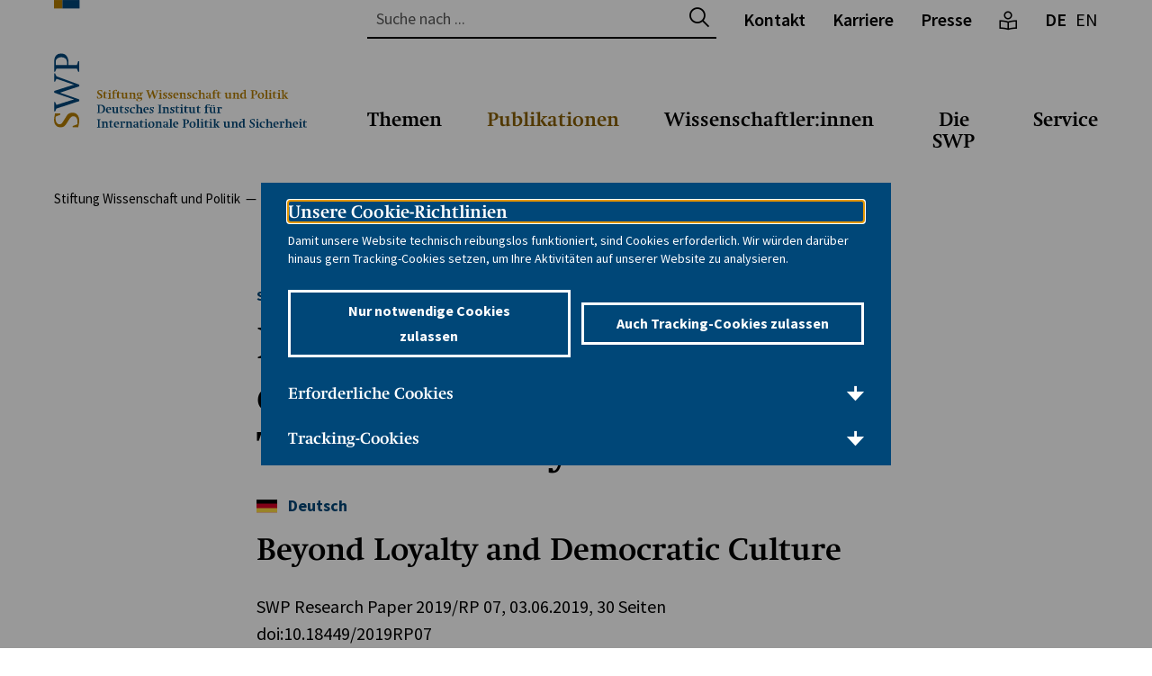

--- FILE ---
content_type: application/javascript; charset=utf-8
request_url: https://www.swp-berlin.org/typo3temp/assets/compressed/merged-483cef1ad436a1248b4e7b1ff2b05af1-f449a3df7207dfc8c4b917dc3a5f22bc.js?1768236558
body_size: 110148
content:

/*! For license information please see bundle.js.LICENSE.txt */
!function(e){function t(t){for(var n,o,r=t[0],i=t[1],a=0,c=[];a<r.length;a++)o=r[a],Object.prototype.hasOwnProperty.call(s,o)&&s[o]&&c.push(s[o][0]),s[o]=0;for(n in i)Object.prototype.hasOwnProperty.call(i,n)&&(e[n]=i[n]);for(l&&l(t);c.length;)c.shift()()}var n={},s={1:0};function o(t){if(n[t])return n[t].exports;var s=n[t]={i:t,l:!1,exports:{}};return e[t].call(s.exports,s,s.exports,o),s.l=!0,s.exports}o.e=function(e){var t=[],n=s[e];if(0!==n)if(n)t.push(n[2]);else{var r=new Promise((function(t,o){n=s[e]=[t,o]}));t.push(n[2]=r);var i,a=document.createElement("script");a.charset="utf-8",a.timeout=120,o.nc&&a.setAttribute("nonce",o.nc),a.src=function(e){return o.p+""+({0:"PhotoSwipeUI",2:"vendors~@glidejs/glide",3:"vendors~photoswipe",4:"vendors~plyr"}[e]||e)+"-"+{0:"db3d5819be0f327b7654",2:"270756ab51c706faa3b6",3:"e25097dbf3a93b201bdd",4:"2d5f0558b42133f444c8"}[e]+".js"}(e);var l=new Error;i=function(t){a.onerror=a.onload=null,clearTimeout(c);var n=s[e];if(0!==n){if(n){var o=t&&("load"===t.type?"missing":t.type),r=t&&t.target&&t.target.src;l.message="Loading chunk "+e+" failed.\n("+o+": "+r+")",l.name="ChunkLoadError",l.type=o,l.request=r,n[1](l)}s[e]=void 0}};var c=setTimeout((function(){i({type:"timeout",target:a})}),12e4);a.onerror=a.onload=i,document.head.appendChild(a)}return Promise.all(t)},o.m=e,o.c=n,o.d=function(e,t,n){o.o(e,t)||Object.defineProperty(e,t,{enumerable:!0,get:n})},o.r=function(e){"undefined"!==typeof Symbol&&Symbol.toStringTag&&Object.defineProperty(e,Symbol.toStringTag,{value:"Module"}),Object.defineProperty(e,"__esModule",{value:!0})},o.t=function(e,t){if(1&t&&(e=o(e)),8&t)return e;if(4&t&&"object"===typeof e&&e&&e.__esModule)return e;var n=Object.create(null);if(o.r(n),Object.defineProperty(n,"default",{enumerable:!0,value:e}),2&t&&"string"!=typeof e)for(var s in e)o.d(n,s,function(t){return e[t]}.bind(null,s));return n},o.n=function(e){var t=e&&e.__esModule?function(){return e.default}:function(){return e};return o.d(t,"a",t),t},o.o=function(e,t){return Object.prototype.hasOwnProperty.call(e,t)},o.p="/_assets/b35aa26b588d361400350416ed63ec92/Frontend/Build/",o.oe=function(e){throw console.error(e),e};var r=window.webpackJsonp=window.webpackJsonp||[],i=r.push.bind(r);r.push=t,r=r.slice();for(var a=0;a<r.length;a++)t(r[a]);var l=i;o(o.s=0)}({"./config/polyfills.js":function(e,t,n){"use strict";n.r(t);n("./node_modules/core-js/stable/index.js"),n("./node_modules/regenerator-runtime/runtime.js");var s=n("./node_modules/object-fit-images/dist/ofi.common-js.js");n.n(s)()(),n("./node_modules/focus-visible/dist/focus-visible.js"),n("./node_modules/focus-within-polyfill/dist/focus-within-polyfill.js"),n("./node_modules/custom-event-polyfill/polyfill.js"),n("./node_modules/url-polyfill/url-polyfill.js")},"./node_modules/@babel/runtime/helpers/asyncToGenerator.js":function(e,t){function n(e,t,n,s,o,r,i){try{var a=e[r](i),l=a.value}catch(c){return void n(c)}a.done?t(l):Promise.resolve(l).then(s,o)}e.exports=function(e){return function(){var t=this,s=arguments;return new Promise((function(o,r){var i=e.apply(t,s);function a(e){n(i,o,r,a,l,"next",e)}function l(e){n(i,o,r,a,l,"throw",e)}a(void 0)}))}},e.exports.default=e.exports,e.exports.__esModule=!0},"./node_modules/@babel/runtime/helpers/extends.js":function(e,t){function n(){return e.exports=n=Object.assign||function(e){for(var t=1;t<arguments.length;t++){var n=arguments[t];for(var s in n)Object.prototype.hasOwnProperty.call(n,s)&&(e[s]=n[s])}return e},e.exports.default=e.exports,e.exports.__esModule=!0,n.apply(this,arguments)}e.exports=n,e.exports.default=e.exports,e.exports.__esModule=!0},"./node_modules/@babel/runtime/node_modules/regenerator-runtime/runtime.js":function(e,t,n){var s=function(e){"use strict";var t=Object.prototype,n=t.hasOwnProperty,s="function"===typeof Symbol?Symbol:{},o=s.iterator||"@@iterator",r=s.asyncIterator||"@@asyncIterator",i=s.toStringTag||"@@toStringTag";function a(e,t,n){return Object.defineProperty(e,t,{value:n,enumerable:!0,configurable:!0,writable:!0}),e[t]}try{a({},"")}catch(k){a=function(e,t,n){return e[t]=n}}function l(e,t,n,s){var o=t&&t.prototype instanceof d?t:d,r=Object.create(o.prototype),i=new x(s||[]);return r._invoke=function(e,t,n){var s="suspendedStart";return function(o,r){if("executing"===s)throw new Error("Generator is already running");if("completed"===s){if("throw"===o)throw r;return S()}for(n.method=o,n.arg=r;;){var i=n.delegate;if(i){var a=y(i,n);if(a){if(a===u)continue;return a}}if("next"===n.method)n.sent=n._sent=n.arg;else if("throw"===n.method){if("suspendedStart"===s)throw s="completed",n.arg;n.dispatchException(n.arg)}else"return"===n.method&&n.abrupt("return",n.arg);s="executing";var l=c(e,t,n);if("normal"===l.type){if(s=n.done?"completed":"suspendedYield",l.arg===u)continue;return{value:l.arg,done:n.done}}"throw"===l.type&&(s="completed",n.method="throw",n.arg=l.arg)}}}(e,n,i),r}function c(e,t,n){try{return{type:"normal",arg:e.call(t,n)}}catch(k){return{type:"throw",arg:k}}}e.wrap=l;var u={};function d(){}function h(){}function f(){}var p={};p[o]=function(){return this};var m=Object.getPrototypeOf,j=m&&m(m(E([])));j&&j!==t&&n.call(j,o)&&(p=j);var g=f.prototype=d.prototype=Object.create(p);function _(e){["next","throw","return"].forEach((function(t){a(e,t,(function(e){return this._invoke(t,e)}))}))}function v(e,t){var s;this._invoke=function(o,r){function i(){return new t((function(s,i){!function s(o,r,i,a){var l=c(e[o],e,r);if("throw"!==l.type){var u=l.arg,d=u.value;return d&&"object"===typeof d&&n.call(d,"__await")?t.resolve(d.__await).then((function(e){s("next",e,i,a)}),(function(e){s("throw",e,i,a)})):t.resolve(d).then((function(e){u.value=e,i(u)}),(function(e){return s("throw",e,i,a)}))}a(l.arg)}(o,r,s,i)}))}return s=s?s.then(i,i):i()}}function y(e,t){var n=e.iterator[t.method];if(void 0===n){if(t.delegate=null,"throw"===t.method){if(e.iterator.return&&(t.method="return",t.arg=void 0,y(e,t),"throw"===t.method))return u;t.method="throw",t.arg=new TypeError("The iterator does not provide a 'throw' method")}return u}var s=c(n,e.iterator,t.arg);if("throw"===s.type)return t.method="throw",t.arg=s.arg,t.delegate=null,u;var o=s.arg;return o?o.done?(t[e.resultName]=o.value,t.next=e.nextLoc,"return"!==t.method&&(t.method="next",t.arg=void 0),t.delegate=null,u):o:(t.method="throw",t.arg=new TypeError("iterator result is not an object"),t.delegate=null,u)}function b(e){var t={tryLoc:e[0]};1 in e&&(t.catchLoc=e[1]),2 in e&&(t.finallyLoc=e[2],t.afterLoc=e[3]),this.tryEntries.push(t)}function w(e){var t=e.completion||{};t.type="normal",delete t.arg,e.completion=t}function x(e){this.tryEntries=[{tryLoc:"root"}],e.forEach(b,this),this.reset(!0)}function E(e){if(e){var t=e[o];if(t)return t.call(e);if("function"===typeof e.next)return e;if(!isNaN(e.length)){var s=-1,r=function t(){for(;++s<e.length;)if(n.call(e,s))return t.value=e[s],t.done=!1,t;return t.value=void 0,t.done=!0,t};return r.next=r}}return{next:S}}function S(){return{value:void 0,done:!0}}return h.prototype=g.constructor=f,f.constructor=h,h.displayName=a(f,i,"GeneratorFunction"),e.isGeneratorFunction=function(e){var t="function"===typeof e&&e.constructor;return!!t&&(t===h||"GeneratorFunction"===(t.displayName||t.name))},e.mark=function(e){return Object.setPrototypeOf?Object.setPrototypeOf(e,f):(e.__proto__=f,a(e,i,"GeneratorFunction")),e.prototype=Object.create(g),e},e.awrap=function(e){return{__await:e}},_(v.prototype),v.prototype[r]=function(){return this},e.AsyncIterator=v,e.async=function(t,n,s,o,r){void 0===r&&(r=Promise);var i=new v(l(t,n,s,o),r);return e.isGeneratorFunction(n)?i:i.next().then((function(e){return e.done?e.value:i.next()}))},_(g),a(g,i,"Generator"),g[o]=function(){return this},g.toString=function(){return"[object Generator]"},e.keys=function(e){var t=[];for(var n in e)t.push(n);return t.reverse(),function n(){for(;t.length;){var s=t.pop();if(s in e)return n.value=s,n.done=!1,n}return n.done=!0,n}},e.values=E,x.prototype={constructor:x,reset:function(e){if(this.prev=0,this.next=0,this.sent=this._sent=void 0,this.done=!1,this.delegate=null,this.method="next",this.arg=void 0,this.tryEntries.forEach(w),!e)for(var t in this)"t"===t.charAt(0)&&n.call(this,t)&&!isNaN(+t.slice(1))&&(this[t]=void 0)},stop:function(){this.done=!0;var e=this.tryEntries[0].completion;if("throw"===e.type)throw e.arg;return this.rval},dispatchException:function(e){if(this.done)throw e;var t=this;function s(n,s){return i.type="throw",i.arg=e,t.next=n,s&&(t.method="next",t.arg=void 0),!!s}for(var o=this.tryEntries.length-1;o>=0;--o){var r=this.tryEntries[o],i=r.completion;if("root"===r.tryLoc)return s("end");if(r.tryLoc<=this.prev){var a=n.call(r,"catchLoc"),l=n.call(r,"finallyLoc");if(a&&l){if(this.prev<r.catchLoc)return s(r.catchLoc,!0);if(this.prev<r.finallyLoc)return s(r.finallyLoc)}else if(a){if(this.prev<r.catchLoc)return s(r.catchLoc,!0)}else{if(!l)throw new Error("try statement without catch or finally");if(this.prev<r.finallyLoc)return s(r.finallyLoc)}}}},abrupt:function(e,t){for(var s=this.tryEntries.length-1;s>=0;--s){var o=this.tryEntries[s];if(o.tryLoc<=this.prev&&n.call(o,"finallyLoc")&&this.prev<o.finallyLoc){var r=o;break}}r&&("break"===e||"continue"===e)&&r.tryLoc<=t&&t<=r.finallyLoc&&(r=null);var i=r?r.completion:{};return i.type=e,i.arg=t,r?(this.method="next",this.next=r.finallyLoc,u):this.complete(i)},complete:function(e,t){if("throw"===e.type)throw e.arg;return"break"===e.type||"continue"===e.type?this.next=e.arg:"return"===e.type?(this.rval=this.arg=e.arg,this.method="return",this.next="end"):"normal"===e.type&&t&&(this.next=t),u},finish:function(e){for(var t=this.tryEntries.length-1;t>=0;--t){var n=this.tryEntries[t];if(n.finallyLoc===e)return this.complete(n.completion,n.afterLoc),w(n),u}},catch:function(e){for(var t=this.tryEntries.length-1;t>=0;--t){var n=this.tryEntries[t];if(n.tryLoc===e){var s=n.completion;if("throw"===s.type){var o=s.arg;w(n)}return o}}throw new Error("illegal catch attempt")},delegateYield:function(e,t,n){return this.delegate={iterator:E(e),resultName:t,nextLoc:n},"next"===this.method&&(this.arg=void 0),u}},e}(e.exports);try{regeneratorRuntime=s}catch(o){Function("r","regeneratorRuntime = r")(s)}},"./node_modules/@babel/runtime/regenerator/index.js":function(e,t,n){e.exports=n("./node_modules/@babel/runtime/node_modules/regenerator-runtime/runtime.js")},"./node_modules/axios/index.js":function(e,t,n){e.exports=n("./node_modules/axios/lib/axios.js")},"./node_modules/axios/lib/adapters/xhr.js":function(e,t,n){"use strict";var s=n("./node_modules/axios/lib/utils.js"),o=n("./node_modules/axios/lib/core/settle.js"),r=n("./node_modules/axios/lib/helpers/buildURL.js"),i=n("./node_modules/axios/lib/core/buildFullPath.js"),a=n("./node_modules/axios/lib/helpers/parseHeaders.js"),l=n("./node_modules/axios/lib/helpers/isURLSameOrigin.js"),c=n("./node_modules/axios/lib/core/createError.js");e.exports=function(e){return new Promise((function(t,u){var d=e.data,h=e.headers;s.isFormData(d)&&delete h["Content-Type"];var f=new XMLHttpRequest;if(e.auth){var p=e.auth.username||"",m=e.auth.password||"";h.Authorization="Basic "+btoa(p+":"+m)}var j=i(e.baseURL,e.url);if(f.open(e.method.toUpperCase(),r(j,e.params,e.paramsSerializer),!0),f.timeout=e.timeout,f.onreadystatechange=function(){if(f&&4===f.readyState&&(0!==f.status||f.responseURL&&0===f.responseURL.indexOf("file:"))){var n="getAllResponseHeaders"in f?a(f.getAllResponseHeaders()):null,s={data:e.responseType&&"text"!==e.responseType?f.response:f.responseText,status:f.status,statusText:f.statusText,headers:n,config:e,request:f};o(t,u,s),f=null}},f.onabort=function(){f&&(u(c("Request aborted",e,"ECONNABORTED",f)),f=null)},f.onerror=function(){u(c("Network Error",e,null,f)),f=null},f.ontimeout=function(){var t="timeout of "+e.timeout+"ms exceeded";e.timeoutErrorMessage&&(t=e.timeoutErrorMessage),u(c(t,e,"ECONNABORTED",f)),f=null},s.isStandardBrowserEnv()){var g=n("./node_modules/axios/lib/helpers/cookies.js"),_=(e.withCredentials||l(j))&&e.xsrfCookieName?g.read(e.xsrfCookieName):void 0;_&&(h[e.xsrfHeaderName]=_)}if("setRequestHeader"in f&&s.forEach(h,(function(e,t){"undefined"===typeof d&&"content-type"===t.toLowerCase()?delete h[t]:f.setRequestHeader(t,e)})),s.isUndefined(e.withCredentials)||(f.withCredentials=!!e.withCredentials),e.responseType)try{f.responseType=e.responseType}catch(v){if("json"!==e.responseType)throw v}"function"===typeof e.onDownloadProgress&&f.addEventListener("progress",e.onDownloadProgress),"function"===typeof e.onUploadProgress&&f.upload&&f.upload.addEventListener("progress",e.onUploadProgress),e.cancelToken&&e.cancelToken.promise.then((function(e){f&&(f.abort(),u(e),f=null)})),void 0===d&&(d=null),f.send(d)}))}},"./node_modules/axios/lib/axios.js":function(e,t,n){"use strict";var s=n("./node_modules/axios/lib/utils.js"),o=n("./node_modules/axios/lib/helpers/bind.js"),r=n("./node_modules/axios/lib/core/Axios.js"),i=n("./node_modules/axios/lib/core/mergeConfig.js");function a(e){var t=new r(e),n=o(r.prototype.request,t);return s.extend(n,r.prototype,t),s.extend(n,t),n}var l=a(n("./node_modules/axios/lib/defaults.js"));l.Axios=r,l.create=function(e){return a(i(l.defaults,e))},l.Cancel=n("./node_modules/axios/lib/cancel/Cancel.js"),l.CancelToken=n("./node_modules/axios/lib/cancel/CancelToken.js"),l.isCancel=n("./node_modules/axios/lib/cancel/isCancel.js"),l.all=function(e){return Promise.all(e)},l.spread=n("./node_modules/axios/lib/helpers/spread.js"),e.exports=l,e.exports.default=l},"./node_modules/axios/lib/cancel/Cancel.js":function(e,t,n){"use strict";function s(e){this.message=e}s.prototype.toString=function(){return"Cancel"+(this.message?": "+this.message:"")},s.prototype.__CANCEL__=!0,e.exports=s},"./node_modules/axios/lib/cancel/CancelToken.js":function(e,t,n){"use strict";var s=n("./node_modules/axios/lib/cancel/Cancel.js");function o(e){if("function"!==typeof e)throw new TypeError("executor must be a function.");var t;this.promise=new Promise((function(e){t=e}));var n=this;e((function(e){n.reason||(n.reason=new s(e),t(n.reason))}))}o.prototype.throwIfRequested=function(){if(this.reason)throw this.reason},o.source=function(){var e;return{token:new o((function(t){e=t})),cancel:e}},e.exports=o},"./node_modules/axios/lib/cancel/isCancel.js":function(e,t,n){"use strict";e.exports=function(e){return!(!e||!e.__CANCEL__)}},"./node_modules/axios/lib/core/Axios.js":function(e,t,n){"use strict";var s=n("./node_modules/axios/lib/utils.js"),o=n("./node_modules/axios/lib/helpers/buildURL.js"),r=n("./node_modules/axios/lib/core/InterceptorManager.js"),i=n("./node_modules/axios/lib/core/dispatchRequest.js"),a=n("./node_modules/axios/lib/core/mergeConfig.js");function l(e){this.defaults=e,this.interceptors={request:new r,response:new r}}l.prototype.request=function(e){"string"===typeof e?(e=arguments[1]||{}).url=arguments[0]:e=e||{},(e=a(this.defaults,e)).method?e.method=e.method.toLowerCase():this.defaults.method?e.method=this.defaults.method.toLowerCase():e.method="get";var t=[i,void 0],n=Promise.resolve(e);for(this.interceptors.request.forEach((function(e){t.unshift(e.fulfilled,e.rejected)})),this.interceptors.response.forEach((function(e){t.push(e.fulfilled,e.rejected)}));t.length;)n=n.then(t.shift(),t.shift());return n},l.prototype.getUri=function(e){return e=a(this.defaults,e),o(e.url,e.params,e.paramsSerializer).replace(/^\?/,"")},s.forEach(["delete","get","head","options"],(function(e){l.prototype[e]=function(t,n){return this.request(s.merge(n||{},{method:e,url:t}))}})),s.forEach(["post","put","patch"],(function(e){l.prototype[e]=function(t,n,o){return this.request(s.merge(o||{},{method:e,url:t,data:n}))}})),e.exports=l},"./node_modules/axios/lib/core/InterceptorManager.js":function(e,t,n){"use strict";var s=n("./node_modules/axios/lib/utils.js");function o(){this.handlers=[]}o.prototype.use=function(e,t){return this.handlers.push({fulfilled:e,rejected:t}),this.handlers.length-1},o.prototype.eject=function(e){this.handlers[e]&&(this.handlers[e]=null)},o.prototype.forEach=function(e){s.forEach(this.handlers,(function(t){null!==t&&e(t)}))},e.exports=o},"./node_modules/axios/lib/core/buildFullPath.js":function(e,t,n){"use strict";var s=n("./node_modules/axios/lib/helpers/isAbsoluteURL.js"),o=n("./node_modules/axios/lib/helpers/combineURLs.js");e.exports=function(e,t){return e&&!s(t)?o(e,t):t}},"./node_modules/axios/lib/core/createError.js":function(e,t,n){"use strict";var s=n("./node_modules/axios/lib/core/enhanceError.js");e.exports=function(e,t,n,o,r){var i=new Error(e);return s(i,t,n,o,r)}},"./node_modules/axios/lib/core/dispatchRequest.js":function(e,t,n){"use strict";var s=n("./node_modules/axios/lib/utils.js"),o=n("./node_modules/axios/lib/core/transformData.js"),r=n("./node_modules/axios/lib/cancel/isCancel.js"),i=n("./node_modules/axios/lib/defaults.js");function a(e){e.cancelToken&&e.cancelToken.throwIfRequested()}e.exports=function(e){return a(e),e.headers=e.headers||{},e.data=o(e.data,e.headers,e.transformRequest),e.headers=s.merge(e.headers.common||{},e.headers[e.method]||{},e.headers),s.forEach(["delete","get","head","post","put","patch","common"],(function(t){delete e.headers[t]})),(e.adapter||i.adapter)(e).then((function(t){return a(e),t.data=o(t.data,t.headers,e.transformResponse),t}),(function(t){return r(t)||(a(e),t&&t.response&&(t.response.data=o(t.response.data,t.response.headers,e.transformResponse))),Promise.reject(t)}))}},"./node_modules/axios/lib/core/enhanceError.js":function(e,t,n){"use strict";e.exports=function(e,t,n,s,o){return e.config=t,n&&(e.code=n),e.request=s,e.response=o,e.isAxiosError=!0,e.toJSON=function(){return{message:this.message,name:this.name,description:this.description,number:this.number,fileName:this.fileName,lineNumber:this.lineNumber,columnNumber:this.columnNumber,stack:this.stack,config:this.config,code:this.code}},e}},"./node_modules/axios/lib/core/mergeConfig.js":function(e,t,n){"use strict";var s=n("./node_modules/axios/lib/utils.js");e.exports=function(e,t){t=t||{};var n={},o=["url","method","params","data"],r=["headers","auth","proxy"],i=["baseURL","url","transformRequest","transformResponse","paramsSerializer","timeout","withCredentials","adapter","responseType","xsrfCookieName","xsrfHeaderName","onUploadProgress","onDownloadProgress","maxContentLength","validateStatus","maxRedirects","httpAgent","httpsAgent","cancelToken","socketPath"];s.forEach(o,(function(e){"undefined"!==typeof t[e]&&(n[e]=t[e])})),s.forEach(r,(function(o){s.isObject(t[o])?n[o]=s.deepMerge(e[o],t[o]):"undefined"!==typeof t[o]?n[o]=t[o]:s.isObject(e[o])?n[o]=s.deepMerge(e[o]):"undefined"!==typeof e[o]&&(n[o]=e[o])})),s.forEach(i,(function(s){"undefined"!==typeof t[s]?n[s]=t[s]:"undefined"!==typeof e[s]&&(n[s]=e[s])}));var a=o.concat(r).concat(i),l=Object.keys(t).filter((function(e){return-1===a.indexOf(e)}));return s.forEach(l,(function(s){"undefined"!==typeof t[s]?n[s]=t[s]:"undefined"!==typeof e[s]&&(n[s]=e[s])})),n}},"./node_modules/axios/lib/core/settle.js":function(e,t,n){"use strict";var s=n("./node_modules/axios/lib/core/createError.js");e.exports=function(e,t,n){var o=n.config.validateStatus;!o||o(n.status)?e(n):t(s("Request failed with status code "+n.status,n.config,null,n.request,n))}},"./node_modules/axios/lib/core/transformData.js":function(e,t,n){"use strict";var s=n("./node_modules/axios/lib/utils.js");e.exports=function(e,t,n){return s.forEach(n,(function(n){e=n(e,t)})),e}},"./node_modules/axios/lib/defaults.js":function(e,t,n){"use strict";(function(t){var s=n("./node_modules/axios/lib/utils.js"),o=n("./node_modules/axios/lib/helpers/normalizeHeaderName.js"),r={"Content-Type":"application/x-www-form-urlencoded"};function i(e,t){!s.isUndefined(e)&&s.isUndefined(e["Content-Type"])&&(e["Content-Type"]=t)}var a={adapter:function(){var e;return("undefined"!==typeof XMLHttpRequest||"undefined"!==typeof t&&"[object process]"===Object.prototype.toString.call(t))&&(e=n("./node_modules/axios/lib/adapters/xhr.js")),e}(),transformRequest:[function(e,t){return o(t,"Accept"),o(t,"Content-Type"),s.isFormData(e)||s.isArrayBuffer(e)||s.isBuffer(e)||s.isStream(e)||s.isFile(e)||s.isBlob(e)?e:s.isArrayBufferView(e)?e.buffer:s.isURLSearchParams(e)?(i(t,"application/x-www-form-urlencoded;charset=utf-8"),e.toString()):s.isObject(e)?(i(t,"application/json;charset=utf-8"),JSON.stringify(e)):e}],transformResponse:[function(e){if("string"===typeof e)try{e=JSON.parse(e)}catch(t){}return e}],timeout:0,xsrfCookieName:"XSRF-TOKEN",xsrfHeaderName:"X-XSRF-TOKEN",maxContentLength:-1,validateStatus:function(e){return e>=200&&e<300},headers:{common:{Accept:"application/json, text/plain, */*"}}};s.forEach(["delete","get","head"],(function(e){a.headers[e]={}})),s.forEach(["post","put","patch"],(function(e){a.headers[e]=s.merge(r)})),e.exports=a}).call(this,n("./node_modules/process/browser.js"))},"./node_modules/axios/lib/helpers/bind.js":function(e,t,n){"use strict";e.exports=function(e,t){return function(){for(var n=new Array(arguments.length),s=0;s<n.length;s++)n[s]=arguments[s];return e.apply(t,n)}}},"./node_modules/axios/lib/helpers/buildURL.js":function(e,t,n){"use strict";var s=n("./node_modules/axios/lib/utils.js");function o(e){return encodeURIComponent(e).replace(/%40/gi,"@").replace(/%3A/gi,":").replace(/%24/g,"$").replace(/%2C/gi,",").replace(/%20/g,"+").replace(/%5B/gi,"[").replace(/%5D/gi,"]")}e.exports=function(e,t,n){if(!t)return e;var r;if(n)r=n(t);else if(s.isURLSearchParams(t))r=t.toString();else{var i=[];s.forEach(t,(function(e,t){null!==e&&"undefined"!==typeof e&&(s.isArray(e)?t+="[]":e=[e],s.forEach(e,(function(e){s.isDate(e)?e=e.toISOString():s.isObject(e)&&(e=JSON.stringify(e)),i.push(o(t)+"="+o(e))})))})),r=i.join("&")}if(r){var a=e.indexOf("#");-1!==a&&(e=e.slice(0,a)),e+=(-1===e.indexOf("?")?"?":"&")+r}return e}},"./node_modules/axios/lib/helpers/combineURLs.js":function(e,t,n){"use strict";e.exports=function(e,t){return t?e.replace(/\/+$/,"")+"/"+t.replace(/^\/+/,""):e}},"./node_modules/axios/lib/helpers/cookies.js":function(e,t,n){"use strict";var s=n("./node_modules/axios/lib/utils.js");e.exports=s.isStandardBrowserEnv()?{write:function(e,t,n,o,r,i){var a=[];a.push(e+"="+encodeURIComponent(t)),s.isNumber(n)&&a.push("expires="+new Date(n).toGMTString()),s.isString(o)&&a.push("path="+o),s.isString(r)&&a.push("domain="+r),!0===i&&a.push("secure"),document.cookie=a.join("; ")},read:function(e){var t=document.cookie.match(new RegExp("(^|;\\s*)("+e+")=([^;]*)"));return t?decodeURIComponent(t[3]):null},remove:function(e){this.write(e,"",Date.now()-864e5)}}:{write:function(){},read:function(){return null},remove:function(){}}},"./node_modules/axios/lib/helpers/isAbsoluteURL.js":function(e,t,n){"use strict";e.exports=function(e){return/^([a-z][a-z\d\+\-\.]*:)?\/\//i.test(e)}},"./node_modules/axios/lib/helpers/isURLSameOrigin.js":function(e,t,n){"use strict";var s=n("./node_modules/axios/lib/utils.js");e.exports=s.isStandardBrowserEnv()?function(){var e,t=/(msie|trident)/i.test(navigator.userAgent),n=document.createElement("a");function o(e){var s=e;return t&&(n.setAttribute("href",s),s=n.href),n.setAttribute("href",s),{href:n.href,protocol:n.protocol?n.protocol.replace(/:$/,""):"",host:n.host,search:n.search?n.search.replace(/^\?/,""):"",hash:n.hash?n.hash.replace(/^#/,""):"",hostname:n.hostname,port:n.port,pathname:"/"===n.pathname.charAt(0)?n.pathname:"/"+n.pathname}}return e=o(window.location.href),function(t){var n=s.isString(t)?o(t):t;return n.protocol===e.protocol&&n.host===e.host}}():function(){return!0}},"./node_modules/axios/lib/helpers/normalizeHeaderName.js":function(e,t,n){"use strict";var s=n("./node_modules/axios/lib/utils.js");e.exports=function(e,t){s.forEach(e,(function(n,s){s!==t&&s.toUpperCase()===t.toUpperCase()&&(e[t]=n,delete e[s])}))}},"./node_modules/axios/lib/helpers/parseHeaders.js":function(e,t,n){"use strict";var s=n("./node_modules/axios/lib/utils.js"),o=["age","authorization","content-length","content-type","etag","expires","from","host","if-modified-since","if-unmodified-since","last-modified","location","max-forwards","proxy-authorization","referer","retry-after","user-agent"];e.exports=function(e){var t,n,r,i={};return e?(s.forEach(e.split("\n"),(function(e){if(r=e.indexOf(":"),t=s.trim(e.substr(0,r)).toLowerCase(),n=s.trim(e.substr(r+1)),t){if(i[t]&&o.indexOf(t)>=0)return;i[t]="set-cookie"===t?(i[t]?i[t]:[]).concat([n]):i[t]?i[t]+", "+n:n}})),i):i}},"./node_modules/axios/lib/helpers/spread.js":function(e,t,n){"use strict";e.exports=function(e){return function(t){return e.apply(null,t)}}},"./node_modules/axios/lib/utils.js":function(e,t,n){"use strict";var s=n("./node_modules/axios/lib/helpers/bind.js"),o=Object.prototype.toString;function r(e){return"[object Array]"===o.call(e)}function i(e){return"undefined"===typeof e}function a(e){return null!==e&&"object"===typeof e}function l(e){return"[object Function]"===o.call(e)}function c(e,t){if(null!==e&&"undefined"!==typeof e)if("object"!==typeof e&&(e=[e]),r(e))for(var n=0,s=e.length;n<s;n++)t.call(null,e[n],n,e);else for(var o in e)Object.prototype.hasOwnProperty.call(e,o)&&t.call(null,e[o],o,e)}e.exports={isArray:r,isArrayBuffer:function(e){return"[object ArrayBuffer]"===o.call(e)},isBuffer:function(e){return null!==e&&!i(e)&&null!==e.constructor&&!i(e.constructor)&&"function"===typeof e.constructor.isBuffer&&e.constructor.isBuffer(e)},isFormData:function(e){return"undefined"!==typeof FormData&&e instanceof FormData},isArrayBufferView:function(e){return"undefined"!==typeof ArrayBuffer&&ArrayBuffer.isView?ArrayBuffer.isView(e):e&&e.buffer&&e.buffer instanceof ArrayBuffer},isString:function(e){return"string"===typeof e},isNumber:function(e){return"number"===typeof e},isObject:a,isUndefined:i,isDate:function(e){return"[object Date]"===o.call(e)},isFile:function(e){return"[object File]"===o.call(e)},isBlob:function(e){return"[object Blob]"===o.call(e)},isFunction:l,isStream:function(e){return a(e)&&l(e.pipe)},isURLSearchParams:function(e){return"undefined"!==typeof URLSearchParams&&e instanceof URLSearchParams},isStandardBrowserEnv:function(){return("undefined"===typeof navigator||"ReactNative"!==navigator.product&&"NativeScript"!==navigator.product&&"NS"!==navigator.product)&&("undefined"!==typeof window&&"undefined"!==typeof document)},forEach:c,merge:function e(){var t={};function n(n,s){"object"===typeof t[s]&&"object"===typeof n?t[s]=e(t[s],n):t[s]=n}for(var s=0,o=arguments.length;s<o;s++)c(arguments[s],n);return t},deepMerge:function e(){var t={};function n(n,s){"object"===typeof t[s]&&"object"===typeof n?t[s]=e(t[s],n):t[s]="object"===typeof n?e({},n):n}for(var s=0,o=arguments.length;s<o;s++)c(arguments[s],n);return t},extend:function(e,t,n){return c(t,(function(t,o){e[o]=n&&"function"===typeof t?s(t,n):t})),e},trim:function(e){return e.replace(/^\s*/,"").replace(/\s*$/,"")}}},"./node_modules/core-js/es/index.js":function(e,t,n){n("./node_modules/core-js/modules/es.symbol.js"),n("./node_modules/core-js/modules/es.symbol.async-iterator.js"),n("./node_modules/core-js/modules/es.symbol.description.js"),n("./node_modules/core-js/modules/es.symbol.has-instance.js"),n("./node_modules/core-js/modules/es.symbol.is-concat-spreadable.js"),n("./node_modules/core-js/modules/es.symbol.iterator.js"),n("./node_modules/core-js/modules/es.symbol.match.js"),n("./node_modules/core-js/modules/es.symbol.match-all.js"),n("./node_modules/core-js/modules/es.symbol.replace.js"),n("./node_modules/core-js/modules/es.symbol.search.js"),n("./node_modules/core-js/modules/es.symbol.species.js"),n("./node_modules/core-js/modules/es.symbol.split.js"),n("./node_modules/core-js/modules/es.symbol.to-primitive.js"),n("./node_modules/core-js/modules/es.symbol.to-string-tag.js"),n("./node_modules/core-js/modules/es.symbol.unscopables.js"),n("./node_modules/core-js/modules/es.object.assign.js"),n("./node_modules/core-js/modules/es.object.create.js"),n("./node_modules/core-js/modules/es.object.define-property.js"),n("./node_modules/core-js/modules/es.object.define-properties.js"),n("./node_modules/core-js/modules/es.object.entries.js"),n("./node_modules/core-js/modules/es.object.freeze.js"),n("./node_modules/core-js/modules/es.object.from-entries.js"),n("./node_modules/core-js/modules/es.object.get-own-property-descriptor.js"),n("./node_modules/core-js/modules/es.object.get-own-property-descriptors.js"),n("./node_modules/core-js/modules/es.object.get-own-property-names.js"),n("./node_modules/core-js/modules/es.object.get-prototype-of.js"),n("./node_modules/core-js/modules/es.object.is.js"),n("./node_modules/core-js/modules/es.object.is-extensible.js"),n("./node_modules/core-js/modules/es.object.is-frozen.js"),n("./node_modules/core-js/modules/es.object.is-sealed.js"),n("./node_modules/core-js/modules/es.object.keys.js"),n("./node_modules/core-js/modules/es.object.prevent-extensions.js"),n("./node_modules/core-js/modules/es.object.seal.js"),n("./node_modules/core-js/modules/es.object.set-prototype-of.js"),n("./node_modules/core-js/modules/es.object.values.js"),n("./node_modules/core-js/modules/es.object.to-string.js"),n("./node_modules/core-js/modules/es.object.define-getter.js"),n("./node_modules/core-js/modules/es.object.define-setter.js"),n("./node_modules/core-js/modules/es.object.lookup-getter.js"),n("./node_modules/core-js/modules/es.object.lookup-setter.js"),n("./node_modules/core-js/modules/es.function.bind.js"),n("./node_modules/core-js/modules/es.function.name.js"),n("./node_modules/core-js/modules/es.function.has-instance.js"),n("./node_modules/core-js/modules/es.global-this.js"),n("./node_modules/core-js/modules/es.array.from.js"),n("./node_modules/core-js/modules/es.array.is-array.js"),n("./node_modules/core-js/modules/es.array.of.js"),n("./node_modules/core-js/modules/es.array.concat.js"),n("./node_modules/core-js/modules/es.array.copy-within.js"),n("./node_modules/core-js/modules/es.array.every.js"),n("./node_modules/core-js/modules/es.array.fill.js"),n("./node_modules/core-js/modules/es.array.filter.js"),n("./node_modules/core-js/modules/es.array.find.js"),n("./node_modules/core-js/modules/es.array.find-index.js"),n("./node_modules/core-js/modules/es.array.flat.js"),n("./node_modules/core-js/modules/es.array.flat-map.js"),n("./node_modules/core-js/modules/es.array.for-each.js"),n("./node_modules/core-js/modules/es.array.includes.js"),n("./node_modules/core-js/modules/es.array.index-of.js"),n("./node_modules/core-js/modules/es.array.join.js"),n("./node_modules/core-js/modules/es.array.last-index-of.js"),n("./node_modules/core-js/modules/es.array.map.js"),n("./node_modules/core-js/modules/es.array.reduce.js"),n("./node_modules/core-js/modules/es.array.reduce-right.js"),n("./node_modules/core-js/modules/es.array.reverse.js"),n("./node_modules/core-js/modules/es.array.slice.js"),n("./node_modules/core-js/modules/es.array.some.js"),n("./node_modules/core-js/modules/es.array.sort.js"),n("./node_modules/core-js/modules/es.array.splice.js"),n("./node_modules/core-js/modules/es.array.species.js"),n("./node_modules/core-js/modules/es.array.unscopables.flat.js"),n("./node_modules/core-js/modules/es.array.unscopables.flat-map.js"),n("./node_modules/core-js/modules/es.array.iterator.js"),n("./node_modules/core-js/modules/es.string.from-code-point.js"),n("./node_modules/core-js/modules/es.string.raw.js"),n("./node_modules/core-js/modules/es.string.code-point-at.js"),n("./node_modules/core-js/modules/es.string.ends-with.js"),n("./node_modules/core-js/modules/es.string.includes.js"),n("./node_modules/core-js/modules/es.string.match.js"),n("./node_modules/core-js/modules/es.string.match-all.js"),n("./node_modules/core-js/modules/es.string.pad-end.js"),n("./node_modules/core-js/modules/es.string.pad-start.js"),n("./node_modules/core-js/modules/es.string.repeat.js"),n("./node_modules/core-js/modules/es.string.replace.js"),n("./node_modules/core-js/modules/es.string.search.js"),n("./node_modules/core-js/modules/es.string.split.js"),n("./node_modules/core-js/modules/es.string.starts-with.js"),n("./node_modules/core-js/modules/es.string.trim.js"),n("./node_modules/core-js/modules/es.string.trim-start.js"),n("./node_modules/core-js/modules/es.string.trim-end.js"),n("./node_modules/core-js/modules/es.string.iterator.js"),n("./node_modules/core-js/modules/es.string.anchor.js"),n("./node_modules/core-js/modules/es.string.big.js"),n("./node_modules/core-js/modules/es.string.blink.js"),n("./node_modules/core-js/modules/es.string.bold.js"),n("./node_modules/core-js/modules/es.string.fixed.js"),n("./node_modules/core-js/modules/es.string.fontcolor.js"),n("./node_modules/core-js/modules/es.string.fontsize.js"),n("./node_modules/core-js/modules/es.string.italics.js"),n("./node_modules/core-js/modules/es.string.link.js"),n("./node_modules/core-js/modules/es.string.small.js"),n("./node_modules/core-js/modules/es.string.strike.js"),n("./node_modules/core-js/modules/es.string.sub.js"),n("./node_modules/core-js/modules/es.string.sup.js"),n("./node_modules/core-js/modules/es.regexp.constructor.js"),n("./node_modules/core-js/modules/es.regexp.exec.js"),n("./node_modules/core-js/modules/es.regexp.flags.js"),n("./node_modules/core-js/modules/es.regexp.sticky.js"),n("./node_modules/core-js/modules/es.regexp.test.js"),n("./node_modules/core-js/modules/es.regexp.to-string.js"),n("./node_modules/core-js/modules/es.parse-int.js"),n("./node_modules/core-js/modules/es.parse-float.js"),n("./node_modules/core-js/modules/es.number.constructor.js"),n("./node_modules/core-js/modules/es.number.epsilon.js"),n("./node_modules/core-js/modules/es.number.is-finite.js"),n("./node_modules/core-js/modules/es.number.is-integer.js"),n("./node_modules/core-js/modules/es.number.is-nan.js"),n("./node_modules/core-js/modules/es.number.is-safe-integer.js"),n("./node_modules/core-js/modules/es.number.max-safe-integer.js"),n("./node_modules/core-js/modules/es.number.min-safe-integer.js"),n("./node_modules/core-js/modules/es.number.parse-float.js"),n("./node_modules/core-js/modules/es.number.parse-int.js"),n("./node_modules/core-js/modules/es.number.to-fixed.js"),n("./node_modules/core-js/modules/es.number.to-precision.js"),n("./node_modules/core-js/modules/es.math.acosh.js"),n("./node_modules/core-js/modules/es.math.asinh.js"),n("./node_modules/core-js/modules/es.math.atanh.js"),n("./node_modules/core-js/modules/es.math.cbrt.js"),n("./node_modules/core-js/modules/es.math.clz32.js"),n("./node_modules/core-js/modules/es.math.cosh.js"),n("./node_modules/core-js/modules/es.math.expm1.js"),n("./node_modules/core-js/modules/es.math.fround.js"),n("./node_modules/core-js/modules/es.math.hypot.js"),n("./node_modules/core-js/modules/es.math.imul.js"),n("./node_modules/core-js/modules/es.math.log10.js"),n("./node_modules/core-js/modules/es.math.log1p.js"),n("./node_modules/core-js/modules/es.math.log2.js"),n("./node_modules/core-js/modules/es.math.sign.js"),n("./node_modules/core-js/modules/es.math.sinh.js"),n("./node_modules/core-js/modules/es.math.tanh.js"),n("./node_modules/core-js/modules/es.math.to-string-tag.js"),n("./node_modules/core-js/modules/es.math.trunc.js"),n("./node_modules/core-js/modules/es.date.now.js"),n("./node_modules/core-js/modules/es.date.to-json.js"),n("./node_modules/core-js/modules/es.date.to-iso-string.js"),n("./node_modules/core-js/modules/es.date.to-string.js"),n("./node_modules/core-js/modules/es.date.to-primitive.js"),n("./node_modules/core-js/modules/es.json.stringify.js"),n("./node_modules/core-js/modules/es.json.to-string-tag.js"),n("./node_modules/core-js/modules/es.promise.js"),n("./node_modules/core-js/modules/es.promise.all-settled.js"),n("./node_modules/core-js/modules/es.promise.finally.js"),n("./node_modules/core-js/modules/es.map.js"),n("./node_modules/core-js/modules/es.set.js"),n("./node_modules/core-js/modules/es.weak-map.js"),n("./node_modules/core-js/modules/es.weak-set.js"),n("./node_modules/core-js/modules/es.array-buffer.constructor.js"),n("./node_modules/core-js/modules/es.array-buffer.is-view.js"),n("./node_modules/core-js/modules/es.array-buffer.slice.js"),n("./node_modules/core-js/modules/es.data-view.js"),n("./node_modules/core-js/modules/es.typed-array.int8-array.js"),n("./node_modules/core-js/modules/es.typed-array.uint8-array.js"),n("./node_modules/core-js/modules/es.typed-array.uint8-clamped-array.js"),n("./node_modules/core-js/modules/es.typed-array.int16-array.js"),n("./node_modules/core-js/modules/es.typed-array.uint16-array.js"),n("./node_modules/core-js/modules/es.typed-array.int32-array.js"),n("./node_modules/core-js/modules/es.typed-array.uint32-array.js"),n("./node_modules/core-js/modules/es.typed-array.float32-array.js"),n("./node_modules/core-js/modules/es.typed-array.float64-array.js"),n("./node_modules/core-js/modules/es.typed-array.from.js"),n("./node_modules/core-js/modules/es.typed-array.of.js"),n("./node_modules/core-js/modules/es.typed-array.copy-within.js"),n("./node_modules/core-js/modules/es.typed-array.every.js"),n("./node_modules/core-js/modules/es.typed-array.fill.js"),n("./node_modules/core-js/modules/es.typed-array.filter.js"),n("./node_modules/core-js/modules/es.typed-array.find.js"),n("./node_modules/core-js/modules/es.typed-array.find-index.js"),n("./node_modules/core-js/modules/es.typed-array.for-each.js"),n("./node_modules/core-js/modules/es.typed-array.includes.js"),n("./node_modules/core-js/modules/es.typed-array.index-of.js"),n("./node_modules/core-js/modules/es.typed-array.iterator.js"),n("./node_modules/core-js/modules/es.typed-array.join.js"),n("./node_modules/core-js/modules/es.typed-array.last-index-of.js"),n("./node_modules/core-js/modules/es.typed-array.map.js"),n("./node_modules/core-js/modules/es.typed-array.reduce.js"),n("./node_modules/core-js/modules/es.typed-array.reduce-right.js"),n("./node_modules/core-js/modules/es.typed-array.reverse.js"),n("./node_modules/core-js/modules/es.typed-array.set.js"),n("./node_modules/core-js/modules/es.typed-array.slice.js"),n("./node_modules/core-js/modules/es.typed-array.some.js"),n("./node_modules/core-js/modules/es.typed-array.sort.js"),n("./node_modules/core-js/modules/es.typed-array.subarray.js"),n("./node_modules/core-js/modules/es.typed-array.to-locale-string.js"),n("./node_modules/core-js/modules/es.typed-array.to-string.js"),n("./node_modules/core-js/modules/es.reflect.apply.js"),n("./node_modules/core-js/modules/es.reflect.construct.js"),n("./node_modules/core-js/modules/es.reflect.define-property.js"),n("./node_modules/core-js/modules/es.reflect.delete-property.js"),n("./node_modules/core-js/modules/es.reflect.get.js"),n("./node_modules/core-js/modules/es.reflect.get-own-property-descriptor.js"),n("./node_modules/core-js/modules/es.reflect.get-prototype-of.js"),n("./node_modules/core-js/modules/es.reflect.has.js"),n("./node_modules/core-js/modules/es.reflect.is-extensible.js"),n("./node_modules/core-js/modules/es.reflect.own-keys.js"),n("./node_modules/core-js/modules/es.reflect.prevent-extensions.js"),n("./node_modules/core-js/modules/es.reflect.set.js"),n("./node_modules/core-js/modules/es.reflect.set-prototype-of.js");var s=n("./node_modules/core-js/internals/path.js");e.exports=s},"./node_modules/core-js/internals/a-function.js":function(e,t){e.exports=function(e){if("function"!=typeof e)throw TypeError(String(e)+" is not a function");return e}},"./node_modules/core-js/internals/a-possible-prototype.js":function(e,t,n){var s=n("./node_modules/core-js/internals/is-object.js");e.exports=function(e){if(!s(e)&&null!==e)throw TypeError("Can't set "+String(e)+" as a prototype");return e}},"./node_modules/core-js/internals/add-to-unscopables.js":function(e,t,n){var s=n("./node_modules/core-js/internals/well-known-symbol.js"),o=n("./node_modules/core-js/internals/object-create.js"),r=n("./node_modules/core-js/internals/object-define-property.js"),i=s("unscopables"),a=Array.prototype;void 0==a[i]&&r.f(a,i,{configurable:!0,value:o(null)}),e.exports=function(e){a[i][e]=!0}},"./node_modules/core-js/internals/advance-string-index.js":function(e,t,n){"use strict";var s=n("./node_modules/core-js/internals/string-multibyte.js").charAt;e.exports=function(e,t,n){return t+(n?s(e,t).length:1)}},"./node_modules/core-js/internals/an-instance.js":function(e,t){e.exports=function(e,t,n){if(!(e instanceof t))throw TypeError("Incorrect "+(n?n+" ":"")+"invocation");return e}},"./node_modules/core-js/internals/an-object.js":function(e,t,n){var s=n("./node_modules/core-js/internals/is-object.js");e.exports=function(e){if(!s(e))throw TypeError(String(e)+" is not an object");return e}},"./node_modules/core-js/internals/array-buffer-native.js":function(e,t){e.exports="undefined"!==typeof ArrayBuffer&&"undefined"!==typeof DataView},"./node_modules/core-js/internals/array-buffer-view-core.js":function(e,t,n){"use strict";var s,o=n("./node_modules/core-js/internals/array-buffer-native.js"),r=n("./node_modules/core-js/internals/descriptors.js"),i=n("./node_modules/core-js/internals/global.js"),a=n("./node_modules/core-js/internals/is-object.js"),l=n("./node_modules/core-js/internals/has.js"),c=n("./node_modules/core-js/internals/classof.js"),u=n("./node_modules/core-js/internals/create-non-enumerable-property.js"),d=n("./node_modules/core-js/internals/redefine.js"),h=n("./node_modules/core-js/internals/object-define-property.js").f,f=n("./node_modules/core-js/internals/object-get-prototype-of.js"),p=n("./node_modules/core-js/internals/object-set-prototype-of.js"),m=n("./node_modules/core-js/internals/well-known-symbol.js"),j=n("./node_modules/core-js/internals/uid.js"),g=i.Int8Array,_=g&&g.prototype,v=i.Uint8ClampedArray,y=v&&v.prototype,b=g&&f(g),w=_&&f(_),x=Object.prototype,E=x.isPrototypeOf,S=m("toStringTag"),k=j("TYPED_ARRAY_TAG"),A=o&&!!p&&"Opera"!==c(i.opera),L=!1,O={Int8Array:1,Uint8Array:1,Uint8ClampedArray:1,Int16Array:2,Uint16Array:2,Int32Array:4,Uint32Array:4,Float32Array:4,Float64Array:8},T=function(e){return a(e)&&l(O,c(e))};for(s in O)i[s]||(A=!1);if((!A||"function"!=typeof b||b===Function.prototype)&&(b=function(){throw TypeError("Incorrect invocation")},A))for(s in O)i[s]&&p(i[s],b);if((!A||!w||w===x)&&(w=b.prototype,A))for(s in O)i[s]&&p(i[s].prototype,w);if(A&&f(y)!==w&&p(y,w),r&&!l(w,S))for(s in L=!0,h(w,S,{get:function(){return a(this)?this[k]:void 0}}),O)i[s]&&u(i[s],k,s);e.exports={NATIVE_ARRAY_BUFFER_VIEWS:A,TYPED_ARRAY_TAG:L&&k,aTypedArray:function(e){if(T(e))return e;throw TypeError("Target is not a typed array")},aTypedArrayConstructor:function(e){if(p){if(E.call(b,e))return e}else for(var t in O)if(l(O,s)){var n=i[t];if(n&&(e===n||E.call(n,e)))return e}throw TypeError("Target is not a typed array constructor")},exportTypedArrayMethod:function(e,t,n){if(r){if(n)for(var s in O){var o=i[s];o&&l(o.prototype,e)&&delete o.prototype[e]}w[e]&&!n||d(w,e,n?t:A&&_[e]||t)}},exportTypedArrayStaticMethod:function(e,t,n){var s,o;if(r){if(p){if(n)for(s in O)(o=i[s])&&l(o,e)&&delete o[e];if(b[e]&&!n)return;try{return d(b,e,n?t:A&&g[e]||t)}catch(a){}}for(s in O)!(o=i[s])||o[e]&&!n||d(o,e,t)}},isView:function(e){var t=c(e);return"DataView"===t||l(O,t)},isTypedArray:T,TypedArray:b,TypedArrayPrototype:w}},"./node_modules/core-js/internals/array-buffer.js":function(e,t,n){"use strict";var s=n("./node_modules/core-js/internals/global.js"),o=n("./node_modules/core-js/internals/descriptors.js"),r=n("./node_modules/core-js/internals/array-buffer-native.js"),i=n("./node_modules/core-js/internals/create-non-enumerable-property.js"),a=n("./node_modules/core-js/internals/redefine-all.js"),l=n("./node_modules/core-js/internals/fails.js"),c=n("./node_modules/core-js/internals/an-instance.js"),u=n("./node_modules/core-js/internals/to-integer.js"),d=n("./node_modules/core-js/internals/to-length.js"),h=n("./node_modules/core-js/internals/to-index.js"),f=n("./node_modules/core-js/internals/ieee754.js"),p=n("./node_modules/core-js/internals/object-get-prototype-of.js"),m=n("./node_modules/core-js/internals/object-set-prototype-of.js"),j=n("./node_modules/core-js/internals/object-get-own-property-names.js").f,g=n("./node_modules/core-js/internals/object-define-property.js").f,_=n("./node_modules/core-js/internals/array-fill.js"),v=n("./node_modules/core-js/internals/set-to-string-tag.js"),y=n("./node_modules/core-js/internals/internal-state.js"),b=y.get,w=y.set,x=s.ArrayBuffer,E=x,S=s.DataView,k=S&&S.prototype,A=Object.prototype,L=s.RangeError,O=f.pack,T=f.unpack,C=function(e){return[255&e]},P=function(e){return[255&e,e>>8&255]},I=function(e){return[255&e,e>>8&255,e>>16&255,e>>24&255]},N=function(e){return e[3]<<24|e[2]<<16|e[1]<<8|e[0]},M=function(e){return O(e,23,4)},D=function(e){return O(e,52,8)},R=function(e,t){g(e.prototype,t,{get:function(){return b(this)[t]}})},z=function(e,t,n,s){var o=h(n),r=b(e);if(o+t>r.byteLength)throw L("Wrong index");var i=b(r.buffer).bytes,a=o+r.byteOffset,l=i.slice(a,a+t);return s?l:l.reverse()},F=function(e,t,n,s,o,r){var i=h(n),a=b(e);if(i+t>a.byteLength)throw L("Wrong index");for(var l=b(a.buffer).bytes,c=i+a.byteOffset,u=s(+o),d=0;d<t;d++)l[c+d]=u[r?d:t-d-1]};if(r){if(!l((function(){x(1)}))||!l((function(){new x(-1)}))||l((function(){return new x,new x(1.5),new x(NaN),"ArrayBuffer"!=x.name}))){for(var U,B=(E=function(e){return c(this,E),new x(h(e))}).prototype=x.prototype,$=j(x),q=0;$.length>q;)(U=$[q++])in E||i(E,U,x[U]);B.constructor=E}m&&p(k)!==A&&m(k,A);var W=new S(new E(2)),H=k.setInt8;W.setInt8(0,2147483648),W.setInt8(1,2147483649),!W.getInt8(0)&&W.getInt8(1)||a(k,{setInt8:function(e,t){H.call(this,e,t<<24>>24)},setUint8:function(e,t){H.call(this,e,t<<24>>24)}},{unsafe:!0})}else E=function(e){c(this,E,"ArrayBuffer");var t=h(e);w(this,{bytes:_.call(new Array(t),0),byteLength:t}),o||(this.byteLength=t)},S=function(e,t,n){c(this,S,"DataView"),c(e,E,"DataView");var s=b(e).byteLength,r=u(t);if(r<0||r>s)throw L("Wrong offset");if(r+(n=void 0===n?s-r:d(n))>s)throw L("Wrong length");w(this,{buffer:e,byteLength:n,byteOffset:r}),o||(this.buffer=e,this.byteLength=n,this.byteOffset=r)},o&&(R(E,"byteLength"),R(S,"buffer"),R(S,"byteLength"),R(S,"byteOffset")),a(S.prototype,{getInt8:function(e){return z(this,1,e)[0]<<24>>24},getUint8:function(e){return z(this,1,e)[0]},getInt16:function(e){var t=z(this,2,e,arguments.length>1?arguments[1]:void 0);return(t[1]<<8|t[0])<<16>>16},getUint16:function(e){var t=z(this,2,e,arguments.length>1?arguments[1]:void 0);return t[1]<<8|t[0]},getInt32:function(e){return N(z(this,4,e,arguments.length>1?arguments[1]:void 0))},getUint32:function(e){return N(z(this,4,e,arguments.length>1?arguments[1]:void 0))>>>0},getFloat32:function(e){return T(z(this,4,e,arguments.length>1?arguments[1]:void 0),23)},getFloat64:function(e){return T(z(this,8,e,arguments.length>1?arguments[1]:void 0),52)},setInt8:function(e,t){F(this,1,e,C,t)},setUint8:function(e,t){F(this,1,e,C,t)},setInt16:function(e,t){F(this,2,e,P,t,arguments.length>2?arguments[2]:void 0)},setUint16:function(e,t){F(this,2,e,P,t,arguments.length>2?arguments[2]:void 0)},setInt32:function(e,t){F(this,4,e,I,t,arguments.length>2?arguments[2]:void 0)},setUint32:function(e,t){F(this,4,e,I,t,arguments.length>2?arguments[2]:void 0)},setFloat32:function(e,t){F(this,4,e,M,t,arguments.length>2?arguments[2]:void 0)},setFloat64:function(e,t){F(this,8,e,D,t,arguments.length>2?arguments[2]:void 0)}});v(E,"ArrayBuffer"),v(S,"DataView"),e.exports={ArrayBuffer:E,DataView:S}},"./node_modules/core-js/internals/array-copy-within.js":function(e,t,n){"use strict";var s=n("./node_modules/core-js/internals/to-object.js"),o=n("./node_modules/core-js/internals/to-absolute-index.js"),r=n("./node_modules/core-js/internals/to-length.js"),i=Math.min;e.exports=[].copyWithin||function(e,t){var n=s(this),a=r(n.length),l=o(e,a),c=o(t,a),u=arguments.length>2?arguments[2]:void 0,d=i((void 0===u?a:o(u,a))-c,a-l),h=1;for(c<l&&l<c+d&&(h=-1,c+=d-1,l+=d-1);d-- >0;)c in n?n[l]=n[c]:delete n[l],l+=h,c+=h;return n}},"./node_modules/core-js/internals/array-fill.js":function(e,t,n){"use strict";var s=n("./node_modules/core-js/internals/to-object.js"),o=n("./node_modules/core-js/internals/to-absolute-index.js"),r=n("./node_modules/core-js/internals/to-length.js");e.exports=function(e){for(var t=s(this),n=r(t.length),i=arguments.length,a=o(i>1?arguments[1]:void 0,n),l=i>2?arguments[2]:void 0,c=void 0===l?n:o(l,n);c>a;)t[a++]=e;return t}},"./node_modules/core-js/internals/array-for-each.js":function(e,t,n){"use strict";var s=n("./node_modules/core-js/internals/array-iteration.js").forEach,o=n("./node_modules/core-js/internals/array-method-is-strict.js"),r=n("./node_modules/core-js/internals/array-method-uses-to-length.js"),i=o("forEach"),a=r("forEach");e.exports=i&&a?[].forEach:function(e){return s(this,e,arguments.length>1?arguments[1]:void 0)}},"./node_modules/core-js/internals/array-from.js":function(e,t,n){"use strict";var s=n("./node_modules/core-js/internals/function-bind-context.js"),o=n("./node_modules/core-js/internals/to-object.js"),r=n("./node_modules/core-js/internals/call-with-safe-iteration-closing.js"),i=n("./node_modules/core-js/internals/is-array-iterator-method.js"),a=n("./node_modules/core-js/internals/to-length.js"),l=n("./node_modules/core-js/internals/create-property.js"),c=n("./node_modules/core-js/internals/get-iterator-method.js");e.exports=function(e){var t,n,u,d,h,f,p=o(e),m="function"==typeof this?this:Array,j=arguments.length,g=j>1?arguments[1]:void 0,_=void 0!==g,v=c(p),y=0;if(_&&(g=s(g,j>2?arguments[2]:void 0,2)),void 0==v||m==Array&&i(v))for(n=new m(t=a(p.length));t>y;y++)f=_?g(p[y],y):p[y],l(n,y,f);else for(h=(d=v.call(p)).next,n=new m;!(u=h.call(d)).done;y++)f=_?r(d,g,[u.value,y],!0):u.value,l(n,y,f);return n.length=y,n}},"./node_modules/core-js/internals/array-includes.js":function(e,t,n){var s=n("./node_modules/core-js/internals/to-indexed-object.js"),o=n("./node_modules/core-js/internals/to-length.js"),r=n("./node_modules/core-js/internals/to-absolute-index.js"),i=function(e){return function(t,n,i){var a,l=s(t),c=o(l.length),u=r(i,c);if(e&&n!=n){for(;c>u;)if((a=l[u++])!=a)return!0}else for(;c>u;u++)if((e||u in l)&&l[u]===n)return e||u||0;return!e&&-1}};e.exports={includes:i(!0),indexOf:i(!1)}},"./node_modules/core-js/internals/array-iteration.js":function(e,t,n){var s=n("./node_modules/core-js/internals/function-bind-context.js"),o=n("./node_modules/core-js/internals/indexed-object.js"),r=n("./node_modules/core-js/internals/to-object.js"),i=n("./node_modules/core-js/internals/to-length.js"),a=n("./node_modules/core-js/internals/array-species-create.js"),l=[].push,c=function(e){var t=1==e,n=2==e,c=3==e,u=4==e,d=6==e,h=5==e||d;return function(f,p,m,j){for(var g,_,v=r(f),y=o(v),b=s(p,m,3),w=i(y.length),x=0,E=j||a,S=t?E(f,w):n?E(f,0):void 0;w>x;x++)if((h||x in y)&&(_=b(g=y[x],x,v),e))if(t)S[x]=_;else if(_)switch(e){case 3:return!0;case 5:return g;case 6:return x;case 2:l.call(S,g)}else if(u)return!1;return d?-1:c||u?u:S}};e.exports={forEach:c(0),map:c(1),filter:c(2),some:c(3),every:c(4),find:c(5),findIndex:c(6)}},"./node_modules/core-js/internals/array-last-index-of.js":function(e,t,n){"use strict";var s=n("./node_modules/core-js/internals/to-indexed-object.js"),o=n("./node_modules/core-js/internals/to-integer.js"),r=n("./node_modules/core-js/internals/to-length.js"),i=n("./node_modules/core-js/internals/array-method-is-strict.js"),a=n("./node_modules/core-js/internals/array-method-uses-to-length.js"),l=Math.min,c=[].lastIndexOf,u=!!c&&1/[1].lastIndexOf(1,-0)<0,d=i("lastIndexOf"),h=a("indexOf",{ACCESSORS:!0,1:0}),f=u||!d||!h;e.exports=f?function(e){if(u)return c.apply(this,arguments)||0;var t=s(this),n=r(t.length),i=n-1;for(arguments.length>1&&(i=l(i,o(arguments[1]))),i<0&&(i=n+i);i>=0;i--)if(i in t&&t[i]===e)return i||0;return-1}:c},"./node_modules/core-js/internals/array-method-has-species-support.js":function(e,t,n){var s=n("./node_modules/core-js/internals/fails.js"),o=n("./node_modules/core-js/internals/well-known-symbol.js"),r=n("./node_modules/core-js/internals/engine-v8-version.js"),i=o("species");e.exports=function(e){return r>=51||!s((function(){var t=[];return(t.constructor={})[i]=function(){return{foo:1}},1!==t[e](Boolean).foo}))}},"./node_modules/core-js/internals/array-method-is-strict.js":function(e,t,n){"use strict";var s=n("./node_modules/core-js/internals/fails.js");e.exports=function(e,t){var n=[][e];return!!n&&s((function(){n.call(null,t||function(){throw 1},1)}))}},"./node_modules/core-js/internals/array-method-uses-to-length.js":function(e,t,n){var s=n("./node_modules/core-js/internals/descriptors.js"),o=n("./node_modules/core-js/internals/fails.js"),r=n("./node_modules/core-js/internals/has.js"),i=Object.defineProperty,a={},l=function(e){throw e};e.exports=function(e,t){if(r(a,e))return a[e];t||(t={});var n=[][e],c=!!r(t,"ACCESSORS")&&t.ACCESSORS,u=r(t,0)?t[0]:l,d=r(t,1)?t[1]:void 0;return a[e]=!!n&&!o((function(){if(c&&!s)return!0;var e={length:-1};c?i(e,1,{enumerable:!0,get:l}):e[1]=1,n.call(e,u,d)}))}},"./node_modules/core-js/internals/array-reduce.js":function(e,t,n){var s=n("./node_modules/core-js/internals/a-function.js"),o=n("./node_modules/core-js/internals/to-object.js"),r=n("./node_modules/core-js/internals/indexed-object.js"),i=n("./node_modules/core-js/internals/to-length.js"),a=function(e){return function(t,n,a,l){s(n);var c=o(t),u=r(c),d=i(c.length),h=e?d-1:0,f=e?-1:1;if(a<2)for(;;){if(h in u){l=u[h],h+=f;break}if(h+=f,e?h<0:d<=h)throw TypeError("Reduce of empty array with no initial value")}for(;e?h>=0:d>h;h+=f)h in u&&(l=n(l,u[h],h,c));return l}};e.exports={left:a(!1),right:a(!0)}},"./node_modules/core-js/internals/array-species-create.js":function(e,t,n){var s=n("./node_modules/core-js/internals/is-object.js"),o=n("./node_modules/core-js/internals/is-array.js"),r=n("./node_modules/core-js/internals/well-known-symbol.js")("species");e.exports=function(e,t){var n;return o(e)&&("function"!=typeof(n=e.constructor)||n!==Array&&!o(n.prototype)?s(n)&&null===(n=n[r])&&(n=void 0):n=void 0),new(void 0===n?Array:n)(0===t?0:t)}},"./node_modules/core-js/internals/call-with-safe-iteration-closing.js":function(e,t,n){var s=n("./node_modules/core-js/internals/an-object.js");e.exports=function(e,t,n,o){try{return o?t(s(n)[0],n[1]):t(n)}catch(i){var r=e.return;throw void 0!==r&&s(r.call(e)),i}}},"./node_modules/core-js/internals/check-correctness-of-iteration.js":function(e,t,n){var s=n("./node_modules/core-js/internals/well-known-symbol.js")("iterator"),o=!1;try{var r=0,i={next:function(){return{done:!!r++}},return:function(){o=!0}};i[s]=function(){return this},Array.from(i,(function(){throw 2}))}catch(a){}e.exports=function(e,t){if(!t&&!o)return!1;var n=!1;try{var r={};r[s]=function(){return{next:function(){return{done:n=!0}}}},e(r)}catch(a){}return n}},"./node_modules/core-js/internals/classof-raw.js":function(e,t){var n={}.toString;e.exports=function(e){return n.call(e).slice(8,-1)}},"./node_modules/core-js/internals/classof.js":function(e,t,n){var s=n("./node_modules/core-js/internals/to-string-tag-support.js"),o=n("./node_modules/core-js/internals/classof-raw.js"),r=n("./node_modules/core-js/internals/well-known-symbol.js")("toStringTag"),i="Arguments"==o(function(){return arguments}());e.exports=s?o:function(e){var t,n,s;return void 0===e?"Undefined":null===e?"Null":"string"==typeof(n=function(e,t){try{return e[t]}catch(n){}}(t=Object(e),r))?n:i?o(t):"Object"==(s=o(t))&&"function"==typeof t.callee?"Arguments":s}},"./node_modules/core-js/internals/collection-strong.js":function(e,t,n){"use strict";var s=n("./node_modules/core-js/internals/object-define-property.js").f,o=n("./node_modules/core-js/internals/object-create.js"),r=n("./node_modules/core-js/internals/redefine-all.js"),i=n("./node_modules/core-js/internals/function-bind-context.js"),a=n("./node_modules/core-js/internals/an-instance.js"),l=n("./node_modules/core-js/internals/iterate.js"),c=n("./node_modules/core-js/internals/define-iterator.js"),u=n("./node_modules/core-js/internals/set-species.js"),d=n("./node_modules/core-js/internals/descriptors.js"),h=n("./node_modules/core-js/internals/internal-metadata.js").fastKey,f=n("./node_modules/core-js/internals/internal-state.js"),p=f.set,m=f.getterFor;e.exports={getConstructor:function(e,t,n,c){var u=e((function(e,s){a(e,u,t),p(e,{type:t,index:o(null),first:void 0,last:void 0,size:0}),d||(e.size=0),void 0!=s&&l(s,e[c],e,n)})),f=m(t),j=function(e,t,n){var s,o,r=f(e),i=g(e,t);return i?i.value=n:(r.last=i={index:o=h(t,!0),key:t,value:n,previous:s=r.last,next:void 0,removed:!1},r.first||(r.first=i),s&&(s.next=i),d?r.size++:e.size++,"F"!==o&&(r.index[o]=i)),e},g=function(e,t){var n,s=f(e),o=h(t);if("F"!==o)return s.index[o];for(n=s.first;n;n=n.next)if(n.key==t)return n};return r(u.prototype,{clear:function(){for(var e=f(this),t=e.index,n=e.first;n;)n.removed=!0,n.previous&&(n.previous=n.previous.next=void 0),delete t[n.index],n=n.next;e.first=e.last=void 0,d?e.size=0:this.size=0},delete:function(e){var t=f(this),n=g(this,e);if(n){var s=n.next,o=n.previous;delete t.index[n.index],n.removed=!0,o&&(o.next=s),s&&(s.previous=o),t.first==n&&(t.first=s),t.last==n&&(t.last=o),d?t.size--:this.size--}return!!n},forEach:function(e){for(var t,n=f(this),s=i(e,arguments.length>1?arguments[1]:void 0,3);t=t?t.next:n.first;)for(s(t.value,t.key,this);t&&t.removed;)t=t.previous},has:function(e){return!!g(this,e)}}),r(u.prototype,n?{get:function(e){var t=g(this,e);return t&&t.value},set:function(e,t){return j(this,0===e?0:e,t)}}:{add:function(e){return j(this,e=0===e?0:e,e)}}),d&&s(u.prototype,"size",{get:function(){return f(this).size}}),u},setStrong:function(e,t,n){var s=t+" Iterator",o=m(t),r=m(s);c(e,t,(function(e,t){p(this,{type:s,target:e,state:o(e),kind:t,last:void 0})}),(function(){for(var e=r(this),t=e.kind,n=e.last;n&&n.removed;)n=n.previous;return e.target&&(e.last=n=n?n.next:e.state.first)?"keys"==t?{value:n.key,done:!1}:"values"==t?{value:n.value,done:!1}:{value:[n.key,n.value],done:!1}:(e.target=void 0,{value:void 0,done:!0})}),n?"entries":"values",!n,!0),u(t)}}},"./node_modules/core-js/internals/collection-weak.js":function(e,t,n){"use strict";var s=n("./node_modules/core-js/internals/redefine-all.js"),o=n("./node_modules/core-js/internals/internal-metadata.js").getWeakData,r=n("./node_modules/core-js/internals/an-object.js"),i=n("./node_modules/core-js/internals/is-object.js"),a=n("./node_modules/core-js/internals/an-instance.js"),l=n("./node_modules/core-js/internals/iterate.js"),c=n("./node_modules/core-js/internals/array-iteration.js"),u=n("./node_modules/core-js/internals/has.js"),d=n("./node_modules/core-js/internals/internal-state.js"),h=d.set,f=d.getterFor,p=c.find,m=c.findIndex,j=0,g=function(e){return e.frozen||(e.frozen=new _)},_=function(){this.entries=[]},v=function(e,t){return p(e.entries,(function(e){return e[0]===t}))};_.prototype={get:function(e){var t=v(this,e);if(t)return t[1]},has:function(e){return!!v(this,e)},set:function(e,t){var n=v(this,e);n?n[1]=t:this.entries.push([e,t])},delete:function(e){var t=m(this.entries,(function(t){return t[0]===e}));return~t&&this.entries.splice(t,1),!!~t}},e.exports={getConstructor:function(e,t,n,c){var d=e((function(e,s){a(e,d,t),h(e,{type:t,id:j++,frozen:void 0}),void 0!=s&&l(s,e[c],e,n)})),p=f(t),m=function(e,t,n){var s=p(e),i=o(r(t),!0);return!0===i?g(s).set(t,n):i[s.id]=n,e};return s(d.prototype,{delete:function(e){var t=p(this);if(!i(e))return!1;var n=o(e);return!0===n?g(t).delete(e):n&&u(n,t.id)&&delete n[t.id]},has:function(e){var t=p(this);if(!i(e))return!1;var n=o(e);return!0===n?g(t).has(e):n&&u(n,t.id)}}),s(d.prototype,n?{get:function(e){var t=p(this);if(i(e)){var n=o(e);return!0===n?g(t).get(e):n?n[t.id]:void 0}},set:function(e,t){return m(this,e,t)}}:{add:function(e){return m(this,e,!0)}}),d}}},"./node_modules/core-js/internals/collection.js":function(e,t,n){"use strict";var s=n("./node_modules/core-js/internals/export.js"),o=n("./node_modules/core-js/internals/global.js"),r=n("./node_modules/core-js/internals/is-forced.js"),i=n("./node_modules/core-js/internals/redefine.js"),a=n("./node_modules/core-js/internals/internal-metadata.js"),l=n("./node_modules/core-js/internals/iterate.js"),c=n("./node_modules/core-js/internals/an-instance.js"),u=n("./node_modules/core-js/internals/is-object.js"),d=n("./node_modules/core-js/internals/fails.js"),h=n("./node_modules/core-js/internals/check-correctness-of-iteration.js"),f=n("./node_modules/core-js/internals/set-to-string-tag.js"),p=n("./node_modules/core-js/internals/inherit-if-required.js");e.exports=function(e,t,n){var m=-1!==e.indexOf("Map"),j=-1!==e.indexOf("Weak"),g=m?"set":"add",_=o[e],v=_&&_.prototype,y=_,b={},w=function(e){var t=v[e];i(v,e,"add"==e?function(e){return t.call(this,0===e?0:e),this}:"delete"==e?function(e){return!(j&&!u(e))&&t.call(this,0===e?0:e)}:"get"==e?function(e){return j&&!u(e)?void 0:t.call(this,0===e?0:e)}:"has"==e?function(e){return!(j&&!u(e))&&t.call(this,0===e?0:e)}:function(e,n){return t.call(this,0===e?0:e,n),this})};if(r(e,"function"!=typeof _||!(j||v.forEach&&!d((function(){(new _).entries().next()})))))y=n.getConstructor(t,e,m,g),a.REQUIRED=!0;else if(r(e,!0)){var x=new y,E=x[g](j?{}:-0,1)!=x,S=d((function(){x.has(1)})),k=h((function(e){new _(e)})),A=!j&&d((function(){for(var e=new _,t=5;t--;)e[g](t,t);return!e.has(-0)}));k||((y=t((function(t,n){c(t,y,e);var s=p(new _,t,y);return void 0!=n&&l(n,s[g],s,m),s}))).prototype=v,v.constructor=y),(S||A)&&(w("delete"),w("has"),m&&w("get")),(A||E)&&w(g),j&&v.clear&&delete v.clear}return b[e]=y,s({global:!0,forced:y!=_},b),f(y,e),j||n.setStrong(y,e,m),y}},"./node_modules/core-js/internals/copy-constructor-properties.js":function(e,t,n){var s=n("./node_modules/core-js/internals/has.js"),o=n("./node_modules/core-js/internals/own-keys.js"),r=n("./node_modules/core-js/internals/object-get-own-property-descriptor.js"),i=n("./node_modules/core-js/internals/object-define-property.js");e.exports=function(e,t){for(var n=o(t),a=i.f,l=r.f,c=0;c<n.length;c++){var u=n[c];s(e,u)||a(e,u,l(t,u))}}},"./node_modules/core-js/internals/correct-is-regexp-logic.js":function(e,t,n){var s=n("./node_modules/core-js/internals/well-known-symbol.js")("match");e.exports=function(e){var t=/./;try{"/./"[e](t)}catch(n){try{return t[s]=!1,"/./"[e](t)}catch(o){}}return!1}},"./node_modules/core-js/internals/correct-prototype-getter.js":function(e,t,n){var s=n("./node_modules/core-js/internals/fails.js");e.exports=!s((function(){function e(){}return e.prototype.constructor=null,Object.getPrototypeOf(new e)!==e.prototype}))},"./node_modules/core-js/internals/create-html.js":function(e,t,n){var s=n("./node_modules/core-js/internals/require-object-coercible.js"),o=/"/g;e.exports=function(e,t,n,r){var i=String(s(e)),a="<"+t;return""!==n&&(a+=" "+n+'="'+String(r).replace(o,"&quot;")+'"'),a+">"+i+"</"+t+">"}},"./node_modules/core-js/internals/create-iterator-constructor.js":function(e,t,n){"use strict";var s=n("./node_modules/core-js/internals/iterators-core.js").IteratorPrototype,o=n("./node_modules/core-js/internals/object-create.js"),r=n("./node_modules/core-js/internals/create-property-descriptor.js"),i=n("./node_modules/core-js/internals/set-to-string-tag.js"),a=n("./node_modules/core-js/internals/iterators.js"),l=function(){return this};e.exports=function(e,t,n){var c=t+" Iterator";return e.prototype=o(s,{next:r(1,n)}),i(e,c,!1,!0),a[c]=l,e}},"./node_modules/core-js/internals/create-non-enumerable-property.js":function(e,t,n){var s=n("./node_modules/core-js/internals/descriptors.js"),o=n("./node_modules/core-js/internals/object-define-property.js"),r=n("./node_modules/core-js/internals/create-property-descriptor.js");e.exports=s?function(e,t,n){return o.f(e,t,r(1,n))}:function(e,t,n){return e[t]=n,e}},"./node_modules/core-js/internals/create-property-descriptor.js":function(e,t){e.exports=function(e,t){return{enumerable:!(1&e),configurable:!(2&e),writable:!(4&e),value:t}}},"./node_modules/core-js/internals/create-property.js":function(e,t,n){"use strict";var s=n("./node_modules/core-js/internals/to-primitive.js"),o=n("./node_modules/core-js/internals/object-define-property.js"),r=n("./node_modules/core-js/internals/create-property-descriptor.js");e.exports=function(e,t,n){var i=s(t);i in e?o.f(e,i,r(0,n)):e[i]=n}},"./node_modules/core-js/internals/date-to-iso-string.js":function(e,t,n){"use strict";var s=n("./node_modules/core-js/internals/fails.js"),o=n("./node_modules/core-js/internals/string-pad.js").start,r=Math.abs,i=Date.prototype,a=i.getTime,l=i.toISOString;e.exports=s((function(){return"0385-07-25T07:06:39.999Z"!=l.call(new Date(-50000000000001))}))||!s((function(){l.call(new Date(NaN))}))?function(){if(!isFinite(a.call(this)))throw RangeError("Invalid time value");var e=this.getUTCFullYear(),t=this.getUTCMilliseconds(),n=e<0?"-":e>9999?"+":"";return n+o(r(e),n?6:4,0)+"-"+o(this.getUTCMonth()+1,2,0)+"-"+o(this.getUTCDate(),2,0)+"T"+o(this.getUTCHours(),2,0)+":"+o(this.getUTCMinutes(),2,0)+":"+o(this.getUTCSeconds(),2,0)+"."+o(t,3,0)+"Z"}:l},"./node_modules/core-js/internals/date-to-primitive.js":function(e,t,n){"use strict";var s=n("./node_modules/core-js/internals/an-object.js"),o=n("./node_modules/core-js/internals/to-primitive.js");e.exports=function(e){if("string"!==e&&"number"!==e&&"default"!==e)throw TypeError("Incorrect hint");return o(s(this),"number"!==e)}},"./node_modules/core-js/internals/define-iterator.js":function(e,t,n){"use strict";var s=n("./node_modules/core-js/internals/export.js"),o=n("./node_modules/core-js/internals/create-iterator-constructor.js"),r=n("./node_modules/core-js/internals/object-get-prototype-of.js"),i=n("./node_modules/core-js/internals/object-set-prototype-of.js"),a=n("./node_modules/core-js/internals/set-to-string-tag.js"),l=n("./node_modules/core-js/internals/create-non-enumerable-property.js"),c=n("./node_modules/core-js/internals/redefine.js"),u=n("./node_modules/core-js/internals/well-known-symbol.js"),d=n("./node_modules/core-js/internals/is-pure.js"),h=n("./node_modules/core-js/internals/iterators.js"),f=n("./node_modules/core-js/internals/iterators-core.js"),p=f.IteratorPrototype,m=f.BUGGY_SAFARI_ITERATORS,j=u("iterator"),g=function(){return this};e.exports=function(e,t,n,u,f,_,v){o(n,t,u);var y,b,w,x=function(e){if(e===f&&L)return L;if(!m&&e in k)return k[e];switch(e){case"keys":case"values":case"entries":return function(){return new n(this,e)}}return function(){return new n(this)}},E=t+" Iterator",S=!1,k=e.prototype,A=k[j]||k["@@iterator"]||f&&k[f],L=!m&&A||x(f),O="Array"==t&&k.entries||A;if(O&&(y=r(O.call(new e)),p!==Object.prototype&&y.next&&(d||r(y)===p||(i?i(y,p):"function"!=typeof y[j]&&l(y,j,g)),a(y,E,!0,!0),d&&(h[E]=g))),"values"==f&&A&&"values"!==A.name&&(S=!0,L=function(){return A.call(this)}),d&&!v||k[j]===L||l(k,j,L),h[t]=L,f)if(b={values:x("values"),keys:_?L:x("keys"),entries:x("entries")},v)for(w in b)(m||S||!(w in k))&&c(k,w,b[w]);else s({target:t,proto:!0,forced:m||S},b);return b}},"./node_modules/core-js/internals/define-well-known-symbol.js":function(e,t,n){var s=n("./node_modules/core-js/internals/path.js"),o=n("./node_modules/core-js/internals/has.js"),r=n("./node_modules/core-js/internals/well-known-symbol-wrapped.js"),i=n("./node_modules/core-js/internals/object-define-property.js").f;e.exports=function(e){var t=s.Symbol||(s.Symbol={});o(t,e)||i(t,e,{value:r.f(e)})}},"./node_modules/core-js/internals/descriptors.js":function(e,t,n){var s=n("./node_modules/core-js/internals/fails.js");e.exports=!s((function(){return 7!=Object.defineProperty({},1,{get:function(){return 7}})[1]}))},"./node_modules/core-js/internals/document-create-element.js":function(e,t,n){var s=n("./node_modules/core-js/internals/global.js"),o=n("./node_modules/core-js/internals/is-object.js"),r=s.document,i=o(r)&&o(r.createElement);e.exports=function(e){return i?r.createElement(e):{}}},"./node_modules/core-js/internals/dom-iterables.js":function(e,t){e.exports={CSSRuleList:0,CSSStyleDeclaration:0,CSSValueList:0,ClientRectList:0,DOMRectList:0,DOMStringList:0,DOMTokenList:1,DataTransferItemList:0,FileList:0,HTMLAllCollection:0,HTMLCollection:0,HTMLFormElement:0,HTMLSelectElement:0,MediaList:0,MimeTypeArray:0,NamedNodeMap:0,NodeList:1,PaintRequestList:0,Plugin:0,PluginArray:0,SVGLengthList:0,SVGNumberList:0,SVGPathSegList:0,SVGPointList:0,SVGStringList:0,SVGTransformList:0,SourceBufferList:0,StyleSheetList:0,TextTrackCueList:0,TextTrackList:0,TouchList:0}},"./node_modules/core-js/internals/engine-is-ios.js":function(e,t,n){var s=n("./node_modules/core-js/internals/engine-user-agent.js");e.exports=/(iphone|ipod|ipad).*applewebkit/i.test(s)},"./node_modules/core-js/internals/engine-user-agent.js":function(e,t,n){var s=n("./node_modules/core-js/internals/get-built-in.js");e.exports=s("navigator","userAgent")||""},"./node_modules/core-js/internals/engine-v8-version.js":function(e,t,n){var s,o,r=n("./node_modules/core-js/internals/global.js"),i=n("./node_modules/core-js/internals/engine-user-agent.js"),a=r.process,l=a&&a.versions,c=l&&l.v8;c?o=(s=c.split("."))[0]+s[1]:i&&(!(s=i.match(/Edge\/(\d+)/))||s[1]>=74)&&(s=i.match(/Chrome\/(\d+)/))&&(o=s[1]),e.exports=o&&+o},"./node_modules/core-js/internals/enum-bug-keys.js":function(e,t){e.exports=["constructor","hasOwnProperty","isPrototypeOf","propertyIsEnumerable","toLocaleString","toString","valueOf"]},"./node_modules/core-js/internals/export.js":function(e,t,n){var s=n("./node_modules/core-js/internals/global.js"),o=n("./node_modules/core-js/internals/object-get-own-property-descriptor.js").f,r=n("./node_modules/core-js/internals/create-non-enumerable-property.js"),i=n("./node_modules/core-js/internals/redefine.js"),a=n("./node_modules/core-js/internals/set-global.js"),l=n("./node_modules/core-js/internals/copy-constructor-properties.js"),c=n("./node_modules/core-js/internals/is-forced.js");e.exports=function(e,t){var n,u,d,h,f,p=e.target,m=e.global,j=e.stat;if(n=m?s:j?s[p]||a(p,{}):(s[p]||{}).prototype)for(u in t){if(h=t[u],d=e.noTargetGet?(f=o(n,u))&&f.value:n[u],!c(m?u:p+(j?".":"#")+u,e.forced)&&void 0!==d){if(typeof h===typeof d)continue;l(h,d)}(e.sham||d&&d.sham)&&r(h,"sham",!0),i(n,u,h,e)}}},"./node_modules/core-js/internals/fails.js":function(e,t){e.exports=function(e){try{return!!e()}catch(t){return!0}}},"./node_modules/core-js/internals/fix-regexp-well-known-symbol-logic.js":function(e,t,n){"use strict";n("./node_modules/core-js/modules/es.regexp.exec.js");var s=n("./node_modules/core-js/internals/redefine.js"),o=n("./node_modules/core-js/internals/fails.js"),r=n("./node_modules/core-js/internals/well-known-symbol.js"),i=n("./node_modules/core-js/internals/regexp-exec.js"),a=n("./node_modules/core-js/internals/create-non-enumerable-property.js"),l=r("species"),c=!o((function(){var e=/./;return e.exec=function(){var e=[];return e.groups={a:"7"},e},"7"!=="".replace(e,"$<a>")})),u="$0"==="a".replace(/./,"$0"),d=r("replace"),h=!!/./[d]&&""===/./[d]("a","$0"),f=!o((function(){var e=/(?:)/,t=e.exec;e.exec=function(){return t.apply(this,arguments)};var n="ab".split(e);return 2!==n.length||"a"!==n[0]||"b"!==n[1]}));e.exports=function(e,t,n,d){var p=r(e),m=!o((function(){var t={};return t[p]=function(){return 7},7!=""[e](t)})),j=m&&!o((function(){var t=!1,n=/a/;return"split"===e&&((n={}).constructor={},n.constructor[l]=function(){return n},n.flags="",n[p]=/./[p]),n.exec=function(){return t=!0,null},n[p](""),!t}));if(!m||!j||"replace"===e&&(!c||!u||h)||"split"===e&&!f){var g=/./[p],_=n(p,""[e],(function(e,t,n,s,o){return t.exec===i?m&&!o?{done:!0,value:g.call(t,n,s)}:{done:!0,value:e.call(n,t,s)}:{done:!1}}),{REPLACE_KEEPS_$0:u,REGEXP_REPLACE_SUBSTITUTES_UNDEFINED_CAPTURE:h}),v=_[0],y=_[1];s(String.prototype,e,v),s(RegExp.prototype,p,2==t?function(e,t){return y.call(e,this,t)}:function(e){return y.call(e,this)})}d&&a(RegExp.prototype[p],"sham",!0)}},"./node_modules/core-js/internals/flatten-into-array.js":function(e,t,n){"use strict";var s=n("./node_modules/core-js/internals/is-array.js"),o=n("./node_modules/core-js/internals/to-length.js"),r=n("./node_modules/core-js/internals/function-bind-context.js"),i=function(e,t,n,a,l,c,u,d){for(var h,f=l,p=0,m=!!u&&r(u,d,3);p<a;){if(p in n){if(h=m?m(n[p],p,t):n[p],c>0&&s(h))f=i(e,t,h,o(h.length),f,c-1)-1;else{if(f>=9007199254740991)throw TypeError("Exceed the acceptable array length");e[f]=h}f++}p++}return f};e.exports=i},"./node_modules/core-js/internals/freezing.js":function(e,t,n){var s=n("./node_modules/core-js/internals/fails.js");e.exports=!s((function(){return Object.isExtensible(Object.preventExtensions({}))}))},"./node_modules/core-js/internals/function-bind-context.js":function(e,t,n){var s=n("./node_modules/core-js/internals/a-function.js");e.exports=function(e,t,n){if(s(e),void 0===t)return e;switch(n){case 0:return function(){return e.call(t)};case 1:return function(n){return e.call(t,n)};case 2:return function(n,s){return e.call(t,n,s)};case 3:return function(n,s,o){return e.call(t,n,s,o)}}return function(){return e.apply(t,arguments)}}},"./node_modules/core-js/internals/function-bind.js":function(e,t,n){"use strict";var s=n("./node_modules/core-js/internals/a-function.js"),o=n("./node_modules/core-js/internals/is-object.js"),r=[].slice,i={},a=function(e,t,n){if(!(t in i)){for(var s=[],o=0;o<t;o++)s[o]="a["+o+"]";i[t]=Function("C,a","return new C("+s.join(",")+")")}return i[t](e,n)};e.exports=Function.bind||function(e){var t=s(this),n=r.call(arguments,1),i=function(){var s=n.concat(r.call(arguments));return this instanceof i?a(t,s.length,s):t.apply(e,s)};return o(t.prototype)&&(i.prototype=t.prototype),i}},"./node_modules/core-js/internals/get-built-in.js":function(e,t,n){var s=n("./node_modules/core-js/internals/path.js"),o=n("./node_modules/core-js/internals/global.js"),r=function(e){return"function"==typeof e?e:void 0};e.exports=function(e,t){return arguments.length<2?r(s[e])||r(o[e]):s[e]&&s[e][t]||o[e]&&o[e][t]}},"./node_modules/core-js/internals/get-iterator-method.js":function(e,t,n){var s=n("./node_modules/core-js/internals/classof.js"),o=n("./node_modules/core-js/internals/iterators.js"),r=n("./node_modules/core-js/internals/well-known-symbol.js")("iterator");e.exports=function(e){if(void 0!=e)return e[r]||e["@@iterator"]||o[s(e)]}},"./node_modules/core-js/internals/get-iterator.js":function(e,t,n){var s=n("./node_modules/core-js/internals/an-object.js"),o=n("./node_modules/core-js/internals/get-iterator-method.js");e.exports=function(e){var t=o(e);if("function"!=typeof t)throw TypeError(String(e)+" is not iterable");return s(t.call(e))}},"./node_modules/core-js/internals/global.js":function(e,t,n){(function(t){var n=function(e){return e&&e.Math==Math&&e};e.exports=n("object"==typeof globalThis&&globalThis)||n("object"==typeof window&&window)||n("object"==typeof self&&self)||n("object"==typeof t&&t)||Function("return this")()}).call(this,n("./node_modules/webpack/buildin/global.js"))},"./node_modules/core-js/internals/has.js":function(e,t){var n={}.hasOwnProperty;e.exports=function(e,t){return n.call(e,t)}},"./node_modules/core-js/internals/hidden-keys.js":function(e,t){e.exports={}},"./node_modules/core-js/internals/host-report-errors.js":function(e,t,n){var s=n("./node_modules/core-js/internals/global.js");e.exports=function(e,t){var n=s.console;n&&n.error&&(1===arguments.length?n.error(e):n.error(e,t))}},"./node_modules/core-js/internals/html.js":function(e,t,n){var s=n("./node_modules/core-js/internals/get-built-in.js");e.exports=s("document","documentElement")},"./node_modules/core-js/internals/ie8-dom-define.js":function(e,t,n){var s=n("./node_modules/core-js/internals/descriptors.js"),o=n("./node_modules/core-js/internals/fails.js"),r=n("./node_modules/core-js/internals/document-create-element.js");e.exports=!s&&!o((function(){return 7!=Object.defineProperty(r("div"),"a",{get:function(){return 7}}).a}))},"./node_modules/core-js/internals/ieee754.js":function(e,t){var n=Math.abs,s=Math.pow,o=Math.floor,r=Math.log,i=Math.LN2;e.exports={pack:function(e,t,a){var l,c,u,d=new Array(a),h=8*a-t-1,f=(1<<h)-1,p=f>>1,m=23===t?s(2,-24)-s(2,-77):0,j=e<0||0===e&&1/e<0?1:0,g=0;for((e=n(e))!=e||e===1/0?(c=e!=e?1:0,l=f):(l=o(r(e)/i),e*(u=s(2,-l))<1&&(l--,u*=2),(e+=l+p>=1?m/u:m*s(2,1-p))*u>=2&&(l++,u/=2),l+p>=f?(c=0,l=f):l+p>=1?(c=(e*u-1)*s(2,t),l+=p):(c=e*s(2,p-1)*s(2,t),l=0));t>=8;d[g++]=255&c,c/=256,t-=8);for(l=l<<t|c,h+=t;h>0;d[g++]=255&l,l/=256,h-=8);return d[--g]|=128*j,d},unpack:function(e,t){var n,o=e.length,r=8*o-t-1,i=(1<<r)-1,a=i>>1,l=r-7,c=o-1,u=e[c--],d=127&u;for(u>>=7;l>0;d=256*d+e[c],c--,l-=8);for(n=d&(1<<-l)-1,d>>=-l,l+=t;l>0;n=256*n+e[c],c--,l-=8);if(0===d)d=1-a;else{if(d===i)return n?NaN:u?-1/0:1/0;n+=s(2,t),d-=a}return(u?-1:1)*n*s(2,d-t)}}},"./node_modules/core-js/internals/indexed-object.js":function(e,t,n){var s=n("./node_modules/core-js/internals/fails.js"),o=n("./node_modules/core-js/internals/classof-raw.js"),r="".split;e.exports=s((function(){return!Object("z").propertyIsEnumerable(0)}))?function(e){return"String"==o(e)?r.call(e,""):Object(e)}:Object},"./node_modules/core-js/internals/inherit-if-required.js":function(e,t,n){var s=n("./node_modules/core-js/internals/is-object.js"),o=n("./node_modules/core-js/internals/object-set-prototype-of.js");e.exports=function(e,t,n){var r,i;return o&&"function"==typeof(r=t.constructor)&&r!==n&&s(i=r.prototype)&&i!==n.prototype&&o(e,i),e}},"./node_modules/core-js/internals/inspect-source.js":function(e,t,n){var s=n("./node_modules/core-js/internals/shared-store.js"),o=Function.toString;"function"!=typeof s.inspectSource&&(s.inspectSource=function(e){return o.call(e)}),e.exports=s.inspectSource},"./node_modules/core-js/internals/internal-metadata.js":function(e,t,n){var s=n("./node_modules/core-js/internals/hidden-keys.js"),o=n("./node_modules/core-js/internals/is-object.js"),r=n("./node_modules/core-js/internals/has.js"),i=n("./node_modules/core-js/internals/object-define-property.js").f,a=n("./node_modules/core-js/internals/uid.js"),l=n("./node_modules/core-js/internals/freezing.js"),c=a("meta"),u=0,d=Object.isExtensible||function(){return!0},h=function(e){i(e,c,{value:{objectID:"O"+ ++u,weakData:{}}})},f=e.exports={REQUIRED:!1,fastKey:function(e,t){if(!o(e))return"symbol"==typeof e?e:("string"==typeof e?"S":"P")+e;if(!r(e,c)){if(!d(e))return"F";if(!t)return"E";h(e)}return e[c].objectID},getWeakData:function(e,t){if(!r(e,c)){if(!d(e))return!0;if(!t)return!1;h(e)}return e[c].weakData},onFreeze:function(e){return l&&f.REQUIRED&&d(e)&&!r(e,c)&&h(e),e}};s[c]=!0},"./node_modules/core-js/internals/internal-state.js":function(e,t,n){var s,o,r,i=n("./node_modules/core-js/internals/native-weak-map.js"),a=n("./node_modules/core-js/internals/global.js"),l=n("./node_modules/core-js/internals/is-object.js"),c=n("./node_modules/core-js/internals/create-non-enumerable-property.js"),u=n("./node_modules/core-js/internals/has.js"),d=n("./node_modules/core-js/internals/shared-key.js"),h=n("./node_modules/core-js/internals/hidden-keys.js"),f=a.WeakMap;if(i){var p=new f,m=p.get,j=p.has,g=p.set;s=function(e,t){return g.call(p,e,t),t},o=function(e){return m.call(p,e)||{}},r=function(e){return j.call(p,e)}}else{var _=d("state");h[_]=!0,s=function(e,t){return c(e,_,t),t},o=function(e){return u(e,_)?e[_]:{}},r=function(e){return u(e,_)}}e.exports={set:s,get:o,has:r,enforce:function(e){return r(e)?o(e):s(e,{})},getterFor:function(e){return function(t){var n;if(!l(t)||(n=o(t)).type!==e)throw TypeError("Incompatible receiver, "+e+" required");return n}}}},"./node_modules/core-js/internals/is-array-iterator-method.js":function(e,t,n){var s=n("./node_modules/core-js/internals/well-known-symbol.js"),o=n("./node_modules/core-js/internals/iterators.js"),r=s("iterator"),i=Array.prototype;e.exports=function(e){return void 0!==e&&(o.Array===e||i[r]===e)}},"./node_modules/core-js/internals/is-array.js":function(e,t,n){var s=n("./node_modules/core-js/internals/classof-raw.js");e.exports=Array.isArray||function(e){return"Array"==s(e)}},"./node_modules/core-js/internals/is-forced.js":function(e,t,n){var s=n("./node_modules/core-js/internals/fails.js"),o=/#|\.prototype\./,r=function(e,t){var n=a[i(e)];return n==c||n!=l&&("function"==typeof t?s(t):!!t)},i=r.normalize=function(e){return String(e).replace(o,".").toLowerCase()},a=r.data={},l=r.NATIVE="N",c=r.POLYFILL="P";e.exports=r},"./node_modules/core-js/internals/is-integer.js":function(e,t,n){var s=n("./node_modules/core-js/internals/is-object.js"),o=Math.floor;e.exports=function(e){return!s(e)&&isFinite(e)&&o(e)===e}},"./node_modules/core-js/internals/is-object.js":function(e,t){e.exports=function(e){return"object"===typeof e?null!==e:"function"===typeof e}},"./node_modules/core-js/internals/is-pure.js":function(e,t){e.exports=!1},"./node_modules/core-js/internals/is-regexp.js":function(e,t,n){var s=n("./node_modules/core-js/internals/is-object.js"),o=n("./node_modules/core-js/internals/classof-raw.js"),r=n("./node_modules/core-js/internals/well-known-symbol.js")("match");e.exports=function(e){var t;return s(e)&&(void 0!==(t=e[r])?!!t:"RegExp"==o(e))}},"./node_modules/core-js/internals/iterate.js":function(e,t,n){var s=n("./node_modules/core-js/internals/an-object.js"),o=n("./node_modules/core-js/internals/is-array-iterator-method.js"),r=n("./node_modules/core-js/internals/to-length.js"),i=n("./node_modules/core-js/internals/function-bind-context.js"),a=n("./node_modules/core-js/internals/get-iterator-method.js"),l=n("./node_modules/core-js/internals/call-with-safe-iteration-closing.js"),c=function(e,t){this.stopped=e,this.result=t};(e.exports=function(e,t,n,u,d){var h,f,p,m,j,g,_,v=i(t,n,u?2:1);if(d)h=e;else{if("function"!=typeof(f=a(e)))throw TypeError("Target is not iterable");if(o(f)){for(p=0,m=r(e.length);m>p;p++)if((j=u?v(s(_=e[p])[0],_[1]):v(e[p]))&&j instanceof c)return j;return new c(!1)}h=f.call(e)}for(g=h.next;!(_=g.call(h)).done;)if("object"==typeof(j=l(h,v,_.value,u))&&j&&j instanceof c)return j;return new c(!1)}).stop=function(e){return new c(!0,e)}},"./node_modules/core-js/internals/iterators-core.js":function(e,t,n){"use strict";var s,o,r,i=n("./node_modules/core-js/internals/object-get-prototype-of.js"),a=n("./node_modules/core-js/internals/create-non-enumerable-property.js"),l=n("./node_modules/core-js/internals/has.js"),c=n("./node_modules/core-js/internals/well-known-symbol.js"),u=n("./node_modules/core-js/internals/is-pure.js"),d=c("iterator"),h=!1;[].keys&&("next"in(r=[].keys())?(o=i(i(r)))!==Object.prototype&&(s=o):h=!0),void 0==s&&(s={}),u||l(s,d)||a(s,d,(function(){return this})),e.exports={IteratorPrototype:s,BUGGY_SAFARI_ITERATORS:h}},"./node_modules/core-js/internals/iterators.js":function(e,t){e.exports={}},"./node_modules/core-js/internals/math-expm1.js":function(e,t){var n=Math.expm1,s=Math.exp;e.exports=!n||n(10)>22025.465794806718||n(10)<22025.465794806718||-2e-17!=n(-2e-17)?function(e){return 0==(e=+e)?e:e>-1e-6&&e<1e-6?e+e*e/2:s(e)-1}:n},"./node_modules/core-js/internals/math-fround.js":function(e,t,n){var s=n("./node_modules/core-js/internals/math-sign.js"),o=Math.abs,r=Math.pow,i=r(2,-52),a=r(2,-23),l=r(2,127)*(2-a),c=r(2,-126);e.exports=Math.fround||function(e){var t,n,r=o(e),u=s(e);return r<c?u*(r/c/a+1/i-1/i)*c*a:(n=(t=(1+a/i)*r)-(t-r))>l||n!=n?u*(1/0):u*n}},"./node_modules/core-js/internals/math-log1p.js":function(e,t){var n=Math.log;e.exports=Math.log1p||function(e){return(e=+e)>-1e-8&&e<1e-8?e-e*e/2:n(1+e)}},"./node_modules/core-js/internals/math-sign.js":function(e,t){e.exports=Math.sign||function(e){return 0==(e=+e)||e!=e?e:e<0?-1:1}},"./node_modules/core-js/internals/microtask.js":function(e,t,n){var s,o,r,i,a,l,c,u,d=n("./node_modules/core-js/internals/global.js"),h=n("./node_modules/core-js/internals/object-get-own-property-descriptor.js").f,f=n("./node_modules/core-js/internals/classof-raw.js"),p=n("./node_modules/core-js/internals/task.js").set,m=n("./node_modules/core-js/internals/engine-is-ios.js"),j=d.MutationObserver||d.WebKitMutationObserver,g=d.process,_=d.Promise,v="process"==f(g),y=h(d,"queueMicrotask"),b=y&&y.value;b||(s=function(){var e,t;for(v&&(e=g.domain)&&e.exit();o;){t=o.fn,o=o.next;try{t()}catch(n){throw o?i():r=void 0,n}}r=void 0,e&&e.enter()},v?i=function(){g.nextTick(s)}:j&&!m?(a=!0,l=document.createTextNode(""),new j(s).observe(l,{characterData:!0}),i=function(){l.data=a=!a}):_&&_.resolve?(c=_.resolve(void 0),u=c.then,i=function(){u.call(c,s)}):i=function(){p.call(d,s)}),e.exports=b||function(e){var t={fn:e,next:void 0};r&&(r.next=t),o||(o=t,i()),r=t}},"./node_modules/core-js/internals/native-promise-constructor.js":function(e,t,n){var s=n("./node_modules/core-js/internals/global.js");e.exports=s.Promise},"./node_modules/core-js/internals/native-symbol.js":function(e,t,n){var s=n("./node_modules/core-js/internals/fails.js");e.exports=!!Object.getOwnPropertySymbols&&!s((function(){return!String(Symbol())}))},"./node_modules/core-js/internals/native-url.js":function(e,t,n){var s=n("./node_modules/core-js/internals/fails.js"),o=n("./node_modules/core-js/internals/well-known-symbol.js"),r=n("./node_modules/core-js/internals/is-pure.js"),i=o("iterator");e.exports=!s((function(){var e=new URL("b?a=1&b=2&c=3","http://a"),t=e.searchParams,n="";return e.pathname="c%20d",t.forEach((function(e,s){t.delete("b"),n+=s+e})),r&&!e.toJSON||!t.sort||"http://a/c%20d?a=1&c=3"!==e.href||"3"!==t.get("c")||"a=1"!==String(new URLSearchParams("?a=1"))||!t[i]||"a"!==new URL("https://a@b").username||"b"!==new URLSearchParams(new URLSearchParams("a=b")).get("a")||"xn--e1aybc"!==new URL("http://\u0442\u0435\u0441\u0442").host||"#%D0%B1"!==new URL("http://a#\u0431").hash||"a1c3"!==n||"x"!==new URL("http://x",void 0).host}))},"./node_modules/core-js/internals/native-weak-map.js":function(e,t,n){var s=n("./node_modules/core-js/internals/global.js"),o=n("./node_modules/core-js/internals/inspect-source.js"),r=s.WeakMap;e.exports="function"===typeof r&&/native code/.test(o(r))},"./node_modules/core-js/internals/new-promise-capability.js":function(e,t,n){"use strict";var s=n("./node_modules/core-js/internals/a-function.js"),o=function(e){var t,n;this.promise=new e((function(e,s){if(void 0!==t||void 0!==n)throw TypeError("Bad Promise constructor");t=e,n=s})),this.resolve=s(t),this.reject=s(n)};e.exports.f=function(e){return new o(e)}},"./node_modules/core-js/internals/not-a-regexp.js":function(e,t,n){var s=n("./node_modules/core-js/internals/is-regexp.js");e.exports=function(e){if(s(e))throw TypeError("The method doesn't accept regular expressions");return e}},"./node_modules/core-js/internals/number-is-finite.js":function(e,t,n){var s=n("./node_modules/core-js/internals/global.js").isFinite;e.exports=Number.isFinite||function(e){return"number"==typeof e&&s(e)}},"./node_modules/core-js/internals/number-parse-float.js":function(e,t,n){var s=n("./node_modules/core-js/internals/global.js"),o=n("./node_modules/core-js/internals/string-trim.js").trim,r=n("./node_modules/core-js/internals/whitespaces.js"),i=s.parseFloat,a=1/i(r+"-0")!==-1/0;e.exports=a?function(e){var t=o(String(e)),n=i(t);return 0===n&&"-"==t.charAt(0)?-0:n}:i},"./node_modules/core-js/internals/number-parse-int.js":function(e,t,n){var s=n("./node_modules/core-js/internals/global.js"),o=n("./node_modules/core-js/internals/string-trim.js").trim,r=n("./node_modules/core-js/internals/whitespaces.js"),i=s.parseInt,a=/^[+-]?0[Xx]/,l=8!==i(r+"08")||22!==i(r+"0x16");e.exports=l?function(e,t){var n=o(String(e));return i(n,t>>>0||(a.test(n)?16:10))}:i},"./node_modules/core-js/internals/object-assign.js":function(e,t,n){"use strict";var s=n("./node_modules/core-js/internals/descriptors.js"),o=n("./node_modules/core-js/internals/fails.js"),r=n("./node_modules/core-js/internals/object-keys.js"),i=n("./node_modules/core-js/internals/object-get-own-property-symbols.js"),a=n("./node_modules/core-js/internals/object-property-is-enumerable.js"),l=n("./node_modules/core-js/internals/to-object.js"),c=n("./node_modules/core-js/internals/indexed-object.js"),u=Object.assign,d=Object.defineProperty;e.exports=!u||o((function(){if(s&&1!==u({b:1},u(d({},"a",{enumerable:!0,get:function(){d(this,"b",{value:3,enumerable:!1})}}),{b:2})).b)return!0;var e={},t={},n=Symbol();return e[n]=7,"abcdefghijklmnopqrst".split("").forEach((function(e){t[e]=e})),7!=u({},e)[n]||"abcdefghijklmnopqrst"!=r(u({},t)).join("")}))?function(e,t){for(var n=l(e),o=arguments.length,u=1,d=i.f,h=a.f;o>u;)for(var f,p=c(arguments[u++]),m=d?r(p).concat(d(p)):r(p),j=m.length,g=0;j>g;)f=m[g++],s&&!h.call(p,f)||(n[f]=p[f]);return n}:u},"./node_modules/core-js/internals/object-create.js":function(e,t,n){var s,o=n("./node_modules/core-js/internals/an-object.js"),r=n("./node_modules/core-js/internals/object-define-properties.js"),i=n("./node_modules/core-js/internals/enum-bug-keys.js"),a=n("./node_modules/core-js/internals/hidden-keys.js"),l=n("./node_modules/core-js/internals/html.js"),c=n("./node_modules/core-js/internals/document-create-element.js"),u=n("./node_modules/core-js/internals/shared-key.js"),d=u("IE_PROTO"),h=function(){},f=function(e){return"<script>"+e+"<\/script>"},p=function(){try{s=document.domain&&new ActiveXObject("htmlfile")}catch(t){}p=s?function(e){e.write(f("")),e.close();var t=e.parentWindow.Object;return e=null,t}(s):function(){var e,t=c("iframe");return t.style.display="none",l.appendChild(t),t.src=String("javascript:"),(e=t.contentWindow.document).open(),e.write(f("document.F=Object")),e.close(),e.F}();for(var e=i.length;e--;)delete p.prototype[i[e]];return p()};a[d]=!0,e.exports=Object.create||function(e,t){var n;return null!==e?(h.prototype=o(e),n=new h,h.prototype=null,n[d]=e):n=p(),void 0===t?n:r(n,t)}},"./node_modules/core-js/internals/object-define-properties.js":function(e,t,n){var s=n("./node_modules/core-js/internals/descriptors.js"),o=n("./node_modules/core-js/internals/object-define-property.js"),r=n("./node_modules/core-js/internals/an-object.js"),i=n("./node_modules/core-js/internals/object-keys.js");e.exports=s?Object.defineProperties:function(e,t){r(e);for(var n,s=i(t),a=s.length,l=0;a>l;)o.f(e,n=s[l++],t[n]);return e}},"./node_modules/core-js/internals/object-define-property.js":function(e,t,n){var s=n("./node_modules/core-js/internals/descriptors.js"),o=n("./node_modules/core-js/internals/ie8-dom-define.js"),r=n("./node_modules/core-js/internals/an-object.js"),i=n("./node_modules/core-js/internals/to-primitive.js"),a=Object.defineProperty;t.f=s?a:function(e,t,n){if(r(e),t=i(t,!0),r(n),o)try{return a(e,t,n)}catch(s){}if("get"in n||"set"in n)throw TypeError("Accessors not supported");return"value"in n&&(e[t]=n.value),e}},"./node_modules/core-js/internals/object-get-own-property-descriptor.js":function(e,t,n){var s=n("./node_modules/core-js/internals/descriptors.js"),o=n("./node_modules/core-js/internals/object-property-is-enumerable.js"),r=n("./node_modules/core-js/internals/create-property-descriptor.js"),i=n("./node_modules/core-js/internals/to-indexed-object.js"),a=n("./node_modules/core-js/internals/to-primitive.js"),l=n("./node_modules/core-js/internals/has.js"),c=n("./node_modules/core-js/internals/ie8-dom-define.js"),u=Object.getOwnPropertyDescriptor;t.f=s?u:function(e,t){if(e=i(e),t=a(t,!0),c)try{return u(e,t)}catch(n){}if(l(e,t))return r(!o.f.call(e,t),e[t])}},"./node_modules/core-js/internals/object-get-own-property-names-external.js":function(e,t,n){var s=n("./node_modules/core-js/internals/to-indexed-object.js"),o=n("./node_modules/core-js/internals/object-get-own-property-names.js").f,r={}.toString,i="object"==typeof window&&window&&Object.getOwnPropertyNames?Object.getOwnPropertyNames(window):[];e.exports.f=function(e){return i&&"[object Window]"==r.call(e)?function(e){try{return o(e)}catch(t){return i.slice()}}(e):o(s(e))}},"./node_modules/core-js/internals/object-get-own-property-names.js":function(e,t,n){var s=n("./node_modules/core-js/internals/object-keys-internal.js"),o=n("./node_modules/core-js/internals/enum-bug-keys.js").concat("length","prototype");t.f=Object.getOwnPropertyNames||function(e){return s(e,o)}},"./node_modules/core-js/internals/object-get-own-property-symbols.js":function(e,t){t.f=Object.getOwnPropertySymbols},"./node_modules/core-js/internals/object-get-prototype-of.js":function(e,t,n){var s=n("./node_modules/core-js/internals/has.js"),o=n("./node_modules/core-js/internals/to-object.js"),r=n("./node_modules/core-js/internals/shared-key.js"),i=n("./node_modules/core-js/internals/correct-prototype-getter.js"),a=r("IE_PROTO"),l=Object.prototype;e.exports=i?Object.getPrototypeOf:function(e){return e=o(e),s(e,a)?e[a]:"function"==typeof e.constructor&&e instanceof e.constructor?e.constructor.prototype:e instanceof Object?l:null}},"./node_modules/core-js/internals/object-keys-internal.js":function(e,t,n){var s=n("./node_modules/core-js/internals/has.js"),o=n("./node_modules/core-js/internals/to-indexed-object.js"),r=n("./node_modules/core-js/internals/array-includes.js").indexOf,i=n("./node_modules/core-js/internals/hidden-keys.js");e.exports=function(e,t){var n,a=o(e),l=0,c=[];for(n in a)!s(i,n)&&s(a,n)&&c.push(n);for(;t.length>l;)s(a,n=t[l++])&&(~r(c,n)||c.push(n));return c}},"./node_modules/core-js/internals/object-keys.js":function(e,t,n){var s=n("./node_modules/core-js/internals/object-keys-internal.js"),o=n("./node_modules/core-js/internals/enum-bug-keys.js");e.exports=Object.keys||function(e){return s(e,o)}},"./node_modules/core-js/internals/object-property-is-enumerable.js":function(e,t,n){"use strict";var s={}.propertyIsEnumerable,o=Object.getOwnPropertyDescriptor,r=o&&!s.call({1:2},1);t.f=r?function(e){var t=o(this,e);return!!t&&t.enumerable}:s},"./node_modules/core-js/internals/object-prototype-accessors-forced.js":function(e,t,n){"use strict";var s=n("./node_modules/core-js/internals/is-pure.js"),o=n("./node_modules/core-js/internals/global.js"),r=n("./node_modules/core-js/internals/fails.js");e.exports=s||!r((function(){var e=Math.random();__defineSetter__.call(null,e,(function(){})),delete o[e]}))},"./node_modules/core-js/internals/object-set-prototype-of.js":function(e,t,n){var s=n("./node_modules/core-js/internals/an-object.js"),o=n("./node_modules/core-js/internals/a-possible-prototype.js");e.exports=Object.setPrototypeOf||("__proto__"in{}?function(){var e,t=!1,n={};try{(e=Object.getOwnPropertyDescriptor(Object.prototype,"__proto__").set).call(n,[]),t=n instanceof Array}catch(r){}return function(n,r){return s(n),o(r),t?e.call(n,r):n.__proto__=r,n}}():void 0)},"./node_modules/core-js/internals/object-to-array.js":function(e,t,n){var s=n("./node_modules/core-js/internals/descriptors.js"),o=n("./node_modules/core-js/internals/object-keys.js"),r=n("./node_modules/core-js/internals/to-indexed-object.js"),i=n("./node_modules/core-js/internals/object-property-is-enumerable.js").f,a=function(e){return function(t){for(var n,a=r(t),l=o(a),c=l.length,u=0,d=[];c>u;)n=l[u++],s&&!i.call(a,n)||d.push(e?[n,a[n]]:a[n]);return d}};e.exports={entries:a(!0),values:a(!1)}},"./node_modules/core-js/internals/object-to-string.js":function(e,t,n){"use strict";var s=n("./node_modules/core-js/internals/to-string-tag-support.js"),o=n("./node_modules/core-js/internals/classof.js");e.exports=s?{}.toString:function(){return"[object "+o(this)+"]"}},"./node_modules/core-js/internals/own-keys.js":function(e,t,n){var s=n("./node_modules/core-js/internals/get-built-in.js"),o=n("./node_modules/core-js/internals/object-get-own-property-names.js"),r=n("./node_modules/core-js/internals/object-get-own-property-symbols.js"),i=n("./node_modules/core-js/internals/an-object.js");e.exports=s("Reflect","ownKeys")||function(e){var t=o.f(i(e)),n=r.f;return n?t.concat(n(e)):t}},"./node_modules/core-js/internals/path.js":function(e,t,n){var s=n("./node_modules/core-js/internals/global.js");e.exports=s},"./node_modules/core-js/internals/perform.js":function(e,t){e.exports=function(e){try{return{error:!1,value:e()}}catch(t){return{error:!0,value:t}}}},"./node_modules/core-js/internals/promise-resolve.js":function(e,t,n){var s=n("./node_modules/core-js/internals/an-object.js"),o=n("./node_modules/core-js/internals/is-object.js"),r=n("./node_modules/core-js/internals/new-promise-capability.js");e.exports=function(e,t){if(s(e),o(t)&&t.constructor===e)return t;var n=r.f(e);return(0,n.resolve)(t),n.promise}},"./node_modules/core-js/internals/redefine-all.js":function(e,t,n){var s=n("./node_modules/core-js/internals/redefine.js");e.exports=function(e,t,n){for(var o in t)s(e,o,t[o],n);return e}},"./node_modules/core-js/internals/redefine.js":function(e,t,n){var s=n("./node_modules/core-js/internals/global.js"),o=n("./node_modules/core-js/internals/create-non-enumerable-property.js"),r=n("./node_modules/core-js/internals/has.js"),i=n("./node_modules/core-js/internals/set-global.js"),a=n("./node_modules/core-js/internals/inspect-source.js"),l=n("./node_modules/core-js/internals/internal-state.js"),c=l.get,u=l.enforce,d=String(String).split("String");(e.exports=function(e,t,n,a){var l=!!a&&!!a.unsafe,c=!!a&&!!a.enumerable,h=!!a&&!!a.noTargetGet;"function"==typeof n&&("string"!=typeof t||r(n,"name")||o(n,"name",t),u(n).source=d.join("string"==typeof t?t:"")),e!==s?(l?!h&&e[t]&&(c=!0):delete e[t],c?e[t]=n:o(e,t,n)):c?e[t]=n:i(t,n)})(Function.prototype,"toString",(function(){return"function"==typeof this&&c(this).source||a(this)}))},"./node_modules/core-js/internals/regexp-exec-abstract.js":function(e,t,n){var s=n("./node_modules/core-js/internals/classof-raw.js"),o=n("./node_modules/core-js/internals/regexp-exec.js");e.exports=function(e,t){var n=e.exec;if("function"===typeof n){var r=n.call(e,t);if("object"!==typeof r)throw TypeError("RegExp exec method returned something other than an Object or null");return r}if("RegExp"!==s(e))throw TypeError("RegExp#exec called on incompatible receiver");return o.call(e,t)}},"./node_modules/core-js/internals/regexp-exec.js":function(e,t,n){"use strict";var s=n("./node_modules/core-js/internals/regexp-flags.js"),o=n("./node_modules/core-js/internals/regexp-sticky-helpers.js"),r=RegExp.prototype.exec,i=String.prototype.replace,a=r,l=function(){var e=/a/,t=/b*/g;return r.call(e,"a"),r.call(t,"a"),0!==e.lastIndex||0!==t.lastIndex}(),c=o.UNSUPPORTED_Y||o.BROKEN_CARET,u=void 0!==/()??/.exec("")[1];(l||u||c)&&(a=function(e){var t,n,o,a,d=this,h=c&&d.sticky,f=s.call(d),p=d.source,m=0,j=e;return h&&(-1===(f=f.replace("y","")).indexOf("g")&&(f+="g"),j=String(e).slice(d.lastIndex),d.lastIndex>0&&(!d.multiline||d.multiline&&"\n"!==e[d.lastIndex-1])&&(p="(?: "+p+")",j=" "+j,m++),n=new RegExp("^(?:"+p+")",f)),u&&(n=new RegExp("^"+p+"$(?!\\s)",f)),l&&(t=d.lastIndex),o=r.call(h?n:d,j),h?o?(o.input=o.input.slice(m),o[0]=o[0].slice(m),o.index=d.lastIndex,d.lastIndex+=o[0].length):d.lastIndex=0:l&&o&&(d.lastIndex=d.global?o.index+o[0].length:t),u&&o&&o.length>1&&i.call(o[0],n,(function(){for(a=1;a<arguments.length-2;a++)void 0===arguments[a]&&(o[a]=void 0)})),o}),e.exports=a},"./node_modules/core-js/internals/regexp-flags.js":function(e,t,n){"use strict";var s=n("./node_modules/core-js/internals/an-object.js");e.exports=function(){var e=s(this),t="";return e.global&&(t+="g"),e.ignoreCase&&(t+="i"),e.multiline&&(t+="m"),e.dotAll&&(t+="s"),e.unicode&&(t+="u"),e.sticky&&(t+="y"),t}},"./node_modules/core-js/internals/regexp-sticky-helpers.js":function(e,t,n){"use strict";var s=n("./node_modules/core-js/internals/fails.js");function o(e,t){return RegExp(e,t)}t.UNSUPPORTED_Y=s((function(){var e=o("a","y");return e.lastIndex=2,null!=e.exec("abcd")})),t.BROKEN_CARET=s((function(){var e=o("^r","gy");return e.lastIndex=2,null!=e.exec("str")}))},"./node_modules/core-js/internals/require-object-coercible.js":function(e,t){e.exports=function(e){if(void 0==e)throw TypeError("Can't call method on "+e);return e}},"./node_modules/core-js/internals/same-value.js":function(e,t){e.exports=Object.is||function(e,t){return e===t?0!==e||1/e===1/t:e!=e&&t!=t}},"./node_modules/core-js/internals/set-global.js":function(e,t,n){var s=n("./node_modules/core-js/internals/global.js"),o=n("./node_modules/core-js/internals/create-non-enumerable-property.js");e.exports=function(e,t){try{o(s,e,t)}catch(n){s[e]=t}return t}},"./node_modules/core-js/internals/set-species.js":function(e,t,n){"use strict";var s=n("./node_modules/core-js/internals/get-built-in.js"),o=n("./node_modules/core-js/internals/object-define-property.js"),r=n("./node_modules/core-js/internals/well-known-symbol.js"),i=n("./node_modules/core-js/internals/descriptors.js"),a=r("species");e.exports=function(e){var t=s(e),n=o.f;i&&t&&!t[a]&&n(t,a,{configurable:!0,get:function(){return this}})}},"./node_modules/core-js/internals/set-to-string-tag.js":function(e,t,n){var s=n("./node_modules/core-js/internals/object-define-property.js").f,o=n("./node_modules/core-js/internals/has.js"),r=n("./node_modules/core-js/internals/well-known-symbol.js")("toStringTag");e.exports=function(e,t,n){e&&!o(e=n?e:e.prototype,r)&&s(e,r,{configurable:!0,value:t})}},"./node_modules/core-js/internals/shared-key.js":function(e,t,n){var s=n("./node_modules/core-js/internals/shared.js"),o=n("./node_modules/core-js/internals/uid.js"),r=s("keys");e.exports=function(e){return r[e]||(r[e]=o(e))}},"./node_modules/core-js/internals/shared-store.js":function(e,t,n){var s=n("./node_modules/core-js/internals/global.js"),o=n("./node_modules/core-js/internals/set-global.js"),r=s["__core-js_shared__"]||o("__core-js_shared__",{});e.exports=r},"./node_modules/core-js/internals/shared.js":function(e,t,n){var s=n("./node_modules/core-js/internals/is-pure.js"),o=n("./node_modules/core-js/internals/shared-store.js");(e.exports=function(e,t){return o[e]||(o[e]=void 0!==t?t:{})})("versions",[]).push({version:"3.6.4",mode:s?"pure":"global",copyright:"\xa9 2020 Denis Pushkarev (zloirock.ru)"})},"./node_modules/core-js/internals/species-constructor.js":function(e,t,n){var s=n("./node_modules/core-js/internals/an-object.js"),o=n("./node_modules/core-js/internals/a-function.js"),r=n("./node_modules/core-js/internals/well-known-symbol.js")("species");e.exports=function(e,t){var n,i=s(e).constructor;return void 0===i||void 0==(n=s(i)[r])?t:o(n)}},"./node_modules/core-js/internals/string-html-forced.js":function(e,t,n){var s=n("./node_modules/core-js/internals/fails.js");e.exports=function(e){return s((function(){var t=""[e]('"');return t!==t.toLowerCase()||t.split('"').length>3}))}},"./node_modules/core-js/internals/string-multibyte.js":function(e,t,n){var s=n("./node_modules/core-js/internals/to-integer.js"),o=n("./node_modules/core-js/internals/require-object-coercible.js"),r=function(e){return function(t,n){var r,i,a=String(o(t)),l=s(n),c=a.length;return l<0||l>=c?e?"":void 0:(r=a.charCodeAt(l))<55296||r>56319||l+1===c||(i=a.charCodeAt(l+1))<56320||i>57343?e?a.charAt(l):r:e?a.slice(l,l+2):i-56320+(r-55296<<10)+65536}};e.exports={codeAt:r(!1),charAt:r(!0)}},"./node_modules/core-js/internals/string-pad-webkit-bug.js":function(e,t,n){var s=n("./node_modules/core-js/internals/engine-user-agent.js");e.exports=/Version\/10\.\d+(\.\d+)?( Mobile\/\w+)? Safari\//.test(s)},"./node_modules/core-js/internals/string-pad.js":function(e,t,n){var s=n("./node_modules/core-js/internals/to-length.js"),o=n("./node_modules/core-js/internals/string-repeat.js"),r=n("./node_modules/core-js/internals/require-object-coercible.js"),i=Math.ceil,a=function(e){return function(t,n,a){var l,c,u=String(r(t)),d=u.length,h=void 0===a?" ":String(a),f=s(n);return f<=d||""==h?u:(l=f-d,(c=o.call(h,i(l/h.length))).length>l&&(c=c.slice(0,l)),e?u+c:c+u)}};e.exports={start:a(!1),end:a(!0)}},"./node_modules/core-js/internals/string-punycode-to-ascii.js":function(e,t,n){"use strict";var s=/[^\0-\u007E]/,o=/[.\u3002\uFF0E\uFF61]/g,r="Overflow: input needs wider integers to process",i=Math.floor,a=String.fromCharCode,l=function(e){return e+22+75*(e<26)},c=function(e,t,n){var s=0;for(e=n?i(e/700):e>>1,e+=i(e/t);e>455;s+=36)e=i(e/35);return i(s+36*e/(e+38))},u=function(e){var t,n,s=[],o=(e=function(e){for(var t=[],n=0,s=e.length;n<s;){var o=e.charCodeAt(n++);if(o>=55296&&o<=56319&&n<s){var r=e.charCodeAt(n++);56320==(64512&r)?t.push(((1023&o)<<10)+(1023&r)+65536):(t.push(o),n--)}else t.push(o)}return t}(e)).length,u=128,d=0,h=72;for(t=0;t<e.length;t++)(n=e[t])<128&&s.push(a(n));var f=s.length,p=f;for(f&&s.push("-");p<o;){var m=2147483647;for(t=0;t<e.length;t++)(n=e[t])>=u&&n<m&&(m=n);var j=p+1;if(m-u>i((2147483647-d)/j))throw RangeError(r);for(d+=(m-u)*j,u=m,t=0;t<e.length;t++){if((n=e[t])<u&&++d>2147483647)throw RangeError(r);if(n==u){for(var g=d,_=36;;_+=36){var v=_<=h?1:_>=h+26?26:_-h;if(g<v)break;var y=g-v,b=36-v;s.push(a(l(v+y%b))),g=i(y/b)}s.push(a(l(g))),h=c(d,j,p==f),d=0,++p}}++d,++u}return s.join("")};e.exports=function(e){var t,n,r=[],i=e.toLowerCase().replace(o,".").split(".");for(t=0;t<i.length;t++)n=i[t],r.push(s.test(n)?"xn--"+u(n):n);return r.join(".")}},"./node_modules/core-js/internals/string-repeat.js":function(e,t,n){"use strict";var s=n("./node_modules/core-js/internals/to-integer.js"),o=n("./node_modules/core-js/internals/require-object-coercible.js");e.exports="".repeat||function(e){var t=String(o(this)),n="",r=s(e);if(r<0||r==1/0)throw RangeError("Wrong number of repetitions");for(;r>0;(r>>>=1)&&(t+=t))1&r&&(n+=t);return n}},"./node_modules/core-js/internals/string-trim-forced.js":function(e,t,n){var s=n("./node_modules/core-js/internals/fails.js"),o=n("./node_modules/core-js/internals/whitespaces.js");e.exports=function(e){return s((function(){return!!o[e]()||"\u200b\x85\u180e"!="\u200b\x85\u180e"[e]()||o[e].name!==e}))}},"./node_modules/core-js/internals/string-trim.js":function(e,t,n){var s=n("./node_modules/core-js/internals/require-object-coercible.js"),o="["+n("./node_modules/core-js/internals/whitespaces.js")+"]",r=RegExp("^"+o+o+"*"),i=RegExp(o+o+"*$"),a=function(e){return function(t){var n=String(s(t));return 1&e&&(n=n.replace(r,"")),2&e&&(n=n.replace(i,"")),n}};e.exports={start:a(1),end:a(2),trim:a(3)}},"./node_modules/core-js/internals/task.js":function(e,t,n){var s,o,r,i=n("./node_modules/core-js/internals/global.js"),a=n("./node_modules/core-js/internals/fails.js"),l=n("./node_modules/core-js/internals/classof-raw.js"),c=n("./node_modules/core-js/internals/function-bind-context.js"),u=n("./node_modules/core-js/internals/html.js"),d=n("./node_modules/core-js/internals/document-create-element.js"),h=n("./node_modules/core-js/internals/engine-is-ios.js"),f=i.location,p=i.setImmediate,m=i.clearImmediate,j=i.process,g=i.MessageChannel,_=i.Dispatch,v=0,y={},b=function(e){if(y.hasOwnProperty(e)){var t=y[e];delete y[e],t()}},w=function(e){return function(){b(e)}},x=function(e){b(e.data)},E=function(e){i.postMessage(e+"",f.protocol+"//"+f.host)};p&&m||(p=function(e){for(var t=[],n=1;arguments.length>n;)t.push(arguments[n++]);return y[++v]=function(){("function"==typeof e?e:Function(e)).apply(void 0,t)},s(v),v},m=function(e){delete y[e]},"process"==l(j)?s=function(e){j.nextTick(w(e))}:_&&_.now?s=function(e){_.now(w(e))}:g&&!h?(r=(o=new g).port2,o.port1.onmessage=x,s=c(r.postMessage,r,1)):!i.addEventListener||"function"!=typeof postMessage||i.importScripts||a(E)?s="onreadystatechange"in d("script")?function(e){u.appendChild(d("script")).onreadystatechange=function(){u.removeChild(this),b(e)}}:function(e){setTimeout(w(e),0)}:(s=E,i.addEventListener("message",x,!1))),e.exports={set:p,clear:m}},"./node_modules/core-js/internals/this-number-value.js":function(e,t,n){var s=n("./node_modules/core-js/internals/classof-raw.js");e.exports=function(e){if("number"!=typeof e&&"Number"!=s(e))throw TypeError("Incorrect invocation");return+e}},"./node_modules/core-js/internals/to-absolute-index.js":function(e,t,n){var s=n("./node_modules/core-js/internals/to-integer.js"),o=Math.max,r=Math.min;e.exports=function(e,t){var n=s(e);return n<0?o(n+t,0):r(n,t)}},"./node_modules/core-js/internals/to-index.js":function(e,t,n){var s=n("./node_modules/core-js/internals/to-integer.js"),o=n("./node_modules/core-js/internals/to-length.js");e.exports=function(e){if(void 0===e)return 0;var t=s(e),n=o(t);if(t!==n)throw RangeError("Wrong length or index");return n}},"./node_modules/core-js/internals/to-indexed-object.js":function(e,t,n){var s=n("./node_modules/core-js/internals/indexed-object.js"),o=n("./node_modules/core-js/internals/require-object-coercible.js");e.exports=function(e){return s(o(e))}},"./node_modules/core-js/internals/to-integer.js":function(e,t){var n=Math.ceil,s=Math.floor;e.exports=function(e){return isNaN(e=+e)?0:(e>0?s:n)(e)}},"./node_modules/core-js/internals/to-length.js":function(e,t,n){var s=n("./node_modules/core-js/internals/to-integer.js"),o=Math.min;e.exports=function(e){return e>0?o(s(e),9007199254740991):0}},"./node_modules/core-js/internals/to-object.js":function(e,t,n){var s=n("./node_modules/core-js/internals/require-object-coercible.js");e.exports=function(e){return Object(s(e))}},"./node_modules/core-js/internals/to-offset.js":function(e,t,n){var s=n("./node_modules/core-js/internals/to-positive-integer.js");e.exports=function(e,t){var n=s(e);if(n%t)throw RangeError("Wrong offset");return n}},"./node_modules/core-js/internals/to-positive-integer.js":function(e,t,n){var s=n("./node_modules/core-js/internals/to-integer.js");e.exports=function(e){var t=s(e);if(t<0)throw RangeError("The argument can't be less than 0");return t}},"./node_modules/core-js/internals/to-primitive.js":function(e,t,n){var s=n("./node_modules/core-js/internals/is-object.js");e.exports=function(e,t){if(!s(e))return e;var n,o;if(t&&"function"==typeof(n=e.toString)&&!s(o=n.call(e)))return o;if("function"==typeof(n=e.valueOf)&&!s(o=n.call(e)))return o;if(!t&&"function"==typeof(n=e.toString)&&!s(o=n.call(e)))return o;throw TypeError("Can't convert object to primitive value")}},"./node_modules/core-js/internals/to-string-tag-support.js":function(e,t,n){var s={};s[n("./node_modules/core-js/internals/well-known-symbol.js")("toStringTag")]="z",e.exports="[object z]"===String(s)},"./node_modules/core-js/internals/typed-array-constructor.js":function(e,t,n){"use strict";var s=n("./node_modules/core-js/internals/export.js"),o=n("./node_modules/core-js/internals/global.js"),r=n("./node_modules/core-js/internals/descriptors.js"),i=n("./node_modules/core-js/internals/typed-array-constructors-require-wrappers.js"),a=n("./node_modules/core-js/internals/array-buffer-view-core.js"),l=n("./node_modules/core-js/internals/array-buffer.js"),c=n("./node_modules/core-js/internals/an-instance.js"),u=n("./node_modules/core-js/internals/create-property-descriptor.js"),d=n("./node_modules/core-js/internals/create-non-enumerable-property.js"),h=n("./node_modules/core-js/internals/to-length.js"),f=n("./node_modules/core-js/internals/to-index.js"),p=n("./node_modules/core-js/internals/to-offset.js"),m=n("./node_modules/core-js/internals/to-primitive.js"),j=n("./node_modules/core-js/internals/has.js"),g=n("./node_modules/core-js/internals/classof.js"),_=n("./node_modules/core-js/internals/is-object.js"),v=n("./node_modules/core-js/internals/object-create.js"),y=n("./node_modules/core-js/internals/object-set-prototype-of.js"),b=n("./node_modules/core-js/internals/object-get-own-property-names.js").f,w=n("./node_modules/core-js/internals/typed-array-from.js"),x=n("./node_modules/core-js/internals/array-iteration.js").forEach,E=n("./node_modules/core-js/internals/set-species.js"),S=n("./node_modules/core-js/internals/object-define-property.js"),k=n("./node_modules/core-js/internals/object-get-own-property-descriptor.js"),A=n("./node_modules/core-js/internals/internal-state.js"),L=n("./node_modules/core-js/internals/inherit-if-required.js"),O=A.get,T=A.set,C=S.f,P=k.f,I=Math.round,N=o.RangeError,M=l.ArrayBuffer,D=l.DataView,R=a.NATIVE_ARRAY_BUFFER_VIEWS,z=a.TYPED_ARRAY_TAG,F=a.TypedArray,U=a.TypedArrayPrototype,B=a.aTypedArrayConstructor,$=a.isTypedArray,q=function(e,t){for(var n=0,s=t.length,o=new(B(e))(s);s>n;)o[n]=t[n++];return o},W=function(e,t){C(e,t,{get:function(){return O(this)[t]}})},H=function(e){var t;return e instanceof M||"ArrayBuffer"==(t=g(e))||"SharedArrayBuffer"==t},V=function(e,t){return $(e)&&"symbol"!=typeof t&&t in e&&String(+t)==String(t)},G=function(e,t){return V(e,t=m(t,!0))?u(2,e[t]):P(e,t)},Y=function(e,t,n){return!(V(e,t=m(t,!0))&&_(n)&&j(n,"value"))||j(n,"get")||j(n,"set")||n.configurable||j(n,"writable")&&!n.writable||j(n,"enumerable")&&!n.enumerable?C(e,t,n):(e[t]=n.value,e)};r?(R||(k.f=G,S.f=Y,W(U,"buffer"),W(U,"byteOffset"),W(U,"byteLength"),W(U,"length")),s({target:"Object",stat:!0,forced:!R},{getOwnPropertyDescriptor:G,defineProperty:Y}),e.exports=function(e,t,n){var r=e.match(/\d+$/)[0]/8,a=e+(n?"Clamped":"")+"Array",l="get"+e,u="set"+e,m=o[a],j=m,g=j&&j.prototype,S={},k=function(e,t){C(e,t,{get:function(){return function(e,t){var n=O(e);return n.view[l](t*r+n.byteOffset,!0)}(this,t)},set:function(e){return function(e,t,s){var o=O(e);n&&(s=(s=I(s))<0?0:s>255?255:255&s),o.view[u](t*r+o.byteOffset,s,!0)}(this,t,e)},enumerable:!0})};R?i&&(j=t((function(e,t,n,s){return c(e,j,a),L(_(t)?H(t)?void 0!==s?new m(t,p(n,r),s):void 0!==n?new m(t,p(n,r)):new m(t):$(t)?q(j,t):w.call(j,t):new m(f(t)),e,j)})),y&&y(j,F),x(b(m),(function(e){e in j||d(j,e,m[e])})),j.prototype=g):(j=t((function(e,t,n,s){c(e,j,a);var o,i,l,u=0,d=0;if(_(t)){if(!H(t))return $(t)?q(j,t):w.call(j,t);o=t,d=p(n,r);var m=t.byteLength;if(void 0===s){if(m%r)throw N("Wrong length");if((i=m-d)<0)throw N("Wrong length")}else if((i=h(s)*r)+d>m)throw N("Wrong length");l=i/r}else l=f(t),o=new M(i=l*r);for(T(e,{buffer:o,byteOffset:d,byteLength:i,length:l,view:new D(o)});u<l;)k(e,u++)})),y&&y(j,F),g=j.prototype=v(U)),g.constructor!==j&&d(g,"constructor",j),z&&d(g,z,a),S[a]=j,s({global:!0,forced:j!=m,sham:!R},S),"BYTES_PER_ELEMENT"in j||d(j,"BYTES_PER_ELEMENT",r),"BYTES_PER_ELEMENT"in g||d(g,"BYTES_PER_ELEMENT",r),E(a)}):e.exports=function(){}},"./node_modules/core-js/internals/typed-array-constructors-require-wrappers.js":function(e,t,n){var s=n("./node_modules/core-js/internals/global.js"),o=n("./node_modules/core-js/internals/fails.js"),r=n("./node_modules/core-js/internals/check-correctness-of-iteration.js"),i=n("./node_modules/core-js/internals/array-buffer-view-core.js").NATIVE_ARRAY_BUFFER_VIEWS,a=s.ArrayBuffer,l=s.Int8Array;e.exports=!i||!o((function(){l(1)}))||!o((function(){new l(-1)}))||!r((function(e){new l,new l(null),new l(1.5),new l(e)}),!0)||o((function(){return 1!==new l(new a(2),1,void 0).length}))},"./node_modules/core-js/internals/typed-array-from.js":function(e,t,n){var s=n("./node_modules/core-js/internals/to-object.js"),o=n("./node_modules/core-js/internals/to-length.js"),r=n("./node_modules/core-js/internals/get-iterator-method.js"),i=n("./node_modules/core-js/internals/is-array-iterator-method.js"),a=n("./node_modules/core-js/internals/function-bind-context.js"),l=n("./node_modules/core-js/internals/array-buffer-view-core.js").aTypedArrayConstructor;e.exports=function(e){var t,n,c,u,d,h,f=s(e),p=arguments.length,m=p>1?arguments[1]:void 0,j=void 0!==m,g=r(f);if(void 0!=g&&!i(g))for(h=(d=g.call(f)).next,f=[];!(u=h.call(d)).done;)f.push(u.value);for(j&&p>2&&(m=a(m,arguments[2],2)),n=o(f.length),c=new(l(this))(n),t=0;n>t;t++)c[t]=j?m(f[t],t):f[t];return c}},"./node_modules/core-js/internals/uid.js":function(e,t){var n=0,s=Math.random();e.exports=function(e){return"Symbol("+String(void 0===e?"":e)+")_"+(++n+s).toString(36)}},"./node_modules/core-js/internals/use-symbol-as-uid.js":function(e,t,n){var s=n("./node_modules/core-js/internals/native-symbol.js");e.exports=s&&!Symbol.sham&&"symbol"==typeof Symbol.iterator},"./node_modules/core-js/internals/well-known-symbol-wrapped.js":function(e,t,n){var s=n("./node_modules/core-js/internals/well-known-symbol.js");t.f=s},"./node_modules/core-js/internals/well-known-symbol.js":function(e,t,n){var s=n("./node_modules/core-js/internals/global.js"),o=n("./node_modules/core-js/internals/shared.js"),r=n("./node_modules/core-js/internals/has.js"),i=n("./node_modules/core-js/internals/uid.js"),a=n("./node_modules/core-js/internals/native-symbol.js"),l=n("./node_modules/core-js/internals/use-symbol-as-uid.js"),c=o("wks"),u=s.Symbol,d=l?u:u&&u.withoutSetter||i;e.exports=function(e){return r(c,e)||(a&&r(u,e)?c[e]=u[e]:c[e]=d("Symbol."+e)),c[e]}},"./node_modules/core-js/internals/whitespaces.js":function(e,t){e.exports="\t\n\v\f\r \xa0\u1680\u2000\u2001\u2002\u2003\u2004\u2005\u2006\u2007\u2008\u2009\u200a\u202f\u205f\u3000\u2028\u2029\ufeff"},"./node_modules/core-js/modules/es.array-buffer.constructor.js":function(e,t,n){"use strict";var s=n("./node_modules/core-js/internals/export.js"),o=n("./node_modules/core-js/internals/global.js"),r=n("./node_modules/core-js/internals/array-buffer.js"),i=n("./node_modules/core-js/internals/set-species.js"),a=r.ArrayBuffer;s({global:!0,forced:o.ArrayBuffer!==a},{ArrayBuffer:a}),i("ArrayBuffer")},"./node_modules/core-js/modules/es.array-buffer.is-view.js":function(e,t,n){var s=n("./node_modules/core-js/internals/export.js"),o=n("./node_modules/core-js/internals/array-buffer-view-core.js");s({target:"ArrayBuffer",stat:!0,forced:!o.NATIVE_ARRAY_BUFFER_VIEWS},{isView:o.isView})},"./node_modules/core-js/modules/es.array-buffer.slice.js":function(e,t,n){"use strict";var s=n("./node_modules/core-js/internals/export.js"),o=n("./node_modules/core-js/internals/fails.js"),r=n("./node_modules/core-js/internals/array-buffer.js"),i=n("./node_modules/core-js/internals/an-object.js"),a=n("./node_modules/core-js/internals/to-absolute-index.js"),l=n("./node_modules/core-js/internals/to-length.js"),c=n("./node_modules/core-js/internals/species-constructor.js"),u=r.ArrayBuffer,d=r.DataView,h=u.prototype.slice;s({target:"ArrayBuffer",proto:!0,unsafe:!0,forced:o((function(){return!new u(2).slice(1,void 0).byteLength}))},{slice:function(e,t){if(void 0!==h&&void 0===t)return h.call(i(this),e);for(var n=i(this).byteLength,s=a(e,n),o=a(void 0===t?n:t,n),r=new(c(this,u))(l(o-s)),f=new d(this),p=new d(r),m=0;s<o;)p.setUint8(m++,f.getUint8(s++));return r}})},"./node_modules/core-js/modules/es.array.concat.js":function(e,t,n){"use strict";var s=n("./node_modules/core-js/internals/export.js"),o=n("./node_modules/core-js/internals/fails.js"),r=n("./node_modules/core-js/internals/is-array.js"),i=n("./node_modules/core-js/internals/is-object.js"),a=n("./node_modules/core-js/internals/to-object.js"),l=n("./node_modules/core-js/internals/to-length.js"),c=n("./node_modules/core-js/internals/create-property.js"),u=n("./node_modules/core-js/internals/array-species-create.js"),d=n("./node_modules/core-js/internals/array-method-has-species-support.js"),h=n("./node_modules/core-js/internals/well-known-symbol.js"),f=n("./node_modules/core-js/internals/engine-v8-version.js"),p=h("isConcatSpreadable"),m=f>=51||!o((function(){var e=[];return e[p]=!1,e.concat()[0]!==e})),j=d("concat"),g=function(e){if(!i(e))return!1;var t=e[p];return void 0!==t?!!t:r(e)};s({target:"Array",proto:!0,forced:!m||!j},{concat:function(e){var t,n,s,o,r,i=a(this),d=u(i,0),h=0;for(t=-1,s=arguments.length;t<s;t++)if(g(r=-1===t?i:arguments[t])){if(h+(o=l(r.length))>9007199254740991)throw TypeError("Maximum allowed index exceeded");for(n=0;n<o;n++,h++)n in r&&c(d,h,r[n])}else{if(h>=9007199254740991)throw TypeError("Maximum allowed index exceeded");c(d,h++,r)}return d.length=h,d}})},"./node_modules/core-js/modules/es.array.copy-within.js":function(e,t,n){var s=n("./node_modules/core-js/internals/export.js"),o=n("./node_modules/core-js/internals/array-copy-within.js"),r=n("./node_modules/core-js/internals/add-to-unscopables.js");s({target:"Array",proto:!0},{copyWithin:o}),r("copyWithin")},"./node_modules/core-js/modules/es.array.every.js":function(e,t,n){"use strict";var s=n("./node_modules/core-js/internals/export.js"),o=n("./node_modules/core-js/internals/array-iteration.js").every,r=n("./node_modules/core-js/internals/array-method-is-strict.js"),i=n("./node_modules/core-js/internals/array-method-uses-to-length.js"),a=r("every"),l=i("every");s({target:"Array",proto:!0,forced:!a||!l},{every:function(e){return o(this,e,arguments.length>1?arguments[1]:void 0)}})},"./node_modules/core-js/modules/es.array.fill.js":function(e,t,n){var s=n("./node_modules/core-js/internals/export.js"),o=n("./node_modules/core-js/internals/array-fill.js"),r=n("./node_modules/core-js/internals/add-to-unscopables.js");s({target:"Array",proto:!0},{fill:o}),r("fill")},"./node_modules/core-js/modules/es.array.filter.js":function(e,t,n){"use strict";var s=n("./node_modules/core-js/internals/export.js"),o=n("./node_modules/core-js/internals/array-iteration.js").filter,r=n("./node_modules/core-js/internals/array-method-has-species-support.js"),i=n("./node_modules/core-js/internals/array-method-uses-to-length.js"),a=r("filter"),l=i("filter");s({target:"Array",proto:!0,forced:!a||!l},{filter:function(e){return o(this,e,arguments.length>1?arguments[1]:void 0)}})},"./node_modules/core-js/modules/es.array.find-index.js":function(e,t,n){"use strict";var s=n("./node_modules/core-js/internals/export.js"),o=n("./node_modules/core-js/internals/array-iteration.js").findIndex,r=n("./node_modules/core-js/internals/add-to-unscopables.js"),i=n("./node_modules/core-js/internals/array-method-uses-to-length.js"),a=!0,l=i("findIndex");"findIndex"in[]&&Array(1).findIndex((function(){a=!1})),s({target:"Array",proto:!0,forced:a||!l},{findIndex:function(e){return o(this,e,arguments.length>1?arguments[1]:void 0)}}),r("findIndex")},"./node_modules/core-js/modules/es.array.find.js":function(e,t,n){"use strict";var s=n("./node_modules/core-js/internals/export.js"),o=n("./node_modules/core-js/internals/array-iteration.js").find,r=n("./node_modules/core-js/internals/add-to-unscopables.js"),i=n("./node_modules/core-js/internals/array-method-uses-to-length.js"),a=!0,l=i("find");"find"in[]&&Array(1).find((function(){a=!1})),s({target:"Array",proto:!0,forced:a||!l},{find:function(e){return o(this,e,arguments.length>1?arguments[1]:void 0)}}),r("find")},"./node_modules/core-js/modules/es.array.flat-map.js":function(e,t,n){"use strict";var s=n("./node_modules/core-js/internals/export.js"),o=n("./node_modules/core-js/internals/flatten-into-array.js"),r=n("./node_modules/core-js/internals/to-object.js"),i=n("./node_modules/core-js/internals/to-length.js"),a=n("./node_modules/core-js/internals/a-function.js"),l=n("./node_modules/core-js/internals/array-species-create.js");s({target:"Array",proto:!0},{flatMap:function(e){var t,n=r(this),s=i(n.length);return a(e),(t=l(n,0)).length=o(t,n,n,s,0,1,e,arguments.length>1?arguments[1]:void 0),t}})},"./node_modules/core-js/modules/es.array.flat.js":function(e,t,n){"use strict";var s=n("./node_modules/core-js/internals/export.js"),o=n("./node_modules/core-js/internals/flatten-into-array.js"),r=n("./node_modules/core-js/internals/to-object.js"),i=n("./node_modules/core-js/internals/to-length.js"),a=n("./node_modules/core-js/internals/to-integer.js"),l=n("./node_modules/core-js/internals/array-species-create.js");s({target:"Array",proto:!0},{flat:function(){var e=arguments.length?arguments[0]:void 0,t=r(this),n=i(t.length),s=l(t,0);return s.length=o(s,t,t,n,0,void 0===e?1:a(e)),s}})},"./node_modules/core-js/modules/es.array.for-each.js":function(e,t,n){"use strict";var s=n("./node_modules/core-js/internals/export.js"),o=n("./node_modules/core-js/internals/array-for-each.js");s({target:"Array",proto:!0,forced:[].forEach!=o},{forEach:o})},"./node_modules/core-js/modules/es.array.from.js":function(e,t,n){var s=n("./node_modules/core-js/internals/export.js"),o=n("./node_modules/core-js/internals/array-from.js");s({target:"Array",stat:!0,forced:!n("./node_modules/core-js/internals/check-correctness-of-iteration.js")((function(e){Array.from(e)}))},{from:o})},"./node_modules/core-js/modules/es.array.includes.js":function(e,t,n){"use strict";var s=n("./node_modules/core-js/internals/export.js"),o=n("./node_modules/core-js/internals/array-includes.js").includes,r=n("./node_modules/core-js/internals/add-to-unscopables.js");s({target:"Array",proto:!0,forced:!n("./node_modules/core-js/internals/array-method-uses-to-length.js")("indexOf",{ACCESSORS:!0,1:0})},{includes:function(e){return o(this,e,arguments.length>1?arguments[1]:void 0)}}),r("includes")},"./node_modules/core-js/modules/es.array.index-of.js":function(e,t,n){"use strict";var s=n("./node_modules/core-js/internals/export.js"),o=n("./node_modules/core-js/internals/array-includes.js").indexOf,r=n("./node_modules/core-js/internals/array-method-is-strict.js"),i=n("./node_modules/core-js/internals/array-method-uses-to-length.js"),a=[].indexOf,l=!!a&&1/[1].indexOf(1,-0)<0,c=r("indexOf"),u=i("indexOf",{ACCESSORS:!0,1:0});s({target:"Array",proto:!0,forced:l||!c||!u},{indexOf:function(e){return l?a.apply(this,arguments)||0:o(this,e,arguments.length>1?arguments[1]:void 0)}})},"./node_modules/core-js/modules/es.array.is-array.js":function(e,t,n){n("./node_modules/core-js/internals/export.js")({target:"Array",stat:!0},{isArray:n("./node_modules/core-js/internals/is-array.js")})},"./node_modules/core-js/modules/es.array.iterator.js":function(e,t,n){"use strict";var s=n("./node_modules/core-js/internals/to-indexed-object.js"),o=n("./node_modules/core-js/internals/add-to-unscopables.js"),r=n("./node_modules/core-js/internals/iterators.js"),i=n("./node_modules/core-js/internals/internal-state.js"),a=n("./node_modules/core-js/internals/define-iterator.js"),l=i.set,c=i.getterFor("Array Iterator");e.exports=a(Array,"Array",(function(e,t){l(this,{type:"Array Iterator",target:s(e),index:0,kind:t})}),(function(){var e=c(this),t=e.target,n=e.kind,s=e.index++;return!t||s>=t.length?(e.target=void 0,{value:void 0,done:!0}):"keys"==n?{value:s,done:!1}:"values"==n?{value:t[s],done:!1}:{value:[s,t[s]],done:!1}}),"values"),r.Arguments=r.Array,o("keys"),o("values"),o("entries")},"./node_modules/core-js/modules/es.array.join.js":function(e,t,n){"use strict";var s=n("./node_modules/core-js/internals/export.js"),o=n("./node_modules/core-js/internals/indexed-object.js"),r=n("./node_modules/core-js/internals/to-indexed-object.js"),i=n("./node_modules/core-js/internals/array-method-is-strict.js"),a=[].join,l=o!=Object,c=i("join",",");s({target:"Array",proto:!0,forced:l||!c},{join:function(e){return a.call(r(this),void 0===e?",":e)}})},"./node_modules/core-js/modules/es.array.last-index-of.js":function(e,t,n){var s=n("./node_modules/core-js/internals/export.js"),o=n("./node_modules/core-js/internals/array-last-index-of.js");s({target:"Array",proto:!0,forced:o!==[].lastIndexOf},{lastIndexOf:o})},"./node_modules/core-js/modules/es.array.map.js":function(e,t,n){"use strict";var s=n("./node_modules/core-js/internals/export.js"),o=n("./node_modules/core-js/internals/array-iteration.js").map,r=n("./node_modules/core-js/internals/array-method-has-species-support.js"),i=n("./node_modules/core-js/internals/array-method-uses-to-length.js"),a=r("map"),l=i("map");s({target:"Array",proto:!0,forced:!a||!l},{map:function(e){return o(this,e,arguments.length>1?arguments[1]:void 0)}})},"./node_modules/core-js/modules/es.array.of.js":function(e,t,n){"use strict";var s=n("./node_modules/core-js/internals/export.js"),o=n("./node_modules/core-js/internals/fails.js"),r=n("./node_modules/core-js/internals/create-property.js");s({target:"Array",stat:!0,forced:o((function(){function e(){}return!(Array.of.call(e)instanceof e)}))},{of:function(){for(var e=0,t=arguments.length,n=new("function"==typeof this?this:Array)(t);t>e;)r(n,e,arguments[e++]);return n.length=t,n}})},"./node_modules/core-js/modules/es.array.reduce-right.js":function(e,t,n){"use strict";var s=n("./node_modules/core-js/internals/export.js"),o=n("./node_modules/core-js/internals/array-reduce.js").right,r=n("./node_modules/core-js/internals/array-method-is-strict.js"),i=n("./node_modules/core-js/internals/array-method-uses-to-length.js"),a=r("reduceRight"),l=i("reduce",{1:0});s({target:"Array",proto:!0,forced:!a||!l},{reduceRight:function(e){return o(this,e,arguments.length,arguments.length>1?arguments[1]:void 0)}})},"./node_modules/core-js/modules/es.array.reduce.js":function(e,t,n){"use strict";var s=n("./node_modules/core-js/internals/export.js"),o=n("./node_modules/core-js/internals/array-reduce.js").left,r=n("./node_modules/core-js/internals/array-method-is-strict.js"),i=n("./node_modules/core-js/internals/array-method-uses-to-length.js"),a=r("reduce"),l=i("reduce",{1:0});s({target:"Array",proto:!0,forced:!a||!l},{reduce:function(e){return o(this,e,arguments.length,arguments.length>1?arguments[1]:void 0)}})},"./node_modules/core-js/modules/es.array.reverse.js":function(e,t,n){"use strict";var s=n("./node_modules/core-js/internals/export.js"),o=n("./node_modules/core-js/internals/is-array.js"),r=[].reverse,i=[1,2];s({target:"Array",proto:!0,forced:String(i)===String(i.reverse())},{reverse:function(){return o(this)&&(this.length=this.length),r.call(this)}})},"./node_modules/core-js/modules/es.array.slice.js":function(e,t,n){"use strict";var s=n("./node_modules/core-js/internals/export.js"),o=n("./node_modules/core-js/internals/is-object.js"),r=n("./node_modules/core-js/internals/is-array.js"),i=n("./node_modules/core-js/internals/to-absolute-index.js"),a=n("./node_modules/core-js/internals/to-length.js"),l=n("./node_modules/core-js/internals/to-indexed-object.js"),c=n("./node_modules/core-js/internals/create-property.js"),u=n("./node_modules/core-js/internals/well-known-symbol.js"),d=n("./node_modules/core-js/internals/array-method-has-species-support.js"),h=n("./node_modules/core-js/internals/array-method-uses-to-length.js"),f=d("slice"),p=h("slice",{ACCESSORS:!0,0:0,1:2}),m=u("species"),j=[].slice,g=Math.max;s({target:"Array",proto:!0,forced:!f||!p},{slice:function(e,t){var n,s,u,d=l(this),h=a(d.length),f=i(e,h),p=i(void 0===t?h:t,h);if(r(d)&&("function"!=typeof(n=d.constructor)||n!==Array&&!r(n.prototype)?o(n)&&null===(n=n[m])&&(n=void 0):n=void 0,n===Array||void 0===n))return j.call(d,f,p);for(s=new(void 0===n?Array:n)(g(p-f,0)),u=0;f<p;f++,u++)f in d&&c(s,u,d[f]);return s.length=u,s}})},"./node_modules/core-js/modules/es.array.some.js":function(e,t,n){"use strict";var s=n("./node_modules/core-js/internals/export.js"),o=n("./node_modules/core-js/internals/array-iteration.js").some,r=n("./node_modules/core-js/internals/array-method-is-strict.js"),i=n("./node_modules/core-js/internals/array-method-uses-to-length.js"),a=r("some"),l=i("some");s({target:"Array",proto:!0,forced:!a||!l},{some:function(e){return o(this,e,arguments.length>1?arguments[1]:void 0)}})},"./node_modules/core-js/modules/es.array.sort.js":function(e,t,n){"use strict";var s=n("./node_modules/core-js/internals/export.js"),o=n("./node_modules/core-js/internals/a-function.js"),r=n("./node_modules/core-js/internals/to-object.js"),i=n("./node_modules/core-js/internals/fails.js"),a=n("./node_modules/core-js/internals/array-method-is-strict.js"),l=[],c=l.sort,u=i((function(){l.sort(void 0)})),d=i((function(){l.sort(null)})),h=a("sort");s({target:"Array",proto:!0,forced:u||!d||!h},{sort:function(e){return void 0===e?c.call(r(this)):c.call(r(this),o(e))}})},"./node_modules/core-js/modules/es.array.species.js":function(e,t,n){n("./node_modules/core-js/internals/set-species.js")("Array")},"./node_modules/core-js/modules/es.array.splice.js":function(e,t,n){"use strict";var s=n("./node_modules/core-js/internals/export.js"),o=n("./node_modules/core-js/internals/to-absolute-index.js"),r=n("./node_modules/core-js/internals/to-integer.js"),i=n("./node_modules/core-js/internals/to-length.js"),a=n("./node_modules/core-js/internals/to-object.js"),l=n("./node_modules/core-js/internals/array-species-create.js"),c=n("./node_modules/core-js/internals/create-property.js"),u=n("./node_modules/core-js/internals/array-method-has-species-support.js"),d=n("./node_modules/core-js/internals/array-method-uses-to-length.js"),h=u("splice"),f=d("splice",{ACCESSORS:!0,0:0,1:2}),p=Math.max,m=Math.min;s({target:"Array",proto:!0,forced:!h||!f},{splice:function(e,t){var n,s,u,d,h,f,j=a(this),g=i(j.length),_=o(e,g),v=arguments.length;if(0===v?n=s=0:1===v?(n=0,s=g-_):(n=v-2,s=m(p(r(t),0),g-_)),g+n-s>9007199254740991)throw TypeError("Maximum allowed length exceeded");for(u=l(j,s),d=0;d<s;d++)(h=_+d)in j&&c(u,d,j[h]);if(u.length=s,n<s){for(d=_;d<g-s;d++)f=d+n,(h=d+s)in j?j[f]=j[h]:delete j[f];for(d=g;d>g-s+n;d--)delete j[d-1]}else if(n>s)for(d=g-s;d>_;d--)f=d+n-1,(h=d+s-1)in j?j[f]=j[h]:delete j[f];for(d=0;d<n;d++)j[d+_]=arguments[d+2];return j.length=g-s+n,u}})},"./node_modules/core-js/modules/es.array.unscopables.flat-map.js":function(e,t,n){n("./node_modules/core-js/internals/add-to-unscopables.js")("flatMap")},"./node_modules/core-js/modules/es.array.unscopables.flat.js":function(e,t,n){n("./node_modules/core-js/internals/add-to-unscopables.js")("flat")},"./node_modules/core-js/modules/es.data-view.js":function(e,t,n){var s=n("./node_modules/core-js/internals/export.js"),o=n("./node_modules/core-js/internals/array-buffer.js");s({global:!0,forced:!n("./node_modules/core-js/internals/array-buffer-native.js")},{DataView:o.DataView})},"./node_modules/core-js/modules/es.date.now.js":function(e,t,n){n("./node_modules/core-js/internals/export.js")({target:"Date",stat:!0},{now:function(){return(new Date).getTime()}})},"./node_modules/core-js/modules/es.date.to-iso-string.js":function(e,t,n){var s=n("./node_modules/core-js/internals/export.js"),o=n("./node_modules/core-js/internals/date-to-iso-string.js");s({target:"Date",proto:!0,forced:Date.prototype.toISOString!==o},{toISOString:o})},"./node_modules/core-js/modules/es.date.to-json.js":function(e,t,n){"use strict";var s=n("./node_modules/core-js/internals/export.js"),o=n("./node_modules/core-js/internals/fails.js"),r=n("./node_modules/core-js/internals/to-object.js"),i=n("./node_modules/core-js/internals/to-primitive.js");s({target:"Date",proto:!0,forced:o((function(){return null!==new Date(NaN).toJSON()||1!==Date.prototype.toJSON.call({toISOString:function(){return 1}})}))},{toJSON:function(e){var t=r(this),n=i(t);return"number"!=typeof n||isFinite(n)?t.toISOString():null}})},"./node_modules/core-js/modules/es.date.to-primitive.js":function(e,t,n){var s=n("./node_modules/core-js/internals/create-non-enumerable-property.js"),o=n("./node_modules/core-js/internals/date-to-primitive.js"),r=n("./node_modules/core-js/internals/well-known-symbol.js")("toPrimitive"),i=Date.prototype;r in i||s(i,r,o)},"./node_modules/core-js/modules/es.date.to-string.js":function(e,t,n){var s=n("./node_modules/core-js/internals/redefine.js"),o=Date.prototype,r=o.toString,i=o.getTime;new Date(NaN)+""!="Invalid Date"&&s(o,"toString",(function(){var e=i.call(this);return e===e?r.call(this):"Invalid Date"}))},"./node_modules/core-js/modules/es.function.bind.js":function(e,t,n){n("./node_modules/core-js/internals/export.js")({target:"Function",proto:!0},{bind:n("./node_modules/core-js/internals/function-bind.js")})},"./node_modules/core-js/modules/es.function.has-instance.js":function(e,t,n){"use strict";var s=n("./node_modules/core-js/internals/is-object.js"),o=n("./node_modules/core-js/internals/object-define-property.js"),r=n("./node_modules/core-js/internals/object-get-prototype-of.js"),i=n("./node_modules/core-js/internals/well-known-symbol.js")("hasInstance"),a=Function.prototype;i in a||o.f(a,i,{value:function(e){if("function"!=typeof this||!s(e))return!1;if(!s(this.prototype))return e instanceof this;for(;e=r(e);)if(this.prototype===e)return!0;return!1}})},"./node_modules/core-js/modules/es.function.name.js":function(e,t,n){var s=n("./node_modules/core-js/internals/descriptors.js"),o=n("./node_modules/core-js/internals/object-define-property.js").f,r=Function.prototype,i=r.toString,a=/^\s*function ([^ (]*)/;s&&!("name"in r)&&o(r,"name",{configurable:!0,get:function(){try{return i.call(this).match(a)[1]}catch(e){return""}}})},"./node_modules/core-js/modules/es.global-this.js":function(e,t,n){n("./node_modules/core-js/internals/export.js")({global:!0},{globalThis:n("./node_modules/core-js/internals/global.js")})},"./node_modules/core-js/modules/es.json.stringify.js":function(e,t,n){var s=n("./node_modules/core-js/internals/export.js"),o=n("./node_modules/core-js/internals/get-built-in.js"),r=n("./node_modules/core-js/internals/fails.js"),i=o("JSON","stringify"),a=/[\uD800-\uDFFF]/g,l=/^[\uD800-\uDBFF]$/,c=/^[\uDC00-\uDFFF]$/,u=function(e,t,n){var s=n.charAt(t-1),o=n.charAt(t+1);return l.test(e)&&!c.test(o)||c.test(e)&&!l.test(s)?"\\u"+e.charCodeAt(0).toString(16):e},d=r((function(){return'"\\udf06\\ud834"'!==i("\udf06\ud834")||'"\\udead"'!==i("\udead")}));i&&s({target:"JSON",stat:!0,forced:d},{stringify:function(e,t,n){var s=i.apply(null,arguments);return"string"==typeof s?s.replace(a,u):s}})},"./node_modules/core-js/modules/es.json.to-string-tag.js":function(e,t,n){var s=n("./node_modules/core-js/internals/global.js");n("./node_modules/core-js/internals/set-to-string-tag.js")(s.JSON,"JSON",!0)},"./node_modules/core-js/modules/es.map.js":function(e,t,n){"use strict";var s=n("./node_modules/core-js/internals/collection.js"),o=n("./node_modules/core-js/internals/collection-strong.js");e.exports=s("Map",(function(e){return function(){return e(this,arguments.length?arguments[0]:void 0)}}),o)},"./node_modules/core-js/modules/es.math.acosh.js":function(e,t,n){var s=n("./node_modules/core-js/internals/export.js"),o=n("./node_modules/core-js/internals/math-log1p.js"),r=Math.acosh,i=Math.log,a=Math.sqrt,l=Math.LN2;s({target:"Math",stat:!0,forced:!r||710!=Math.floor(r(Number.MAX_VALUE))||r(1/0)!=1/0},{acosh:function(e){return(e=+e)<1?NaN:e>94906265.62425156?i(e)+l:o(e-1+a(e-1)*a(e+1))}})},"./node_modules/core-js/modules/es.math.asinh.js":function(e,t,n){var s=n("./node_modules/core-js/internals/export.js"),o=Math.asinh,r=Math.log,i=Math.sqrt;s({target:"Math",stat:!0,forced:!(o&&1/o(0)>0)},{asinh:function e(t){return isFinite(t=+t)&&0!=t?t<0?-e(-t):r(t+i(t*t+1)):t}})},"./node_modules/core-js/modules/es.math.atanh.js":function(e,t,n){var s=n("./node_modules/core-js/internals/export.js"),o=Math.atanh,r=Math.log;s({target:"Math",stat:!0,forced:!(o&&1/o(-0)<0)},{atanh:function(e){return 0==(e=+e)?e:r((1+e)/(1-e))/2}})},"./node_modules/core-js/modules/es.math.cbrt.js":function(e,t,n){var s=n("./node_modules/core-js/internals/export.js"),o=n("./node_modules/core-js/internals/math-sign.js"),r=Math.abs,i=Math.pow;s({target:"Math",stat:!0},{cbrt:function(e){return o(e=+e)*i(r(e),1/3)}})},"./node_modules/core-js/modules/es.math.clz32.js":function(e,t,n){var s=n("./node_modules/core-js/internals/export.js"),o=Math.floor,r=Math.log,i=Math.LOG2E;s({target:"Math",stat:!0},{clz32:function(e){return(e>>>=0)?31-o(r(e+.5)*i):32}})},"./node_modules/core-js/modules/es.math.cosh.js":function(e,t,n){var s=n("./node_modules/core-js/internals/export.js"),o=n("./node_modules/core-js/internals/math-expm1.js"),r=Math.cosh,i=Math.abs,a=Math.E;s({target:"Math",stat:!0,forced:!r||r(710)===1/0},{cosh:function(e){var t=o(i(e)-1)+1;return(t+1/(t*a*a))*(a/2)}})},"./node_modules/core-js/modules/es.math.expm1.js":function(e,t,n){var s=n("./node_modules/core-js/internals/export.js"),o=n("./node_modules/core-js/internals/math-expm1.js");s({target:"Math",stat:!0,forced:o!=Math.expm1},{expm1:o})},"./node_modules/core-js/modules/es.math.fround.js":function(e,t,n){n("./node_modules/core-js/internals/export.js")({target:"Math",stat:!0},{fround:n("./node_modules/core-js/internals/math-fround.js")})},"./node_modules/core-js/modules/es.math.hypot.js":function(e,t,n){var s=n("./node_modules/core-js/internals/export.js"),o=Math.hypot,r=Math.abs,i=Math.sqrt;s({target:"Math",stat:!0,forced:!!o&&o(1/0,NaN)!==1/0},{hypot:function(e,t){for(var n,s,o=0,a=0,l=arguments.length,c=0;a<l;)c<(n=r(arguments[a++]))?(o=o*(s=c/n)*s+1,c=n):o+=n>0?(s=n/c)*s:n;return c===1/0?1/0:c*i(o)}})},"./node_modules/core-js/modules/es.math.imul.js":function(e,t,n){var s=n("./node_modules/core-js/internals/export.js"),o=n("./node_modules/core-js/internals/fails.js"),r=Math.imul;s({target:"Math",stat:!0,forced:o((function(){return-5!=r(4294967295,5)||2!=r.length}))},{imul:function(e,t){var n=+e,s=+t,o=65535&n,r=65535&s;return 0|o*r+((65535&n>>>16)*r+o*(65535&s>>>16)<<16>>>0)}})},"./node_modules/core-js/modules/es.math.log10.js":function(e,t,n){var s=n("./node_modules/core-js/internals/export.js"),o=Math.log,r=Math.LOG10E;s({target:"Math",stat:!0},{log10:function(e){return o(e)*r}})},"./node_modules/core-js/modules/es.math.log1p.js":function(e,t,n){n("./node_modules/core-js/internals/export.js")({target:"Math",stat:!0},{log1p:n("./node_modules/core-js/internals/math-log1p.js")})},"./node_modules/core-js/modules/es.math.log2.js":function(e,t,n){var s=n("./node_modules/core-js/internals/export.js"),o=Math.log,r=Math.LN2;s({target:"Math",stat:!0},{log2:function(e){return o(e)/r}})},"./node_modules/core-js/modules/es.math.sign.js":function(e,t,n){n("./node_modules/core-js/internals/export.js")({target:"Math",stat:!0},{sign:n("./node_modules/core-js/internals/math-sign.js")})},"./node_modules/core-js/modules/es.math.sinh.js":function(e,t,n){var s=n("./node_modules/core-js/internals/export.js"),o=n("./node_modules/core-js/internals/fails.js"),r=n("./node_modules/core-js/internals/math-expm1.js"),i=Math.abs,a=Math.exp,l=Math.E;s({target:"Math",stat:!0,forced:o((function(){return-2e-17!=Math.sinh(-2e-17)}))},{sinh:function(e){return i(e=+e)<1?(r(e)-r(-e))/2:(a(e-1)-a(-e-1))*(l/2)}})},"./node_modules/core-js/modules/es.math.tanh.js":function(e,t,n){var s=n("./node_modules/core-js/internals/export.js"),o=n("./node_modules/core-js/internals/math-expm1.js"),r=Math.exp;s({target:"Math",stat:!0},{tanh:function(e){var t=o(e=+e),n=o(-e);return t==1/0?1:n==1/0?-1:(t-n)/(r(e)+r(-e))}})},"./node_modules/core-js/modules/es.math.to-string-tag.js":function(e,t,n){n("./node_modules/core-js/internals/set-to-string-tag.js")(Math,"Math",!0)},"./node_modules/core-js/modules/es.math.trunc.js":function(e,t,n){var s=n("./node_modules/core-js/internals/export.js"),o=Math.ceil,r=Math.floor;s({target:"Math",stat:!0},{trunc:function(e){return(e>0?r:o)(e)}})},"./node_modules/core-js/modules/es.number.constructor.js":function(e,t,n){"use strict";var s=n("./node_modules/core-js/internals/descriptors.js"),o=n("./node_modules/core-js/internals/global.js"),r=n("./node_modules/core-js/internals/is-forced.js"),i=n("./node_modules/core-js/internals/redefine.js"),a=n("./node_modules/core-js/internals/has.js"),l=n("./node_modules/core-js/internals/classof-raw.js"),c=n("./node_modules/core-js/internals/inherit-if-required.js"),u=n("./node_modules/core-js/internals/to-primitive.js"),d=n("./node_modules/core-js/internals/fails.js"),h=n("./node_modules/core-js/internals/object-create.js"),f=n("./node_modules/core-js/internals/object-get-own-property-names.js").f,p=n("./node_modules/core-js/internals/object-get-own-property-descriptor.js").f,m=n("./node_modules/core-js/internals/object-define-property.js").f,j=n("./node_modules/core-js/internals/string-trim.js").trim,g=o.Number,_=g.prototype,v="Number"==l(h(_)),y=function(e){var t,n,s,o,r,i,a,l,c=u(e,!1);if("string"==typeof c&&c.length>2)if(43===(t=(c=j(c)).charCodeAt(0))||45===t){if(88===(n=c.charCodeAt(2))||120===n)return NaN}else if(48===t){switch(c.charCodeAt(1)){case 66:case 98:s=2,o=49;break;case 79:case 111:s=8,o=55;break;default:return+c}for(i=(r=c.slice(2)).length,a=0;a<i;a++)if((l=r.charCodeAt(a))<48||l>o)return NaN;return parseInt(r,s)}return+c};if(r("Number",!g(" 0o1")||!g("0b1")||g("+0x1"))){for(var b,w=function(e){var t=arguments.length<1?0:e,n=this;return n instanceof w&&(v?d((function(){_.valueOf.call(n)})):"Number"!=l(n))?c(new g(y(t)),n,w):y(t)},x=s?f(g):"MAX_VALUE,MIN_VALUE,NaN,NEGATIVE_INFINITY,POSITIVE_INFINITY,EPSILON,isFinite,isInteger,isNaN,isSafeInteger,MAX_SAFE_INTEGER,MIN_SAFE_INTEGER,parseFloat,parseInt,isInteger".split(","),E=0;x.length>E;E++)a(g,b=x[E])&&!a(w,b)&&m(w,b,p(g,b));w.prototype=_,_.constructor=w,i(o,"Number",w)}},"./node_modules/core-js/modules/es.number.epsilon.js":function(e,t,n){n("./node_modules/core-js/internals/export.js")({target:"Number",stat:!0},{EPSILON:Math.pow(2,-52)})},"./node_modules/core-js/modules/es.number.is-finite.js":function(e,t,n){n("./node_modules/core-js/internals/export.js")({target:"Number",stat:!0},{isFinite:n("./node_modules/core-js/internals/number-is-finite.js")})},"./node_modules/core-js/modules/es.number.is-integer.js":function(e,t,n){n("./node_modules/core-js/internals/export.js")({target:"Number",stat:!0},{isInteger:n("./node_modules/core-js/internals/is-integer.js")})},"./node_modules/core-js/modules/es.number.is-nan.js":function(e,t,n){n("./node_modules/core-js/internals/export.js")({target:"Number",stat:!0},{isNaN:function(e){return e!=e}})},"./node_modules/core-js/modules/es.number.is-safe-integer.js":function(e,t,n){var s=n("./node_modules/core-js/internals/export.js"),o=n("./node_modules/core-js/internals/is-integer.js"),r=Math.abs;s({target:"Number",stat:!0},{isSafeInteger:function(e){return o(e)&&r(e)<=9007199254740991}})},"./node_modules/core-js/modules/es.number.max-safe-integer.js":function(e,t,n){n("./node_modules/core-js/internals/export.js")({target:"Number",stat:!0},{MAX_SAFE_INTEGER:9007199254740991})},"./node_modules/core-js/modules/es.number.min-safe-integer.js":function(e,t,n){n("./node_modules/core-js/internals/export.js")({target:"Number",stat:!0},{MIN_SAFE_INTEGER:-9007199254740991})},"./node_modules/core-js/modules/es.number.parse-float.js":function(e,t,n){var s=n("./node_modules/core-js/internals/export.js"),o=n("./node_modules/core-js/internals/number-parse-float.js");s({target:"Number",stat:!0,forced:Number.parseFloat!=o},{parseFloat:o})},"./node_modules/core-js/modules/es.number.parse-int.js":function(e,t,n){var s=n("./node_modules/core-js/internals/export.js"),o=n("./node_modules/core-js/internals/number-parse-int.js");s({target:"Number",stat:!0,forced:Number.parseInt!=o},{parseInt:o})},"./node_modules/core-js/modules/es.number.to-fixed.js":function(e,t,n){"use strict";var s=n("./node_modules/core-js/internals/export.js"),o=n("./node_modules/core-js/internals/to-integer.js"),r=n("./node_modules/core-js/internals/this-number-value.js"),i=n("./node_modules/core-js/internals/string-repeat.js"),a=n("./node_modules/core-js/internals/fails.js"),l=1..toFixed,c=Math.floor,u=function(e,t,n){return 0===t?n:t%2===1?u(e,t-1,n*e):u(e*e,t/2,n)};s({target:"Number",proto:!0,forced:l&&("0.000"!==8e-5.toFixed(3)||"1"!==.9.toFixed(0)||"1.25"!==1.255.toFixed(2)||"1000000000000000128"!==(0xde0b6b3a7640080).toFixed(0))||!a((function(){l.call({})}))},{toFixed:function(e){var t,n,s,a,l=r(this),d=o(e),h=[0,0,0,0,0,0],f="",p="0",m=function(e,t){for(var n=-1,s=t;++n<6;)s+=e*h[n],h[n]=s%1e7,s=c(s/1e7)},j=function(e){for(var t=6,n=0;--t>=0;)n+=h[t],h[t]=c(n/e),n=n%e*1e7},g=function(){for(var e=6,t="";--e>=0;)if(""!==t||0===e||0!==h[e]){var n=String(h[e]);t=""===t?n:t+i.call("0",7-n.length)+n}return t};if(d<0||d>20)throw RangeError("Incorrect fraction digits");if(l!=l)return"NaN";if(l<=-1e21||l>=1e21)return String(l);if(l<0&&(f="-",l=-l),l>1e-21)if(n=(t=function(e){for(var t=0,n=e;n>=4096;)t+=12,n/=4096;for(;n>=2;)t+=1,n/=2;return t}(l*u(2,69,1))-69)<0?l*u(2,-t,1):l/u(2,t,1),n*=4503599627370496,(t=52-t)>0){for(m(0,n),s=d;s>=7;)m(1e7,0),s-=7;for(m(u(10,s,1),0),s=t-1;s>=23;)j(1<<23),s-=23;j(1<<s),m(1,1),j(2),p=g()}else m(0,n),m(1<<-t,0),p=g()+i.call("0",d);return p=d>0?f+((a=p.length)<=d?"0."+i.call("0",d-a)+p:p.slice(0,a-d)+"."+p.slice(a-d)):f+p}})},"./node_modules/core-js/modules/es.number.to-precision.js":function(e,t,n){"use strict";var s=n("./node_modules/core-js/internals/export.js"),o=n("./node_modules/core-js/internals/fails.js"),r=n("./node_modules/core-js/internals/this-number-value.js"),i=1..toPrecision;s({target:"Number",proto:!0,forced:o((function(){return"1"!==i.call(1,void 0)}))||!o((function(){i.call({})}))},{toPrecision:function(e){return void 0===e?i.call(r(this)):i.call(r(this),e)}})},"./node_modules/core-js/modules/es.object.assign.js":function(e,t,n){var s=n("./node_modules/core-js/internals/export.js"),o=n("./node_modules/core-js/internals/object-assign.js");s({target:"Object",stat:!0,forced:Object.assign!==o},{assign:o})},"./node_modules/core-js/modules/es.object.create.js":function(e,t,n){n("./node_modules/core-js/internals/export.js")({target:"Object",stat:!0,sham:!n("./node_modules/core-js/internals/descriptors.js")},{create:n("./node_modules/core-js/internals/object-create.js")})},"./node_modules/core-js/modules/es.object.define-getter.js":function(e,t,n){"use strict";var s=n("./node_modules/core-js/internals/export.js"),o=n("./node_modules/core-js/internals/descriptors.js"),r=n("./node_modules/core-js/internals/object-prototype-accessors-forced.js"),i=n("./node_modules/core-js/internals/to-object.js"),a=n("./node_modules/core-js/internals/a-function.js"),l=n("./node_modules/core-js/internals/object-define-property.js");o&&s({target:"Object",proto:!0,forced:r},{__defineGetter__:function(e,t){l.f(i(this),e,{get:a(t),enumerable:!0,configurable:!0})}})},"./node_modules/core-js/modules/es.object.define-properties.js":function(e,t,n){var s=n("./node_modules/core-js/internals/export.js"),o=n("./node_modules/core-js/internals/descriptors.js");s({target:"Object",stat:!0,forced:!o,sham:!o},{defineProperties:n("./node_modules/core-js/internals/object-define-properties.js")})},"./node_modules/core-js/modules/es.object.define-property.js":function(e,t,n){var s=n("./node_modules/core-js/internals/export.js"),o=n("./node_modules/core-js/internals/descriptors.js");s({target:"Object",stat:!0,forced:!o,sham:!o},{defineProperty:n("./node_modules/core-js/internals/object-define-property.js").f})},"./node_modules/core-js/modules/es.object.define-setter.js":function(e,t,n){"use strict";var s=n("./node_modules/core-js/internals/export.js"),o=n("./node_modules/core-js/internals/descriptors.js"),r=n("./node_modules/core-js/internals/object-prototype-accessors-forced.js"),i=n("./node_modules/core-js/internals/to-object.js"),a=n("./node_modules/core-js/internals/a-function.js"),l=n("./node_modules/core-js/internals/object-define-property.js");o&&s({target:"Object",proto:!0,forced:r},{__defineSetter__:function(e,t){l.f(i(this),e,{set:a(t),enumerable:!0,configurable:!0})}})},"./node_modules/core-js/modules/es.object.entries.js":function(e,t,n){var s=n("./node_modules/core-js/internals/export.js"),o=n("./node_modules/core-js/internals/object-to-array.js").entries;s({target:"Object",stat:!0},{entries:function(e){return o(e)}})},"./node_modules/core-js/modules/es.object.freeze.js":function(e,t,n){var s=n("./node_modules/core-js/internals/export.js"),o=n("./node_modules/core-js/internals/freezing.js"),r=n("./node_modules/core-js/internals/fails.js"),i=n("./node_modules/core-js/internals/is-object.js"),a=n("./node_modules/core-js/internals/internal-metadata.js").onFreeze,l=Object.freeze;s({target:"Object",stat:!0,forced:r((function(){l(1)})),sham:!o},{freeze:function(e){return l&&i(e)?l(a(e)):e}})},"./node_modules/core-js/modules/es.object.from-entries.js":function(e,t,n){var s=n("./node_modules/core-js/internals/export.js"),o=n("./node_modules/core-js/internals/iterate.js"),r=n("./node_modules/core-js/internals/create-property.js");s({target:"Object",stat:!0},{fromEntries:function(e){var t={};return o(e,(function(e,n){r(t,e,n)}),void 0,!0),t}})},"./node_modules/core-js/modules/es.object.get-own-property-descriptor.js":function(e,t,n){var s=n("./node_modules/core-js/internals/export.js"),o=n("./node_modules/core-js/internals/fails.js"),r=n("./node_modules/core-js/internals/to-indexed-object.js"),i=n("./node_modules/core-js/internals/object-get-own-property-descriptor.js").f,a=n("./node_modules/core-js/internals/descriptors.js"),l=o((function(){i(1)}));s({target:"Object",stat:!0,forced:!a||l,sham:!a},{getOwnPropertyDescriptor:function(e,t){return i(r(e),t)}})},"./node_modules/core-js/modules/es.object.get-own-property-descriptors.js":function(e,t,n){var s=n("./node_modules/core-js/internals/export.js"),o=n("./node_modules/core-js/internals/descriptors.js"),r=n("./node_modules/core-js/internals/own-keys.js"),i=n("./node_modules/core-js/internals/to-indexed-object.js"),a=n("./node_modules/core-js/internals/object-get-own-property-descriptor.js"),l=n("./node_modules/core-js/internals/create-property.js");s({target:"Object",stat:!0,sham:!o},{getOwnPropertyDescriptors:function(e){for(var t,n,s=i(e),o=a.f,c=r(s),u={},d=0;c.length>d;)void 0!==(n=o(s,t=c[d++]))&&l(u,t,n);return u}})},"./node_modules/core-js/modules/es.object.get-own-property-names.js":function(e,t,n){var s=n("./node_modules/core-js/internals/export.js"),o=n("./node_modules/core-js/internals/fails.js"),r=n("./node_modules/core-js/internals/object-get-own-property-names-external.js").f;s({target:"Object",stat:!0,forced:o((function(){return!Object.getOwnPropertyNames(1)}))},{getOwnPropertyNames:r})},"./node_modules/core-js/modules/es.object.get-prototype-of.js":function(e,t,n){var s=n("./node_modules/core-js/internals/export.js"),o=n("./node_modules/core-js/internals/fails.js"),r=n("./node_modules/core-js/internals/to-object.js"),i=n("./node_modules/core-js/internals/object-get-prototype-of.js"),a=n("./node_modules/core-js/internals/correct-prototype-getter.js");s({target:"Object",stat:!0,forced:o((function(){i(1)})),sham:!a},{getPrototypeOf:function(e){return i(r(e))}})},"./node_modules/core-js/modules/es.object.is-extensible.js":function(e,t,n){var s=n("./node_modules/core-js/internals/export.js"),o=n("./node_modules/core-js/internals/fails.js"),r=n("./node_modules/core-js/internals/is-object.js"),i=Object.isExtensible;s({target:"Object",stat:!0,forced:o((function(){i(1)}))},{isExtensible:function(e){return!!r(e)&&(!i||i(e))}})},"./node_modules/core-js/modules/es.object.is-frozen.js":function(e,t,n){var s=n("./node_modules/core-js/internals/export.js"),o=n("./node_modules/core-js/internals/fails.js"),r=n("./node_modules/core-js/internals/is-object.js"),i=Object.isFrozen;s({target:"Object",stat:!0,forced:o((function(){i(1)}))},{isFrozen:function(e){return!r(e)||!!i&&i(e)}})},"./node_modules/core-js/modules/es.object.is-sealed.js":function(e,t,n){var s=n("./node_modules/core-js/internals/export.js"),o=n("./node_modules/core-js/internals/fails.js"),r=n("./node_modules/core-js/internals/is-object.js"),i=Object.isSealed;s({target:"Object",stat:!0,forced:o((function(){i(1)}))},{isSealed:function(e){return!r(e)||!!i&&i(e)}})},"./node_modules/core-js/modules/es.object.is.js":function(e,t,n){n("./node_modules/core-js/internals/export.js")({target:"Object",stat:!0},{is:n("./node_modules/core-js/internals/same-value.js")})},"./node_modules/core-js/modules/es.object.keys.js":function(e,t,n){var s=n("./node_modules/core-js/internals/export.js"),o=n("./node_modules/core-js/internals/to-object.js"),r=n("./node_modules/core-js/internals/object-keys.js");s({target:"Object",stat:!0,forced:n("./node_modules/core-js/internals/fails.js")((function(){r(1)}))},{keys:function(e){return r(o(e))}})},"./node_modules/core-js/modules/es.object.lookup-getter.js":function(e,t,n){"use strict";var s=n("./node_modules/core-js/internals/export.js"),o=n("./node_modules/core-js/internals/descriptors.js"),r=n("./node_modules/core-js/internals/object-prototype-accessors-forced.js"),i=n("./node_modules/core-js/internals/to-object.js"),a=n("./node_modules/core-js/internals/to-primitive.js"),l=n("./node_modules/core-js/internals/object-get-prototype-of.js"),c=n("./node_modules/core-js/internals/object-get-own-property-descriptor.js").f;o&&s({target:"Object",proto:!0,forced:r},{__lookupGetter__:function(e){var t,n=i(this),s=a(e,!0);do{if(t=c(n,s))return t.get}while(n=l(n))}})},"./node_modules/core-js/modules/es.object.lookup-setter.js":function(e,t,n){"use strict";var s=n("./node_modules/core-js/internals/export.js"),o=n("./node_modules/core-js/internals/descriptors.js"),r=n("./node_modules/core-js/internals/object-prototype-accessors-forced.js"),i=n("./node_modules/core-js/internals/to-object.js"),a=n("./node_modules/core-js/internals/to-primitive.js"),l=n("./node_modules/core-js/internals/object-get-prototype-of.js"),c=n("./node_modules/core-js/internals/object-get-own-property-descriptor.js").f;o&&s({target:"Object",proto:!0,forced:r},{__lookupSetter__:function(e){var t,n=i(this),s=a(e,!0);do{if(t=c(n,s))return t.set}while(n=l(n))}})},"./node_modules/core-js/modules/es.object.prevent-extensions.js":function(e,t,n){var s=n("./node_modules/core-js/internals/export.js"),o=n("./node_modules/core-js/internals/is-object.js"),r=n("./node_modules/core-js/internals/internal-metadata.js").onFreeze,i=n("./node_modules/core-js/internals/freezing.js"),a=n("./node_modules/core-js/internals/fails.js"),l=Object.preventExtensions;s({target:"Object",stat:!0,forced:a((function(){l(1)})),sham:!i},{preventExtensions:function(e){return l&&o(e)?l(r(e)):e}})},"./node_modules/core-js/modules/es.object.seal.js":function(e,t,n){var s=n("./node_modules/core-js/internals/export.js"),o=n("./node_modules/core-js/internals/is-object.js"),r=n("./node_modules/core-js/internals/internal-metadata.js").onFreeze,i=n("./node_modules/core-js/internals/freezing.js"),a=n("./node_modules/core-js/internals/fails.js"),l=Object.seal;s({target:"Object",stat:!0,forced:a((function(){l(1)})),sham:!i},{seal:function(e){return l&&o(e)?l(r(e)):e}})},"./node_modules/core-js/modules/es.object.set-prototype-of.js":function(e,t,n){n("./node_modules/core-js/internals/export.js")({target:"Object",stat:!0},{setPrototypeOf:n("./node_modules/core-js/internals/object-set-prototype-of.js")})},"./node_modules/core-js/modules/es.object.to-string.js":function(e,t,n){var s=n("./node_modules/core-js/internals/to-string-tag-support.js"),o=n("./node_modules/core-js/internals/redefine.js"),r=n("./node_modules/core-js/internals/object-to-string.js");s||o(Object.prototype,"toString",r,{unsafe:!0})},"./node_modules/core-js/modules/es.object.values.js":function(e,t,n){var s=n("./node_modules/core-js/internals/export.js"),o=n("./node_modules/core-js/internals/object-to-array.js").values;s({target:"Object",stat:!0},{values:function(e){return o(e)}})},"./node_modules/core-js/modules/es.parse-float.js":function(e,t,n){var s=n("./node_modules/core-js/internals/export.js"),o=n("./node_modules/core-js/internals/number-parse-float.js");s({global:!0,forced:parseFloat!=o},{parseFloat:o})},"./node_modules/core-js/modules/es.parse-int.js":function(e,t,n){var s=n("./node_modules/core-js/internals/export.js"),o=n("./node_modules/core-js/internals/number-parse-int.js");s({global:!0,forced:parseInt!=o},{parseInt:o})},"./node_modules/core-js/modules/es.promise.all-settled.js":function(e,t,n){"use strict";var s=n("./node_modules/core-js/internals/export.js"),o=n("./node_modules/core-js/internals/a-function.js"),r=n("./node_modules/core-js/internals/new-promise-capability.js"),i=n("./node_modules/core-js/internals/perform.js"),a=n("./node_modules/core-js/internals/iterate.js");s({target:"Promise",stat:!0},{allSettled:function(e){var t=this,n=r.f(t),s=n.resolve,l=n.reject,c=i((function(){var n=o(t.resolve),r=[],i=0,l=1;a(e,(function(e){var o=i++,a=!1;r.push(void 0),l++,n.call(t,e).then((function(e){a||(a=!0,r[o]={status:"fulfilled",value:e},--l||s(r))}),(function(e){a||(a=!0,r[o]={status:"rejected",reason:e},--l||s(r))}))})),--l||s(r)}));return c.error&&l(c.value),n.promise}})},"./node_modules/core-js/modules/es.promise.finally.js":function(e,t,n){"use strict";var s=n("./node_modules/core-js/internals/export.js"),o=n("./node_modules/core-js/internals/is-pure.js"),r=n("./node_modules/core-js/internals/native-promise-constructor.js"),i=n("./node_modules/core-js/internals/fails.js"),a=n("./node_modules/core-js/internals/get-built-in.js"),l=n("./node_modules/core-js/internals/species-constructor.js"),c=n("./node_modules/core-js/internals/promise-resolve.js"),u=n("./node_modules/core-js/internals/redefine.js");s({target:"Promise",proto:!0,real:!0,forced:!!r&&i((function(){r.prototype.finally.call({then:function(){}},(function(){}))}))},{finally:function(e){var t=l(this,a("Promise")),n="function"==typeof e;return this.then(n?function(n){return c(t,e()).then((function(){return n}))}:e,n?function(n){return c(t,e()).then((function(){throw n}))}:e)}}),o||"function"!=typeof r||r.prototype.finally||u(r.prototype,"finally",a("Promise").prototype.finally)},"./node_modules/core-js/modules/es.promise.js":function(e,t,n){"use strict";var s,o,r,i,a=n("./node_modules/core-js/internals/export.js"),l=n("./node_modules/core-js/internals/is-pure.js"),c=n("./node_modules/core-js/internals/global.js"),u=n("./node_modules/core-js/internals/get-built-in.js"),d=n("./node_modules/core-js/internals/native-promise-constructor.js"),h=n("./node_modules/core-js/internals/redefine.js"),f=n("./node_modules/core-js/internals/redefine-all.js"),p=n("./node_modules/core-js/internals/set-to-string-tag.js"),m=n("./node_modules/core-js/internals/set-species.js"),j=n("./node_modules/core-js/internals/is-object.js"),g=n("./node_modules/core-js/internals/a-function.js"),_=n("./node_modules/core-js/internals/an-instance.js"),v=n("./node_modules/core-js/internals/classof-raw.js"),y=n("./node_modules/core-js/internals/inspect-source.js"),b=n("./node_modules/core-js/internals/iterate.js"),w=n("./node_modules/core-js/internals/check-correctness-of-iteration.js"),x=n("./node_modules/core-js/internals/species-constructor.js"),E=n("./node_modules/core-js/internals/task.js").set,S=n("./node_modules/core-js/internals/microtask.js"),k=n("./node_modules/core-js/internals/promise-resolve.js"),A=n("./node_modules/core-js/internals/host-report-errors.js"),L=n("./node_modules/core-js/internals/new-promise-capability.js"),O=n("./node_modules/core-js/internals/perform.js"),T=n("./node_modules/core-js/internals/internal-state.js"),C=n("./node_modules/core-js/internals/is-forced.js"),P=n("./node_modules/core-js/internals/well-known-symbol.js"),I=n("./node_modules/core-js/internals/engine-v8-version.js"),N=P("species"),M="Promise",D=T.get,R=T.set,z=T.getterFor(M),F=d,U=c.TypeError,B=c.document,$=c.process,q=u("fetch"),W=L.f,H=W,V="process"==v($),G=!!(B&&B.createEvent&&c.dispatchEvent),Y=C(M,(function(){if(!(y(F)!==String(F))){if(66===I)return!0;if(!V&&"function"!=typeof PromiseRejectionEvent)return!0}if(l&&!F.prototype.finally)return!0;if(I>=51&&/native code/.test(F))return!1;var e=F.resolve(1),t=function(e){e((function(){}),(function(){}))};return(e.constructor={})[N]=t,!(e.then((function(){}))instanceof t)})),X=Y||!w((function(e){F.all(e).catch((function(){}))})),Q=function(e){var t;return!(!j(e)||"function"!=typeof(t=e.then))&&t},J=function(e,t,n){if(!t.notified){t.notified=!0;var s=t.reactions;S((function(){for(var o=t.value,r=1==t.state,i=0;s.length>i;){var a,l,c,u=s[i++],d=r?u.ok:u.fail,h=u.resolve,f=u.reject,p=u.domain;try{d?(r||(2===t.rejection&&te(e,t),t.rejection=1),!0===d?a=o:(p&&p.enter(),a=d(o),p&&(p.exit(),c=!0)),a===u.promise?f(U("Promise-chain cycle")):(l=Q(a))?l.call(a,h,f):h(a)):f(o)}catch(m){p&&!c&&p.exit(),f(m)}}t.reactions=[],t.notified=!1,n&&!t.rejection&&Z(e,t)}))}},K=function(e,t,n){var s,o;G?((s=B.createEvent("Event")).promise=t,s.reason=n,s.initEvent(e,!1,!0),c.dispatchEvent(s)):s={promise:t,reason:n},(o=c["on"+e])?o(s):"unhandledrejection"===e&&A("Unhandled promise rejection",n)},Z=function(e,t){E.call(c,(function(){var n,s=t.value;if(ee(t)&&(n=O((function(){V?$.emit("unhandledRejection",s,e):K("unhandledrejection",e,s)})),t.rejection=V||ee(t)?2:1,n.error))throw n.value}))},ee=function(e){return 1!==e.rejection&&!e.parent},te=function(e,t){E.call(c,(function(){V?$.emit("rejectionHandled",e):K("rejectionhandled",e,t.value)}))},ne=function(e,t,n,s){return function(o){e(t,n,o,s)}},se=function(e,t,n,s){t.done||(t.done=!0,s&&(t=s),t.value=n,t.state=2,J(e,t,!0))},oe=function(e,t,n,s){if(!t.done){t.done=!0,s&&(t=s);try{if(e===n)throw U("Promise can't be resolved itself");var o=Q(n);o?S((function(){var s={done:!1};try{o.call(n,ne(oe,e,s,t),ne(se,e,s,t))}catch(r){se(e,s,r,t)}})):(t.value=n,t.state=1,J(e,t,!1))}catch(r){se(e,{done:!1},r,t)}}};Y&&(F=function(e){_(this,F,M),g(e),s.call(this);var t=D(this);try{e(ne(oe,this,t),ne(se,this,t))}catch(n){se(this,t,n)}},(s=function(e){R(this,{type:M,done:!1,notified:!1,parent:!1,reactions:[],rejection:!1,state:0,value:void 0})}).prototype=f(F.prototype,{then:function(e,t){var n=z(this),s=W(x(this,F));return s.ok="function"!=typeof e||e,s.fail="function"==typeof t&&t,s.domain=V?$.domain:void 0,n.parent=!0,n.reactions.push(s),0!=n.state&&J(this,n,!1),s.promise},catch:function(e){return this.then(void 0,e)}}),o=function(){var e=new s,t=D(e);this.promise=e,this.resolve=ne(oe,e,t),this.reject=ne(se,e,t)},L.f=W=function(e){return e===F||e===r?new o(e):H(e)},l||"function"!=typeof d||(i=d.prototype.then,h(d.prototype,"then",(function(e,t){var n=this;return new F((function(e,t){i.call(n,e,t)})).then(e,t)}),{unsafe:!0}),"function"==typeof q&&a({global:!0,enumerable:!0,forced:!0},{fetch:function(e){return k(F,q.apply(c,arguments))}}))),a({global:!0,wrap:!0,forced:Y},{Promise:F}),p(F,M,!1,!0),m(M),r=u(M),a({target:M,stat:!0,forced:Y},{reject:function(e){var t=W(this);return t.reject.call(void 0,e),t.promise}}),a({target:M,stat:!0,forced:l||Y},{resolve:function(e){return k(l&&this===r?F:this,e)}}),a({target:M,stat:!0,forced:X},{all:function(e){var t=this,n=W(t),s=n.resolve,o=n.reject,r=O((function(){var n=g(t.resolve),r=[],i=0,a=1;b(e,(function(e){var l=i++,c=!1;r.push(void 0),a++,n.call(t,e).then((function(e){c||(c=!0,r[l]=e,--a||s(r))}),o)})),--a||s(r)}));return r.error&&o(r.value),n.promise},race:function(e){var t=this,n=W(t),s=n.reject,o=O((function(){var o=g(t.resolve);b(e,(function(e){o.call(t,e).then(n.resolve,s)}))}));return o.error&&s(o.value),n.promise}})},"./node_modules/core-js/modules/es.reflect.apply.js":function(e,t,n){var s=n("./node_modules/core-js/internals/export.js"),o=n("./node_modules/core-js/internals/get-built-in.js"),r=n("./node_modules/core-js/internals/a-function.js"),i=n("./node_modules/core-js/internals/an-object.js"),a=n("./node_modules/core-js/internals/fails.js"),l=o("Reflect","apply"),c=Function.apply;s({target:"Reflect",stat:!0,forced:!a((function(){l((function(){}))}))},{apply:function(e,t,n){return r(e),i(n),l?l(e,t,n):c.call(e,t,n)}})},"./node_modules/core-js/modules/es.reflect.construct.js":function(e,t,n){var s=n("./node_modules/core-js/internals/export.js"),o=n("./node_modules/core-js/internals/get-built-in.js"),r=n("./node_modules/core-js/internals/a-function.js"),i=n("./node_modules/core-js/internals/an-object.js"),a=n("./node_modules/core-js/internals/is-object.js"),l=n("./node_modules/core-js/internals/object-create.js"),c=n("./node_modules/core-js/internals/function-bind.js"),u=n("./node_modules/core-js/internals/fails.js"),d=o("Reflect","construct"),h=u((function(){function e(){}return!(d((function(){}),[],e)instanceof e)})),f=!u((function(){d((function(){}))})),p=h||f;s({target:"Reflect",stat:!0,forced:p,sham:p},{construct:function(e,t){r(e),i(t);var n=arguments.length<3?e:r(arguments[2]);if(f&&!h)return d(e,t,n);if(e==n){switch(t.length){case 0:return new e;case 1:return new e(t[0]);case 2:return new e(t[0],t[1]);case 3:return new e(t[0],t[1],t[2]);case 4:return new e(t[0],t[1],t[2],t[3])}var s=[null];return s.push.apply(s,t),new(c.apply(e,s))}var o=n.prototype,u=l(a(o)?o:Object.prototype),p=Function.apply.call(e,u,t);return a(p)?p:u}})},"./node_modules/core-js/modules/es.reflect.define-property.js":function(e,t,n){var s=n("./node_modules/core-js/internals/export.js"),o=n("./node_modules/core-js/internals/descriptors.js"),r=n("./node_modules/core-js/internals/an-object.js"),i=n("./node_modules/core-js/internals/to-primitive.js"),a=n("./node_modules/core-js/internals/object-define-property.js");s({target:"Reflect",stat:!0,forced:n("./node_modules/core-js/internals/fails.js")((function(){Reflect.defineProperty(a.f({},1,{value:1}),1,{value:2})})),sham:!o},{defineProperty:function(e,t,n){r(e);var s=i(t,!0);r(n);try{return a.f(e,s,n),!0}catch(o){return!1}}})},"./node_modules/core-js/modules/es.reflect.delete-property.js":function(e,t,n){var s=n("./node_modules/core-js/internals/export.js"),o=n("./node_modules/core-js/internals/an-object.js"),r=n("./node_modules/core-js/internals/object-get-own-property-descriptor.js").f;s({target:"Reflect",stat:!0},{deleteProperty:function(e,t){var n=r(o(e),t);return!(n&&!n.configurable)&&delete e[t]}})},"./node_modules/core-js/modules/es.reflect.get-own-property-descriptor.js":function(e,t,n){var s=n("./node_modules/core-js/internals/export.js"),o=n("./node_modules/core-js/internals/descriptors.js"),r=n("./node_modules/core-js/internals/an-object.js"),i=n("./node_modules/core-js/internals/object-get-own-property-descriptor.js");s({target:"Reflect",stat:!0,sham:!o},{getOwnPropertyDescriptor:function(e,t){return i.f(r(e),t)}})},"./node_modules/core-js/modules/es.reflect.get-prototype-of.js":function(e,t,n){var s=n("./node_modules/core-js/internals/export.js"),o=n("./node_modules/core-js/internals/an-object.js"),r=n("./node_modules/core-js/internals/object-get-prototype-of.js");s({target:"Reflect",stat:!0,sham:!n("./node_modules/core-js/internals/correct-prototype-getter.js")},{getPrototypeOf:function(e){return r(o(e))}})},"./node_modules/core-js/modules/es.reflect.get.js":function(e,t,n){var s=n("./node_modules/core-js/internals/export.js"),o=n("./node_modules/core-js/internals/is-object.js"),r=n("./node_modules/core-js/internals/an-object.js"),i=n("./node_modules/core-js/internals/has.js"),a=n("./node_modules/core-js/internals/object-get-own-property-descriptor.js"),l=n("./node_modules/core-js/internals/object-get-prototype-of.js");s({target:"Reflect",stat:!0},{get:function e(t,n){var s,c,u=arguments.length<3?t:arguments[2];return r(t)===u?t[n]:(s=a.f(t,n))?i(s,"value")?s.value:void 0===s.get?void 0:s.get.call(u):o(c=l(t))?e(c,n,u):void 0}})},"./node_modules/core-js/modules/es.reflect.has.js":function(e,t,n){n("./node_modules/core-js/internals/export.js")({target:"Reflect",stat:!0},{has:function(e,t){return t in e}})},"./node_modules/core-js/modules/es.reflect.is-extensible.js":function(e,t,n){var s=n("./node_modules/core-js/internals/export.js"),o=n("./node_modules/core-js/internals/an-object.js"),r=Object.isExtensible;s({target:"Reflect",stat:!0},{isExtensible:function(e){return o(e),!r||r(e)}})},"./node_modules/core-js/modules/es.reflect.own-keys.js":function(e,t,n){n("./node_modules/core-js/internals/export.js")({target:"Reflect",stat:!0},{ownKeys:n("./node_modules/core-js/internals/own-keys.js")})},"./node_modules/core-js/modules/es.reflect.prevent-extensions.js":function(e,t,n){var s=n("./node_modules/core-js/internals/export.js"),o=n("./node_modules/core-js/internals/get-built-in.js"),r=n("./node_modules/core-js/internals/an-object.js");s({target:"Reflect",stat:!0,sham:!n("./node_modules/core-js/internals/freezing.js")},{preventExtensions:function(e){r(e);try{var t=o("Object","preventExtensions");return t&&t(e),!0}catch(n){return!1}}})},"./node_modules/core-js/modules/es.reflect.set-prototype-of.js":function(e,t,n){var s=n("./node_modules/core-js/internals/export.js"),o=n("./node_modules/core-js/internals/an-object.js"),r=n("./node_modules/core-js/internals/a-possible-prototype.js"),i=n("./node_modules/core-js/internals/object-set-prototype-of.js");i&&s({target:"Reflect",stat:!0},{setPrototypeOf:function(e,t){o(e),r(t);try{return i(e,t),!0}catch(n){return!1}}})},"./node_modules/core-js/modules/es.reflect.set.js":function(e,t,n){var s=n("./node_modules/core-js/internals/export.js"),o=n("./node_modules/core-js/internals/an-object.js"),r=n("./node_modules/core-js/internals/is-object.js"),i=n("./node_modules/core-js/internals/has.js"),a=n("./node_modules/core-js/internals/fails.js"),l=n("./node_modules/core-js/internals/object-define-property.js"),c=n("./node_modules/core-js/internals/object-get-own-property-descriptor.js"),u=n("./node_modules/core-js/internals/object-get-prototype-of.js"),d=n("./node_modules/core-js/internals/create-property-descriptor.js");s({target:"Reflect",stat:!0,forced:a((function(){var e=l.f({},"a",{configurable:!0});return!1!==Reflect.set(u(e),"a",1,e)}))},{set:function e(t,n,s){var a,h,f=arguments.length<4?t:arguments[3],p=c.f(o(t),n);if(!p){if(r(h=u(t)))return e(h,n,s,f);p=d(0)}if(i(p,"value")){if(!1===p.writable||!r(f))return!1;if(a=c.f(f,n)){if(a.get||a.set||!1===a.writable)return!1;a.value=s,l.f(f,n,a)}else l.f(f,n,d(0,s));return!0}return void 0!==p.set&&(p.set.call(f,s),!0)}})},"./node_modules/core-js/modules/es.regexp.constructor.js":function(e,t,n){var s=n("./node_modules/core-js/internals/descriptors.js"),o=n("./node_modules/core-js/internals/global.js"),r=n("./node_modules/core-js/internals/is-forced.js"),i=n("./node_modules/core-js/internals/inherit-if-required.js"),a=n("./node_modules/core-js/internals/object-define-property.js").f,l=n("./node_modules/core-js/internals/object-get-own-property-names.js").f,c=n("./node_modules/core-js/internals/is-regexp.js"),u=n("./node_modules/core-js/internals/regexp-flags.js"),d=n("./node_modules/core-js/internals/regexp-sticky-helpers.js"),h=n("./node_modules/core-js/internals/redefine.js"),f=n("./node_modules/core-js/internals/fails.js"),p=n("./node_modules/core-js/internals/internal-state.js").set,m=n("./node_modules/core-js/internals/set-species.js"),j=n("./node_modules/core-js/internals/well-known-symbol.js")("match"),g=o.RegExp,_=g.prototype,v=/a/g,y=/a/g,b=new g(v)!==v,w=d.UNSUPPORTED_Y;if(s&&r("RegExp",!b||w||f((function(){return y[j]=!1,g(v)!=v||g(y)==y||"/a/i"!=g(v,"i")})))){for(var x=function(e,t){var n,s=this instanceof x,o=c(e),r=void 0===t;if(!s&&o&&e.constructor===x&&r)return e;b?o&&!r&&(e=e.source):e instanceof x&&(r&&(t=u.call(e)),e=e.source),w&&(n=!!t&&t.indexOf("y")>-1)&&(t=t.replace(/y/g,""));var a=i(b?new g(e,t):g(e,t),s?this:_,x);return w&&n&&p(a,{sticky:n}),a},E=function(e){e in x||a(x,e,{configurable:!0,get:function(){return g[e]},set:function(t){g[e]=t}})},S=l(g),k=0;S.length>k;)E(S[k++]);_.constructor=x,x.prototype=_,h(o,"RegExp",x)}m("RegExp")},"./node_modules/core-js/modules/es.regexp.exec.js":function(e,t,n){"use strict";var s=n("./node_modules/core-js/internals/export.js"),o=n("./node_modules/core-js/internals/regexp-exec.js");s({target:"RegExp",proto:!0,forced:/./.exec!==o},{exec:o})},"./node_modules/core-js/modules/es.regexp.flags.js":function(e,t,n){var s=n("./node_modules/core-js/internals/descriptors.js"),o=n("./node_modules/core-js/internals/object-define-property.js"),r=n("./node_modules/core-js/internals/regexp-flags.js"),i=n("./node_modules/core-js/internals/regexp-sticky-helpers.js").UNSUPPORTED_Y;s&&("g"!=/./g.flags||i)&&o.f(RegExp.prototype,"flags",{configurable:!0,get:r})},"./node_modules/core-js/modules/es.regexp.sticky.js":function(e,t,n){var s=n("./node_modules/core-js/internals/descriptors.js"),o=n("./node_modules/core-js/internals/regexp-sticky-helpers.js").UNSUPPORTED_Y,r=n("./node_modules/core-js/internals/object-define-property.js").f,i=n("./node_modules/core-js/internals/internal-state.js").get,a=RegExp.prototype;s&&o&&r(RegExp.prototype,"sticky",{configurable:!0,get:function(){if(this!==a){if(this instanceof RegExp)return!!i(this).sticky;throw TypeError("Incompatible receiver, RegExp required")}}})},"./node_modules/core-js/modules/es.regexp.test.js":function(e,t,n){"use strict";n("./node_modules/core-js/modules/es.regexp.exec.js");var s=n("./node_modules/core-js/internals/export.js"),o=n("./node_modules/core-js/internals/is-object.js"),r=function(){var e=!1,t=/[ac]/;return t.exec=function(){return e=!0,/./.exec.apply(this,arguments)},!0===t.test("abc")&&e}(),i=/./.test;s({target:"RegExp",proto:!0,forced:!r},{test:function(e){if("function"!==typeof this.exec)return i.call(this,e);var t=this.exec(e);if(null!==t&&!o(t))throw new Error("RegExp exec method returned something other than an Object or null");return!!t}})},"./node_modules/core-js/modules/es.regexp.to-string.js":function(e,t,n){"use strict";var s=n("./node_modules/core-js/internals/redefine.js"),o=n("./node_modules/core-js/internals/an-object.js"),r=n("./node_modules/core-js/internals/fails.js"),i=n("./node_modules/core-js/internals/regexp-flags.js"),a=RegExp.prototype,l=a.toString,c=r((function(){return"/a/b"!=l.call({source:"a",flags:"b"})})),u="toString"!=l.name;(c||u)&&s(RegExp.prototype,"toString",(function(){var e=o(this),t=String(e.source),n=e.flags;return"/"+t+"/"+String(void 0===n&&e instanceof RegExp&&!("flags"in a)?i.call(e):n)}),{unsafe:!0})},"./node_modules/core-js/modules/es.set.js":function(e,t,n){"use strict";var s=n("./node_modules/core-js/internals/collection.js"),o=n("./node_modules/core-js/internals/collection-strong.js");e.exports=s("Set",(function(e){return function(){return e(this,arguments.length?arguments[0]:void 0)}}),o)},"./node_modules/core-js/modules/es.string.anchor.js":function(e,t,n){"use strict";var s=n("./node_modules/core-js/internals/export.js"),o=n("./node_modules/core-js/internals/create-html.js");s({target:"String",proto:!0,forced:n("./node_modules/core-js/internals/string-html-forced.js")("anchor")},{anchor:function(e){return o(this,"a","name",e)}})},"./node_modules/core-js/modules/es.string.big.js":function(e,t,n){"use strict";var s=n("./node_modules/core-js/internals/export.js"),o=n("./node_modules/core-js/internals/create-html.js");s({target:"String",proto:!0,forced:n("./node_modules/core-js/internals/string-html-forced.js")("big")},{big:function(){return o(this,"big","","")}})},"./node_modules/core-js/modules/es.string.blink.js":function(e,t,n){"use strict";var s=n("./node_modules/core-js/internals/export.js"),o=n("./node_modules/core-js/internals/create-html.js");s({target:"String",proto:!0,forced:n("./node_modules/core-js/internals/string-html-forced.js")("blink")},{blink:function(){return o(this,"blink","","")}})},"./node_modules/core-js/modules/es.string.bold.js":function(e,t,n){"use strict";var s=n("./node_modules/core-js/internals/export.js"),o=n("./node_modules/core-js/internals/create-html.js");s({target:"String",proto:!0,forced:n("./node_modules/core-js/internals/string-html-forced.js")("bold")},{bold:function(){return o(this,"b","","")}})},"./node_modules/core-js/modules/es.string.code-point-at.js":function(e,t,n){"use strict";var s=n("./node_modules/core-js/internals/export.js"),o=n("./node_modules/core-js/internals/string-multibyte.js").codeAt;s({target:"String",proto:!0},{codePointAt:function(e){return o(this,e)}})},"./node_modules/core-js/modules/es.string.ends-with.js":function(e,t,n){"use strict";var s=n("./node_modules/core-js/internals/export.js"),o=n("./node_modules/core-js/internals/object-get-own-property-descriptor.js").f,r=n("./node_modules/core-js/internals/to-length.js"),i=n("./node_modules/core-js/internals/not-a-regexp.js"),a=n("./node_modules/core-js/internals/require-object-coercible.js"),l=n("./node_modules/core-js/internals/correct-is-regexp-logic.js"),c=n("./node_modules/core-js/internals/is-pure.js"),u="".endsWith,d=Math.min,h=l("endsWith");s({target:"String",proto:!0,forced:!(!c&&!h&&!!function(){var e=o(String.prototype,"endsWith");return e&&!e.writable}())&&!h},{endsWith:function(e){var t=String(a(this));i(e);var n=arguments.length>1?arguments[1]:void 0,s=r(t.length),o=void 0===n?s:d(r(n),s),l=String(e);return u?u.call(t,l,o):t.slice(o-l.length,o)===l}})},"./node_modules/core-js/modules/es.string.fixed.js":function(e,t,n){"use strict";var s=n("./node_modules/core-js/internals/export.js"),o=n("./node_modules/core-js/internals/create-html.js");s({target:"String",proto:!0,forced:n("./node_modules/core-js/internals/string-html-forced.js")("fixed")},{fixed:function(){return o(this,"tt","","")}})},"./node_modules/core-js/modules/es.string.fontcolor.js":function(e,t,n){"use strict";var s=n("./node_modules/core-js/internals/export.js"),o=n("./node_modules/core-js/internals/create-html.js");s({target:"String",proto:!0,forced:n("./node_modules/core-js/internals/string-html-forced.js")("fontcolor")},{fontcolor:function(e){return o(this,"font","color",e)}})},"./node_modules/core-js/modules/es.string.fontsize.js":function(e,t,n){"use strict";var s=n("./node_modules/core-js/internals/export.js"),o=n("./node_modules/core-js/internals/create-html.js");s({target:"String",proto:!0,forced:n("./node_modules/core-js/internals/string-html-forced.js")("fontsize")},{fontsize:function(e){return o(this,"font","size",e)}})},"./node_modules/core-js/modules/es.string.from-code-point.js":function(e,t,n){var s=n("./node_modules/core-js/internals/export.js"),o=n("./node_modules/core-js/internals/to-absolute-index.js"),r=String.fromCharCode,i=String.fromCodePoint;s({target:"String",stat:!0,forced:!!i&&1!=i.length},{fromCodePoint:function(e){for(var t,n=[],s=arguments.length,i=0;s>i;){if(t=+arguments[i++],o(t,1114111)!==t)throw RangeError(t+" is not a valid code point");n.push(t<65536?r(t):r(55296+((t-=65536)>>10),t%1024+56320))}return n.join("")}})},"./node_modules/core-js/modules/es.string.includes.js":function(e,t,n){"use strict";var s=n("./node_modules/core-js/internals/export.js"),o=n("./node_modules/core-js/internals/not-a-regexp.js"),r=n("./node_modules/core-js/internals/require-object-coercible.js");s({target:"String",proto:!0,forced:!n("./node_modules/core-js/internals/correct-is-regexp-logic.js")("includes")},{includes:function(e){return!!~String(r(this)).indexOf(o(e),arguments.length>1?arguments[1]:void 0)}})},"./node_modules/core-js/modules/es.string.italics.js":function(e,t,n){"use strict";var s=n("./node_modules/core-js/internals/export.js"),o=n("./node_modules/core-js/internals/create-html.js");s({target:"String",proto:!0,forced:n("./node_modules/core-js/internals/string-html-forced.js")("italics")},{italics:function(){return o(this,"i","","")}})},"./node_modules/core-js/modules/es.string.iterator.js":function(e,t,n){"use strict";var s=n("./node_modules/core-js/internals/string-multibyte.js").charAt,o=n("./node_modules/core-js/internals/internal-state.js"),r=n("./node_modules/core-js/internals/define-iterator.js"),i=o.set,a=o.getterFor("String Iterator");r(String,"String",(function(e){i(this,{type:"String Iterator",string:String(e),index:0})}),(function(){var e,t=a(this),n=t.string,o=t.index;return o>=n.length?{value:void 0,done:!0}:(e=s(n,o),t.index+=e.length,{value:e,done:!1})}))},"./node_modules/core-js/modules/es.string.link.js":function(e,t,n){"use strict";var s=n("./node_modules/core-js/internals/export.js"),o=n("./node_modules/core-js/internals/create-html.js");s({target:"String",proto:!0,forced:n("./node_modules/core-js/internals/string-html-forced.js")("link")},{link:function(e){return o(this,"a","href",e)}})},"./node_modules/core-js/modules/es.string.match-all.js":function(e,t,n){"use strict";var s=n("./node_modules/core-js/internals/export.js"),o=n("./node_modules/core-js/internals/create-iterator-constructor.js"),r=n("./node_modules/core-js/internals/require-object-coercible.js"),i=n("./node_modules/core-js/internals/to-length.js"),a=n("./node_modules/core-js/internals/a-function.js"),l=n("./node_modules/core-js/internals/an-object.js"),c=n("./node_modules/core-js/internals/classof-raw.js"),u=n("./node_modules/core-js/internals/is-regexp.js"),d=n("./node_modules/core-js/internals/regexp-flags.js"),h=n("./node_modules/core-js/internals/create-non-enumerable-property.js"),f=n("./node_modules/core-js/internals/fails.js"),p=n("./node_modules/core-js/internals/well-known-symbol.js"),m=n("./node_modules/core-js/internals/species-constructor.js"),j=n("./node_modules/core-js/internals/advance-string-index.js"),g=n("./node_modules/core-js/internals/internal-state.js"),_=n("./node_modules/core-js/internals/is-pure.js"),v=p("matchAll"),y=g.set,b=g.getterFor("RegExp String Iterator"),w=RegExp.prototype,x=w.exec,E="".matchAll,S=!!E&&!f((function(){"a".matchAll(/./)})),k=o((function(e,t,n,s){y(this,{type:"RegExp String Iterator",regexp:e,string:t,global:n,unicode:s,done:!1})}),"RegExp String",(function(){var e=b(this);if(e.done)return{value:void 0,done:!0};var t=e.regexp,n=e.string,s=function(e,t){var n,s=e.exec;if("function"==typeof s){if("object"!=typeof(n=s.call(e,t)))throw TypeError("Incorrect exec result");return n}return x.call(e,t)}(t,n);return null===s?{value:void 0,done:e.done=!0}:e.global?(""==String(s[0])&&(t.lastIndex=j(n,i(t.lastIndex),e.unicode)),{value:s,done:!1}):(e.done=!0,{value:s,done:!1})})),A=function(e){var t,n,s,o,r,a,c=l(this),u=String(e);return t=m(c,RegExp),void 0===(n=c.flags)&&c instanceof RegExp&&!("flags"in w)&&(n=d.call(c)),s=void 0===n?"":String(n),o=new t(t===RegExp?c.source:c,s),r=!!~s.indexOf("g"),a=!!~s.indexOf("u"),o.lastIndex=i(c.lastIndex),new k(o,u,r,a)};s({target:"String",proto:!0,forced:S},{matchAll:function(e){var t,n,s,o=r(this);if(null!=e){if(u(e)&&!~String(r("flags"in w?e.flags:d.call(e))).indexOf("g"))throw TypeError("`.matchAll` does not allow non-global regexes");if(S)return E.apply(o,arguments);if(void 0===(n=e[v])&&_&&"RegExp"==c(e)&&(n=A),null!=n)return a(n).call(e,o)}else if(S)return E.apply(o,arguments);return t=String(o),s=new RegExp(e,"g"),_?A.call(s,t):s[v](t)}}),_||v in w||h(w,v,A)},"./node_modules/core-js/modules/es.string.match.js":function(e,t,n){"use strict";var s=n("./node_modules/core-js/internals/fix-regexp-well-known-symbol-logic.js"),o=n("./node_modules/core-js/internals/an-object.js"),r=n("./node_modules/core-js/internals/to-length.js"),i=n("./node_modules/core-js/internals/require-object-coercible.js"),a=n("./node_modules/core-js/internals/advance-string-index.js"),l=n("./node_modules/core-js/internals/regexp-exec-abstract.js");s("match",1,(function(e,t,n){return[function(t){var n=i(this),s=void 0==t?void 0:t[e];return void 0!==s?s.call(t,n):new RegExp(t)[e](String(n))},function(e){var s=n(t,e,this);if(s.done)return s.value;var i=o(e),c=String(this);if(!i.global)return l(i,c);var u=i.unicode;i.lastIndex=0;for(var d,h=[],f=0;null!==(d=l(i,c));){var p=String(d[0]);h[f]=p,""===p&&(i.lastIndex=a(c,r(i.lastIndex),u)),f++}return 0===f?null:h}]}))},"./node_modules/core-js/modules/es.string.pad-end.js":function(e,t,n){"use strict";var s=n("./node_modules/core-js/internals/export.js"),o=n("./node_modules/core-js/internals/string-pad.js").end;s({target:"String",proto:!0,forced:n("./node_modules/core-js/internals/string-pad-webkit-bug.js")},{padEnd:function(e){return o(this,e,arguments.length>1?arguments[1]:void 0)}})},"./node_modules/core-js/modules/es.string.pad-start.js":function(e,t,n){"use strict";var s=n("./node_modules/core-js/internals/export.js"),o=n("./node_modules/core-js/internals/string-pad.js").start;s({target:"String",proto:!0,forced:n("./node_modules/core-js/internals/string-pad-webkit-bug.js")},{padStart:function(e){return o(this,e,arguments.length>1?arguments[1]:void 0)}})},"./node_modules/core-js/modules/es.string.raw.js":function(e,t,n){var s=n("./node_modules/core-js/internals/export.js"),o=n("./node_modules/core-js/internals/to-indexed-object.js"),r=n("./node_modules/core-js/internals/to-length.js");s({target:"String",stat:!0},{raw:function(e){for(var t=o(e.raw),n=r(t.length),s=arguments.length,i=[],a=0;n>a;)i.push(String(t[a++])),a<s&&i.push(String(arguments[a]));return i.join("")}})},"./node_modules/core-js/modules/es.string.repeat.js":function(e,t,n){n("./node_modules/core-js/internals/export.js")({target:"String",proto:!0},{repeat:n("./node_modules/core-js/internals/string-repeat.js")})},"./node_modules/core-js/modules/es.string.replace.js":function(e,t,n){"use strict";var s=n("./node_modules/core-js/internals/fix-regexp-well-known-symbol-logic.js"),o=n("./node_modules/core-js/internals/an-object.js"),r=n("./node_modules/core-js/internals/to-object.js"),i=n("./node_modules/core-js/internals/to-length.js"),a=n("./node_modules/core-js/internals/to-integer.js"),l=n("./node_modules/core-js/internals/require-object-coercible.js"),c=n("./node_modules/core-js/internals/advance-string-index.js"),u=n("./node_modules/core-js/internals/regexp-exec-abstract.js"),d=Math.max,h=Math.min,f=Math.floor,p=/\$([$&'`]|\d\d?|<[^>]*>)/g,m=/\$([$&'`]|\d\d?)/g;s("replace",2,(function(e,t,n,s){var j=s.REGEXP_REPLACE_SUBSTITUTES_UNDEFINED_CAPTURE,g=s.REPLACE_KEEPS_$0,_=j?"$":"$0";return[function(n,s){var o=l(this),r=void 0==n?void 0:n[e];return void 0!==r?r.call(n,o,s):t.call(String(o),n,s)},function(e,s){if(!j&&g||"string"===typeof s&&-1===s.indexOf(_)){var r=n(t,e,this,s);if(r.done)return r.value}var l=o(e),f=String(this),p="function"===typeof s;p||(s=String(s));var m=l.global;if(m){var y=l.unicode;l.lastIndex=0}for(var b=[];;){var w=u(l,f);if(null===w)break;if(b.push(w),!m)break;""===String(w[0])&&(l.lastIndex=c(f,i(l.lastIndex),y))}for(var x,E="",S=0,k=0;k<b.length;k++){w=b[k];for(var A=String(w[0]),L=d(h(a(w.index),f.length),0),O=[],T=1;T<w.length;T++)O.push(void 0===(x=w[T])?x:String(x));var C=w.groups;if(p){var P=[A].concat(O,L,f);void 0!==C&&P.push(C);var I=String(s.apply(void 0,P))}else I=v(A,f,L,O,C,s);L>=S&&(E+=f.slice(S,L)+I,S=L+A.length)}return E+f.slice(S)}];function v(e,n,s,o,i,a){var l=s+e.length,c=o.length,u=m;return void 0!==i&&(i=r(i),u=p),t.call(a,u,(function(t,r){var a;switch(r.charAt(0)){case"$":return"$";case"&":return e;case"`":return n.slice(0,s);case"'":return n.slice(l);case"<":a=i[r.slice(1,-1)];break;default:var u=+r;if(0===u)return t;if(u>c){var d=f(u/10);return 0===d?t:d<=c?void 0===o[d-1]?r.charAt(1):o[d-1]+r.charAt(1):t}a=o[u-1]}return void 0===a?"":a}))}}))},"./node_modules/core-js/modules/es.string.search.js":function(e,t,n){"use strict";var s=n("./node_modules/core-js/internals/fix-regexp-well-known-symbol-logic.js"),o=n("./node_modules/core-js/internals/an-object.js"),r=n("./node_modules/core-js/internals/require-object-coercible.js"),i=n("./node_modules/core-js/internals/same-value.js"),a=n("./node_modules/core-js/internals/regexp-exec-abstract.js");s("search",1,(function(e,t,n){return[function(t){var n=r(this),s=void 0==t?void 0:t[e];return void 0!==s?s.call(t,n):new RegExp(t)[e](String(n))},function(e){var s=n(t,e,this);if(s.done)return s.value;var r=o(e),l=String(this),c=r.lastIndex;i(c,0)||(r.lastIndex=0);var u=a(r,l);return i(r.lastIndex,c)||(r.lastIndex=c),null===u?-1:u.index}]}))},"./node_modules/core-js/modules/es.string.small.js":function(e,t,n){"use strict";var s=n("./node_modules/core-js/internals/export.js"),o=n("./node_modules/core-js/internals/create-html.js");s({target:"String",proto:!0,forced:n("./node_modules/core-js/internals/string-html-forced.js")("small")},{small:function(){return o(this,"small","","")}})},"./node_modules/core-js/modules/es.string.split.js":function(e,t,n){"use strict";var s=n("./node_modules/core-js/internals/fix-regexp-well-known-symbol-logic.js"),o=n("./node_modules/core-js/internals/is-regexp.js"),r=n("./node_modules/core-js/internals/an-object.js"),i=n("./node_modules/core-js/internals/require-object-coercible.js"),a=n("./node_modules/core-js/internals/species-constructor.js"),l=n("./node_modules/core-js/internals/advance-string-index.js"),c=n("./node_modules/core-js/internals/to-length.js"),u=n("./node_modules/core-js/internals/regexp-exec-abstract.js"),d=n("./node_modules/core-js/internals/regexp-exec.js"),h=n("./node_modules/core-js/internals/fails.js"),f=[].push,p=Math.min,m=!h((function(){return!RegExp(4294967295,"y")}));s("split",2,(function(e,t,n){var s;return s="c"=="abbc".split(/(b)*/)[1]||4!="test".split(/(?:)/,-1).length||2!="ab".split(/(?:ab)*/).length||4!=".".split(/(.?)(.?)/).length||".".split(/()()/).length>1||"".split(/.?/).length?function(e,n){var s=String(i(this)),r=void 0===n?4294967295:n>>>0;if(0===r)return[];if(void 0===e)return[s];if(!o(e))return t.call(s,e,r);for(var a,l,c,u=[],h=(e.ignoreCase?"i":"")+(e.multiline?"m":"")+(e.unicode?"u":"")+(e.sticky?"y":""),p=0,m=new RegExp(e.source,h+"g");(a=d.call(m,s))&&!((l=m.lastIndex)>p&&(u.push(s.slice(p,a.index)),a.length>1&&a.index<s.length&&f.apply(u,a.slice(1)),c=a[0].length,p=l,u.length>=r));)m.lastIndex===a.index&&m.lastIndex++;return p===s.length?!c&&m.test("")||u.push(""):u.push(s.slice(p)),u.length>r?u.slice(0,r):u}:"0".split(void 0,0).length?function(e,n){return void 0===e&&0===n?[]:t.call(this,e,n)}:t,[function(t,n){var o=i(this),r=void 0==t?void 0:t[e];return void 0!==r?r.call(t,o,n):s.call(String(o),t,n)},function(e,o){var i=n(s,e,this,o,s!==t);if(i.done)return i.value;var d=r(e),h=String(this),f=a(d,RegExp),j=d.unicode,g=(d.ignoreCase?"i":"")+(d.multiline?"m":"")+(d.unicode?"u":"")+(m?"y":"g"),_=new f(m?d:"^(?:"+d.source+")",g),v=void 0===o?4294967295:o>>>0;if(0===v)return[];if(0===h.length)return null===u(_,h)?[h]:[];for(var y=0,b=0,w=[];b<h.length;){_.lastIndex=m?b:0;var x,E=u(_,m?h:h.slice(b));if(null===E||(x=p(c(_.lastIndex+(m?0:b)),h.length))===y)b=l(h,b,j);else{if(w.push(h.slice(y,b)),w.length===v)return w;for(var S=1;S<=E.length-1;S++)if(w.push(E[S]),w.length===v)return w;b=y=x}}return w.push(h.slice(y)),w}]}),!m)},"./node_modules/core-js/modules/es.string.starts-with.js":function(e,t,n){"use strict";var s=n("./node_modules/core-js/internals/export.js"),o=n("./node_modules/core-js/internals/object-get-own-property-descriptor.js").f,r=n("./node_modules/core-js/internals/to-length.js"),i=n("./node_modules/core-js/internals/not-a-regexp.js"),a=n("./node_modules/core-js/internals/require-object-coercible.js"),l=n("./node_modules/core-js/internals/correct-is-regexp-logic.js"),c=n("./node_modules/core-js/internals/is-pure.js"),u="".startsWith,d=Math.min,h=l("startsWith");s({target:"String",proto:!0,forced:!(!c&&!h&&!!function(){var e=o(String.prototype,"startsWith");return e&&!e.writable}())&&!h},{startsWith:function(e){var t=String(a(this));i(e);var n=r(d(arguments.length>1?arguments[1]:void 0,t.length)),s=String(e);return u?u.call(t,s,n):t.slice(n,n+s.length)===s}})},"./node_modules/core-js/modules/es.string.strike.js":function(e,t,n){"use strict";var s=n("./node_modules/core-js/internals/export.js"),o=n("./node_modules/core-js/internals/create-html.js");s({target:"String",proto:!0,forced:n("./node_modules/core-js/internals/string-html-forced.js")("strike")},{strike:function(){return o(this,"strike","","")}})},"./node_modules/core-js/modules/es.string.sub.js":function(e,t,n){"use strict";var s=n("./node_modules/core-js/internals/export.js"),o=n("./node_modules/core-js/internals/create-html.js");s({target:"String",proto:!0,forced:n("./node_modules/core-js/internals/string-html-forced.js")("sub")},{sub:function(){return o(this,"sub","","")}})},"./node_modules/core-js/modules/es.string.sup.js":function(e,t,n){"use strict";var s=n("./node_modules/core-js/internals/export.js"),o=n("./node_modules/core-js/internals/create-html.js");s({target:"String",proto:!0,forced:n("./node_modules/core-js/internals/string-html-forced.js")("sup")},{sup:function(){return o(this,"sup","","")}})},"./node_modules/core-js/modules/es.string.trim-end.js":function(e,t,n){"use strict";var s=n("./node_modules/core-js/internals/export.js"),o=n("./node_modules/core-js/internals/string-trim.js").end,r=n("./node_modules/core-js/internals/string-trim-forced.js")("trimEnd"),i=r?function(){return o(this)}:"".trimEnd;s({target:"String",proto:!0,forced:r},{trimEnd:i,trimRight:i})},"./node_modules/core-js/modules/es.string.trim-start.js":function(e,t,n){"use strict";var s=n("./node_modules/core-js/internals/export.js"),o=n("./node_modules/core-js/internals/string-trim.js").start,r=n("./node_modules/core-js/internals/string-trim-forced.js")("trimStart"),i=r?function(){return o(this)}:"".trimStart;s({target:"String",proto:!0,forced:r},{trimStart:i,trimLeft:i})},"./node_modules/core-js/modules/es.string.trim.js":function(e,t,n){"use strict";var s=n("./node_modules/core-js/internals/export.js"),o=n("./node_modules/core-js/internals/string-trim.js").trim;s({target:"String",proto:!0,forced:n("./node_modules/core-js/internals/string-trim-forced.js")("trim")},{trim:function(){return o(this)}})},"./node_modules/core-js/modules/es.symbol.async-iterator.js":function(e,t,n){n("./node_modules/core-js/internals/define-well-known-symbol.js")("asyncIterator")},"./node_modules/core-js/modules/es.symbol.description.js":function(e,t,n){"use strict";var s=n("./node_modules/core-js/internals/export.js"),o=n("./node_modules/core-js/internals/descriptors.js"),r=n("./node_modules/core-js/internals/global.js"),i=n("./node_modules/core-js/internals/has.js"),a=n("./node_modules/core-js/internals/is-object.js"),l=n("./node_modules/core-js/internals/object-define-property.js").f,c=n("./node_modules/core-js/internals/copy-constructor-properties.js"),u=r.Symbol;if(o&&"function"==typeof u&&(!("description"in u.prototype)||void 0!==u().description)){var d={},h=function(){var e=arguments.length<1||void 0===arguments[0]?void 0:String(arguments[0]),t=this instanceof h?new u(e):void 0===e?u():u(e);return""===e&&(d[t]=!0),t};c(h,u);var f=h.prototype=u.prototype;f.constructor=h;var p=f.toString,m="Symbol(test)"==String(u("test")),j=/^Symbol\((.*)\)[^)]+$/;l(f,"description",{configurable:!0,get:function(){var e=a(this)?this.valueOf():this,t=p.call(e);if(i(d,e))return"";var n=m?t.slice(7,-1):t.replace(j,"$1");return""===n?void 0:n}}),s({global:!0,forced:!0},{Symbol:h})}},"./node_modules/core-js/modules/es.symbol.has-instance.js":function(e,t,n){n("./node_modules/core-js/internals/define-well-known-symbol.js")("hasInstance")},"./node_modules/core-js/modules/es.symbol.is-concat-spreadable.js":function(e,t,n){n("./node_modules/core-js/internals/define-well-known-symbol.js")("isConcatSpreadable")},"./node_modules/core-js/modules/es.symbol.iterator.js":function(e,t,n){n("./node_modules/core-js/internals/define-well-known-symbol.js")("iterator")},"./node_modules/core-js/modules/es.symbol.js":function(e,t,n){"use strict";var s=n("./node_modules/core-js/internals/export.js"),o=n("./node_modules/core-js/internals/global.js"),r=n("./node_modules/core-js/internals/get-built-in.js"),i=n("./node_modules/core-js/internals/is-pure.js"),a=n("./node_modules/core-js/internals/descriptors.js"),l=n("./node_modules/core-js/internals/native-symbol.js"),c=n("./node_modules/core-js/internals/use-symbol-as-uid.js"),u=n("./node_modules/core-js/internals/fails.js"),d=n("./node_modules/core-js/internals/has.js"),h=n("./node_modules/core-js/internals/is-array.js"),f=n("./node_modules/core-js/internals/is-object.js"),p=n("./node_modules/core-js/internals/an-object.js"),m=n("./node_modules/core-js/internals/to-object.js"),j=n("./node_modules/core-js/internals/to-indexed-object.js"),g=n("./node_modules/core-js/internals/to-primitive.js"),_=n("./node_modules/core-js/internals/create-property-descriptor.js"),v=n("./node_modules/core-js/internals/object-create.js"),y=n("./node_modules/core-js/internals/object-keys.js"),b=n("./node_modules/core-js/internals/object-get-own-property-names.js"),w=n("./node_modules/core-js/internals/object-get-own-property-names-external.js"),x=n("./node_modules/core-js/internals/object-get-own-property-symbols.js"),E=n("./node_modules/core-js/internals/object-get-own-property-descriptor.js"),S=n("./node_modules/core-js/internals/object-define-property.js"),k=n("./node_modules/core-js/internals/object-property-is-enumerable.js"),A=n("./node_modules/core-js/internals/create-non-enumerable-property.js"),L=n("./node_modules/core-js/internals/redefine.js"),O=n("./node_modules/core-js/internals/shared.js"),T=n("./node_modules/core-js/internals/shared-key.js"),C=n("./node_modules/core-js/internals/hidden-keys.js"),P=n("./node_modules/core-js/internals/uid.js"),I=n("./node_modules/core-js/internals/well-known-symbol.js"),N=n("./node_modules/core-js/internals/well-known-symbol-wrapped.js"),M=n("./node_modules/core-js/internals/define-well-known-symbol.js"),D=n("./node_modules/core-js/internals/set-to-string-tag.js"),R=n("./node_modules/core-js/internals/internal-state.js"),z=n("./node_modules/core-js/internals/array-iteration.js").forEach,F=T("hidden"),U=I("toPrimitive"),B=R.set,$=R.getterFor("Symbol"),q=Object.prototype,W=o.Symbol,H=r("JSON","stringify"),V=E.f,G=S.f,Y=w.f,X=k.f,Q=O("symbols"),J=O("op-symbols"),K=O("string-to-symbol-registry"),Z=O("symbol-to-string-registry"),ee=O("wks"),te=o.QObject,ne=!te||!te.prototype||!te.prototype.findChild,se=a&&u((function(){return 7!=v(G({},"a",{get:function(){return G(this,"a",{value:7}).a}})).a}))?function(e,t,n){var s=V(q,t);s&&delete q[t],G(e,t,n),s&&e!==q&&G(q,t,s)}:G,oe=function(e,t){var n=Q[e]=v(W.prototype);return B(n,{type:"Symbol",tag:e,description:t}),a||(n.description=t),n},re=c?function(e){return"symbol"==typeof e}:function(e){return Object(e)instanceof W},ie=function(e,t,n){e===q&&ie(J,t,n),p(e);var s=g(t,!0);return p(n),d(Q,s)?(n.enumerable?(d(e,F)&&e[F][s]&&(e[F][s]=!1),n=v(n,{enumerable:_(0,!1)})):(d(e,F)||G(e,F,_(1,{})),e[F][s]=!0),se(e,s,n)):G(e,s,n)},ae=function(e,t){p(e);var n=j(t),s=y(n).concat(de(n));return z(s,(function(t){a&&!le.call(n,t)||ie(e,t,n[t])})),e},le=function(e){var t=g(e,!0),n=X.call(this,t);return!(this===q&&d(Q,t)&&!d(J,t))&&(!(n||!d(this,t)||!d(Q,t)||d(this,F)&&this[F][t])||n)},ce=function(e,t){var n=j(e),s=g(t,!0);if(n!==q||!d(Q,s)||d(J,s)){var o=V(n,s);return!o||!d(Q,s)||d(n,F)&&n[F][s]||(o.enumerable=!0),o}},ue=function(e){var t=Y(j(e)),n=[];return z(t,(function(e){d(Q,e)||d(C,e)||n.push(e)})),n},de=function(e){var t=e===q,n=Y(t?J:j(e)),s=[];return z(n,(function(e){!d(Q,e)||t&&!d(q,e)||s.push(Q[e])})),s};(l||(L((W=function(){if(this instanceof W)throw TypeError("Symbol is not a constructor");var e=arguments.length&&void 0!==arguments[0]?String(arguments[0]):void 0,t=P(e),n=function(e){this===q&&n.call(J,e),d(this,F)&&d(this[F],t)&&(this[F][t]=!1),se(this,t,_(1,e))};return a&&ne&&se(q,t,{configurable:!0,set:n}),oe(t,e)}).prototype,"toString",(function(){return $(this).tag})),L(W,"withoutSetter",(function(e){return oe(P(e),e)})),k.f=le,S.f=ie,E.f=ce,b.f=w.f=ue,x.f=de,N.f=function(e){return oe(I(e),e)},a&&(G(W.prototype,"description",{configurable:!0,get:function(){return $(this).description}}),i||L(q,"propertyIsEnumerable",le,{unsafe:!0}))),s({global:!0,wrap:!0,forced:!l,sham:!l},{Symbol:W}),z(y(ee),(function(e){M(e)})),s({target:"Symbol",stat:!0,forced:!l},{for:function(e){var t=String(e);if(d(K,t))return K[t];var n=W(t);return K[t]=n,Z[n]=t,n},keyFor:function(e){if(!re(e))throw TypeError(e+" is not a symbol");if(d(Z,e))return Z[e]},useSetter:function(){ne=!0},useSimple:function(){ne=!1}}),s({target:"Object",stat:!0,forced:!l,sham:!a},{create:function(e,t){return void 0===t?v(e):ae(v(e),t)},defineProperty:ie,defineProperties:ae,getOwnPropertyDescriptor:ce}),s({target:"Object",stat:!0,forced:!l},{getOwnPropertyNames:ue,getOwnPropertySymbols:de}),s({target:"Object",stat:!0,forced:u((function(){x.f(1)}))},{getOwnPropertySymbols:function(e){return x.f(m(e))}}),H)&&s({target:"JSON",stat:!0,forced:!l||u((function(){var e=W();return"[null]"!=H([e])||"{}"!=H({a:e})||"{}"!=H(Object(e))}))},{stringify:function(e,t,n){for(var s,o=[e],r=1;arguments.length>r;)o.push(arguments[r++]);if(s=t,(f(t)||void 0!==e)&&!re(e))return h(t)||(t=function(e,t){if("function"==typeof s&&(t=s.call(this,e,t)),!re(t))return t}),o[1]=t,H.apply(null,o)}});W.prototype[U]||A(W.prototype,U,W.prototype.valueOf),D(W,"Symbol"),C[F]=!0},"./node_modules/core-js/modules/es.symbol.match-all.js":function(e,t,n){n("./node_modules/core-js/internals/define-well-known-symbol.js")("matchAll")},"./node_modules/core-js/modules/es.symbol.match.js":function(e,t,n){n("./node_modules/core-js/internals/define-well-known-symbol.js")("match")},"./node_modules/core-js/modules/es.symbol.replace.js":function(e,t,n){n("./node_modules/core-js/internals/define-well-known-symbol.js")("replace")},"./node_modules/core-js/modules/es.symbol.search.js":function(e,t,n){n("./node_modules/core-js/internals/define-well-known-symbol.js")("search")},"./node_modules/core-js/modules/es.symbol.species.js":function(e,t,n){n("./node_modules/core-js/internals/define-well-known-symbol.js")("species")},"./node_modules/core-js/modules/es.symbol.split.js":function(e,t,n){n("./node_modules/core-js/internals/define-well-known-symbol.js")("split")},"./node_modules/core-js/modules/es.symbol.to-primitive.js":function(e,t,n){n("./node_modules/core-js/internals/define-well-known-symbol.js")("toPrimitive")},"./node_modules/core-js/modules/es.symbol.to-string-tag.js":function(e,t,n){n("./node_modules/core-js/internals/define-well-known-symbol.js")("toStringTag")},"./node_modules/core-js/modules/es.symbol.unscopables.js":function(e,t,n){n("./node_modules/core-js/internals/define-well-known-symbol.js")("unscopables")},"./node_modules/core-js/modules/es.typed-array.copy-within.js":function(e,t,n){"use strict";var s=n("./node_modules/core-js/internals/array-buffer-view-core.js"),o=n("./node_modules/core-js/internals/array-copy-within.js"),r=s.aTypedArray;(0,s.exportTypedArrayMethod)("copyWithin",(function(e,t){return o.call(r(this),e,t,arguments.length>2?arguments[2]:void 0)}))},"./node_modules/core-js/modules/es.typed-array.every.js":function(e,t,n){"use strict";var s=n("./node_modules/core-js/internals/array-buffer-view-core.js"),o=n("./node_modules/core-js/internals/array-iteration.js").every,r=s.aTypedArray;(0,s.exportTypedArrayMethod)("every",(function(e){return o(r(this),e,arguments.length>1?arguments[1]:void 0)}))},"./node_modules/core-js/modules/es.typed-array.fill.js":function(e,t,n){"use strict";var s=n("./node_modules/core-js/internals/array-buffer-view-core.js"),o=n("./node_modules/core-js/internals/array-fill.js"),r=s.aTypedArray;(0,s.exportTypedArrayMethod)("fill",(function(e){return o.apply(r(this),arguments)}))},"./node_modules/core-js/modules/es.typed-array.filter.js":function(e,t,n){"use strict";var s=n("./node_modules/core-js/internals/array-buffer-view-core.js"),o=n("./node_modules/core-js/internals/array-iteration.js").filter,r=n("./node_modules/core-js/internals/species-constructor.js"),i=s.aTypedArray,a=s.aTypedArrayConstructor;(0,s.exportTypedArrayMethod)("filter",(function(e){for(var t=o(i(this),e,arguments.length>1?arguments[1]:void 0),n=r(this,this.constructor),s=0,l=t.length,c=new(a(n))(l);l>s;)c[s]=t[s++];return c}))},"./node_modules/core-js/modules/es.typed-array.find-index.js":function(e,t,n){"use strict";var s=n("./node_modules/core-js/internals/array-buffer-view-core.js"),o=n("./node_modules/core-js/internals/array-iteration.js").findIndex,r=s.aTypedArray;(0,s.exportTypedArrayMethod)("findIndex",(function(e){return o(r(this),e,arguments.length>1?arguments[1]:void 0)}))},"./node_modules/core-js/modules/es.typed-array.find.js":function(e,t,n){"use strict";var s=n("./node_modules/core-js/internals/array-buffer-view-core.js"),o=n("./node_modules/core-js/internals/array-iteration.js").find,r=s.aTypedArray;(0,s.exportTypedArrayMethod)("find",(function(e){return o(r(this),e,arguments.length>1?arguments[1]:void 0)}))},"./node_modules/core-js/modules/es.typed-array.float32-array.js":function(e,t,n){n("./node_modules/core-js/internals/typed-array-constructor.js")("Float32",(function(e){return function(t,n,s){return e(this,t,n,s)}}))},"./node_modules/core-js/modules/es.typed-array.float64-array.js":function(e,t,n){n("./node_modules/core-js/internals/typed-array-constructor.js")("Float64",(function(e){return function(t,n,s){return e(this,t,n,s)}}))},"./node_modules/core-js/modules/es.typed-array.for-each.js":function(e,t,n){"use strict";var s=n("./node_modules/core-js/internals/array-buffer-view-core.js"),o=n("./node_modules/core-js/internals/array-iteration.js").forEach,r=s.aTypedArray;(0,s.exportTypedArrayMethod)("forEach",(function(e){o(r(this),e,arguments.length>1?arguments[1]:void 0)}))},"./node_modules/core-js/modules/es.typed-array.from.js":function(e,t,n){"use strict";var s=n("./node_modules/core-js/internals/typed-array-constructors-require-wrappers.js");(0,n("./node_modules/core-js/internals/array-buffer-view-core.js").exportTypedArrayStaticMethod)("from",n("./node_modules/core-js/internals/typed-array-from.js"),s)},"./node_modules/core-js/modules/es.typed-array.includes.js":function(e,t,n){"use strict";var s=n("./node_modules/core-js/internals/array-buffer-view-core.js"),o=n("./node_modules/core-js/internals/array-includes.js").includes,r=s.aTypedArray;(0,s.exportTypedArrayMethod)("includes",(function(e){return o(r(this),e,arguments.length>1?arguments[1]:void 0)}))},"./node_modules/core-js/modules/es.typed-array.index-of.js":function(e,t,n){"use strict";var s=n("./node_modules/core-js/internals/array-buffer-view-core.js"),o=n("./node_modules/core-js/internals/array-includes.js").indexOf,r=s.aTypedArray;(0,s.exportTypedArrayMethod)("indexOf",(function(e){return o(r(this),e,arguments.length>1?arguments[1]:void 0)}))},"./node_modules/core-js/modules/es.typed-array.int16-array.js":function(e,t,n){n("./node_modules/core-js/internals/typed-array-constructor.js")("Int16",(function(e){return function(t,n,s){return e(this,t,n,s)}}))},"./node_modules/core-js/modules/es.typed-array.int32-array.js":function(e,t,n){n("./node_modules/core-js/internals/typed-array-constructor.js")("Int32",(function(e){return function(t,n,s){return e(this,t,n,s)}}))},"./node_modules/core-js/modules/es.typed-array.int8-array.js":function(e,t,n){n("./node_modules/core-js/internals/typed-array-constructor.js")("Int8",(function(e){return function(t,n,s){return e(this,t,n,s)}}))},"./node_modules/core-js/modules/es.typed-array.iterator.js":function(e,t,n){"use strict";var s=n("./node_modules/core-js/internals/global.js"),o=n("./node_modules/core-js/internals/array-buffer-view-core.js"),r=n("./node_modules/core-js/modules/es.array.iterator.js"),i=n("./node_modules/core-js/internals/well-known-symbol.js")("iterator"),a=s.Uint8Array,l=r.values,c=r.keys,u=r.entries,d=o.aTypedArray,h=o.exportTypedArrayMethod,f=a&&a.prototype[i],p=!!f&&("values"==f.name||void 0==f.name),m=function(){return l.call(d(this))};h("entries",(function(){return u.call(d(this))})),h("keys",(function(){return c.call(d(this))})),h("values",m,!p),h(i,m,!p)},"./node_modules/core-js/modules/es.typed-array.join.js":function(e,t,n){"use strict";var s=n("./node_modules/core-js/internals/array-buffer-view-core.js"),o=s.aTypedArray,r=s.exportTypedArrayMethod,i=[].join;r("join",(function(e){return i.apply(o(this),arguments)}))},"./node_modules/core-js/modules/es.typed-array.last-index-of.js":function(e,t,n){"use strict";var s=n("./node_modules/core-js/internals/array-buffer-view-core.js"),o=n("./node_modules/core-js/internals/array-last-index-of.js"),r=s.aTypedArray;(0,s.exportTypedArrayMethod)("lastIndexOf",(function(e){return o.apply(r(this),arguments)}))},"./node_modules/core-js/modules/es.typed-array.map.js":function(e,t,n){"use strict";var s=n("./node_modules/core-js/internals/array-buffer-view-core.js"),o=n("./node_modules/core-js/internals/array-iteration.js").map,r=n("./node_modules/core-js/internals/species-constructor.js"),i=s.aTypedArray,a=s.aTypedArrayConstructor;(0,s.exportTypedArrayMethod)("map",(function(e){return o(i(this),e,arguments.length>1?arguments[1]:void 0,(function(e,t){return new(a(r(e,e.constructor)))(t)}))}))},"./node_modules/core-js/modules/es.typed-array.of.js":function(e,t,n){"use strict";var s=n("./node_modules/core-js/internals/array-buffer-view-core.js"),o=n("./node_modules/core-js/internals/typed-array-constructors-require-wrappers.js"),r=s.aTypedArrayConstructor;(0,s.exportTypedArrayStaticMethod)("of",(function(){for(var e=0,t=arguments.length,n=new(r(this))(t);t>e;)n[e]=arguments[e++];return n}),o)},"./node_modules/core-js/modules/es.typed-array.reduce-right.js":function(e,t,n){"use strict";var s=n("./node_modules/core-js/internals/array-buffer-view-core.js"),o=n("./node_modules/core-js/internals/array-reduce.js").right,r=s.aTypedArray;(0,s.exportTypedArrayMethod)("reduceRight",(function(e){return o(r(this),e,arguments.length,arguments.length>1?arguments[1]:void 0)}))},"./node_modules/core-js/modules/es.typed-array.reduce.js":function(e,t,n){"use strict";var s=n("./node_modules/core-js/internals/array-buffer-view-core.js"),o=n("./node_modules/core-js/internals/array-reduce.js").left,r=s.aTypedArray;(0,s.exportTypedArrayMethod)("reduce",(function(e){return o(r(this),e,arguments.length,arguments.length>1?arguments[1]:void 0)}))},"./node_modules/core-js/modules/es.typed-array.reverse.js":function(e,t,n){"use strict";var s=n("./node_modules/core-js/internals/array-buffer-view-core.js"),o=s.aTypedArray,r=s.exportTypedArrayMethod,i=Math.floor;r("reverse",(function(){for(var e,t=o(this).length,n=i(t/2),s=0;s<n;)e=this[s],this[s++]=this[--t],this[t]=e;return this}))},"./node_modules/core-js/modules/es.typed-array.set.js":function(e,t,n){"use strict";var s=n("./node_modules/core-js/internals/array-buffer-view-core.js"),o=n("./node_modules/core-js/internals/to-length.js"),r=n("./node_modules/core-js/internals/to-offset.js"),i=n("./node_modules/core-js/internals/to-object.js"),a=n("./node_modules/core-js/internals/fails.js"),l=s.aTypedArray;(0,s.exportTypedArrayMethod)("set",(function(e){l(this);var t=r(arguments.length>1?arguments[1]:void 0,1),n=this.length,s=i(e),a=o(s.length),c=0;if(a+t>n)throw RangeError("Wrong length");for(;c<a;)this[t+c]=s[c++]}),a((function(){new Int8Array(1).set({})})))},"./node_modules/core-js/modules/es.typed-array.slice.js":function(e,t,n){"use strict";var s=n("./node_modules/core-js/internals/array-buffer-view-core.js"),o=n("./node_modules/core-js/internals/species-constructor.js"),r=n("./node_modules/core-js/internals/fails.js"),i=s.aTypedArray,a=s.aTypedArrayConstructor,l=s.exportTypedArrayMethod,c=[].slice;l("slice",(function(e,t){for(var n=c.call(i(this),e,t),s=o(this,this.constructor),r=0,l=n.length,u=new(a(s))(l);l>r;)u[r]=n[r++];return u}),r((function(){new Int8Array(1).slice()})))},"./node_modules/core-js/modules/es.typed-array.some.js":function(e,t,n){"use strict";var s=n("./node_modules/core-js/internals/array-buffer-view-core.js"),o=n("./node_modules/core-js/internals/array-iteration.js").some,r=s.aTypedArray;(0,s.exportTypedArrayMethod)("some",(function(e){return o(r(this),e,arguments.length>1?arguments[1]:void 0)}))},"./node_modules/core-js/modules/es.typed-array.sort.js":function(e,t,n){"use strict";var s=n("./node_modules/core-js/internals/array-buffer-view-core.js"),o=s.aTypedArray,r=s.exportTypedArrayMethod,i=[].sort;r("sort",(function(e){return i.call(o(this),e)}))},"./node_modules/core-js/modules/es.typed-array.subarray.js":function(e,t,n){"use strict";var s=n("./node_modules/core-js/internals/array-buffer-view-core.js"),o=n("./node_modules/core-js/internals/to-length.js"),r=n("./node_modules/core-js/internals/to-absolute-index.js"),i=n("./node_modules/core-js/internals/species-constructor.js"),a=s.aTypedArray;(0,s.exportTypedArrayMethod)("subarray",(function(e,t){var n=a(this),s=n.length,l=r(e,s);return new(i(n,n.constructor))(n.buffer,n.byteOffset+l*n.BYTES_PER_ELEMENT,o((void 0===t?s:r(t,s))-l))}))},"./node_modules/core-js/modules/es.typed-array.to-locale-string.js":function(e,t,n){"use strict";var s=n("./node_modules/core-js/internals/global.js"),o=n("./node_modules/core-js/internals/array-buffer-view-core.js"),r=n("./node_modules/core-js/internals/fails.js"),i=s.Int8Array,a=o.aTypedArray,l=o.exportTypedArrayMethod,c=[].toLocaleString,u=[].slice,d=!!i&&r((function(){c.call(new i(1))}));l("toLocaleString",(function(){return c.apply(d?u.call(a(this)):a(this),arguments)}),r((function(){return[1,2].toLocaleString()!=new i([1,2]).toLocaleString()}))||!r((function(){i.prototype.toLocaleString.call([1,2])})))},"./node_modules/core-js/modules/es.typed-array.to-string.js":function(e,t,n){"use strict";var s=n("./node_modules/core-js/internals/array-buffer-view-core.js").exportTypedArrayMethod,o=n("./node_modules/core-js/internals/fails.js"),r=n("./node_modules/core-js/internals/global.js").Uint8Array,i=r&&r.prototype||{},a=[].toString,l=[].join;o((function(){a.call({})}))&&(a=function(){return l.call(this)});var c=i.toString!=a;s("toString",a,c)},"./node_modules/core-js/modules/es.typed-array.uint16-array.js":function(e,t,n){n("./node_modules/core-js/internals/typed-array-constructor.js")("Uint16",(function(e){return function(t,n,s){return e(this,t,n,s)}}))},"./node_modules/core-js/modules/es.typed-array.uint32-array.js":function(e,t,n){n("./node_modules/core-js/internals/typed-array-constructor.js")("Uint32",(function(e){return function(t,n,s){return e(this,t,n,s)}}))},"./node_modules/core-js/modules/es.typed-array.uint8-array.js":function(e,t,n){n("./node_modules/core-js/internals/typed-array-constructor.js")("Uint8",(function(e){return function(t,n,s){return e(this,t,n,s)}}))},"./node_modules/core-js/modules/es.typed-array.uint8-clamped-array.js":function(e,t,n){n("./node_modules/core-js/internals/typed-array-constructor.js")("Uint8",(function(e){return function(t,n,s){return e(this,t,n,s)}}),!0)},"./node_modules/core-js/modules/es.weak-map.js":function(e,t,n){"use strict";var s,o=n("./node_modules/core-js/internals/global.js"),r=n("./node_modules/core-js/internals/redefine-all.js"),i=n("./node_modules/core-js/internals/internal-metadata.js"),a=n("./node_modules/core-js/internals/collection.js"),l=n("./node_modules/core-js/internals/collection-weak.js"),c=n("./node_modules/core-js/internals/is-object.js"),u=n("./node_modules/core-js/internals/internal-state.js").enforce,d=n("./node_modules/core-js/internals/native-weak-map.js"),h=!o.ActiveXObject&&"ActiveXObject"in o,f=Object.isExtensible,p=function(e){return function(){return e(this,arguments.length?arguments[0]:void 0)}},m=e.exports=a("WeakMap",p,l);if(d&&h){s=l.getConstructor(p,"WeakMap",!0),i.REQUIRED=!0;var j=m.prototype,g=j.delete,_=j.has,v=j.get,y=j.set;r(j,{delete:function(e){if(c(e)&&!f(e)){var t=u(this);return t.frozen||(t.frozen=new s),g.call(this,e)||t.frozen.delete(e)}return g.call(this,e)},has:function(e){if(c(e)&&!f(e)){var t=u(this);return t.frozen||(t.frozen=new s),_.call(this,e)||t.frozen.has(e)}return _.call(this,e)},get:function(e){if(c(e)&&!f(e)){var t=u(this);return t.frozen||(t.frozen=new s),_.call(this,e)?v.call(this,e):t.frozen.get(e)}return v.call(this,e)},set:function(e,t){if(c(e)&&!f(e)){var n=u(this);n.frozen||(n.frozen=new s),_.call(this,e)?y.call(this,e,t):n.frozen.set(e,t)}else y.call(this,e,t);return this}})}},"./node_modules/core-js/modules/es.weak-set.js":function(e,t,n){"use strict";n("./node_modules/core-js/internals/collection.js")("WeakSet",(function(e){return function(){return e(this,arguments.length?arguments[0]:void 0)}}),n("./node_modules/core-js/internals/collection-weak.js"))},"./node_modules/core-js/modules/web.dom-collections.for-each.js":function(e,t,n){var s=n("./node_modules/core-js/internals/global.js"),o=n("./node_modules/core-js/internals/dom-iterables.js"),r=n("./node_modules/core-js/internals/array-for-each.js"),i=n("./node_modules/core-js/internals/create-non-enumerable-property.js");for(var a in o){var l=s[a],c=l&&l.prototype;if(c&&c.forEach!==r)try{i(c,"forEach",r)}catch(u){c.forEach=r}}},"./node_modules/core-js/modules/web.dom-collections.iterator.js":function(e,t,n){var s=n("./node_modules/core-js/internals/global.js"),o=n("./node_modules/core-js/internals/dom-iterables.js"),r=n("./node_modules/core-js/modules/es.array.iterator.js"),i=n("./node_modules/core-js/internals/create-non-enumerable-property.js"),a=n("./node_modules/core-js/internals/well-known-symbol.js"),l=a("iterator"),c=a("toStringTag"),u=r.values;for(var d in o){var h=s[d],f=h&&h.prototype;if(f){if(f[l]!==u)try{i(f,l,u)}catch(m){f[l]=u}if(f[c]||i(f,c,d),o[d])for(var p in r)if(f[p]!==r[p])try{i(f,p,r[p])}catch(m){f[p]=r[p]}}}},"./node_modules/core-js/modules/web.immediate.js":function(e,t,n){var s=n("./node_modules/core-js/internals/export.js"),o=n("./node_modules/core-js/internals/global.js"),r=n("./node_modules/core-js/internals/task.js");s({global:!0,bind:!0,enumerable:!0,forced:!o.setImmediate||!o.clearImmediate},{setImmediate:r.set,clearImmediate:r.clear})},"./node_modules/core-js/modules/web.queue-microtask.js":function(e,t,n){var s=n("./node_modules/core-js/internals/export.js"),o=n("./node_modules/core-js/internals/global.js"),r=n("./node_modules/core-js/internals/microtask.js"),i=n("./node_modules/core-js/internals/classof-raw.js"),a=o.process,l="process"==i(a);s({global:!0,enumerable:!0,noTargetGet:!0},{queueMicrotask:function(e){var t=l&&a.domain;r(t?t.bind(e):e)}})},"./node_modules/core-js/modules/web.timers.js":function(e,t,n){var s=n("./node_modules/core-js/internals/export.js"),o=n("./node_modules/core-js/internals/global.js"),r=n("./node_modules/core-js/internals/engine-user-agent.js"),i=[].slice,a=function(e){return function(t,n){var s=arguments.length>2,o=s?i.call(arguments,2):void 0;return e(s?function(){("function"==typeof t?t:Function(t)).apply(this,o)}:t,n)}};s({global:!0,bind:!0,forced:/MSIE .\./.test(r)},{setTimeout:a(o.setTimeout),setInterval:a(o.setInterval)})},"./node_modules/core-js/modules/web.url-search-params.js":function(e,t,n){"use strict";n("./node_modules/core-js/modules/es.array.iterator.js");var s=n("./node_modules/core-js/internals/export.js"),o=n("./node_modules/core-js/internals/get-built-in.js"),r=n("./node_modules/core-js/internals/native-url.js"),i=n("./node_modules/core-js/internals/redefine.js"),a=n("./node_modules/core-js/internals/redefine-all.js"),l=n("./node_modules/core-js/internals/set-to-string-tag.js"),c=n("./node_modules/core-js/internals/create-iterator-constructor.js"),u=n("./node_modules/core-js/internals/internal-state.js"),d=n("./node_modules/core-js/internals/an-instance.js"),h=n("./node_modules/core-js/internals/has.js"),f=n("./node_modules/core-js/internals/function-bind-context.js"),p=n("./node_modules/core-js/internals/classof.js"),m=n("./node_modules/core-js/internals/an-object.js"),j=n("./node_modules/core-js/internals/is-object.js"),g=n("./node_modules/core-js/internals/object-create.js"),_=n("./node_modules/core-js/internals/create-property-descriptor.js"),v=n("./node_modules/core-js/internals/get-iterator.js"),y=n("./node_modules/core-js/internals/get-iterator-method.js"),b=n("./node_modules/core-js/internals/well-known-symbol.js"),w=o("fetch"),x=o("Headers"),E=b("iterator"),S=u.set,k=u.getterFor("URLSearchParams"),A=u.getterFor("URLSearchParamsIterator"),L=/\+/g,O=Array(4),T=function(e){return O[e-1]||(O[e-1]=RegExp("((?:%[\\da-f]{2}){"+e+"})","gi"))},C=function(e){try{return decodeURIComponent(e)}catch(t){return e}},P=function(e){var t=e.replace(L," "),n=4;try{return decodeURIComponent(t)}catch(s){for(;n;)t=t.replace(T(n--),C);return t}},I=/[!'()~]|%20/g,N={"!":"%21","'":"%27","(":"%28",")":"%29","~":"%7E","%20":"+"},M=function(e){return N[e]},D=function(e){return encodeURIComponent(e).replace(I,M)},R=function(e,t){if(t)for(var n,s,o=t.split("&"),r=0;r<o.length;)(n=o[r++]).length&&(s=n.split("="),e.push({key:P(s.shift()),value:P(s.join("="))}))},z=function(e){this.entries.length=0,R(this.entries,e)},F=function(e,t){if(e<t)throw TypeError("Not enough arguments")},U=c((function(e,t){S(this,{type:"URLSearchParamsIterator",iterator:v(k(e).entries),kind:t})}),"Iterator",(function(){var e=A(this),t=e.kind,n=e.iterator.next(),s=n.value;return n.done||(n.value="keys"===t?s.key:"values"===t?s.value:[s.key,s.value]),n})),B=function(){d(this,B,"URLSearchParams");var e,t,n,s,o,r,i,a,l,c=arguments.length>0?arguments[0]:void 0,u=this,f=[];if(S(u,{type:"URLSearchParams",entries:f,updateURL:function(){},updateSearchParams:z}),void 0!==c)if(j(c))if("function"===typeof(e=y(c)))for(n=(t=e.call(c)).next;!(s=n.call(t)).done;){if((i=(r=(o=v(m(s.value))).next).call(o)).done||(a=r.call(o)).done||!r.call(o).done)throw TypeError("Expected sequence with length 2");f.push({key:i.value+"",value:a.value+""})}else for(l in c)h(c,l)&&f.push({key:l,value:c[l]+""});else R(f,"string"===typeof c?"?"===c.charAt(0)?c.slice(1):c:c+"")},$=B.prototype;a($,{append:function(e,t){F(arguments.length,2);var n=k(this);n.entries.push({key:e+"",value:t+""}),n.updateURL()},delete:function(e){F(arguments.length,1);for(var t=k(this),n=t.entries,s=e+"",o=0;o<n.length;)n[o].key===s?n.splice(o,1):o++;t.updateURL()},get:function(e){F(arguments.length,1);for(var t=k(this).entries,n=e+"",s=0;s<t.length;s++)if(t[s].key===n)return t[s].value;return null},getAll:function(e){F(arguments.length,1);for(var t=k(this).entries,n=e+"",s=[],o=0;o<t.length;o++)t[o].key===n&&s.push(t[o].value);return s},has:function(e){F(arguments.length,1);for(var t=k(this).entries,n=e+"",s=0;s<t.length;)if(t[s++].key===n)return!0;return!1},set:function(e,t){F(arguments.length,1);for(var n,s=k(this),o=s.entries,r=!1,i=e+"",a=t+"",l=0;l<o.length;l++)(n=o[l]).key===i&&(r?o.splice(l--,1):(r=!0,n.value=a));r||o.push({key:i,value:a}),s.updateURL()},sort:function(){var e,t,n,s=k(this),o=s.entries,r=o.slice();for(o.length=0,n=0;n<r.length;n++){for(e=r[n],t=0;t<n;t++)if(o[t].key>e.key){o.splice(t,0,e);break}t===n&&o.push(e)}s.updateURL()},forEach:function(e){for(var t,n=k(this).entries,s=f(e,arguments.length>1?arguments[1]:void 0,3),o=0;o<n.length;)s((t=n[o++]).value,t.key,this)},keys:function(){return new U(this,"keys")},values:function(){return new U(this,"values")},entries:function(){return new U(this,"entries")}},{enumerable:!0}),i($,E,$.entries),i($,"toString",(function(){for(var e,t=k(this).entries,n=[],s=0;s<t.length;)e=t[s++],n.push(D(e.key)+"="+D(e.value));return n.join("&")}),{enumerable:!0}),l(B,"URLSearchParams"),s({global:!0,forced:!r},{URLSearchParams:B}),r||"function"!=typeof w||"function"!=typeof x||s({global:!0,enumerable:!0,forced:!0},{fetch:function(e){var t,n,s,o=[e];return arguments.length>1&&(j(t=arguments[1])&&(n=t.body,"URLSearchParams"===p(n)&&((s=t.headers?new x(t.headers):new x).has("content-type")||s.set("content-type","application/x-www-form-urlencoded;charset=UTF-8"),t=g(t,{body:_(0,String(n)),headers:_(0,s)}))),o.push(t)),w.apply(this,o)}}),e.exports={URLSearchParams:B,getState:k}},"./node_modules/core-js/modules/web.url.js":function(e,t,n){"use strict";n("./node_modules/core-js/modules/es.string.iterator.js");var s,o=n("./node_modules/core-js/internals/export.js"),r=n("./node_modules/core-js/internals/descriptors.js"),i=n("./node_modules/core-js/internals/native-url.js"),a=n("./node_modules/core-js/internals/global.js"),l=n("./node_modules/core-js/internals/object-define-properties.js"),c=n("./node_modules/core-js/internals/redefine.js"),u=n("./node_modules/core-js/internals/an-instance.js"),d=n("./node_modules/core-js/internals/has.js"),h=n("./node_modules/core-js/internals/object-assign.js"),f=n("./node_modules/core-js/internals/array-from.js"),p=n("./node_modules/core-js/internals/string-multibyte.js").codeAt,m=n("./node_modules/core-js/internals/string-punycode-to-ascii.js"),j=n("./node_modules/core-js/internals/set-to-string-tag.js"),g=n("./node_modules/core-js/modules/web.url-search-params.js"),_=n("./node_modules/core-js/internals/internal-state.js"),v=a.URL,y=g.URLSearchParams,b=g.getState,w=_.set,x=_.getterFor("URL"),E=Math.floor,S=Math.pow,k=/[A-Za-z]/,A=/[\d+\-.A-Za-z]/,L=/\d/,O=/^(0x|0X)/,T=/^[0-7]+$/,C=/^\d+$/,P=/^[\dA-Fa-f]+$/,I=/[\u0000\u0009\u000A\u000D #%/:?@[\\]]/,N=/[\u0000\u0009\u000A\u000D #/:?@[\\]]/,M=/^[\u0000-\u001F ]+|[\u0000-\u001F ]+$/g,D=/[\u0009\u000A\u000D]/g,R=function(e,t){var n,s,o;if("["==t.charAt(0)){if("]"!=t.charAt(t.length-1))return"Invalid host";if(!(n=F(t.slice(1,-1))))return"Invalid host";e.host=n}else if(G(e)){if(t=m(t),I.test(t))return"Invalid host";if(null===(n=z(t)))return"Invalid host";e.host=n}else{if(N.test(t))return"Invalid host";for(n="",s=f(t),o=0;o<s.length;o++)n+=H(s[o],B);e.host=n}},z=function(e){var t,n,s,o,r,i,a,l=e.split(".");if(l.length&&""==l[l.length-1]&&l.pop(),(t=l.length)>4)return e;for(n=[],s=0;s<t;s++){if(""==(o=l[s]))return e;if(r=10,o.length>1&&"0"==o.charAt(0)&&(r=O.test(o)?16:8,o=o.slice(8==r?1:2)),""===o)i=0;else{if(!(10==r?C:8==r?T:P).test(o))return e;i=parseInt(o,r)}n.push(i)}for(s=0;s<t;s++)if(i=n[s],s==t-1){if(i>=S(256,5-t))return null}else if(i>255)return null;for(a=n.pop(),s=0;s<n.length;s++)a+=n[s]*S(256,3-s);return a},F=function(e){var t,n,s,o,r,i,a,l=[0,0,0,0,0,0,0,0],c=0,u=null,d=0,h=function(){return e.charAt(d)};if(":"==h()){if(":"!=e.charAt(1))return;d+=2,u=++c}for(;h();){if(8==c)return;if(":"!=h()){for(t=n=0;n<4&&P.test(h());)t=16*t+parseInt(h(),16),d++,n++;if("."==h()){if(0==n)return;if(d-=n,c>6)return;for(s=0;h();){if(o=null,s>0){if(!("."==h()&&s<4))return;d++}if(!L.test(h()))return;for(;L.test(h());){if(r=parseInt(h(),10),null===o)o=r;else{if(0==o)return;o=10*o+r}if(o>255)return;d++}l[c]=256*l[c]+o,2!=++s&&4!=s||c++}if(4!=s)return;break}if(":"==h()){if(d++,!h())return}else if(h())return;l[c++]=t}else{if(null!==u)return;d++,u=++c}}if(null!==u)for(i=c-u,c=7;0!=c&&i>0;)a=l[c],l[c--]=l[u+i-1],l[u+--i]=a;else if(8!=c)return;return l},U=function(e){var t,n,s,o;if("number"==typeof e){for(t=[],n=0;n<4;n++)t.unshift(e%256),e=E(e/256);return t.join(".")}if("object"==typeof e){for(t="",s=function(e){for(var t=null,n=1,s=null,o=0,r=0;r<8;r++)0!==e[r]?(o>n&&(t=s,n=o),s=null,o=0):(null===s&&(s=r),++o);return o>n&&(t=s,n=o),t}(e),n=0;n<8;n++)o&&0===e[n]||(o&&(o=!1),s===n?(t+=n?":":"::",o=!0):(t+=e[n].toString(16),n<7&&(t+=":")));return"["+t+"]"}return e},B={},$=h({},B,{" ":1,'"':1,"<":1,">":1,"`":1}),q=h({},$,{"#":1,"?":1,"{":1,"}":1}),W=h({},q,{"/":1,":":1,";":1,"=":1,"@":1,"[":1,"\\":1,"]":1,"^":1,"|":1}),H=function(e,t){var n=p(e,0);return n>32&&n<127&&!d(t,e)?e:encodeURIComponent(e)},V={ftp:21,file:null,http:80,https:443,ws:80,wss:443},G=function(e){return d(V,e.scheme)},Y=function(e){return""!=e.username||""!=e.password},X=function(e){return!e.host||e.cannotBeABaseURL||"file"==e.scheme},Q=function(e,t){var n;return 2==e.length&&k.test(e.charAt(0))&&(":"==(n=e.charAt(1))||!t&&"|"==n)},J=function(e){var t;return e.length>1&&Q(e.slice(0,2))&&(2==e.length||"/"===(t=e.charAt(2))||"\\"===t||"?"===t||"#"===t)},K=function(e){var t=e.path,n=t.length;!n||"file"==e.scheme&&1==n&&Q(t[0],!0)||t.pop()},Z=function(e){return"."===e||"%2e"===e.toLowerCase()},ee={},te={},ne={},se={},oe={},re={},ie={},ae={},le={},ce={},ue={},de={},he={},fe={},pe={},me={},je={},ge={},_e={},ve={},ye={},be=function(e,t,n,o){var r,i,a,l,c,u=n||ee,h=0,p="",m=!1,j=!1,g=!1;for(n||(e.scheme="",e.username="",e.password="",e.host=null,e.port=null,e.path=[],e.query=null,e.fragment=null,e.cannotBeABaseURL=!1,t=t.replace(M,"")),t=t.replace(D,""),r=f(t);h<=r.length;){switch(i=r[h],u){case ee:if(!i||!k.test(i)){if(n)return"Invalid scheme";u=ne;continue}p+=i.toLowerCase(),u=te;break;case te:if(i&&(A.test(i)||"+"==i||"-"==i||"."==i))p+=i.toLowerCase();else{if(":"!=i){if(n)return"Invalid scheme";p="",u=ne,h=0;continue}if(n&&(G(e)!=d(V,p)||"file"==p&&(Y(e)||null!==e.port)||"file"==e.scheme&&!e.host))return;if(e.scheme=p,n)return void(G(e)&&V[e.scheme]==e.port&&(e.port=null));p="","file"==e.scheme?u=fe:G(e)&&o&&o.scheme==e.scheme?u=se:G(e)?u=ae:"/"==r[h+1]?(u=oe,h++):(e.cannotBeABaseURL=!0,e.path.push(""),u=_e)}break;case ne:if(!o||o.cannotBeABaseURL&&"#"!=i)return"Invalid scheme";if(o.cannotBeABaseURL&&"#"==i){e.scheme=o.scheme,e.path=o.path.slice(),e.query=o.query,e.fragment="",e.cannotBeABaseURL=!0,u=ye;break}u="file"==o.scheme?fe:re;continue;case se:if("/"!=i||"/"!=r[h+1]){u=re;continue}u=le,h++;break;case oe:if("/"==i){u=ce;break}u=ge;continue;case re:if(e.scheme=o.scheme,i==s)e.username=o.username,e.password=o.password,e.host=o.host,e.port=o.port,e.path=o.path.slice(),e.query=o.query;else if("/"==i||"\\"==i&&G(e))u=ie;else if("?"==i)e.username=o.username,e.password=o.password,e.host=o.host,e.port=o.port,e.path=o.path.slice(),e.query="",u=ve;else{if("#"!=i){e.username=o.username,e.password=o.password,e.host=o.host,e.port=o.port,e.path=o.path.slice(),e.path.pop(),u=ge;continue}e.username=o.username,e.password=o.password,e.host=o.host,e.port=o.port,e.path=o.path.slice(),e.query=o.query,e.fragment="",u=ye}break;case ie:if(!G(e)||"/"!=i&&"\\"!=i){if("/"!=i){e.username=o.username,e.password=o.password,e.host=o.host,e.port=o.port,u=ge;continue}u=ce}else u=le;break;case ae:if(u=le,"/"!=i||"/"!=p.charAt(h+1))continue;h++;break;case le:if("/"!=i&&"\\"!=i){u=ce;continue}break;case ce:if("@"==i){m&&(p="%40"+p),m=!0,a=f(p);for(var _=0;_<a.length;_++){var v=a[_];if(":"!=v||g){var y=H(v,W);g?e.password+=y:e.username+=y}else g=!0}p=""}else if(i==s||"/"==i||"?"==i||"#"==i||"\\"==i&&G(e)){if(m&&""==p)return"Invalid authority";h-=f(p).length+1,p="",u=ue}else p+=i;break;case ue:case de:if(n&&"file"==e.scheme){u=me;continue}if(":"!=i||j){if(i==s||"/"==i||"?"==i||"#"==i||"\\"==i&&G(e)){if(G(e)&&""==p)return"Invalid host";if(n&&""==p&&(Y(e)||null!==e.port))return;if(l=R(e,p))return l;if(p="",u=je,n)return;continue}"["==i?j=!0:"]"==i&&(j=!1),p+=i}else{if(""==p)return"Invalid host";if(l=R(e,p))return l;if(p="",u=he,n==de)return}break;case he:if(!L.test(i)){if(i==s||"/"==i||"?"==i||"#"==i||"\\"==i&&G(e)||n){if(""!=p){var b=parseInt(p,10);if(b>65535)return"Invalid port";e.port=G(e)&&b===V[e.scheme]?null:b,p=""}if(n)return;u=je;continue}return"Invalid port"}p+=i;break;case fe:if(e.scheme="file","/"==i||"\\"==i)u=pe;else{if(!o||"file"!=o.scheme){u=ge;continue}if(i==s)e.host=o.host,e.path=o.path.slice(),e.query=o.query;else if("?"==i)e.host=o.host,e.path=o.path.slice(),e.query="",u=ve;else{if("#"!=i){J(r.slice(h).join(""))||(e.host=o.host,e.path=o.path.slice(),K(e)),u=ge;continue}e.host=o.host,e.path=o.path.slice(),e.query=o.query,e.fragment="",u=ye}}break;case pe:if("/"==i||"\\"==i){u=me;break}o&&"file"==o.scheme&&!J(r.slice(h).join(""))&&(Q(o.path[0],!0)?e.path.push(o.path[0]):e.host=o.host),u=ge;continue;case me:if(i==s||"/"==i||"\\"==i||"?"==i||"#"==i){if(!n&&Q(p))u=ge;else if(""==p){if(e.host="",n)return;u=je}else{if(l=R(e,p))return l;if("localhost"==e.host&&(e.host=""),n)return;p="",u=je}continue}p+=i;break;case je:if(G(e)){if(u=ge,"/"!=i&&"\\"!=i)continue}else if(n||"?"!=i)if(n||"#"!=i){if(i!=s&&(u=ge,"/"!=i))continue}else e.fragment="",u=ye;else e.query="",u=ve;break;case ge:if(i==s||"/"==i||"\\"==i&&G(e)||!n&&("?"==i||"#"==i)){if(".."===(c=(c=p).toLowerCase())||"%2e."===c||".%2e"===c||"%2e%2e"===c?(K(e),"/"==i||"\\"==i&&G(e)||e.path.push("")):Z(p)?"/"==i||"\\"==i&&G(e)||e.path.push(""):("file"==e.scheme&&!e.path.length&&Q(p)&&(e.host&&(e.host=""),p=p.charAt(0)+":"),e.path.push(p)),p="","file"==e.scheme&&(i==s||"?"==i||"#"==i))for(;e.path.length>1&&""===e.path[0];)e.path.shift();"?"==i?(e.query="",u=ve):"#"==i&&(e.fragment="",u=ye)}else p+=H(i,q);break;case _e:"?"==i?(e.query="",u=ve):"#"==i?(e.fragment="",u=ye):i!=s&&(e.path[0]+=H(i,B));break;case ve:n||"#"!=i?i!=s&&("'"==i&&G(e)?e.query+="%27":e.query+="#"==i?"%23":H(i,B)):(e.fragment="",u=ye);break;case ye:i!=s&&(e.fragment+=H(i,$))}h++}},we=function(e){var t,n,s=u(this,we,"URL"),o=arguments.length>1?arguments[1]:void 0,i=String(e),a=w(s,{type:"URL"});if(void 0!==o)if(o instanceof we)t=x(o);else if(n=be(t={},String(o)))throw TypeError(n);if(n=be(a,i,null,t))throw TypeError(n);var l=a.searchParams=new y,c=b(l);c.updateSearchParams(a.query),c.updateURL=function(){a.query=String(l)||null},r||(s.href=Ee.call(s),s.origin=Se.call(s),s.protocol=ke.call(s),s.username=Ae.call(s),s.password=Le.call(s),s.host=Oe.call(s),s.hostname=Te.call(s),s.port=Ce.call(s),s.pathname=Pe.call(s),s.search=Ie.call(s),s.searchParams=Ne.call(s),s.hash=Me.call(s))},xe=we.prototype,Ee=function(){var e=x(this),t=e.scheme,n=e.username,s=e.password,o=e.host,r=e.port,i=e.path,a=e.query,l=e.fragment,c=t+":";return null!==o?(c+="//",Y(e)&&(c+=n+(s?":"+s:"")+"@"),c+=U(o),null!==r&&(c+=":"+r)):"file"==t&&(c+="//"),c+=e.cannotBeABaseURL?i[0]:i.length?"/"+i.join("/"):"",null!==a&&(c+="?"+a),null!==l&&(c+="#"+l),c},Se=function(){var e=x(this),t=e.scheme,n=e.port;if("blob"==t)try{return new URL(t.path[0]).origin}catch(s){return"null"}return"file"!=t&&G(e)?t+"://"+U(e.host)+(null!==n?":"+n:""):"null"},ke=function(){return x(this).scheme+":"},Ae=function(){return x(this).username},Le=function(){return x(this).password},Oe=function(){var e=x(this),t=e.host,n=e.port;return null===t?"":null===n?U(t):U(t)+":"+n},Te=function(){var e=x(this).host;return null===e?"":U(e)},Ce=function(){var e=x(this).port;return null===e?"":String(e)},Pe=function(){var e=x(this),t=e.path;return e.cannotBeABaseURL?t[0]:t.length?"/"+t.join("/"):""},Ie=function(){var e=x(this).query;return e?"?"+e:""},Ne=function(){return x(this).searchParams},Me=function(){var e=x(this).fragment;return e?"#"+e:""},De=function(e,t){return{get:e,set:t,configurable:!0,enumerable:!0}};if(r&&l(xe,{href:De(Ee,(function(e){var t=x(this),n=String(e),s=be(t,n);if(s)throw TypeError(s);b(t.searchParams).updateSearchParams(t.query)})),origin:De(Se),protocol:De(ke,(function(e){var t=x(this);be(t,String(e)+":",ee)})),username:De(Ae,(function(e){var t=x(this),n=f(String(e));if(!X(t)){t.username="";for(var s=0;s<n.length;s++)t.username+=H(n[s],W)}})),password:De(Le,(function(e){var t=x(this),n=f(String(e));if(!X(t)){t.password="";for(var s=0;s<n.length;s++)t.password+=H(n[s],W)}})),host:De(Oe,(function(e){var t=x(this);t.cannotBeABaseURL||be(t,String(e),ue)})),hostname:De(Te,(function(e){var t=x(this);t.cannotBeABaseURL||be(t,String(e),de)})),port:De(Ce,(function(e){var t=x(this);X(t)||(""==(e=String(e))?t.port=null:be(t,e,he))})),pathname:De(Pe,(function(e){var t=x(this);t.cannotBeABaseURL||(t.path=[],be(t,e+"",je))})),search:De(Ie,(function(e){var t=x(this);""==(e=String(e))?t.query=null:("?"==e.charAt(0)&&(e=e.slice(1)),t.query="",be(t,e,ve)),b(t.searchParams).updateSearchParams(t.query)})),searchParams:De(Ne),hash:De(Me,(function(e){var t=x(this);""!=(e=String(e))?("#"==e.charAt(0)&&(e=e.slice(1)),t.fragment="",be(t,e,ye)):t.fragment=null}))}),c(xe,"toJSON",(function(){return Ee.call(this)}),{enumerable:!0}),c(xe,"toString",(function(){return Ee.call(this)}),{enumerable:!0}),v){var Re=v.createObjectURL,ze=v.revokeObjectURL;Re&&c(we,"createObjectURL",(function(e){return Re.apply(v,arguments)})),ze&&c(we,"revokeObjectURL",(function(e){return ze.apply(v,arguments)}))}j(we,"URL"),o({global:!0,forced:!i,sham:!r},{URL:we})},"./node_modules/core-js/modules/web.url.to-json.js":function(e,t,n){"use strict";n("./node_modules/core-js/internals/export.js")({target:"URL",proto:!0,enumerable:!0},{toJSON:function(){return URL.prototype.toString.call(this)}})},"./node_modules/core-js/stable/index.js":function(e,t,n){n("./node_modules/core-js/es/index.js"),n("./node_modules/core-js/web/index.js");var s=n("./node_modules/core-js/internals/path.js");e.exports=s},"./node_modules/core-js/web/index.js":function(e,t,n){n("./node_modules/core-js/modules/web.dom-collections.for-each.js"),n("./node_modules/core-js/modules/web.dom-collections.iterator.js"),n("./node_modules/core-js/modules/web.immediate.js"),n("./node_modules/core-js/modules/web.queue-microtask.js"),n("./node_modules/core-js/modules/web.timers.js"),n("./node_modules/core-js/modules/web.url.js"),n("./node_modules/core-js/modules/web.url.to-json.js"),n("./node_modules/core-js/modules/web.url-search-params.js");var s=n("./node_modules/core-js/internals/path.js");e.exports=s},"./node_modules/custom-event-polyfill/polyfill.js":function(e,t){!function(){if("undefined"!==typeof window)try{var e=new window.CustomEvent("test",{cancelable:!0});if(e.preventDefault(),!0!==e.defaultPrevented)throw new Error("Could not prevent default")}catch(n){var t=function(e,t){var s,o;return(t=t||{}).bubbles=!!t.bubbles,t.cancelable=!!t.cancelable,(s=document.createEvent("CustomEvent")).initCustomEvent(e,t.bubbles,t.cancelable,t.detail),o=s.preventDefault,s.preventDefault=function(){o.call(this);try{Object.defineProperty(this,"defaultPrevented",{get:function(){return!0}})}catch(n){this.defaultPrevented=!0}},s};t.prototype=window.Event.prototype,window.CustomEvent=t}}()},"./node_modules/desandro-matches-selector/matches-selector.js":function(e,t,n){var s,o;!function(r,i){"use strict";void 0===(o="function"===typeof(s=i)?s.call(t,n,t,e):s)||(e.exports=o)}(window,(function(){"use strict";var e=function(){var e=window.Element.prototype;if(e.matches)return"matches";if(e.matchesSelector)return"matchesSelector";for(var t=["webkit","moz","ms","o"],n=0;n<t.length;n++){var s=t[n]+"MatchesSelector";if(e[s])return s}}();return function(t,n){return t[e](n)}}))},"./node_modules/ev-emitter/ev-emitter.js":function(e,t,n){var s,o;"undefined"!=typeof window&&window,void 0===(o="function"===typeof(s=function(){"use strict";function e(){}var t=e.prototype;return t.on=function(e,t){if(e&&t){var n=this._events=this._events||{},s=n[e]=n[e]||[];return-1==s.indexOf(t)&&s.push(t),this}},t.once=function(e,t){if(e&&t){this.on(e,t);var n=this._onceEvents=this._onceEvents||{};return(n[e]=n[e]||{})[t]=!0,this}},t.off=function(e,t){var n=this._events&&this._events[e];if(n&&n.length){var s=n.indexOf(t);return-1!=s&&n.splice(s,1),this}},t.emitEvent=function(e,t){var n=this._events&&this._events[e];if(n&&n.length){n=n.slice(0),t=t||[];for(var s=this._onceEvents&&this._onceEvents[e],o=0;o<n.length;o++){var r=n[o];s&&s[r]&&(this.off(e,r),delete s[r]),r.apply(this,t)}return this}},t.allOff=function(){delete this._events,delete this._onceEvents},e})?s.call(t,n,t,e):s)||(e.exports=o)},"./node_modules/fizzy-ui-utils/utils.js":function(e,t,n){var s,o;!function(r,i){s=[n("./node_modules/desandro-matches-selector/matches-selector.js")],void 0===(o=function(e){return function(e,t){"use strict";var n={extend:function(e,t){for(var n in t)e[n]=t[n];return e},modulo:function(e,t){return(e%t+t)%t}},s=Array.prototype.slice;n.makeArray=function(e){return Array.isArray(e)?e:null===e||void 0===e?[]:"object"==typeof e&&"number"==typeof e.length?s.call(e):[e]},n.removeFrom=function(e,t){var n=e.indexOf(t);-1!=n&&e.splice(n,1)},n.getParent=function(e,n){for(;e.parentNode&&e!=document.body;)if(e=e.parentNode,t(e,n))return e},n.getQueryElement=function(e){return"string"==typeof e?document.querySelector(e):e},n.handleEvent=function(e){var t="on"+e.type;this[t]&&this[t](e)},n.filterFindElements=function(e,s){e=n.makeArray(e);var o=[];return e.forEach((function(e){if(e instanceof HTMLElement)if(s){t(e,s)&&o.push(e);for(var n=e.querySelectorAll(s),r=0;r<n.length;r++)o.push(n[r])}else o.push(e)})),o},n.debounceMethod=function(e,t,n){n=n||100;var s=e.prototype[t],o=t+"Timeout";e.prototype[t]=function(){var e=this[o];clearTimeout(e);var t=arguments,r=this;this[o]=setTimeout((function(){s.apply(r,t),delete r[o]}),n)}},n.docReady=function(e){var t=document.readyState;"complete"==t||"interactive"==t?setTimeout(e):document.addEventListener("DOMContentLoaded",e)},n.toDashed=function(e){return e.replace(/(.)([A-Z])/g,(function(e,t,n){return t+"-"+n})).toLowerCase()};var o=e.console;return n.htmlInit=function(t,s){n.docReady((function(){var r=n.toDashed(s),i="data-"+r,a=document.querySelectorAll("["+i+"]"),l=document.querySelectorAll(".js-"+r),c=n.makeArray(a).concat(n.makeArray(l)),u=i+"-options",d=e.jQuery;c.forEach((function(e){var n,r=e.getAttribute(i)||e.getAttribute(u);try{n=r&&JSON.parse(r)}catch(l){return void(o&&o.error("Error parsing "+i+" on "+e.className+": "+l))}var a=new t(e,n);d&&d.data(e,s,a)}))}))},n}(r,e)}.apply(t,s))||(e.exports=o)}(window)},"./node_modules/flickity-imagesloaded/flickity-imagesloaded.js":function(e,t,n){var s,o;window,s=[n("./node_modules/flickity/js/index.js"),n("./node_modules/imagesloaded/imagesloaded.js")],void 0===(o=function(e,t){return function(e,t,n){"use strict";t.createMethods.push("_createImagesLoaded");var s=t.prototype;return s._createImagesLoaded=function(){this.on("activate",this.imagesLoaded)},s.imagesLoaded=function(){if(this.options.imagesLoaded){var e=this;n(this.slider).on("progress",(function(t,n){var s=e.getParentCell(n.img);e.cellSizeChange(s&&s.element),e.options.freeScroll||e.positionSliderAtSelected()}))}},t}(0,e,t)}.apply(t,s))||(e.exports=o)},"./node_modules/flickity/js/add-remove-cell.js":function(e,t,n){var s,o;window,s=[n("./node_modules/flickity/js/flickity.js"),n("./node_modules/fizzy-ui-utils/utils.js")],void 0===(o=function(e,t){return function(e,t,n){"use strict";var s=t.prototype;return s.insert=function(e,t){var n=this._makeCells(e);if(n&&n.length){var s=this.cells.length;t=void 0===t?s:t;var o=function(e){var t=document.createDocumentFragment();return e.forEach((function(e){t.appendChild(e.element)})),t}(n),r=t==s;if(r)this.slider.appendChild(o);else{var i=this.cells[t].element;this.slider.insertBefore(o,i)}if(0===t)this.cells=n.concat(this.cells);else if(r)this.cells=this.cells.concat(n);else{var a=this.cells.splice(t,s-t);this.cells=this.cells.concat(n).concat(a)}this._sizeCells(n),this.cellChange(t,!0)}},s.append=function(e){this.insert(e,this.cells.length)},s.prepend=function(e){this.insert(e,0)},s.remove=function(e){var t=this.getCells(e);if(t&&t.length){var s=this.cells.length-1;t.forEach((function(e){e.remove();var t=this.cells.indexOf(e);s=Math.min(t,s),n.removeFrom(this.cells,e)}),this),this.cellChange(s,!0)}},s.cellSizeChange=function(e){var t=this.getCell(e);if(t){t.getSize();var n=this.cells.indexOf(t);this.cellChange(n)}},s.cellChange=function(e,t){var n=this.selectedElement;this._positionCells(e),this._getWrapShiftCells(),this.setGallerySize();var s=this.getCell(n);s&&(this.selectedIndex=this.getCellSlideIndex(s)),this.selectedIndex=Math.min(this.slides.length-1,this.selectedIndex),this.emitEvent("cellChange",[e]),this.select(this.selectedIndex),t&&this.positionSliderAtSelected()},t}(0,e,t)}.apply(t,s))||(e.exports=o)},"./node_modules/flickity/js/animate.js":function(e,t,n){var s,o;window,s=[n("./node_modules/fizzy-ui-utils/utils.js")],void 0===(o=function(e){return function(e,t){"use strict";var n={startAnimation:function(){this.isAnimating||(this.isAnimating=!0,this.restingFrames=0,this.animate())},animate:function(){this.applyDragForce(),this.applySelectedAttraction();var e=this.x;if(this.integratePhysics(),this.positionSlider(),this.settle(e),this.isAnimating){var t=this;requestAnimationFrame((function(){t.animate()}))}},positionSlider:function(){var e=this.x;this.options.wrapAround&&this.cells.length>1&&(e=t.modulo(e,this.slideableWidth),e-=this.slideableWidth,this.shiftWrapCells(e)),this.setTranslateX(e,this.isAnimating),this.dispatchScrollEvent()},setTranslateX:function(e,t){e+=this.cursorPosition,e=this.options.rightToLeft?-e:e;var n=this.getPositionValue(e);this.slider.style.transform=t?"translate3d("+n+",0,0)":"translateX("+n+")"},dispatchScrollEvent:function(){var e=this.slides[0];if(e){var t=-this.x-e.target,n=t/this.slidesWidth;this.dispatchEvent("scroll",null,[n,t])}},positionSliderAtSelected:function(){this.cells.length&&(this.x=-this.selectedSlide.target,this.velocity=0,this.positionSlider())},getPositionValue:function(e){return this.options.percentPosition?.01*Math.round(e/this.size.innerWidth*1e4)+"%":Math.round(e)+"px"},settle:function(e){!this.isPointerDown&&Math.round(100*this.x)==Math.round(100*e)&&this.restingFrames++,this.restingFrames>2&&(this.isAnimating=!1,delete this.isFreeScrolling,this.positionSlider(),this.dispatchEvent("settle",null,[this.selectedIndex]))},shiftWrapCells:function(e){var t=this.cursorPosition+e;this._shiftCells(this.beforeShiftCells,t,-1);var n=this.size.innerWidth-(e+this.slideableWidth+this.cursorPosition);this._shiftCells(this.afterShiftCells,n,1)},_shiftCells:function(e,t,n){for(var s=0;s<e.length;s++){var o=e[s],r=t>0?n:0;o.wrapShift(r),t-=o.size.outerWidth}},_unshiftCells:function(e){if(e&&e.length)for(var t=0;t<e.length;t++)e[t].wrapShift(0)},integratePhysics:function(){this.x+=this.velocity,this.velocity*=this.getFrictionFactor()},applyForce:function(e){this.velocity+=e},getFrictionFactor:function(){return 1-this.options[this.isFreeScrolling?"freeScrollFriction":"friction"]},getRestingPosition:function(){return this.x+this.velocity/(1-this.getFrictionFactor())},applyDragForce:function(){if(this.isDraggable&&this.isPointerDown){var e=this.dragX-this.x-this.velocity;this.applyForce(e)}},applySelectedAttraction:function(){if((!this.isDraggable||!this.isPointerDown)&&!this.isFreeScrolling&&this.slides.length){var e=(-1*this.selectedSlide.target-this.x)*this.options.selectedAttraction;this.applyForce(e)}}};return n}(0,e)}.apply(t,s))||(e.exports=o)},"./node_modules/flickity/js/cell.js":function(e,t,n){var s,o;window,s=[n("./node_modules/get-size/get-size.js")],void 0===(o=function(e){return function(e,t){"use strict";function n(e,t){this.element=e,this.parent=t,this.create()}var s=n.prototype;return s.create=function(){this.element.style.position="absolute",this.element.setAttribute("aria-hidden","true"),this.x=0,this.shift=0},s.destroy=function(){this.unselect(),this.element.style.position="";var e=this.parent.originSide;this.element.style[e]="",this.element.removeAttribute("aria-hidden")},s.getSize=function(){this.size=t(this.element)},s.setPosition=function(e){this.x=e,this.updateTarget(),this.renderPosition(e)},s.updateTarget=s.setDefaultTarget=function(){var e="left"==this.parent.originSide?"marginLeft":"marginRight";this.target=this.x+this.size[e]+this.size.width*this.parent.cellAlign},s.renderPosition=function(e){var t=this.parent.originSide;this.element.style[t]=this.parent.getPositionValue(e)},s.select=function(){this.element.classList.add("is-selected"),this.element.removeAttribute("aria-hidden")},s.unselect=function(){this.element.classList.remove("is-selected"),this.element.setAttribute("aria-hidden","true")},s.wrapShift=function(e){this.shift=e,this.renderPosition(this.x+this.parent.slideableWidth*e)},s.remove=function(){this.element.parentNode.removeChild(this.element)},n}(0,e)}.apply(t,s))||(e.exports=o)},"./node_modules/flickity/js/drag.js":function(e,t,n){var s,o;!function(r,i){s=[n("./node_modules/flickity/js/flickity.js"),n("./node_modules/unidragger/unidragger.js"),n("./node_modules/fizzy-ui-utils/utils.js")],void 0===(o=function(e,t,n){return function(e,t,n,s){"use strict";s.extend(t.defaults,{draggable:">1",dragThreshold:3}),t.createMethods.push("_createDrag");var o=t.prototype;s.extend(o,n.prototype),o._touchActionValue="pan-y";var r="createTouch"in document,i=!1;o._createDrag=function(){this.on("activate",this.onActivateDrag),this.on("uiChange",this._uiChangeDrag),this.on("deactivate",this.onDeactivateDrag),this.on("cellChange",this.updateDraggable),r&&!i&&(e.addEventListener("touchmove",(function(){})),i=!0)},o.onActivateDrag=function(){this.handles=[this.viewport],this.bindHandles(),this.updateDraggable()},o.onDeactivateDrag=function(){this.unbindHandles(),this.element.classList.remove("is-draggable")},o.updateDraggable=function(){">1"==this.options.draggable?this.isDraggable=this.slides.length>1:this.isDraggable=this.options.draggable,this.isDraggable?this.element.classList.add("is-draggable"):this.element.classList.remove("is-draggable")},o.bindDrag=function(){this.options.draggable=!0,this.updateDraggable()},o.unbindDrag=function(){this.options.draggable=!1,this.updateDraggable()},o._uiChangeDrag=function(){delete this.isFreeScrolling},o.pointerDown=function(t,n){this.isDraggable?this.okayPointerDown(t)&&(this._pointerDownPreventDefault(t),this.pointerDownFocus(t),document.activeElement!=this.element&&this.pointerDownBlur(),this.dragX=this.x,this.viewport.classList.add("is-pointer-down"),this.pointerDownScroll=l(),e.addEventListener("scroll",this),this._pointerDownDefault(t,n)):this._pointerDownDefault(t,n)},o._pointerDownDefault=function(e,t){this.pointerDownPointer={pageX:t.pageX,pageY:t.pageY},this._bindPostStartEvents(e),this.dispatchEvent("pointerDown",e,[t])};var a={INPUT:!0,TEXTAREA:!0,SELECT:!0};function l(){return{x:e.pageXOffset,y:e.pageYOffset}}return o.pointerDownFocus=function(e){a[e.target.nodeName]||this.focus()},o._pointerDownPreventDefault=function(e){var t="touchstart"==e.type,n="touch"==e.pointerType,s=a[e.target.nodeName];t||n||s||e.preventDefault()},o.hasDragStarted=function(e){return Math.abs(e.x)>this.options.dragThreshold},o.pointerUp=function(e,t){delete this.isTouchScrolling,this.viewport.classList.remove("is-pointer-down"),this.dispatchEvent("pointerUp",e,[t]),this._dragPointerUp(e,t)},o.pointerDone=function(){e.removeEventListener("scroll",this),delete this.pointerDownScroll},o.dragStart=function(t,n){this.isDraggable&&(this.dragStartPosition=this.x,this.startAnimation(),e.removeEventListener("scroll",this),this.dispatchEvent("dragStart",t,[n]))},o.pointerMove=function(e,t){var n=this._dragPointerMove(e,t);this.dispatchEvent("pointerMove",e,[t,n]),this._dragMove(e,t,n)},o.dragMove=function(e,t,n){if(this.isDraggable){e.preventDefault(),this.previousDragX=this.dragX;var s=this.options.rightToLeft?-1:1;this.options.wrapAround&&(n.x%=this.slideableWidth);var o=this.dragStartPosition+n.x*s;if(!this.options.wrapAround&&this.slides.length){var r=Math.max(-this.slides[0].target,this.dragStartPosition);o=o>r?.5*(o+r):o;var i=Math.min(-this.getLastSlide().target,this.dragStartPosition);o=o<i?.5*(o+i):o}this.dragX=o,this.dragMoveTime=new Date,this.dispatchEvent("dragMove",e,[t,n])}},o.dragEnd=function(e,t){if(this.isDraggable){this.options.freeScroll&&(this.isFreeScrolling=!0);var n=this.dragEndRestingSelect();if(this.options.freeScroll&&!this.options.wrapAround){var s=this.getRestingPosition();this.isFreeScrolling=-s>this.slides[0].target&&-s<this.getLastSlide().target}else this.options.freeScroll||n!=this.selectedIndex||(n+=this.dragEndBoostSelect());delete this.previousDragX,this.isDragSelect=this.options.wrapAround,this.select(n),delete this.isDragSelect,this.dispatchEvent("dragEnd",e,[t])}},o.dragEndRestingSelect=function(){var e=this.getRestingPosition(),t=Math.abs(this.getSlideDistance(-e,this.selectedIndex)),n=this._getClosestResting(e,t,1),s=this._getClosestResting(e,t,-1);return n.distance<s.distance?n.index:s.index},o._getClosestResting=function(e,t,n){for(var s=this.selectedIndex,o=1/0,r=this.options.contain&&!this.options.wrapAround?function(e,t){return e<=t}:function(e,t){return e<t};r(t,o)&&(s+=n,o=t,null!==(t=this.getSlideDistance(-e,s)));)t=Math.abs(t);return{distance:o,index:s-n}},o.getSlideDistance=function(e,t){var n=this.slides.length,o=this.options.wrapAround&&n>1,r=o?s.modulo(t,n):t,i=this.slides[r];if(!i)return null;var a=o?this.slideableWidth*Math.floor(t/n):0;return e-(i.target+a)},o.dragEndBoostSelect=function(){if(void 0===this.previousDragX||!this.dragMoveTime||new Date-this.dragMoveTime>100)return 0;var e=this.getSlideDistance(-this.dragX,this.selectedIndex),t=this.previousDragX-this.dragX;return e>0&&t>0?1:e<0&&t<0?-1:0},o.staticClick=function(e,t){var n=this.getParentCell(e.target),s=n&&n.element,o=n&&this.cells.indexOf(n);this.dispatchEvent("staticClick",e,[t,s,o])},o.onscroll=function(){var e=l(),t=this.pointerDownScroll.x-e.x,n=this.pointerDownScroll.y-e.y;(Math.abs(t)>3||Math.abs(n)>3)&&this._pointerDone()},t}(r,e,t,n)}.apply(t,s))||(e.exports=o)}(window)},"./node_modules/flickity/js/flickity.js":function(e,t,n){var s,o;!function(r,i){s=[n("./node_modules/ev-emitter/ev-emitter.js"),n("./node_modules/get-size/get-size.js"),n("./node_modules/fizzy-ui-utils/utils.js"),n("./node_modules/flickity/js/cell.js"),n("./node_modules/flickity/js/slide.js"),n("./node_modules/flickity/js/animate.js")],void 0===(o=function(e,t,n,s,o,i){return function(e,t,n,s,o,r,i){"use strict";var a=e.jQuery,l=e.getComputedStyle,c=e.console;function u(e,t){for(e=s.makeArray(e);e.length;)t.appendChild(e.shift())}var d=0,h={};function f(e,t){var n=s.getQueryElement(e);if(n){if(this.element=n,this.element.flickityGUID){var o=h[this.element.flickityGUID];return o&&o.option(t),o}a&&(this.$element=a(this.element)),this.options=s.extend({},this.constructor.defaults),this.option(t),this._create()}else c&&c.error("Bad element for Flickity: "+(n||e))}f.defaults={accessibility:!0,cellAlign:"center",freeScrollFriction:.075,friction:.28,namespaceJQueryEvents:!0,percentPosition:!0,resize:!0,selectedAttraction:.025,setGallerySize:!0},f.createMethods=[];var p=f.prototype;s.extend(p,t.prototype),p._create=function(){var t=this.guid=++d;for(var n in this.element.flickityGUID=t,h[t]=this,this.selectedIndex=0,this.restingFrames=0,this.x=0,this.velocity=0,this.originSide=this.options.rightToLeft?"right":"left",this.viewport=document.createElement("div"),this.viewport.className="flickity-viewport",this._createSlider(),(this.options.resize||this.options.watchCSS)&&e.addEventListener("resize",this),this.options.on){var s=this.options.on[n];this.on(n,s)}f.createMethods.forEach((function(e){this[e]()}),this),this.options.watchCSS?this.watchCSS():this.activate()},p.option=function(e){s.extend(this.options,e)},p.activate=function(){this.isActive||(this.isActive=!0,this.element.classList.add("flickity-enabled"),this.options.rightToLeft&&this.element.classList.add("flickity-rtl"),this.getSize(),u(this._filterFindCellElements(this.element.children),this.slider),this.viewport.appendChild(this.slider),this.element.appendChild(this.viewport),this.reloadCells(),this.options.accessibility&&(this.element.tabIndex=0,this.element.addEventListener("keydown",this)),this.emitEvent("activate"),this.selectInitialIndex(),this.isInitActivated=!0,this.dispatchEvent("ready"))},p._createSlider=function(){var e=document.createElement("div");e.className="flickity-slider",e.style[this.originSide]=0,this.slider=e},p._filterFindCellElements=function(e){return s.filterFindElements(e,this.options.cellSelector)},p.reloadCells=function(){this.cells=this._makeCells(this.slider.children),this.positionCells(),this._getWrapShiftCells(),this.setGallerySize()},p._makeCells=function(e){return this._filterFindCellElements(e).map((function(e){return new o(e,this)}),this)},p.getLastCell=function(){return this.cells[this.cells.length-1]},p.getLastSlide=function(){return this.slides[this.slides.length-1]},p.positionCells=function(){this._sizeCells(this.cells),this._positionCells(0)},p._positionCells=function(e){e=e||0,this.maxCellHeight=e&&this.maxCellHeight||0;var t=0;if(e>0){var n=this.cells[e-1];t=n.x+n.size.outerWidth}for(var s=this.cells.length,o=e;o<s;o++){var r=this.cells[o];r.setPosition(t),t+=r.size.outerWidth,this.maxCellHeight=Math.max(r.size.outerHeight,this.maxCellHeight)}this.slideableWidth=t,this.updateSlides(),this._containSlides(),this.slidesWidth=s?this.getLastSlide().target-this.slides[0].target:0},p._sizeCells=function(e){e.forEach((function(e){e.getSize()}))},p.updateSlides=function(){if(this.slides=[],this.cells.length){var e=new r(this);this.slides.push(e);var t="left"==this.originSide?"marginRight":"marginLeft",n=this._getCanCellFit();this.cells.forEach((function(s,o){if(e.cells.length){var i=e.outerWidth-e.firstMargin+(s.size.outerWidth-s.size[t]);n.call(this,o,i)||(e.updateTarget(),e=new r(this),this.slides.push(e)),e.addCell(s)}else e.addCell(s)}),this),e.updateTarget(),this.updateSelectedSlide()}},p._getCanCellFit=function(){var e=this.options.groupCells;if(!e)return function(){return!1};if("number"==typeof e){var t=parseInt(e,10);return function(e){return e%t!==0}}var n="string"==typeof e&&e.match(/^(\d+)%$/),s=n?parseInt(n[1],10)/100:1;return function(e,t){return t<=(this.size.innerWidth+1)*s}},p._init=p.reposition=function(){this.positionCells(),this.positionSliderAtSelected()},p.getSize=function(){this.size=n(this.element),this.setCellAlign(),this.cursorPosition=this.size.innerWidth*this.cellAlign};var m={center:{left:.5,right:.5},left:{left:0,right:1},right:{right:0,left:1}};p.setCellAlign=function(){var e=m[this.options.cellAlign];this.cellAlign=e?e[this.originSide]:this.options.cellAlign},p.setGallerySize=function(){if(this.options.setGallerySize){var e=this.options.adaptiveHeight&&this.selectedSlide?this.selectedSlide.height:this.maxCellHeight;this.viewport.style.height=e+"px"}},p._getWrapShiftCells=function(){if(this.options.wrapAround){this._unshiftCells(this.beforeShiftCells),this._unshiftCells(this.afterShiftCells);var e=this.cursorPosition,t=this.cells.length-1;this.beforeShiftCells=this._getGapCells(e,t,-1),e=this.size.innerWidth-this.cursorPosition,this.afterShiftCells=this._getGapCells(e,0,1)}},p._getGapCells=function(e,t,n){for(var s=[];e>0;){var o=this.cells[t];if(!o)break;s.push(o),t+=n,e-=o.size.outerWidth}return s},p._containSlides=function(){if(this.options.contain&&!this.options.wrapAround&&this.cells.length){var e=this.options.rightToLeft,t=e?"marginRight":"marginLeft",n=e?"marginLeft":"marginRight",s=this.slideableWidth-this.getLastCell().size[n],o=s<this.size.innerWidth,r=this.cursorPosition+this.cells[0].size[t],i=s-this.size.innerWidth*(1-this.cellAlign);this.slides.forEach((function(e){o?e.target=s*this.cellAlign:(e.target=Math.max(e.target,r),e.target=Math.min(e.target,i))}),this)}},p.dispatchEvent=function(e,t,n){var s=t?[t].concat(n):n;if(this.emitEvent(e,s),a&&this.$element){var o=e+=this.options.namespaceJQueryEvents?".flickity":"";if(t){var r=new a.Event(t);r.type=e,o=r}this.$element.trigger(o,n)}},p.select=function(e,t,n){if(this.isActive&&(e=parseInt(e,10),this._wrapSelect(e),(this.options.wrapAround||t)&&(e=s.modulo(e,this.slides.length)),this.slides[e])){var o=this.selectedIndex;this.selectedIndex=e,this.updateSelectedSlide(),n?this.positionSliderAtSelected():this.startAnimation(),this.options.adaptiveHeight&&this.setGallerySize(),this.dispatchEvent("select",null,[e]),e!=o&&this.dispatchEvent("change",null,[e]),this.dispatchEvent("cellSelect")}},p._wrapSelect=function(e){var t=this.slides.length;if(!(this.options.wrapAround&&t>1))return e;var n=s.modulo(e,t),o=Math.abs(n-this.selectedIndex),r=Math.abs(n+t-this.selectedIndex),i=Math.abs(n-t-this.selectedIndex);!this.isDragSelect&&r<o?e+=t:!this.isDragSelect&&i<o&&(e-=t),e<0?this.x-=this.slideableWidth:e>=t&&(this.x+=this.slideableWidth)},p.previous=function(e,t){this.select(this.selectedIndex-1,e,t)},p.next=function(e,t){this.select(this.selectedIndex+1,e,t)},p.updateSelectedSlide=function(){var e=this.slides[this.selectedIndex];e&&(this.unselectSelectedSlide(),this.selectedSlide=e,e.select(),this.selectedCells=e.cells,this.selectedElements=e.getCellElements(),this.selectedCell=e.cells[0],this.selectedElement=this.selectedElements[0])},p.unselectSelectedSlide=function(){this.selectedSlide&&this.selectedSlide.unselect()},p.selectInitialIndex=function(){var e=this.options.initialIndex;if(this.isInitActivated)this.select(this.selectedIndex,!1,!0);else{if(e&&"string"==typeof e)if(this.queryCell(e))return void this.selectCell(e,!1,!0);var t=0;e&&this.slides[e]&&(t=e),this.select(t,!1,!0)}},p.selectCell=function(e,t,n){var s=this.queryCell(e);if(s){var o=this.getCellSlideIndex(s);this.select(o,t,n)}},p.getCellSlideIndex=function(e){for(var t=0;t<this.slides.length;t++){if(-1!=this.slides[t].cells.indexOf(e))return t}},p.getCell=function(e){for(var t=0;t<this.cells.length;t++){var n=this.cells[t];if(n.element==e)return n}},p.getCells=function(e){e=s.makeArray(e);var t=[];return e.forEach((function(e){var n=this.getCell(e);n&&t.push(n)}),this),t},p.getCellElements=function(){return this.cells.map((function(e){return e.element}))},p.getParentCell=function(e){var t=this.getCell(e);return t||(e=s.getParent(e,".flickity-slider > *"),this.getCell(e))},p.getAdjacentCellElements=function(e,t){if(!e)return this.selectedSlide.getCellElements();t=void 0===t?this.selectedIndex:t;var n=this.slides.length;if(1+2*e>=n)return this.getCellElements();for(var o=[],r=t-e;r<=t+e;r++){var i=this.options.wrapAround?s.modulo(r,n):r,a=this.slides[i];a&&(o=o.concat(a.getCellElements()))}return o},p.queryCell=function(e){if("number"==typeof e)return this.cells[e];if("string"==typeof e){if(e.match(/^[#.]?[\d/]/))return;e=this.element.querySelector(e)}return this.getCell(e)},p.uiChange=function(){this.emitEvent("uiChange")},p.childUIPointerDown=function(e){"touchstart"!=e.type&&e.preventDefault(),this.focus()},p.onresize=function(){this.watchCSS(),this.resize()},s.debounceMethod(f,"onresize",150),p.resize=function(){if(this.isActive){this.getSize(),this.options.wrapAround&&(this.x=s.modulo(this.x,this.slideableWidth)),this.positionCells(),this._getWrapShiftCells(),this.setGallerySize(),this.emitEvent("resize");var e=this.selectedElements&&this.selectedElements[0];this.selectCell(e,!1,!0)}},p.watchCSS=function(){this.options.watchCSS&&(-1!=l(this.element,":after").content.indexOf("flickity")?this.activate():this.deactivate())},p.onkeydown=function(e){var t=document.activeElement&&document.activeElement!=this.element;if(this.options.accessibility&&!t){var n=f.keyboardHandlers[e.keyCode];n&&n.call(this)}},f.keyboardHandlers={37:function(){var e=this.options.rightToLeft?"next":"previous";this.uiChange(),this[e]()},39:function(){var e=this.options.rightToLeft?"previous":"next";this.uiChange(),this[e]()}},p.focus=function(){var t=e.pageYOffset;this.element.focus({preventScroll:!0}),e.pageYOffset!=t&&e.scrollTo(e.pageXOffset,t)},p.deactivate=function(){this.isActive&&(this.element.classList.remove("flickity-enabled"),this.element.classList.remove("flickity-rtl"),this.unselectSelectedSlide(),this.cells.forEach((function(e){e.destroy()})),this.element.removeChild(this.viewport),u(this.slider.children,this.element),this.options.accessibility&&(this.element.removeAttribute("tabIndex"),this.element.removeEventListener("keydown",this)),this.isActive=!1,this.emitEvent("deactivate"))},p.destroy=function(){this.deactivate(),e.removeEventListener("resize",this),this.allOff(),this.emitEvent("destroy"),a&&this.$element&&a.removeData(this.element,"flickity"),delete this.element.flickityGUID,delete h[this.guid]},s.extend(p,i),f.data=function(e){var t=(e=s.getQueryElement(e))&&e.flickityGUID;return t&&h[t]},s.htmlInit(f,"flickity"),a&&a.bridget&&a.bridget("flickity",f);return f.setJQuery=function(e){a=e},f.Cell=o,f.Slide=r,f}(r,e,t,n,s,o,i)}.apply(t,s))||(e.exports=o)}(window)},"./node_modules/flickity/js/index.js":function(e,t,n){var s,o,r;window,o=[n("./node_modules/flickity/js/flickity.js"),n("./node_modules/flickity/js/drag.js"),n("./node_modules/flickity/js/prev-next-button.js"),n("./node_modules/flickity/js/page-dots.js"),n("./node_modules/flickity/js/player.js"),n("./node_modules/flickity/js/add-remove-cell.js"),n("./node_modules/flickity/js/lazyload.js")],void 0===(r="function"===typeof(s=function(e){return e})?s.apply(t,o):s)||(e.exports=r)},"./node_modules/flickity/js/lazyload.js":function(e,t,n){var s,o;window,s=[n("./node_modules/flickity/js/flickity.js"),n("./node_modules/fizzy-ui-utils/utils.js")],void 0===(o=function(e,t){return function(e,t,n){"use strict";t.createMethods.push("_createLazyload");var s=t.prototype;function o(e,t){this.img=e,this.flickity=t,this.load()}return s._createLazyload=function(){this.on("select",this.lazyLoad)},s.lazyLoad=function(){var e=this.options.lazyLoad;if(e){var t="number"==typeof e?e:0,s=this.getAdjacentCellElements(t),r=[];s.forEach((function(e){var t=function(e){if("IMG"==e.nodeName){var t=e.getAttribute("data-flickity-lazyload"),s=e.getAttribute("data-flickity-lazyload-src"),o=e.getAttribute("data-flickity-lazyload-srcset");if(t||s||o)return[e]}var r=e.querySelectorAll("img[data-flickity-lazyload], img[data-flickity-lazyload-src], img[data-flickity-lazyload-srcset]");return n.makeArray(r)}(e);r=r.concat(t)})),r.forEach((function(e){new o(e,this)}),this)}},o.prototype.handleEvent=n.handleEvent,o.prototype.load=function(){this.img.addEventListener("load",this),this.img.addEventListener("error",this);var e=this.img.getAttribute("data-flickity-lazyload")||this.img.getAttribute("data-flickity-lazyload-src"),t=this.img.getAttribute("data-flickity-lazyload-srcset");this.img.src=e,t&&this.img.setAttribute("srcset",t),this.img.removeAttribute("data-flickity-lazyload"),this.img.removeAttribute("data-flickity-lazyload-src"),this.img.removeAttribute("data-flickity-lazyload-srcset")},o.prototype.onload=function(e){this.complete(e,"flickity-lazyloaded")},o.prototype.onerror=function(e){this.complete(e,"flickity-lazyerror")},o.prototype.complete=function(e,t){this.img.removeEventListener("load",this),this.img.removeEventListener("error",this);var n=this.flickity.getParentCell(this.img),s=n&&n.element;this.flickity.cellSizeChange(s),this.img.classList.add(t),this.flickity.dispatchEvent("lazyLoad",e,s)},t.LazyLoader=o,t}(0,e,t)}.apply(t,s))||(e.exports=o)},"./node_modules/flickity/js/page-dots.js":function(e,t,n){var s,o;window,s=[n("./node_modules/flickity/js/flickity.js"),n("./node_modules/unipointer/unipointer.js"),n("./node_modules/fizzy-ui-utils/utils.js")],void 0===(o=function(e,t,n){return function(e,t,n,s){"use strict";function o(e){this.parent=e,this._create()}o.prototype=Object.create(n.prototype),o.prototype._create=function(){this.holder=document.createElement("ol"),this.holder.className="flickity-page-dots",this.dots=[],this.handleClick=this.onClick.bind(this),this.on("pointerDown",this.parent.childUIPointerDown.bind(this.parent))},o.prototype.activate=function(){this.setDots(),this.holder.addEventListener("click",this.handleClick),this.bindStartEvent(this.holder),this.parent.element.appendChild(this.holder)},o.prototype.deactivate=function(){this.holder.removeEventListener("click",this.handleClick),this.unbindStartEvent(this.holder),this.parent.element.removeChild(this.holder)},o.prototype.setDots=function(){var e=this.parent.slides.length-this.dots.length;e>0?this.addDots(e):e<0&&this.removeDots(-e)},o.prototype.addDots=function(e){for(var t=document.createDocumentFragment(),n=[],s=this.dots.length,o=s+e,r=s;r<o;r++){var i=document.createElement("li");i.className="dot",i.setAttribute("aria-label","Page dot "+(r+1)),t.appendChild(i),n.push(i)}this.holder.appendChild(t),this.dots=this.dots.concat(n)},o.prototype.removeDots=function(e){this.dots.splice(this.dots.length-e,e).forEach((function(e){this.holder.removeChild(e)}),this)},o.prototype.updateSelected=function(){this.selectedDot&&(this.selectedDot.className="dot",this.selectedDot.removeAttribute("aria-current")),this.dots.length&&(this.selectedDot=this.dots[this.parent.selectedIndex],this.selectedDot.className="dot is-selected",this.selectedDot.setAttribute("aria-current","step"))},o.prototype.onTap=o.prototype.onClick=function(e){var t=e.target;if("LI"==t.nodeName){this.parent.uiChange();var n=this.dots.indexOf(t);this.parent.select(n)}},o.prototype.destroy=function(){this.deactivate(),this.allOff()},t.PageDots=o,s.extend(t.defaults,{pageDots:!0}),t.createMethods.push("_createPageDots");var r=t.prototype;return r._createPageDots=function(){this.options.pageDots&&(this.pageDots=new o(this),this.on("activate",this.activatePageDots),this.on("select",this.updateSelectedPageDots),this.on("cellChange",this.updatePageDots),this.on("resize",this.updatePageDots),this.on("deactivate",this.deactivatePageDots))},r.activatePageDots=function(){this.pageDots.activate()},r.updateSelectedPageDots=function(){this.pageDots.updateSelected()},r.updatePageDots=function(){this.pageDots.setDots()},r.deactivatePageDots=function(){this.pageDots.deactivate()},t.PageDots=o,t}(0,e,t,n)}.apply(t,s))||(e.exports=o)},"./node_modules/flickity/js/player.js":function(e,t,n){var s,o;window,s=[n("./node_modules/ev-emitter/ev-emitter.js"),n("./node_modules/fizzy-ui-utils/utils.js"),n("./node_modules/flickity/js/flickity.js")],void 0===(o=function(e,t,n){return function(e,t,n){"use strict";function s(e){this.parent=e,this.state="stopped",this.onVisibilityChange=this.visibilityChange.bind(this),this.onVisibilityPlay=this.visibilityPlay.bind(this)}s.prototype=Object.create(e.prototype),s.prototype.play=function(){"playing"!=this.state&&(document.hidden?document.addEventListener("visibilitychange",this.onVisibilityPlay):(this.state="playing",document.addEventListener("visibilitychange",this.onVisibilityChange),this.tick()))},s.prototype.tick=function(){if("playing"==this.state){var e=this.parent.options.autoPlay;e="number"==typeof e?e:3e3;var t=this;this.clear(),this.timeout=setTimeout((function(){t.parent.next(!0),t.tick()}),e)}},s.prototype.stop=function(){this.state="stopped",this.clear(),document.removeEventListener("visibilitychange",this.onVisibilityChange)},s.prototype.clear=function(){clearTimeout(this.timeout)},s.prototype.pause=function(){"playing"==this.state&&(this.state="paused",this.clear())},s.prototype.unpause=function(){"paused"==this.state&&this.play()},s.prototype.visibilityChange=function(){this[document.hidden?"pause":"unpause"]()},s.prototype.visibilityPlay=function(){this.play(),document.removeEventListener("visibilitychange",this.onVisibilityPlay)},t.extend(n.defaults,{pauseAutoPlayOnHover:!0}),n.createMethods.push("_createPlayer");var o=n.prototype;return o._createPlayer=function(){this.player=new s(this),this.on("activate",this.activatePlayer),this.on("uiChange",this.stopPlayer),this.on("pointerDown",this.stopPlayer),this.on("deactivate",this.deactivatePlayer)},o.activatePlayer=function(){this.options.autoPlay&&(this.player.play(),this.element.addEventListener("mouseenter",this))},o.playPlayer=function(){this.player.play()},o.stopPlayer=function(){this.player.stop()},o.pausePlayer=function(){this.player.pause()},o.unpausePlayer=function(){this.player.unpause()},o.deactivatePlayer=function(){this.player.stop(),this.element.removeEventListener("mouseenter",this)},o.onmouseenter=function(){this.options.pauseAutoPlayOnHover&&(this.player.pause(),this.element.addEventListener("mouseleave",this))},o.onmouseleave=function(){this.player.unpause(),this.element.removeEventListener("mouseleave",this)},n.Player=s,n}(e,t,n)}.apply(t,s))||(e.exports=o)},"./node_modules/flickity/js/prev-next-button.js":function(e,t,n){var s,o;window,s=[n("./node_modules/flickity/js/flickity.js"),n("./node_modules/unipointer/unipointer.js"),n("./node_modules/fizzy-ui-utils/utils.js")],void 0===(o=function(e,t,n){return function(e,t,n,s){"use strict";var o="http://www.w3.org/2000/svg";function r(e,t){this.direction=e,this.parent=t,this._create()}r.prototype=Object.create(n.prototype),r.prototype._create=function(){this.isEnabled=!0,this.isPrevious=-1==this.direction;var e=this.parent.options.rightToLeft?1:-1;this.isLeft=this.direction==e;var t=this.element=document.createElement("button");t.className="flickity-button flickity-prev-next-button",t.className+=this.isPrevious?" previous":" next",t.setAttribute("type","button"),this.disable(),t.setAttribute("aria-label",this.isPrevious?"Previous":"Next");var n=this.createSVG();t.appendChild(n),this.parent.on("select",this.update.bind(this)),this.on("pointerDown",this.parent.childUIPointerDown.bind(this.parent))},r.prototype.activate=function(){this.bindStartEvent(this.element),this.element.addEventListener("click",this),this.parent.element.appendChild(this.element)},r.prototype.deactivate=function(){this.parent.element.removeChild(this.element),this.unbindStartEvent(this.element),this.element.removeEventListener("click",this)},r.prototype.createSVG=function(){var e=document.createElementNS(o,"svg");e.setAttribute("class","flickity-button-icon"),e.setAttribute("viewBox","0 0 100 100");var t,n=document.createElementNS(o,"path"),s="string"==typeof(t=this.parent.options.arrowShape)?t:"M "+t.x0+",50 L "+t.x1+","+(t.y1+50)+" L "+t.x2+","+(t.y2+50)+" L "+t.x3+",50  L "+t.x2+","+(50-t.y2)+" L "+t.x1+","+(50-t.y1)+" Z";return n.setAttribute("d",s),n.setAttribute("class","arrow"),this.isLeft||n.setAttribute("transform","translate(100, 100) rotate(180) "),e.appendChild(n),e},r.prototype.handleEvent=s.handleEvent,r.prototype.onclick=function(){if(this.isEnabled){this.parent.uiChange();var e=this.isPrevious?"previous":"next";this.parent[e]()}},r.prototype.enable=function(){this.isEnabled||(this.element.disabled=!1,this.isEnabled=!0)},r.prototype.disable=function(){this.isEnabled&&(this.element.disabled=!0,this.isEnabled=!1)},r.prototype.update=function(){var e=this.parent.slides;if(this.parent.options.wrapAround&&e.length>1)this.enable();else{var t=e.length?e.length-1:0,n=this.isPrevious?0:t;this[this.parent.selectedIndex==n?"disable":"enable"]()}},r.prototype.destroy=function(){this.deactivate(),this.allOff()},s.extend(t.defaults,{prevNextButtons:!0,arrowShape:{x0:10,x1:60,y1:50,x2:70,y2:40,x3:30}}),t.createMethods.push("_createPrevNextButtons");var i=t.prototype;return i._createPrevNextButtons=function(){this.options.prevNextButtons&&(this.prevButton=new r(-1,this),this.nextButton=new r(1,this),this.on("activate",this.activatePrevNextButtons))},i.activatePrevNextButtons=function(){this.prevButton.activate(),this.nextButton.activate(),this.on("deactivate",this.deactivatePrevNextButtons)},i.deactivatePrevNextButtons=function(){this.prevButton.deactivate(),this.nextButton.deactivate(),this.off("deactivate",this.deactivatePrevNextButtons)},t.PrevNextButton=r,t}(0,e,t,n)}.apply(t,s))||(e.exports=o)},"./node_modules/flickity/js/slide.js":function(e,t,n){var s,o;window,void 0===(o="function"===typeof(s=function(){"use strict";function e(e){this.parent=e,this.isOriginLeft="left"==e.originSide,this.cells=[],this.outerWidth=0,this.height=0}var t=e.prototype;return t.addCell=function(e){if(this.cells.push(e),this.outerWidth+=e.size.outerWidth,this.height=Math.max(e.size.outerHeight,this.height),1==this.cells.length){this.x=e.x;var t=this.isOriginLeft?"marginLeft":"marginRight";this.firstMargin=e.size[t]}},t.updateTarget=function(){var e=this.isOriginLeft?"marginRight":"marginLeft",t=this.getLastCell(),n=t?t.size[e]:0,s=this.outerWidth-(this.firstMargin+n);this.target=this.x+this.firstMargin+s*this.parent.cellAlign},t.getLastCell=function(){return this.cells[this.cells.length-1]},t.select=function(){this.cells.forEach((function(e){e.select()}))},t.unselect=function(){this.cells.forEach((function(e){e.unselect()}))},t.getCellElements=function(){return this.cells.map((function(e){return e.element}))},e})?s.call(t,n,t,e):s)||(e.exports=o)},"./node_modules/focus-visible/dist/focus-visible.js":function(e,t,n){!function(){"use strict";function e(e){var t=!0,n=!1,s=null,o={text:!0,search:!0,url:!0,tel:!0,email:!0,password:!0,number:!0,date:!0,month:!0,week:!0,time:!0,datetime:!0,"datetime-local":!0};function r(e){return!!(e&&e!==document&&"HTML"!==e.nodeName&&"BODY"!==e.nodeName&&"classList"in e&&"contains"in e.classList)}function i(e){e.classList.contains("focus-visible")||(e.classList.add("focus-visible"),e.setAttribute("data-focus-visible-added",""))}function a(e){t=!1}function l(){document.addEventListener("mousemove",c),document.addEventListener("mousedown",c),document.addEventListener("mouseup",c),document.addEventListener("pointermove",c),document.addEventListener("pointerdown",c),document.addEventListener("pointerup",c),document.addEventListener("touchmove",c),document.addEventListener("touchstart",c),document.addEventListener("touchend",c)}function c(e){e.target.nodeName&&"html"===e.target.nodeName.toLowerCase()||(t=!1,document.removeEventListener("mousemove",c),document.removeEventListener("mousedown",c),document.removeEventListener("mouseup",c),document.removeEventListener("pointermove",c),document.removeEventListener("pointerdown",c),document.removeEventListener("pointerup",c),document.removeEventListener("touchmove",c),document.removeEventListener("touchstart",c),document.removeEventListener("touchend",c))}document.addEventListener("keydown",(function(n){n.metaKey||n.altKey||n.ctrlKey||(r(e.activeElement)&&i(e.activeElement),t=!0)}),!0),document.addEventListener("mousedown",a,!0),document.addEventListener("pointerdown",a,!0),document.addEventListener("touchstart",a,!0),document.addEventListener("visibilitychange",(function(e){"hidden"===document.visibilityState&&(n&&(t=!0),l())}),!0),l(),e.addEventListener("focus",(function(e){r(e.target)&&(t||function(e){var t=e.type,n=e.tagName;return!("INPUT"!==n||!o[t]||e.readOnly)||"TEXTAREA"===n&&!e.readOnly||!!e.isContentEditable}(e.target))&&i(e.target)}),!0),e.addEventListener("blur",(function(e){var t;r(e.target)&&(e.target.classList.contains("focus-visible")||e.target.hasAttribute("data-focus-visible-added"))&&(n=!0,window.clearTimeout(s),s=window.setTimeout((function(){n=!1}),100),(t=e.target).hasAttribute("data-focus-visible-added")&&(t.classList.remove("focus-visible"),t.removeAttribute("data-focus-visible-added")))}),!0),e.nodeType===Node.DOCUMENT_FRAGMENT_NODE&&e.host?e.host.setAttribute("data-js-focus-visible",""):e.nodeType===Node.DOCUMENT_NODE&&(document.documentElement.classList.add("js-focus-visible"),document.documentElement.setAttribute("data-js-focus-visible",""))}if("undefined"!==typeof window&&"undefined"!==typeof document){var t;window.applyFocusVisiblePolyfill=e;try{t=new CustomEvent("focus-visible-polyfill-ready")}catch(n){(t=document.createEvent("CustomEvent")).initCustomEvent("focus-visible-polyfill-ready",!1,!1,{})}window.dispatchEvent(t)}"undefined"!==typeof document&&e(document)}()},"./node_modules/focus-within-polyfill/dist/focus-within-polyfill.js":function(e,t,n){"use strict";!function(){function e(e){for(var t=[e];e=e.parentNode||e.host||e.defaultView;)t.push(e);return t}function t(e){return function(t){var n="undefined"!==typeof t.getAttribute?t.getAttribute("class")||"":void 0;"undefined"!==typeof n&&-1===n.indexOf(e)&&t.setAttribute("class",n.concat(" ",e).trim())}}var n=["\n","\t"," ","\r"];try{"undefined"!==typeof window&&document.querySelector(":focus-within")}catch(s){return function(){var s=function(s){if(!o){window.requestAnimationFrame((function(){o=!1,"blur"===s.type&&Array.prototype.slice.call(e(s.target)).forEach(function(e){return function(t){var s="undefined"!==typeof t.getAttribute?t.getAttribute("class")||"":void 0;if(s){var o=s.indexOf(e);0<=o&&(0===o||0<=n.indexOf(s.charAt(o-1)))&&(""===(s=s.replace(e,"").trim())?t.removeAttribute("class"):t.setAttribute("class",s))}}}("focus-within")),"focus"===s.type&&Array.prototype.slice.call(e(s.target)).forEach(t("focus-within"))}));var o=!0}};return document.addEventListener("focus",s,!0),document.addEventListener("blur",s,!0),t("js-focus-within")(document.body),!0}()}}()},"./node_modules/get-size/get-size.js":function(e,t,n){var s,o;window,void 0===(o="function"===typeof(s=function(){"use strict";function e(e){var t=parseFloat(e);return-1==e.indexOf("%")&&!isNaN(t)&&t}var t="undefined"==typeof console?function(){}:function(e){console.error(e)},n=["paddingLeft","paddingRight","paddingTop","paddingBottom","marginLeft","marginRight","marginTop","marginBottom","borderLeftWidth","borderRightWidth","borderTopWidth","borderBottomWidth"],s=n.length;function o(e){var n=getComputedStyle(e);return n||t("Style returned "+n+". Are you running this code in a hidden iframe on Firefox? See https://bit.ly/getsizebug1"),n}var r,i=!1;function a(t){if(function(){if(!i){i=!0;var t=document.createElement("div");t.style.width="200px",t.style.padding="1px 2px 3px 4px",t.style.borderStyle="solid",t.style.borderWidth="1px 2px 3px 4px",t.style.boxSizing="border-box";var n=document.body||document.documentElement;n.appendChild(t);var s=o(t);r=200==Math.round(e(s.width)),a.isBoxSizeOuter=r,n.removeChild(t)}}(),"string"==typeof t&&(t=document.querySelector(t)),t&&"object"==typeof t&&t.nodeType){var l=o(t);if("none"==l.display)return function(){for(var e={width:0,height:0,innerWidth:0,innerHeight:0,outerWidth:0,outerHeight:0},t=0;t<s;t++)e[n[t]]=0;return e}();var c={};c.width=t.offsetWidth,c.height=t.offsetHeight;for(var u=c.isBorderBox="border-box"==l.boxSizing,d=0;d<s;d++){var h=n[d],f=l[h],p=parseFloat(f);c[h]=isNaN(p)?0:p}var m=c.paddingLeft+c.paddingRight,j=c.paddingTop+c.paddingBottom,g=c.marginLeft+c.marginRight,_=c.marginTop+c.marginBottom,v=c.borderLeftWidth+c.borderRightWidth,y=c.borderTopWidth+c.borderBottomWidth,b=u&&r,w=e(l.width);!1!==w&&(c.width=w+(b?0:m+v));var x=e(l.height);return!1!==x&&(c.height=x+(b?0:j+y)),c.innerWidth=c.width-(m+v),c.innerHeight=c.height-(j+y),c.outerWidth=c.width+g,c.outerHeight=c.height+_,c}}return a})?s.call(t,n,t,e):s)||(e.exports=o)},"./node_modules/imagesloaded/imagesloaded.js":function(e,t,n){var s,o;!function(r,i){"use strict";s=[n("./node_modules/ev-emitter/ev-emitter.js")],void 0===(o=function(e){return function(e,t){var n=e.jQuery,s=e.console;function o(e,t){for(var n in t)e[n]=t[n];return e}var r=Array.prototype.slice;function i(e,t,a){if(!(this instanceof i))return new i(e,t,a);var l,c=e;("string"==typeof e&&(c=document.querySelectorAll(e)),c)?(this.elements=(l=c,Array.isArray(l)?l:"object"==typeof l&&"number"==typeof l.length?r.call(l):[l]),this.options=o({},this.options),"function"==typeof t?a=t:o(this.options,t),a&&this.on("always",a),this.getImages(),n&&(this.jqDeferred=new n.Deferred),setTimeout(this.check.bind(this))):s.error("Bad element for imagesLoaded "+(c||e))}i.prototype=Object.create(t.prototype),i.prototype.options={},i.prototype.getImages=function(){this.images=[],this.elements.forEach(this.addElementImages,this)},i.prototype.addElementImages=function(e){"IMG"==e.nodeName&&this.addImage(e),!0===this.options.background&&this.addElementBackgroundImages(e);var t=e.nodeType;if(t&&a[t]){for(var n=e.querySelectorAll("img"),s=0;s<n.length;s++){var o=n[s];this.addImage(o)}if("string"==typeof this.options.background){var r=e.querySelectorAll(this.options.background);for(s=0;s<r.length;s++){var i=r[s];this.addElementBackgroundImages(i)}}}};var a={1:!0,9:!0,11:!0};function l(e){this.img=e}function c(e,t){this.url=e,this.element=t,this.img=new Image}return i.prototype.addElementBackgroundImages=function(e){var t=getComputedStyle(e);if(t)for(var n=/url\((['"])?(.*?)\1\)/gi,s=n.exec(t.backgroundImage);null!==s;){var o=s&&s[2];o&&this.addBackground(o,e),s=n.exec(t.backgroundImage)}},i.prototype.addImage=function(e){var t=new l(e);this.images.push(t)},i.prototype.addBackground=function(e,t){var n=new c(e,t);this.images.push(n)},i.prototype.check=function(){var e=this;function t(t,n,s){setTimeout((function(){e.progress(t,n,s)}))}this.progressedCount=0,this.hasAnyBroken=!1,this.images.length?this.images.forEach((function(e){e.once("progress",t),e.check()})):this.complete()},i.prototype.progress=function(e,t,n){this.progressedCount++,this.hasAnyBroken=this.hasAnyBroken||!e.isLoaded,this.emitEvent("progress",[this,e,t]),this.jqDeferred&&this.jqDeferred.notify&&this.jqDeferred.notify(this,e),this.progressedCount==this.images.length&&this.complete(),this.options.debug&&s&&s.log("progress: "+n,e,t)},i.prototype.complete=function(){var e=this.hasAnyBroken?"fail":"done";if(this.isComplete=!0,this.emitEvent(e,[this]),this.emitEvent("always",[this]),this.jqDeferred){var t=this.hasAnyBroken?"reject":"resolve";this.jqDeferred[t](this)}},l.prototype=Object.create(t.prototype),l.prototype.check=function(){this.getIsImageComplete()?this.confirm(0!==this.img.naturalWidth,"naturalWidth"):(this.proxyImage=new Image,this.proxyImage.addEventListener("load",this),this.proxyImage.addEventListener("error",this),this.img.addEventListener("load",this),this.img.addEventListener("error",this),this.proxyImage.src=this.img.src)},l.prototype.getIsImageComplete=function(){return this.img.complete&&this.img.naturalWidth},l.prototype.confirm=function(e,t){this.isLoaded=e,this.emitEvent("progress",[this,this.img,t])},l.prototype.handleEvent=function(e){var t="on"+e.type;this[t]&&this[t](e)},l.prototype.onload=function(){this.confirm(!0,"onload"),this.unbindEvents()},l.prototype.onerror=function(){this.confirm(!1,"onerror"),this.unbindEvents()},l.prototype.unbindEvents=function(){this.proxyImage.removeEventListener("load",this),this.proxyImage.removeEventListener("error",this),this.img.removeEventListener("load",this),this.img.removeEventListener("error",this)},c.prototype=Object.create(l.prototype),c.prototype.check=function(){this.img.addEventListener("load",this),this.img.addEventListener("error",this),this.img.src=this.url,this.getIsImageComplete()&&(this.confirm(0!==this.img.naturalWidth,"naturalWidth"),this.unbindEvents())},c.prototype.unbindEvents=function(){this.img.removeEventListener("load",this),this.img.removeEventListener("error",this)},c.prototype.confirm=function(e,t){this.isLoaded=e,this.emitEvent("progress",[this,this.element,t])},i.makeJQueryPlugin=function(t){(t=t||e.jQuery)&&((n=t).fn.imagesLoaded=function(e,t){return new i(this,e,t).jqDeferred.promise(n(this))})},i.makeJQueryPlugin(),i}(r,e)}.apply(t,s))||(e.exports=o)}("undefined"!==typeof window?window:this)},"./node_modules/intersection-observer/intersection-observer.js":function(e,t){!function(){"use strict";if("object"===typeof window)if("IntersectionObserver"in window&&"IntersectionObserverEntry"in window&&"intersectionRatio"in window.IntersectionObserverEntry.prototype)"isIntersecting"in window.IntersectionObserverEntry.prototype||Object.defineProperty(window.IntersectionObserverEntry.prototype,"isIntersecting",{get:function(){return this.intersectionRatio>0}});else{var e=window.document,t=[];s.prototype.THROTTLE_TIMEOUT=100,s.prototype.POLL_INTERVAL=null,s.prototype.USE_MUTATION_OBSERVER=!0,s.prototype.observe=function(e){if(!this._observationTargets.some((function(t){return t.element==e}))){if(!e||1!=e.nodeType)throw new Error("target must be an Element");this._registerInstance(),this._observationTargets.push({element:e,entry:null}),this._monitorIntersections(),this._checkForIntersections()}},s.prototype.unobserve=function(e){this._observationTargets=this._observationTargets.filter((function(t){return t.element!=e})),this._observationTargets.length||(this._unmonitorIntersections(),this._unregisterInstance())},s.prototype.disconnect=function(){this._observationTargets=[],this._unmonitorIntersections(),this._unregisterInstance()},s.prototype.takeRecords=function(){var e=this._queuedEntries.slice();return this._queuedEntries=[],e},s.prototype._initThresholds=function(e){var t=e||[0];return Array.isArray(t)||(t=[t]),t.sort().filter((function(e,t,n){if("number"!=typeof e||isNaN(e)||e<0||e>1)throw new Error("threshold must be a number between 0 and 1 inclusively");return e!==n[t-1]}))},s.prototype._parseRootMargin=function(e){var t=(e||"0px").split(/\s+/).map((function(e){var t=/^(-?\d*\.?\d+)(px|%)$/.exec(e);if(!t)throw new Error("rootMargin must be specified in pixels or percent");return{value:parseFloat(t[1]),unit:t[2]}}));return t[1]=t[1]||t[0],t[2]=t[2]||t[0],t[3]=t[3]||t[1],t},s.prototype._monitorIntersections=function(){this._monitoringIntersections||(this._monitoringIntersections=!0,this.POLL_INTERVAL?this._monitoringInterval=setInterval(this._checkForIntersections,this.POLL_INTERVAL):(o(window,"resize",this._checkForIntersections,!0),o(e,"scroll",this._checkForIntersections,!0),this.USE_MUTATION_OBSERVER&&"MutationObserver"in window&&(this._domObserver=new MutationObserver(this._checkForIntersections),this._domObserver.observe(e,{attributes:!0,childList:!0,characterData:!0,subtree:!0}))))},s.prototype._unmonitorIntersections=function(){this._monitoringIntersections&&(this._monitoringIntersections=!1,clearInterval(this._monitoringInterval),this._monitoringInterval=null,r(window,"resize",this._checkForIntersections,!0),r(e,"scroll",this._checkForIntersections,!0),this._domObserver&&(this._domObserver.disconnect(),this._domObserver=null))},s.prototype._checkForIntersections=function(){var e=this._rootIsInDom(),t=e?this._getRootRect():{top:0,bottom:0,left:0,right:0,width:0,height:0};this._observationTargets.forEach((function(s){var o=s.element,r=a(o),i=this._rootContainsTarget(o),l=s.entry,c=e&&i&&this._computeTargetAndRootIntersection(o,t),u=s.entry=new n({time:window.performance&&performance.now&&performance.now(),target:o,boundingClientRect:r,rootBounds:t,intersectionRect:c});l?e&&i?this._hasCrossedThreshold(l,u)&&this._queuedEntries.push(u):l&&l.isIntersecting&&this._queuedEntries.push(u):this._queuedEntries.push(u)}),this),this._queuedEntries.length&&this._callback(this.takeRecords(),this)},s.prototype._computeTargetAndRootIntersection=function(t,n){if("none"!=window.getComputedStyle(t).display){for(var s=a(t),o=c(t),r=!1;!r;){var l=null,u=1==o.nodeType?window.getComputedStyle(o):{};if("none"==u.display)return;if(o==this.root||o==e?(r=!0,l=n):o!=e.body&&o!=e.documentElement&&"visible"!=u.overflow&&(l=a(o)),l&&!(s=i(l,s)))break;o=c(o)}return s}},s.prototype._getRootRect=function(){var t;if(this.root)t=a(this.root);else{var n=e.documentElement,s=e.body;t={top:0,left:0,right:n.clientWidth||s.clientWidth,width:n.clientWidth||s.clientWidth,bottom:n.clientHeight||s.clientHeight,height:n.clientHeight||s.clientHeight}}return this._expandRectByRootMargin(t)},s.prototype._expandRectByRootMargin=function(e){var t=this._rootMarginValues.map((function(t,n){return"px"==t.unit?t.value:t.value*(n%2?e.width:e.height)/100})),n={top:e.top-t[0],right:e.right+t[1],bottom:e.bottom+t[2],left:e.left-t[3]};return n.width=n.right-n.left,n.height=n.bottom-n.top,n},s.prototype._hasCrossedThreshold=function(e,t){var n=e&&e.isIntersecting?e.intersectionRatio||0:-1,s=t.isIntersecting?t.intersectionRatio||0:-1;if(n!==s)for(var o=0;o<this.thresholds.length;o++){var r=this.thresholds[o];if(r==n||r==s||r<n!==r<s)return!0}},s.prototype._rootIsInDom=function(){return!this.root||l(e,this.root)},s.prototype._rootContainsTarget=function(t){return l(this.root||e,t)},s.prototype._registerInstance=function(){t.indexOf(this)<0&&t.push(this)},s.prototype._unregisterInstance=function(){var e=t.indexOf(this);-1!=e&&t.splice(e,1)},window.IntersectionObserver=s,window.IntersectionObserverEntry=n}function n(e){this.time=e.time,this.target=e.target,this.rootBounds=e.rootBounds,this.boundingClientRect=e.boundingClientRect,this.intersectionRect=e.intersectionRect||{top:0,bottom:0,left:0,right:0,width:0,height:0},this.isIntersecting=!!e.intersectionRect;var t=this.boundingClientRect,n=t.width*t.height,s=this.intersectionRect,o=s.width*s.height;this.intersectionRatio=n?Number((o/n).toFixed(4)):this.isIntersecting?1:0}function s(e,t){var n=t||{};if("function"!=typeof e)throw new Error("callback must be a function");if(n.root&&1!=n.root.nodeType)throw new Error("root must be an Element");this._checkForIntersections=function(e,t){var n=null;return function(){n||(n=setTimeout((function(){e(),n=null}),t))}}(this._checkForIntersections.bind(this),this.THROTTLE_TIMEOUT),this._callback=e,this._observationTargets=[],this._queuedEntries=[],this._rootMarginValues=this._parseRootMargin(n.rootMargin),this.thresholds=this._initThresholds(n.threshold),this.root=n.root||null,this.rootMargin=this._rootMarginValues.map((function(e){return e.value+e.unit})).join(" ")}function o(e,t,n,s){"function"==typeof e.addEventListener?e.addEventListener(t,n,s||!1):"function"==typeof e.attachEvent&&e.attachEvent("on"+t,n)}function r(e,t,n,s){"function"==typeof e.removeEventListener?e.removeEventListener(t,n,s||!1):"function"==typeof e.detatchEvent&&e.detatchEvent("on"+t,n)}function i(e,t){var n=Math.max(e.top,t.top),s=Math.min(e.bottom,t.bottom),o=Math.max(e.left,t.left),r=Math.min(e.right,t.right),i=r-o,a=s-n;return i>=0&&a>=0&&{top:n,bottom:s,left:o,right:r,width:i,height:a}}function a(e){var t;try{t=e.getBoundingClientRect()}catch(n){}return t?(t.width&&t.height||(t={top:t.top,right:t.right,bottom:t.bottom,left:t.left,width:t.right-t.left,height:t.bottom-t.top}),t):{top:0,bottom:0,left:0,right:0,width:0,height:0}}function l(e,t){for(var n=t;n;){if(n==e)return!0;n=c(n)}return!1}function c(e){var t=e.parentNode;return t&&11==t.nodeType&&t.host?t.host:t&&t.assignedSlot?t.assignedSlot.parentNode:t}}()},"./node_modules/object-fit-images/dist/ofi.common-js.js":function(e,t,n){"use strict";var s="bfred-it:object-fit-images",o=/(object-fit|object-position)\s*:\s*([-.\w\s%]+)/g,r="undefined"===typeof Image?{style:{"object-position":1}}:new Image,i="object-fit"in r.style,a="object-position"in r.style,l="background-size"in r.style,c="string"===typeof r.currentSrc,u=r.getAttribute,d=r.setAttribute,h=!1;function f(e,t,n){var s="data:image/svg+xml,%3Csvg xmlns='http://www.w3.org/2000/svg' width='"+(t||1)+"' height='"+(n||0)+"'%3E%3C/svg%3E";u.call(e,"src")!==s&&d.call(e,"src",s)}function p(e,t){e.naturalWidth?t(e):setTimeout(p,100,e,t)}function m(e){var t=function(e){for(var t,n=getComputedStyle(e).fontFamily,s={};null!==(t=o.exec(n));)s[t[1]]=t[2];return s}(e),n=e[s];if(t["object-fit"]=t["object-fit"]||"fill",!n.img){if("fill"===t["object-fit"])return;if(!n.skipTest&&i&&!t["object-position"])return}if(!n.img){n.img=new Image(e.width,e.height),n.img.srcset=u.call(e,"data-ofi-srcset")||e.srcset,n.img.src=u.call(e,"data-ofi-src")||e.src,d.call(e,"data-ofi-src",e.src),e.srcset&&d.call(e,"data-ofi-srcset",e.srcset),f(e,e.naturalWidth||e.width,e.naturalHeight||e.height),e.srcset&&(e.srcset="");try{!function(e){var t={get:function(t){return e[s].img[t||"src"]},set:function(t,n){return e[s].img[n||"src"]=t,d.call(e,"data-ofi-"+n,t),m(e),t}};Object.defineProperty(e,"src",t),Object.defineProperty(e,"currentSrc",{get:function(){return t.get("currentSrc")}}),Object.defineProperty(e,"srcset",{get:function(){return t.get("srcset")},set:function(e){return t.set(e,"srcset")}})}(e)}catch(r){window.console&&console.warn("https://bit.ly/ofi-old-browser")}}!function(e){if(e.srcset&&!c&&window.picturefill){var t=window.picturefill._;e[t.ns]&&e[t.ns].evaled||t.fillImg(e,{reselect:!0}),e[t.ns].curSrc||(e[t.ns].supported=!1,t.fillImg(e,{reselect:!0})),e.currentSrc=e[t.ns].curSrc||e.src}}(n.img),e.style.backgroundImage='url("'+(n.img.currentSrc||n.img.src).replace(/"/g,'\\"')+'")',e.style.backgroundPosition=t["object-position"]||"center",e.style.backgroundRepeat="no-repeat",e.style.backgroundOrigin="content-box",/scale-down/.test(t["object-fit"])?p(n.img,(function(){n.img.naturalWidth>e.width||n.img.naturalHeight>e.height?e.style.backgroundSize="contain":e.style.backgroundSize="auto"})):e.style.backgroundSize=t["object-fit"].replace("none","auto").replace("fill","100% 100%"),p(n.img,(function(t){f(e,t.naturalWidth,t.naturalHeight)}))}function j(e,t){var n=!h&&!e;if(t=t||{},e=e||"img",a&&!t.skipTest||!l)return!1;"img"===e?e=document.getElementsByTagName("img"):"string"===typeof e?e=document.querySelectorAll(e):"length"in e||(e=[e]);for(var o=0;o<e.length;o++)e[o][s]=e[o][s]||{skipTest:t.skipTest},m(e[o]);n&&(document.body.addEventListener("load",(function(e){"IMG"===e.target.tagName&&j(e.target,{skipTest:t.skipTest})}),!0),h=!0,e="img"),t.watchMQ&&window.addEventListener("resize",j.bind(null,e,{skipTest:t.skipTest}))}j.supportsObjectFit=i,j.supportsObjectPosition=a,function(){function e(e,t){return e[s]&&e[s].img&&("src"===t||"srcset"===t)?e[s].img:e}a||(HTMLImageElement.prototype.getAttribute=function(t){return u.call(e(this,t),t)},HTMLImageElement.prototype.setAttribute=function(t,n){return d.call(e(this,t),t,String(n))})}(),e.exports=j},"./node_modules/process/browser.js":function(e,t){var n,s,o=e.exports={};function r(){throw new Error("setTimeout has not been defined")}function i(){throw new Error("clearTimeout has not been defined")}function a(e){if(n===setTimeout)return setTimeout(e,0);if((n===r||!n)&&setTimeout)return n=setTimeout,setTimeout(e,0);try{return n(e,0)}catch(t){try{return n.call(null,e,0)}catch(t){return n.call(this,e,0)}}}!function(){try{n="function"===typeof setTimeout?setTimeout:r}catch(e){n=r}try{s="function"===typeof clearTimeout?clearTimeout:i}catch(e){s=i}}();var l,c=[],u=!1,d=-1;function h(){u&&l&&(u=!1,l.length?c=l.concat(c):d=-1,c.length&&f())}function f(){if(!u){var e=a(h);u=!0;for(var t=c.length;t;){for(l=c,c=[];++d<t;)l&&l[d].run();d=-1,t=c.length}l=null,u=!1,function(e){if(s===clearTimeout)return clearTimeout(e);if((s===i||!s)&&clearTimeout)return s=clearTimeout,clearTimeout(e);try{s(e)}catch(t){try{return s.call(null,e)}catch(t){return s.call(this,e)}}}(e)}}function p(e,t){this.fun=e,this.array=t}function m(){}o.nextTick=function(e){var t=new Array(arguments.length-1);if(arguments.length>1)for(var n=1;n<arguments.length;n++)t[n-1]=arguments[n];c.push(new p(e,t)),1!==c.length||u||a(f)},p.prototype.run=function(){this.fun.apply(null,this.array)},o.title="browser",o.browser=!0,o.env={},o.argv=[],o.version="",o.versions={},o.on=m,o.addListener=m,o.once=m,o.off=m,o.removeListener=m,o.removeAllListeners=m,o.emit=m,o.prependListener=m,o.prependOnceListener=m,o.listeners=function(e){return[]},o.binding=function(e){throw new Error("process.binding is not supported")},o.cwd=function(){return"/"},o.chdir=function(e){throw new Error("process.chdir is not supported")},o.umask=function(){return 0}},"./node_modules/regenerator-runtime/runtime.js":function(e,t,n){var s=function(e){"use strict";var t=Object.prototype,n=t.hasOwnProperty,s="function"===typeof Symbol?Symbol:{},o=s.iterator||"@@iterator",r=s.asyncIterator||"@@asyncIterator",i=s.toStringTag||"@@toStringTag";function a(e,t,n,s){var o=t&&t.prototype instanceof u?t:u,r=Object.create(o.prototype),i=new w(s||[]);return r._invoke=function(e,t,n){var s="suspendedStart";return function(o,r){if("executing"===s)throw new Error("Generator is already running");if("completed"===s){if("throw"===o)throw r;return E()}for(n.method=o,n.arg=r;;){var i=n.delegate;if(i){var a=v(i,n);if(a){if(a===c)continue;return a}}if("next"===n.method)n.sent=n._sent=n.arg;else if("throw"===n.method){if("suspendedStart"===s)throw s="completed",n.arg;n.dispatchException(n.arg)}else"return"===n.method&&n.abrupt("return",n.arg);s="executing";var u=l(e,t,n);if("normal"===u.type){if(s=n.done?"completed":"suspendedYield",u.arg===c)continue;return{value:u.arg,done:n.done}}"throw"===u.type&&(s="completed",n.method="throw",n.arg=u.arg)}}}(e,n,i),r}function l(e,t,n){try{return{type:"normal",arg:e.call(t,n)}}catch(s){return{type:"throw",arg:s}}}e.wrap=a;var c={};function u(){}function d(){}function h(){}var f={};f[o]=function(){return this};var p=Object.getPrototypeOf,m=p&&p(p(x([])));m&&m!==t&&n.call(m,o)&&(f=m);var j=h.prototype=u.prototype=Object.create(f);function g(e){["next","throw","return"].forEach((function(t){e[t]=function(e){return this._invoke(t,e)}}))}function _(e){var t;this._invoke=function(s,o){function r(){return new Promise((function(t,r){!function t(s,o,r,i){var a=l(e[s],e,o);if("throw"!==a.type){var c=a.arg,u=c.value;return u&&"object"===typeof u&&n.call(u,"__await")?Promise.resolve(u.__await).then((function(e){t("next",e,r,i)}),(function(e){t("throw",e,r,i)})):Promise.resolve(u).then((function(e){c.value=e,r(c)}),(function(e){return t("throw",e,r,i)}))}i(a.arg)}(s,o,t,r)}))}return t=t?t.then(r,r):r()}}function v(e,t){var n=e.iterator[t.method];if(void 0===n){if(t.delegate=null,"throw"===t.method){if(e.iterator.return&&(t.method="return",t.arg=void 0,v(e,t),"throw"===t.method))return c;t.method="throw",t.arg=new TypeError("The iterator does not provide a 'throw' method")}return c}var s=l(n,e.iterator,t.arg);if("throw"===s.type)return t.method="throw",t.arg=s.arg,t.delegate=null,c;var o=s.arg;return o?o.done?(t[e.resultName]=o.value,t.next=e.nextLoc,"return"!==t.method&&(t.method="next",t.arg=void 0),t.delegate=null,c):o:(t.method="throw",t.arg=new TypeError("iterator result is not an object"),t.delegate=null,c)}function y(e){var t={tryLoc:e[0]};1 in e&&(t.catchLoc=e[1]),2 in e&&(t.finallyLoc=e[2],t.afterLoc=e[3]),this.tryEntries.push(t)}function b(e){var t=e.completion||{};t.type="normal",delete t.arg,e.completion=t}function w(e){this.tryEntries=[{tryLoc:"root"}],e.forEach(y,this),this.reset(!0)}function x(e){if(e){var t=e[o];if(t)return t.call(e);if("function"===typeof e.next)return e;if(!isNaN(e.length)){var s=-1,r=function t(){for(;++s<e.length;)if(n.call(e,s))return t.value=e[s],t.done=!1,t;return t.value=void 0,t.done=!0,t};return r.next=r}}return{next:E}}function E(){return{value:void 0,done:!0}}return d.prototype=j.constructor=h,h.constructor=d,h[i]=d.displayName="GeneratorFunction",e.isGeneratorFunction=function(e){var t="function"===typeof e&&e.constructor;return!!t&&(t===d||"GeneratorFunction"===(t.displayName||t.name))},e.mark=function(e){return Object.setPrototypeOf?Object.setPrototypeOf(e,h):(e.__proto__=h,i in e||(e[i]="GeneratorFunction")),e.prototype=Object.create(j),e},e.awrap=function(e){return{__await:e}},g(_.prototype),_.prototype[r]=function(){return this},e.AsyncIterator=_,e.async=function(t,n,s,o){var r=new _(a(t,n,s,o));return e.isGeneratorFunction(n)?r:r.next().then((function(e){return e.done?e.value:r.next()}))},g(j),j[i]="Generator",j[o]=function(){return this},j.toString=function(){return"[object Generator]"},e.keys=function(e){var t=[];for(var n in e)t.push(n);return t.reverse(),function n(){for(;t.length;){var s=t.pop();if(s in e)return n.value=s,n.done=!1,n}return n.done=!0,n}},e.values=x,w.prototype={constructor:w,reset:function(e){if(this.prev=0,this.next=0,this.sent=this._sent=void 0,this.done=!1,this.delegate=null,this.method="next",this.arg=void 0,this.tryEntries.forEach(b),!e)for(var t in this)"t"===t.charAt(0)&&n.call(this,t)&&!isNaN(+t.slice(1))&&(this[t]=void 0)},stop:function(){this.done=!0;var e=this.tryEntries[0].completion;if("throw"===e.type)throw e.arg;return this.rval},dispatchException:function(e){if(this.done)throw e;var t=this;function s(n,s){return i.type="throw",i.arg=e,t.next=n,s&&(t.method="next",t.arg=void 0),!!s}for(var o=this.tryEntries.length-1;o>=0;--o){var r=this.tryEntries[o],i=r.completion;if("root"===r.tryLoc)return s("end");if(r.tryLoc<=this.prev){var a=n.call(r,"catchLoc"),l=n.call(r,"finallyLoc");if(a&&l){if(this.prev<r.catchLoc)return s(r.catchLoc,!0);if(this.prev<r.finallyLoc)return s(r.finallyLoc)}else if(a){if(this.prev<r.catchLoc)return s(r.catchLoc,!0)}else{if(!l)throw new Error("try statement without catch or finally");if(this.prev<r.finallyLoc)return s(r.finallyLoc)}}}},abrupt:function(e,t){for(var s=this.tryEntries.length-1;s>=0;--s){var o=this.tryEntries[s];if(o.tryLoc<=this.prev&&n.call(o,"finallyLoc")&&this.prev<o.finallyLoc){var r=o;break}}r&&("break"===e||"continue"===e)&&r.tryLoc<=t&&t<=r.finallyLoc&&(r=null);var i=r?r.completion:{};return i.type=e,i.arg=t,r?(this.method="next",this.next=r.finallyLoc,c):this.complete(i)},complete:function(e,t){if("throw"===e.type)throw e.arg;return"break"===e.type||"continue"===e.type?this.next=e.arg:"return"===e.type?(this.rval=this.arg=e.arg,this.method="return",this.next="end"):"normal"===e.type&&t&&(this.next=t),c},finish:function(e){for(var t=this.tryEntries.length-1;t>=0;--t){var n=this.tryEntries[t];if(n.finallyLoc===e)return this.complete(n.completion,n.afterLoc),b(n),c}},catch:function(e){for(var t=this.tryEntries.length-1;t>=0;--t){var n=this.tryEntries[t];if(n.tryLoc===e){var s=n.completion;if("throw"===s.type){var o=s.arg;b(n)}return o}}throw new Error("illegal catch attempt")},delegateYield:function(e,t,n){return this.delegate={iterator:x(e),resultName:t,nextLoc:n},"next"===this.method&&(this.arg=void 0),c}},e}(e.exports);try{regeneratorRuntime=s}catch(o){Function("r","regeneratorRuntime = r")(s)}},"./node_modules/unidragger/unidragger.js":function(e,t,n){var s,o;!function(r,i){s=[n("./node_modules/unipointer/unipointer.js")],void 0===(o=function(e){return function(e,t){"use strict";function n(){}var s=n.prototype=Object.create(t.prototype);s.bindHandles=function(){this._bindHandles(!0)},s.unbindHandles=function(){this._bindHandles(!1)},s._bindHandles=function(t){for(var n=(t=void 0===t||t)?"addEventListener":"removeEventListener",s=t?this._touchActionValue:"",o=0;o<this.handles.length;o++){var r=this.handles[o];this._bindStartEvent(r,t),r[n]("click",this),e.PointerEvent&&(r.style.touchAction=s)}},s._touchActionValue="none",s.pointerDown=function(e,t){this.okayPointerDown(e)&&(this.pointerDownPointer={pageX:t.pageX,pageY:t.pageY},e.preventDefault(),this.pointerDownBlur(),this._bindPostStartEvents(e),this.emitEvent("pointerDown",[e,t]))};var o={TEXTAREA:!0,INPUT:!0,SELECT:!0,OPTION:!0},r={radio:!0,checkbox:!0,button:!0,submit:!0,image:!0,file:!0};return s.okayPointerDown=function(e){var t=o[e.target.nodeName],n=r[e.target.type],s=!t||n;return s||this._pointerReset(),s},s.pointerDownBlur=function(){var e=document.activeElement;e&&e.blur&&e!=document.body&&e.blur()},s.pointerMove=function(e,t){var n=this._dragPointerMove(e,t);this.emitEvent("pointerMove",[e,t,n]),this._dragMove(e,t,n)},s._dragPointerMove=function(e,t){var n={x:t.pageX-this.pointerDownPointer.pageX,y:t.pageY-this.pointerDownPointer.pageY};return!this.isDragging&&this.hasDragStarted(n)&&this._dragStart(e,t),n},s.hasDragStarted=function(e){return Math.abs(e.x)>3||Math.abs(e.y)>3},s.pointerUp=function(e,t){this.emitEvent("pointerUp",[e,t]),this._dragPointerUp(e,t)},s._dragPointerUp=function(e,t){this.isDragging?this._dragEnd(e,t):this._staticClick(e,t)},s._dragStart=function(e,t){this.isDragging=!0,this.isPreventingClicks=!0,this.dragStart(e,t)},s.dragStart=function(e,t){this.emitEvent("dragStart",[e,t])},s._dragMove=function(e,t,n){this.isDragging&&this.dragMove(e,t,n)},s.dragMove=function(e,t,n){e.preventDefault(),this.emitEvent("dragMove",[e,t,n])},s._dragEnd=function(e,t){this.isDragging=!1,setTimeout(function(){delete this.isPreventingClicks}.bind(this)),this.dragEnd(e,t)},s.dragEnd=function(e,t){this.emitEvent("dragEnd",[e,t])},s.onclick=function(e){this.isPreventingClicks&&e.preventDefault()},s._staticClick=function(e,t){this.isIgnoringMouseUp&&"mouseup"==e.type||(this.staticClick(e,t),"mouseup"!=e.type&&(this.isIgnoringMouseUp=!0,setTimeout(function(){delete this.isIgnoringMouseUp}.bind(this),400)))},s.staticClick=function(e,t){this.emitEvent("staticClick",[e,t])},n.getPointerPoint=t.getPointerPoint,n}(r,e)}.apply(t,s))||(e.exports=o)}(window)},"./node_modules/unipointer/unipointer.js":function(e,t,n){var s,o;!function(r,i){s=[n("./node_modules/ev-emitter/ev-emitter.js")],void 0===(o=function(e){return function(e,t){"use strict";function n(){}var s=n.prototype=Object.create(t.prototype);s.bindStartEvent=function(e){this._bindStartEvent(e,!0)},s.unbindStartEvent=function(e){this._bindStartEvent(e,!1)},s._bindStartEvent=function(t,n){var s=(n=void 0===n||n)?"addEventListener":"removeEventListener",o="mousedown";e.PointerEvent?o="pointerdown":"ontouchstart"in e&&(o="touchstart"),t[s](o,this)},s.handleEvent=function(e){var t="on"+e.type;this[t]&&this[t](e)},s.getTouch=function(e){for(var t=0;t<e.length;t++){var n=e[t];if(n.identifier==this.pointerIdentifier)return n}},s.onmousedown=function(e){var t=e.button;t&&0!==t&&1!==t||this._pointerDown(e,e)},s.ontouchstart=function(e){this._pointerDown(e,e.changedTouches[0])},s.onpointerdown=function(e){this._pointerDown(e,e)},s._pointerDown=function(e,t){e.button||this.isPointerDown||(this.isPointerDown=!0,this.pointerIdentifier=void 0!==t.pointerId?t.pointerId:t.identifier,this.pointerDown(e,t))},s.pointerDown=function(e,t){this._bindPostStartEvents(e),this.emitEvent("pointerDown",[e,t])};var o={mousedown:["mousemove","mouseup"],touchstart:["touchmove","touchend","touchcancel"],pointerdown:["pointermove","pointerup","pointercancel"]};return s._bindPostStartEvents=function(t){if(t){var n=o[t.type];n.forEach((function(t){e.addEventListener(t,this)}),this),this._boundPointerEvents=n}},s._unbindPostStartEvents=function(){this._boundPointerEvents&&(this._boundPointerEvents.forEach((function(t){e.removeEventListener(t,this)}),this),delete this._boundPointerEvents)},s.onmousemove=function(e){this._pointerMove(e,e)},s.onpointermove=function(e){e.pointerId==this.pointerIdentifier&&this._pointerMove(e,e)},s.ontouchmove=function(e){var t=this.getTouch(e.changedTouches);t&&this._pointerMove(e,t)},s._pointerMove=function(e,t){this.pointerMove(e,t)},s.pointerMove=function(e,t){this.emitEvent("pointerMove",[e,t])},s.onmouseup=function(e){this._pointerUp(e,e)},s.onpointerup=function(e){e.pointerId==this.pointerIdentifier&&this._pointerUp(e,e)},s.ontouchend=function(e){var t=this.getTouch(e.changedTouches);t&&this._pointerUp(e,t)},s._pointerUp=function(e,t){this._pointerDone(),this.pointerUp(e,t)},s.pointerUp=function(e,t){this.emitEvent("pointerUp",[e,t])},s._pointerDone=function(){this._pointerReset(),this._unbindPostStartEvents(),this.pointerDone()},s._pointerReset=function(){this.isPointerDown=!1,delete this.pointerIdentifier},s.pointerDone=function(){},s.onpointercancel=function(e){e.pointerId==this.pointerIdentifier&&this._pointerCancel(e,e)},s.ontouchcancel=function(e){var t=this.getTouch(e.changedTouches);t&&this._pointerCancel(e,t)},s._pointerCancel=function(e,t){this._pointerDone(),this.pointerCancel(e,t)},s.pointerCancel=function(e,t){this.emitEvent("pointerCancel",[e,t])},n.getPointerPoint=function(e){return{x:e.pageX,y:e.pageY}},n}(r,e)}.apply(t,s))||(e.exports=o)}(window)},"./node_modules/url-polyfill/url-polyfill.js":function(e,t,n){(function(e){!function(e){var t=function(){try{return!!Symbol.iterator}catch(e){return!1}}(),n=function(e){var n={next:function(){var t=e.shift();return{done:void 0===t,value:t}}};return t&&(n[Symbol.iterator]=function(){return n}),n},s=function(e){return encodeURIComponent(e).replace(/%20/g,"+")},o=function(e){return decodeURIComponent(String(e).replace(/\+/g," "))};(function(){try{var t=e.URLSearchParams;return"a=1"===new t("?a=1").toString()&&"function"===typeof t.prototype.set&&"function"===typeof t.prototype.entries}catch(n){return!1}})()||function(){var o=function(e){Object.defineProperty(this,"_entries",{writable:!0,value:{}});var t=typeof e;if("undefined"===t);else if("string"===t)""!==e&&this._fromString(e);else if(e instanceof o){var n=this;e.forEach((function(e,t){n.append(t,e)}))}else{if(null===e||"object"!==t)throw new TypeError("Unsupported input's type for URLSearchParams");if("[object Array]"===Object.prototype.toString.call(e))for(var s=0;s<e.length;s++){var r=e[s];if("[object Array]"!==Object.prototype.toString.call(r)&&2===r.length)throw new TypeError("Expected [string, any] as entry at index "+s+" of URLSearchParams's input");this.append(r[0],r[1])}else for(var i in e)e.hasOwnProperty(i)&&this.append(i,e[i])}},r=o.prototype;r.append=function(e,t){e in this._entries?this._entries[e].push(String(t)):this._entries[e]=[String(t)]},r.delete=function(e){delete this._entries[e]},r.get=function(e){return e in this._entries?this._entries[e][0]:null},r.getAll=function(e){return e in this._entries?this._entries[e].slice(0):[]},r.has=function(e){return e in this._entries},r.set=function(e,t){this._entries[e]=[String(t)]},r.forEach=function(e,t){var n;for(var s in this._entries)if(this._entries.hasOwnProperty(s)){n=this._entries[s];for(var o=0;o<n.length;o++)e.call(t,n[o],s,this)}},r.keys=function(){var e=[];return this.forEach((function(t,n){e.push(n)})),n(e)},r.values=function(){var e=[];return this.forEach((function(t){e.push(t)})),n(e)},r.entries=function(){var e=[];return this.forEach((function(t,n){e.push([n,t])})),n(e)},t&&(r[Symbol.iterator]=r.entries),r.toString=function(){var e=[];return this.forEach((function(t,n){e.push(s(n)+"="+s(t))})),e.join("&")},e.URLSearchParams=o}();var r=e.URLSearchParams.prototype;"function"!==typeof r.sort&&(r.sort=function(){var e=this,t=[];this.forEach((function(n,s){t.push([s,n]),e._entries||e.delete(s)})),t.sort((function(e,t){return e[0]<t[0]?-1:e[0]>t[0]?1:0})),e._entries&&(e._entries={});for(var n=0;n<t.length;n++)this.append(t[n][0],t[n][1])}),"function"!==typeof r._fromString&&Object.defineProperty(r,"_fromString",{enumerable:!1,configurable:!1,writable:!1,value:function(e){if(this._entries)this._entries={};else{var t=[];this.forEach((function(e,n){t.push(n)}));for(var n=0;n<t.length;n++)this.delete(t[n])}var s,r=(e=e.replace(/^\?/,"")).split("&");for(n=0;n<r.length;n++)s=r[n].split("="),this.append(o(s[0]),s.length>1?o(s[1]):"")}})}("undefined"!==typeof e?e:"undefined"!==typeof window?window:"undefined"!==typeof self?self:this),function(e){if(function(){try{var t=new e.URL("b","http://a");return t.pathname="c d","http://a/c%20d"===t.href&&t.searchParams}catch(n){return!1}}()||function(){var t=e.URL,n=function(t,n){"string"!==typeof t&&(t=String(t)),n&&"string"!==typeof n&&(n=String(n));var s,o=document;if(n&&(void 0===e.location||n!==e.location.href)){n=n.toLowerCase(),(s=(o=document.implementation.createHTMLDocument("")).createElement("base")).href=n,o.head.appendChild(s);try{if(0!==s.href.indexOf(n))throw new Error(s.href)}catch(h){throw new Error("URL unable to set base "+n+" due to "+h)}}var r=o.createElement("a");r.href=t,s&&(o.body.appendChild(r),r.href=r.href);var i=o.createElement("input");if(i.type="url",i.value=t,":"===r.protocol||!/:/.test(r.href)||!i.checkValidity()&&!n)throw new TypeError("Invalid URL");Object.defineProperty(this,"_anchorElement",{value:r});var a=new e.URLSearchParams(this.search),l=!0,c=!0,u=this;["append","delete","set"].forEach((function(e){var t=a[e];a[e]=function(){t.apply(a,arguments),l&&(c=!1,u.search=a.toString(),c=!0)}})),Object.defineProperty(this,"searchParams",{value:a,enumerable:!0});var d=void 0;Object.defineProperty(this,"_updateSearchParams",{enumerable:!1,configurable:!1,writable:!1,value:function(){this.search!==d&&(d=this.search,c&&(l=!1,this.searchParams._fromString(this.search),l=!0))}})},s=n.prototype;["hash","host","hostname","port","protocol"].forEach((function(e){!function(e){Object.defineProperty(s,e,{get:function(){return this._anchorElement[e]},set:function(t){this._anchorElement[e]=t},enumerable:!0})}(e)})),Object.defineProperty(s,"search",{get:function(){return this._anchorElement.search},set:function(e){this._anchorElement.search=e,this._updateSearchParams()},enumerable:!0}),Object.defineProperties(s,{toString:{get:function(){var e=this;return function(){return e.href}}},href:{get:function(){return this._anchorElement.href.replace(/\?$/,"")},set:function(e){this._anchorElement.href=e,this._updateSearchParams()},enumerable:!0},pathname:{get:function(){return this._anchorElement.pathname.replace(/(^\/?)/,"/")},set:function(e){this._anchorElement.pathname=e},enumerable:!0},origin:{get:function(){var e={"http:":80,"https:":443,"ftp:":21}[this._anchorElement.protocol],t=this._anchorElement.port!=e&&""!==this._anchorElement.port;return this._anchorElement.protocol+"//"+this._anchorElement.hostname+(t?":"+this._anchorElement.port:"")},enumerable:!0},password:{get:function(){return""},set:function(e){},enumerable:!0},username:{get:function(){return""},set:function(e){},enumerable:!0}}),n.createObjectURL=function(e){return t.createObjectURL.apply(t,arguments)},n.revokeObjectURL=function(e){return t.revokeObjectURL.apply(t,arguments)},e.URL=n}(),void 0!==e.location&&!("origin"in e.location)){var t=function(){return e.location.protocol+"//"+e.location.hostname+(e.location.port?":"+e.location.port:"")};try{Object.defineProperty(e.location,"origin",{get:t,enumerable:!0})}catch(n){setInterval((function(){e.location.origin=t()}),100)}}}("undefined"!==typeof e?e:"undefined"!==typeof window?window:"undefined"!==typeof self?self:this)}).call(this,n("./node_modules/webpack/buildin/global.js"))},"./node_modules/webpack/buildin/global.js":function(e,t){var n;n=function(){return this}();try{n=n||new Function("return this")()}catch(s){"object"===typeof window&&(n=window)}e.exports=n},"./node_modules/zustand/middleware.js":function(e,t,n){"use strict";Object.defineProperty(t,"__esModule",{value:!0});var s=n("./node_modules/@babel/runtime/helpers/asyncToGenerator.js"),o=n("./node_modules/@babel/runtime/helpers/extends.js"),r=n("./node_modules/@babel/runtime/regenerator/index.js");function i(e){return e&&"object"===typeof e&&"default"in e?e:{default:e}}var a=i(s),l=i(o),c=i(r);t.combine=function(e,t){return function(n,s,o){return Object.assign({},e,t(n,s,o))}},t.devtools=function(e,t){return function(n,s,o){var r;try{r=window.__REDUX_DEVTOOLS_EXTENSION__||window.top.__REDUX_DEVTOOLS_EXTENSION__}catch(l){}if(!r)return o.devtools=null,e(n,s,o);var i=e((function(e,t,r){n(e,t),o.dispatch||o.devtools.send(o.devtools.prefix+(r||"action"),s())}),s,o);if(!o.devtools){var a=o.setState;o.setState=function(e,t){a(e,t),o.devtools.send(o.devtools.prefix+"setState",o.getState())},o.devtools=r.connect({name:t}),o.devtools.prefix=t?t+" > ":"",o.devtools.subscribe((function(e){var t,n;if("DISPATCH"===e.type&&e.state){var s="JUMP_TO_ACTION"===e.payload.type||"JUMP_TO_STATE"===e.payload.type;o.dispatch||s?a(JSON.parse(e.state)):o.setState(JSON.parse(e.state))}else if("DISPATCH"===e.type&&"COMMIT"===(null==(t=e.payload)?void 0:t.type))o.devtools.init(o.getState());else if("DISPATCH"===e.type&&"IMPORT_STATE"===(null==(n=e.payload)?void 0:n.type)){var r,i,l=null==(r=e.payload.nextLiftedState)?void 0:r.actionsById;((null==(i=e.payload.nextLiftedState)?void 0:i.computedStates)||[]).forEach((function(e,t){var n=e.state,s=l[t]||o.devtools.prefix+"setState";0===t?o.devtools.init(n):(a(n),o.devtools.send(s,o.getState()))}))}})),o.devtools.init(i)}return i}},t.persist=function(e,t){return function(n,s,o){var r,i=t||{},u=i.name,d=i.getStorage,h=void 0===d?function(){return localStorage}:d,f=i.serialize,p=void 0===f?JSON.stringify:f,m=i.deserialize,j=void 0===m?JSON.parse:m,g=i.blacklist,_=i.whitelist,v=i.onRehydrateStorage,y=i.version,b=void 0===y?0:y,w=i.migrate;try{r=h()}catch(S){}if(!r)return e((function(){console.warn("Persist middleware: unable to update "+u+", the given storage is currently unavailable."),n.apply(void 0,arguments)}),s,o);var x=function(){var e=a.default(c.default.mark((function e(){var t,n;return c.default.wrap((function(e){for(;;)switch(e.prev=e.next){case 0:if(n=l.default({},s()),_&&Object.keys(n).forEach((function(e){!_.includes(e)&&delete n[e]})),g&&g.forEach((function(e){return delete n[e]})),null!=(t=r)){e.next=7;break}e.t0=void 0,e.next=13;break;case 7:return e.t1=t,e.t2=u,e.next=11,p({state:n,version:b});case 11:e.t3=e.sent,e.t0=e.t1.setItem.call(e.t1,e.t2,e.t3);case 13:return e.abrupt("return",e.t0);case 14:case"end":return e.stop()}}),e)})));return function(){return e.apply(this,arguments)}}(),E=o.setState;return o.setState=function(e,t){E(e,t),x()},a.default(c.default.mark((function e(){var t,o,i,a;return c.default.wrap((function(e){for(;;)switch(e.prev=e.next){case 0:return t=(null==v?void 0:v(s()))||void 0,e.prev=1,e.next=4,r.getItem(u);case 4:if(!(o=e.sent)){e.next=20;break}return e.next=8,j(o);case 8:if((i=e.sent).version===b){e.next=19;break}return e.next=12,null==w?void 0:w(i.state,i.version);case 12:if(!(a=e.sent)){e.next=17;break}return n(a),e.next=17,x();case 17:e.next=20;break;case 19:n(i.state);case 20:e.next=26;break;case 22:return e.prev=22,e.t0=e.catch(1),null==t||t(void 0,e.t0),e.abrupt("return");case 26:null==t||t(s(),void 0);case 27:case"end":return e.stop()}}),e,null,[[1,22]])})))(),e((function(){n.apply(void 0,arguments),x()}),s,o)}},t.redux=function(e,t){return function(n,s,o){return o.dispatch=function(t){return n((function(n){return e(n,t)})),o.devtools&&o.devtools.send(o.devtools.prefix+t.type,s()),t},l.default({dispatch:o.dispatch},t)}}},"./src/components/04-content-components/link-list/link-list.js":function(e,t){},"./src/index.js":function(e,t,n){"use strict";n.r(t);n("./src/index.scss");const s=(e,t=document)=>t.querySelector(e),o=(e,t=document)=>[...t.querySelectorAll(e)],r=(e,t)=>(e.matches||e.matchesSelector||e.msMatchesSelector||e.webkitMatchesSelector).call(e,t),i=(e,t,n=!0)=>{let s=n?e:e.parentNode;for(;s&&s!==document;){if(r(s,t))return s;s=s.parentNode}return!1},a=(e,t)=>{Object.keys(t).forEach(n=>{e.setAttribute(n,t[n])})},l=(e,t,n)=>{e.insertAdjacentHTML(t,n)},c=e=>e.parentNode.removeChild(e);var u=(e,t=200,n="linear",s)=>{const o={linear:e=>e,easeInQuad:e=>e*e,easeOutQuad:e=>e*(2-e),easeInOutQuad:e=>e<.5?2*e*e:(4-2*e)*e-1,easeInCubic:e=>e*e*e,easeOutCubic:e=>--e*e*e+1,easeInOutCubic:e=>e<.5?4*e*e*e:(e-1)*(2*e-2)*(2*e-2)+1,easeInQuart:e=>e*e*e*e,easeOutQuart:e=>1- --e*e*e*e,easeInOutQuart:e=>e<.5?8*e*e*e*e:1-8*--e*e*e*e,easeInQuint:e=>e*e*e*e*e,easeOutQuint:e=>1+--e*e*e*e*e,easeInOutQuint:e=>e<.5?16*e*e*e*e*e:1+16*--e*e*e*e*e},r=window.pageYOffset,i="now"in window.performance?window.performance.now():(new Date).getTime(),a=Math.max(document.body.scrollHeight,document.body.offsetHeight,document.documentElement.clientHeight,document.documentElement.scrollHeight,document.documentElement.offsetHeight),l=window.innerHeight||document.documentElement.clientHeight||document.getElementsByTagName("body")[0].clientHeight,c=Math.round(a-e<l?a-l:e);if("requestAnimationFrame"in window===!1)return window.scroll(0,c),void(s&&s());const u=()=>{const e="now"in window.performance?window.performance.now():(new Date).getTime(),a=Math.min(1,(e-i)/t),l=o[n](a);window.scroll(0,Math.ceil(l*(c-r)+r)),window.pageYOffset!==c&&1!==l?window.requestAnimationFrame(u):s&&s()};u()};function d(e,t,n){return t in e?Object.defineProperty(e,t,{value:n,enumerable:!0,configurable:!0,writable:!0}):e[t]=n,e}class h{constructor(e,t,n){d(this,"listen",()=>{((e=window,t,n,s=!1)=>{t.split(" ").forEach(t=>e.addEventListener(t,n,s))})(window,this.events,this.onEvent,!1)}),d(this,"destroy",()=>{((e=window,t,n,s)=>{t.split(" ").forEach(t=>e.removeEventListener(t,n,s))})(window,this.events,this.onEvent,!1)}),d(this,"update",()=>(this.ticking=!1,this.currentValue=this.prop?this.latestKnownValue:null,this.cb(this.currentValue))),d(this,"requestTick",()=>{this.ticking||requestAnimationFrame(this.update),this.ticking=!0}),d(this,"onEvent",e=>{this.prop&&(this.latestKnownValue=this.prop(e)),this.requestTick()}),this.events=e,this.prop=t,this.cb=n,this.latestKnownValue=0,this.ticking=!1,this.currentValue=0}}class f{constructor(){this.list={}}create(e,t,n){this.list[e]||(this.list[e]={}),this.list[e][t]=n}destroy(e,t){delete this.list[e][t]}fire(e,t){this.list[e]&&Object.values(this.list[e]).forEach(e=>{"function"===typeof e&&e(t)})}}const p=new class{constructor(){this.listeners=new f}subscribe(e,t,n,s){this.listeners.create(e,t,n),s&&this.unsubscribe(e,t)}once(e,t,n){this.subscribe(e,t,n,!0)}unsubscribe(e,t){this.listeners.destroy(e,t)}broadcast(e,t){this.listeners.fire(e,t)}};[{name:"scroll",events:"scroll"},{name:"load",events:"load"},{name:"resize",events:"resize orientationchange"}].forEach(({name:e,events:t})=>{new h(t,null,()=>{p.broadcast(e,null)}).listen()});var m=p;function j(e,t,n){return t in e?Object.defineProperty(e,t,{value:n,enumerable:!0,configurable:!0,writable:!0}):e[t]=n,e}class g{constructor(e,t){j(this,"handleCallbacks",(e,t,n)=>{this.cb&&this.cb(e,t,n)}),j(this,"scroll",()=>{const e=window.innerHeight,t=window.pageYOffset+e,n=this.offsetTopElement,s=n&&n.offsetTop+n.clientHeight,o=this.offsetBottomElement,r=o&&o.offsetTop,i=window.pageYOffset,a=i<this.position,l=n?!!s&&t+this.offsetTop>=s:t>=this.offsetTop,c=o?!!r&&t+this.offsetBottom>=r:t>=document.body.clientHeight;this.handleCallbacks(l,c,a),this.isBelowTopOffset=l,this.isBelowBottomOffset=c,this.position=i}),j(this,"init",()=>{this.scroll(),m.subscribe("scroll","BackToTopBtn",this.scroll)}),this.element=e,this.options=t,this.offsetTopElement=t.offsetTopElement,this.offsetTop=t.offsetTop||0,this.offsetBottomElement=t.offsetBottomElement,this.offsetBottom=t.offsetBottom||0,this.cb=t.cb,this.isBelowTopOffset=!1,this.isBelowBottomOffset=!1,this.position=window.pageYOffset}}const _=s(".back-to-top-btn-wrapper");if(_){new g(_,{offsetTop:2e3,offsetBottomElement:s(".footer"),offsetBottom:-30,cb:(e,t,n)=>{e&&!t?(_.classList.add("is-active"),_.classList.remove("is-static")):e&&t?(_.classList.add("is-static"),_.classList.remove("is-active")):(_.classList.remove("is-active"),_.classList.remove("is-static")),n?e&&!t||e&&t?_.classList.add("is-visible"):_.classList.remove("is-visible"):(_.classList.remove("is-visible"),e&&t&&_.classList.add("is-visible"))}}).init();const e=s(".back-to-top"),t=s(".navigation__logo a");e.addEventListener("click",()=>u(0,500,"easeOutQuad",()=>t&&t.focus()))}const v=e=>{if(!e)return Promise.reject(new Error("No image detected"));if("string"===typeof e){const t=e;(e=new Image).src=t}else if("IMG"!==e.tagName)return Promise.reject(new Error("No image detected"));return new Promise(t=>{e.naturalWidth?t({image:e,status:"ok"}):e.complete?t({image:e,status:"error"}):(e.onload=()=>t({image:e,status:"ok"}),e.onerror=()=>t({image:e,status:"error"}))})},y=(...e)=>Object.assign({},...e),b=()=>Math.floor((new Date).valueOf()*Math.random());function w(e,t,n){return t in e?Object.defineProperty(e,t,{value:n,enumerable:!0,configurable:!0,writable:!0}):e[t]=n,e}class x{constructor(e,t){w(this,"handleInit",(e,t)=>{let n;this.tabPanel.forEach(e=>{const s=e.getAttribute("aria-labelledby");t===s&&(n=e)}),this.onInit&&this.onInit(e,n)}),w(this,"handleToggle",(e,t)=>{let n;this.tabPanel.forEach(e=>{const s=e.getAttribute("aria-labelledby");t===s&&(n=e)}),this.onToggle&&this.onToggle(e,n)}),w(this,"initTabs",()=>{const e=this.tabButton[+this.showSpecificTabOnDefault],t=this.tabPanel[+this.showSpecificTabOnDefault];this.activePanel=this.tabPanel[+this.showSpecificTabOnDefault],this.resetTabs(),a(e,{"aria-selected":"true",tabindex:"0"}),a(t,{"aria-hidden":"false"}),this.handleInit(e,e.id)}),w(this,"toggleTabs",({currentTarget:e})=>{const t=e.id,n=this.activePanel;this.delay?(n.classList.add("fade-out"),setTimeout(()=>{n.classList.remove("fade-out")},this.delay),this.resetTabs(),this.setActiveTab(e,t)):(this.resetTabs(),this.setActiveTab(e,t))}),w(this,"setActiveTab",(e,t)=>{a(e,{"aria-selected":"true",tabindex:"0"}),this.tabPanel.forEach(e=>{const n=e.getAttribute("aria-labelledby");t===n&&(this.activePanel=e,this.delay?(setTimeout(()=>{e.classList.add("is-active")},this.delay),setTimeout(()=>{e.classList.add("is-active"),e.classList.remove("is-active"),a(e,{"aria-hidden":"false"})},2*this.delay)):a(e,{"aria-hidden":"false"}))}),this.handleToggle(e,t)}),w(this,"resetTabs",()=>{this.tabButton.forEach(e=>a(e,{"aria-selected":"false",tabindex:"-1"})),this.delay?setTimeout(()=>{this.tabPanel.forEach(e=>a(e,{"aria-hidden":"true"}))},this.delay):this.tabPanel.forEach(e=>a(e,{"aria-hidden":"true"}))}),w(this,"setAccessibility",e=>{const{target:t,keyCode:n}=e;if([37,38,39,40].indexOf(e.keyCode)>-1&&e.preventDefault(),39===n||40===n){const e=t.parentElement.nextElementSibling?t.parentElement.nextElementSibling.firstElementChild:"undefined",n=e.id;if(this.resetTabs(),"undefined"!==e)e.focus(),this.setActiveTab(e,n);else{const e=this.tabNav.firstElementChild.firstElementChild,t=e.id;e.focus(),this.setActiveTab(e,t)}}else if(37===n||38===n){const e=t.parentElement.previousElementSibling?t.parentElement.previousElementSibling.firstElementChild:"undefined",n=e.id;if(this.resetTabs(),"undefined"!==e)e.focus(),this.setActiveTab(e,n);else{const e=this.tabNav.lastElementChild.firstElementChild,t=e.id;e.focus(),this.setActiveTab(e,t)}}9===n&&this.tabPanel.forEach(e=>{"false"===e.getAttribute("aria-hidden")&&e.firstElementChild.focus()})}),w(this,"destroy",()=>{this.tabButton.forEach(e=>{e.removeEventListener("click",this.toggleTabs),e.removeEventListener("keypress",this.toggleTabs),e.removeEventListener("keydown",this.setAccessibility)}),this.tabButton.forEach(e=>a(e,{"aria-selected":"false",tabindex:"0"})),this.tabPanel.forEach(e=>a(e,{"aria-hidden":"false"}))}),w(this,"bindEvents",()=>{this.tabButton.forEach(e=>{e.addEventListener("click",this.toggleTabs),e.addEventListener("keypress",this.toggleTabs),e.addEventListener("keydown",this.setAccessibility)})}),w(this,"init",()=>{this.showSpecificTabOnDefault&&this.initTabs(),this.bindEvents()}),this.container=e,this.tabButton=t.tabButton,this.tabPanel=t.tabPanel,this.tabNav=t.tabNav,this.showSpecificTabOnDefault=t.showSpecificTabOnDefault,this.preventDefault=t.preventDefault,this.onInit=t.onInit,this.onToggle=t.onToggle,this.delay=t.delay||void 0,this.activePanel=null}}const E=document.documentElement.lang,S=E.length>2?E.substring(0,2):E,k={de:"Zur\xfcck bl\xe4ttern",en:"move backwards"},A={de:"Weiter bl\xe4ttern",en:"move forwards"},L={de:"Seite",en:"Page"},O=`\n    <div class="glide__controls" data-glide-el="controls">\n        <button\n          class="arrow arrow-left"\n          aria-label="${k[S]}"\n          data-glide-dir="<"\n          >\n          <span class="icon-arrow-left" aria-hidden="true"></span>\n          <span class="is-hidden">${k[S]}</span>\n        </button>\n        <button\n          class="arrow arrow-right"\n          aria-label="${A[S]}"\n          data-glide-dir=">"\n          >\n          <span class="icon-arrow-right" aria-hidden="true"></span>\n          <span class="is-hidden">${A[S]}</span>\n        </button>\n    </div>\n`,T=document.documentElement.lang,C=T.length>2?T.substring(0,2):T,P={prev:{de:"Zum vorherigen Bild springen",en:"move to previous image"},next:{de:"Zum n\xe4chsten Bild springen",en:"move to next image"},close:{de:"Lightbox Schlie\xdfen (Esc)",en:"Close lightbox (Esc)"},zoom:{de:"Bild vergr\xf6\xdfern/verkleinern",en:"Zoom image in/out"},download:{de:"Bild herunterladen",en:"Download Image"}};var I=`\n<div class="pswp" tabindex="-1" role="dialog" aria-hidden="true">\n  <div class="pswp__bg"></div>\n  <div class="pswp__scroll-wrap">\n    <div class="pswp__container">\n      <div class="pswp__item"></div>\n      <div class="pswp__item"></div>\n      <div class="pswp__item"></div>\n    </div>\n    <div class="pswp__ui pswp__ui--hidden">\n      <div class="pswp__top-bar">\n        <button class="pswp__button pswp__button--close" title="${P.close[C]}">\n          <i class="icon-close" aria-hidden="true"></i>\n          <span class="sr-only">${P["close_"+C]}</span>\n        </button>\n        <button class="pswp__button pswp__button--zoom" title="${P.zoom[C]}">\n        </button>\n        <div class="pswp__preloader">\n          <div class="pswp__preloader__icn">\n            <div class="pswp__preloader__cut">\n              <div class="pswp__preloader__donut"></div>\n            </div>\n          </div>\n        </div>\n      </div>\n      <button class="pswp__button pswp__button--arrow--left" title="${P.prev[C]}">\n        <span class="sr-only">${P["prev_"+C]}</span>\n        <i class="icon-arrow-left" aria-hidden="true"></i>\n      </button>\n      <button class="pswp__button pswp__button--arrow--right" title="${P.next[C]}">\n        <span class="sr-only">${P["next_"+C]}</span>\n        <i class="icon-arrow-right" aria-hidden="true"></i>\n      </button>\n      <div class="pswp-container">\n        <div class="pswp_imagetitle_text copy">\n          <p id="pswp_imagetitle"></p>\n        </div>\n      </div>\n      <div class="pswp__caption">\n        <div class="pswp__caption__center">\n        </div>\n      </div>\n      <div class="pswp__counter"></div>\n    </div>\n  </div>\n</div>\n`;n("./src/shared/js/modules/lightbox/Lightbox.scss"),n("./src/shared/js/modules/lightbox/skin.scss");function N(e,t,n){return t in e?Object.defineProperty(e,t,{value:n,enumerable:!0,configurable:!0,writable:!0}):e[t]=n,e}class M{constructor(e,t){N(this,"TEMPLATE_SELECTOR",".pswp"),N(this,"handleCallbacks",()=>{this.cb&&this.cb(this.pswp)}),N(this,"isTemplateAdded",()=>s(this.TEMPLATE_SELECTOR)),N(this,"getSlides",e=>e.map(e=>{const t=e.dataset,{src:n,size:s,title:o,iframe:r,figcaption:i,copyright:a,copyrightLink:l,downloadlink:c}=t;if(r){return{html:`<div class="pswp__iframe"><div class="pswp__iframe-wrap">${r}</div>`,title:"",imageTitle:o}}if(s){const e=s.split("x");return{src:n,w:parseInt(e[0],10),h:parseInt(e[1],10),title:`${i}${a&&"</br>"+(l?`<p itemprop="author"><a href="${l}" target="_blank">${a}</a></p>`:`<p itemprop="author">${a}</p>`)}`,imageTitle:`${o}${c?`</br><a href="${c}" class="link--download" download><span>${P.download[C]}</span><i class="icon-download" aria-hidden="true"></i></a>`:""}`}}})),N(this,"bindEvents",()=>{this.items.length&&this.items.forEach(e=>e.addEventListener("click",this.open))}),N(this,"getIndex",e=>{switch(typeof e){case"number":return e;case"object":return this.items.indexOf(i(e.target,this.selector));default:return null}}),N(this,"setImageTitle",e=>{document.getElementById("pswp_imagetitle").innerHTML="undefined"!==e.imageTitle?e.imageTitle:""}),N(this,"resetIframe",e=>{const t=e&&e.html,n=o(".pswp__iframe iframe");n.length&&n.forEach(e=>{const n=e.src;if(t){t.split('src="').pop().split('"')[0]!==n&&this.cloneIframe(e)}else this.cloneIframe(e)})}),N(this,"cloneIframe",e=>{const t=document.createElement("iframe");e.attributes.forEach(e=>{t.setAttribute(e.name,e.value)}),l(e,"afterend",t.outerHTML),c(e)}),N(this,"open",e=>{const{template:t,slides:o,options:r}=this;return r.index=this.getIndex(e),-1!==r.index?Promise.all([n.e(3).then(n.t.bind(null,"./node_modules/photoswipe/dist/photoswipe.js",7)),n.e(0).then(n.t.bind(null,"./node_modules/photoswipe/dist/photoswipe-ui-default.js",7))]).then(([e,n])=>{const i=e.default,a=n.default;this.pswp=new i(t,a,o,r),this.pswp.init(),this.setImageTitle(this.pswp.currItem),s(this.selector,this.container).classList.add("is-active"),this.pswp.listen("afterChange",()=>{this.setImageTitle(this.pswp.currItem),this.resetIframe(this.pswp.currItem),this.handleCallbacks()}),this.pswp.listen("close",()=>{s(this.selector,this.container).classList.remove("is-active"),this.resetIframe()})}):Promise.resolve()}),N(this,"init",()=>{this.bindEvents()}),this.container=e,this.selector=t.selector,this.pswpClasses=t.pswpClasses||"",this.templateIsAdded=this.isTemplateAdded(),this.template=this.templateIsAdded?s(this.TEMPLATE_SELECTOR):(new DOMParser).parseFromString(I,"text/html").body.firstChild,!this.templateIsAdded&&document.body.appendChild(this.template),this.options={timeToIdle:4e4,timeToIdleOutside:4e4,loadingIndicatorDelay:1e3,index:0,bgOpacity:.95,showHideOpacity:!0,history:!1,closeOnScroll:!1,arrowEl:!0},o(t.selector,this.container).length<2&&(this.options.arrowEl=!1),this.items=o(this.selector,this.container),this.slides=this.getSlides(this.items),this.pswp=null,this.cb=t.cb}}function D(e,t,n){return t in e?Object.defineProperty(e,t,{value:n,enumerable:!0,configurable:!0,writable:!0}):e[t]=n,e}let R;class z{constructor(e,t){D(this,"LOADED_CLASS","is-initialized"),D(this,"handleCallbacks",()=>{this.cb&&this.cb(this.glide)}),D(this,"setUpSlider",()=>{this.glide=new R(this.target,this.config),this.glide.on(["mount.after","run.after"],()=>{this.config.controls&&this.updateArrowStatus(),this.config.numeric&&this.updateNumeric()}),this.config.events&&this.config.events.forEach(e=>{this.glide.on(e.event,e.handler)});const e=this;this.initSlider((t,n,s)=>({mount(){e.slideLength=e.config.numericAmount||n.Sizes.length,e.config.numeric&&e.createNumeric(e.slideLength)}}))}),D(this,"initSlider",e=>{this.glide.mount({Components:e}),this.handleCallbacks()}),D(this,"updateArrowStatus",()=>{const e=s(".glide__controls .arrow-left",this.target),t=s(".glide__controls .arrow-right",this.target),n=this.glide.type,o=this.glide.index+1;"slider"===n&&(1===o?(t.removeAttribute("disabled"),e.setAttribute("disabled","true")):o===this.slideLength?(e.removeAttribute("disabled"),t.setAttribute("disabled","true")):(e.removeAttribute("disabled"),t.removeAttribute("disabled")))}),D(this,"createBullets",()=>{const e=`\n    <div class="glide__bullets" data-glide-el="controls[nav]">\n    ${o(".glide__slide",this.target).map((e,t)=>`<button aria-label="${L[S]} ${t}" class="glide__bullet" data-glide-dir="=${t}"><span class="is-hidden">${L[S]} ${t}</span></button>`).join("")}\n    </div>\n`;l(this.controlWrapper,"beforeend",e)}),D(this,"createControls",()=>{l(this.controlWrapper,"beforeend",O)}),D(this,"createNumeric",e=>{const t=(e=>`\n    <div class="glide__numeric">\n        <p class="glude__numeric-text"> <span class="glude__numeric-index">1</span>/${e}</p>\n    </div>\n`)(e);l(this.controlWrapper,"beforeend",t)}),D(this,"updateNumeric",()=>{s(".glude__numeric-index",this.target).innerText=this.glide.index+1}),D(this,"getMousePosition",e=>{this.mousePos={clientX:e.clientX,clientY:e.clientY}}),D(this,"initLightbox",()=>{const e=s(".glide__track",this.target);this.lightbox=new M(this.target,{selector:".lightbox-toggle",cb:e=>{this.glide.go("="+e.getCurrentIndex())}}),e.addEventListener("mousedown",e=>this.getMousePosition(e)),e.addEventListener("mouseup",e=>{const{clientX:t,clientY:n}=this.mousePos;t===e.clientX&&n===e.clientY&&this.lightbox.open(this.glide.index)})}),D(this,"destroy",()=>{if(!this.glide)return;const e=s(".glide__bullets",this.controlWrapper),t=s(".glide__controls",this.controlWrapper),n=s(".glide__numeric",this.controlWrapper);e&&e.parentNode.removeChild(e),t&&t.parentNode.removeChild(t),n&&n.parentNode.removeChild(n),this.target.classList.remove(this.LOADED_CLASS),this.glide.destroy()}),D(this,"init",()=>{n.e(2).then(n.bind(null,"./node_modules/@glidejs/glide/dist/glide.esm.js")).then(e=>{R=e.default,this.config.bullets&&this.createBullets(),this.config.controls&&this.createControls(),this.config.lightbox&&this.initLightbox(),this.setUpSlider(),this.target.classList.add(this.LOADED_CLASS)})}),this.target=e,this.config=t.config,this.cb=t.cb,this.controlWrapper=t.controlWrapper||this.target,this.glide=null,this.slideLength=0,this.lightbox=null,this.mousePos=null}}function F(e,t,n){return t in e?Object.defineProperty(e,t,{value:n,enumerable:!0,configurable:!0,writable:!0}):e[t]=n,e}class U{constructor(e){F(this,"init",()=>{this.setIDs(),this.handleElement(),this.bindEvents()}),F(this,"bindEvents",()=>{window.addEventListener("resize",()=>this.handleElement())}),F(this,"handleElement",()=>{window.innerWidth>this.breakpoint?(this.sliderClass&&(this.sliderClass.destroy(),this.sliderClass=null),!this.tabpanelClass&&this.initTabs()):(this.tabpanelClass&&(this.tabpanelClass.destroy(),this.tabpanelClass=null),!this.sliderClass&&this.initSlider())}),F(this,"initTabs",()=>{this.tabpanelClass=new x(this.container,{tabNav:this.tabNav,tabButton:this.tabButton,tabPanel:this.tabPanel,showSpecificTabOnDefault:"0"}),this.tabpanelClass.init()}),F(this,"setIDs",()=>{this.tabButton.forEach((e,t)=>{const n=b();e.id="tab-teaser__button-"+n,e.setAttribute("aria-controls","tabpanel-"+n),this.tabPanel[t].id="tabpanel-"+n,this.tabPanel[t].setAttribute("aria-labelledby","tab-teaser__button-"+n)})}),F(this,"initSlider",()=>{this.sliderClass=new z(s(".glide",this.container),{config:{controls:!0,peek:{before:20,after:20}}}),this.sliderClass.init()}),this.container=e.container,this.tabNav=e.tabNav,this.tabButton=e.tabButton,this.tabPanel=e.tabPanel,this.breakpoint=767,this.tabpanelClass=null,this.sliderClass=null}}const B=o(".tab-teaser");B.length&&B.forEach(e=>{new U({container:e,tabNav:s(".tab-teaser__item",e),tabButton:o(".tab-teaser__button",e),tabPanel:o(".tab-teaser__tappanel",e)}).init()});n("./node_modules/intersection-observer/intersection-observer.js");function $(e,t,n){return t in e?Object.defineProperty(e,t,{value:n,enumerable:!0,configurable:!0,writable:!0}):e[t]=n,e}const q={rootMargin:"0px",threshold:0};class W{constructor(e){$(this,"isAbove",e=>e.boundingClientRect.y<e.rootBounds.y),$(this,"onIntersection",e=>{e.forEach(e=>{e.intersectionRatio>0&&(this.once&&this.observer.unobserve(e.target),this.handleIntersection(e))})}),$(this,"addTarget",e=>{this.observer.observe(e)}),$(this,"handleIntersection",e=>{this.cb(e,this.isAbove(e))}),$(this,"destroy",()=>{this.targets.forEach(e=>{this.observer.unobserve(e)})}),$(this,"init",()=>{this.observer=new IntersectionObserver(this.onIntersection,this.config),this.targets.forEach(e=>{this.observer.observe(e)})}),this.targets=e.targets,this.once="undefined"===typeof e.once||e.once,this.config=Object.assign({},q,e.config),this.cb=e.cb}}class H extends W{constructor(...e){super(...e),$(this,"handleIntersection",e=>{const t=[...e.target.childNodes];this.cb(e,this.isAbove(e)),t.forEach(e=>{"SOURCE"===e.nodeName&&e.dataset.srcset&&(e.setAttribute("srcset",e.dataset.srcset),e.removeAttribute("data-srcset")),"IMG"===e.nodeName&&e.dataset.src&&(e.setAttribute("src",e.dataset.src),e.removeAttribute("data-src"))})})}}class V extends W{constructor(e){super(e),$(this,"handleIntersection",e=>{"loaded"===this.apiState?this.cb(this.api,e):"fetching"===this.apiState?this.queue.push(e):"not loaded"===this.apiState&&(this.apiState="fetching",this.queue.push(e),this.loadAPI().then(e=>{this.api=e,this.apiState="loaded",this.queue.forEach(e=>{this.cb(this.api,e)}),this.queue.length=0}))}),this.loadAPI=e.loadAPI,this.queue=[],this.api=null,this.apiState="not loaded"}}function G(e,t){var n=Object.keys(e);if(Object.getOwnPropertySymbols){var s=Object.getOwnPropertySymbols(e);t&&(s=s.filter((function(t){return Object.getOwnPropertyDescriptor(e,t).enumerable}))),n.push.apply(n,s)}return n}function Y(e,t,n){return t in e?Object.defineProperty(e,t,{value:n,enumerable:!0,configurable:!0,writable:!0}):e[t]=n,e}const X={hideControls:!1,settings:["captions"],controls:["play-large","play","progress","current-time","mute","volume","settings","captions","fullscreen"],i18n:{seek:"progress timeline"},loadSprite:!1};class Q{constructor(e,t,n={}){Y(this,"create",()=>(this.player=new this.Api(this.target,this.options),this.player)),this.Api=e,this.target=t,this.options=function(e){for(var t=1;t<arguments.length;t++){var n=null!=arguments[t]?arguments[t]:{};t%2?G(Object(n),!0).forEach((function(t){Y(e,t,n[t])})):Object.getOwnPropertyDescriptors?Object.defineProperties(e,Object.getOwnPropertyDescriptors(n)):G(Object(n)).forEach((function(t){Object.defineProperty(e,t,Object.getOwnPropertyDescriptor(n,t))}))}return e}({},X,{options:n}),this.player=null}}const J=async()=>(await n.e(4).then(n.t.bind(null,"./node_modules/plyr/dist/plyr.min.js",7))).default;function K(e,t,n){return t in e?Object.defineProperty(e,t,{value:n,enumerable:!0,configurable:!0,writable:!0}):e[t]=n,e}const Z=(()=>{if("undefined"===typeof document)return;const e=document.createElement("fakeelement"),t={transition:"transitionend",OTransition:"oTransitionEnd",MozTransition:"transitionend",WebkitTransition:"webkitTransitionEnd"};for(const n in t)if(void 0!==e.style[n])return t[n]})(),ee={easeInCubic:"cubic-bezier(0.550, 0.055, 0.675, 0.190)",easeOutCubic:"cubic-bezier(0.215, 0.610, 0.355, 1.000)",easeInOutCubic:"cubic-bezier(0.645, 0.045, 0.355, 1.000)",easeInCirc:"cubic-bezier(0.600, 0.040, 0.980, 0.335)",easeOutCirc:"cubic-bezier(0.075, 0.820, 0.165, 1.000)",easeInOutCirc:"cubic-bezier(0.785, 0.135, 0.150, 0.860)",easeInExpo:"cubic-bezier(0.950, 0.050, 0.795, 0.035)",easeOutExpo:"cubic-bezier(0.190, 1.000, 0.220, 1.000)",easeInOutExpo:"cubic-bezier(1.000, 0.000, 0.000, 1.000)",easeInQuad:"cubic-bezier(0.550, 0.085, 0.680, 0.530)",easeOutQuad:"cubic-bezier(0.250, 0.460, 0.450, 0.940)",easeInOutQuad:"cubic-bezier(0.455, 0.030, 0.515, 0.955)",easeInQuart:"cubic-bezier(0.895, 0.030, 0.685, 0.220)",easeOutQuart:"cubic-bezier(0.165, 0.840, 0.440, 1.000)",easeInOutQuart:"cubic-bezier(0.770, 0.000, 0.175, 1.000)",easeInQuint:"cubic-bezier(0.755, 0.050, 0.855, 0.060)",easeOutQuint:"cubic-bezier(0.230, 1.000, 0.320, 1.000)",easeInOutQuint:"cubic-bezier(0.860, 0.000, 0.070, 1.000)",easeInSine:"cubic-bezier(0.470, 0.000, 0.745, 0.715)",easeOutSine:"cubic-bezier(0.390, 0.575, 0.565, 1.000)",easeInOutSine:"cubic-bezier(0.445, 0.050, 0.550, 0.950)",easeInBack:"cubic-bezier(0.600, -0.280, 0.735, 0.045)",easeOutBack:"cubic-bezier(0.175,  0.885, 0.320, 1.275)",easeInOutBack:"cubic-bezier(0.680, -0.550, 0.265, 1.550)"};class te{constructor(e){K(this,"measureHeight",()=>{const e=this.el.scrollHeight;return this.height!==e?e:this.height}),K(this,"onTransitionEnd",()=>{this.show?(this.el.style.height="auto",this.el.setAttribute("aria-hidden","false"),this.toggleEnd&&this.toggleEnd(this.el,"show",this.show)):(this.el.style.display="none",this.el.setAttribute("aria-hidden","true"),this.toggleEnd&&this.toggleEnd(this.el,"hide",this.show)),this.isAnimating=!1}),K(this,"setProps",()=>{this.show?(this.handler.setAttribute("aria-expanded","true"),this.openClassName&&(this.el.classList.add(this.openClassName),this.handler.classList.add(this.openClassName))):(this.handler.setAttribute("aria-expanded","false"),this.openClassName&&(this.el.classList.remove(this.openClassName),this.handler.classList.remove(this.openClassName)))}),K(this,"preventLastClose",()=>"true"===this.handler.getAttribute("aria-expanded")),K(this,"open",()=>{this.isAnimating||(this.isAnimating=!0,this._closeInstances.length&&this._closeInstances.forEach(e=>{e&&e.show&&e.close()}),this.el.style.display="block",this.height=this.measureHeight(),this.el.offsetHeight,this.el.style.height=this.height+"px",this.show=!0,this.setProps(),this.toggleStart&&this.toggleStart(this.el,"show",this.show))}),K(this,"close",()=>{this.isAnimating||(this.isAnimating=!0,this.height=this.measureHeight(),this.el.style.height=this.height+"px",this.height=0,this.el.offsetHeight,this.el.style.height=this.height+"px",this.show=!1,this.setProps(),this.toggleStart&&this.toggleStart(this.el,"hide",this.show))}),K(this,"toggle",e=>{e.preventDefault();this.preventAllClose&&this.preventLastClose()||(this.show?this.close():this.open())}),K(this,"destroy",()=>{this.handler.classList.remove(this.openClassName),this.handler.setAttribute("aria-expanded","false"),this.el.removeAttribute("style"),this.el.setAttribute("aria-hidden","true"),this.el.classList.remove(this.openClassName),this.handler.outerHTML=this.handler.outerHTML,this.el.outerHTML=this.el.outerHTML}),K(this,"init",()=>{this.el&&this.handler?(this.setProps(),this.initOpened||(this.el.style.display="none",this.el.style.height="0"),this.el.style.overflow="hidden",this.el.style.transition=`height ${this.duration}ms ${this.easing}`,this.el.addEventListener(Z,this.onTransitionEnd,!1),this.handler.addEventListener("click",this.toggle.bind(this))):console.error(`Pass valid elements to shower class. Handler is ${this.handler?"#"+this.handler.id:this.handler}, body is ${this.el?"#"+this.el.id:this.el}`)}),this.el=e.target,this.handler=e.handler,this.openClassName=e.openClassName,this.height=this.measureHeight(),this.initOpened=e.initOpened,this.show=this.initOpened||!1,this.duration=e.duration||1e3,this.easing=ee[e.easing]||e.easing||"ease-out",this.toggleStart="function"===typeof e.toggleStart?e.toggleStart:null,this.toggleEnd="function"===typeof e.toggleEnd?e.toggleEnd:null,this._closeInstances=[],this.isAnimating=!1,this.preventAllClose=e.preventAllClose||!1}set closeInstances(e){this._closeInstances=e}}function ne(e,t=400,n="ease-in-out",s="vertical"){return new Promise(o=>{const r="vertical"===s?"height":"width";e.style.display="block";const i=e.style[r];e.style[r]="auto";const a=getComputedStyle(e)[r];e.style[r]=i,e.offsetHeight,e.style.transition=`${r} ${t}ms ${n}`,e.style[r]=a,e.addEventListener(Z,(function t(n){n.propertyName===r&&(e.removeEventListener(Z,t,!1),e.style.transition="",e.style[r]="auto",o())}),!1)})}function se(e,t=400,n="ease-in-out",s="vertical"){return new Promise(o=>{const r="vertical"===s?"height":"width";e.style[r]=getComputedStyle(e)[r],e.style.transition=`${r} ${t}ms ${n}`,e.offsetHeight,e.style[r]="0px",e.addEventListener(Z,(function t(n){n.propertyName===r&&(e.removeEventListener(Z,t,!1),e.style.transition="",e.style.display="none",o())}),!1)})}const oe=document.documentElement.lang,re=oe.length>2?oe.substring(0,2):oe,ie=`<section class="cookiebanner" aria-modal="true" aria-labelledby="cookiebanner_label" role="dialog" >\n  <div class="inner">\n    <div>\n      <h2 id="cookiebanner_label" tabindex="0">${{de:"Unsere Cookie-Richtlinien",en:"Our Cookies Policy"}[re]}</h2>\n      <p>${{de:"Damit unsere Website technisch reibungslos funktioniert, sind Cookies erforderlich. Wir w\xfcrden dar\xfcber hinaus gern Tracking-Cookies setzen, um Ihre Aktivit\xe4ten auf unserer Website zu analysieren.",en:"Cookies are required for our website to function technically smoothly. We would also like to set tracking cookies to analyze your activity on our website."}[re]}</p>\n\n      <div class="action-wrapper">\n        <button class="button--big close-cookiebanner" data-cookie="deny">\n          <span>${{de:"Nur notwendige Cookies zulassen",en:"Only allow necessary cookies"}[re]}</span>\n        </button>\n\n        <button class="button--big close-cookiebanner" data-cookie="accept">\n          <span>${{de:"Auch Tracking-Cookies zulassen",en:"Also allow tracking cookies"}[re]}</span>\n        </button>\n      </div>\n\n      <h3>\n        <button class="cookiebanner__shower-btn" data-shower-trigger="required-shower">\n          <span>${{de:"Erforderliche Cookies",en:"Necessary cookies"}[re]}</span>\n          <i class="icon-down" aria-hidden="true"></i>\n          <i class="icon-up" aria-hidden="true"></i>\n        </button>\n      </h3>\n      <div class="cookiebanner__shower-panel" data-shower-target="required-shower">\n        <p>${{de:'<strong>Erforderliche Cookies</strong> erm\xf6glichen Kernfunktionen wie Sicherheit, Netzwerkverwaltung und Barrierefreiheit. Sie k\xf6nnen diese nur deaktivieren, indem Sie Ihre Browser-Einstellungen entsprechend \xe4ndern. Dies kann sich jedoch nachteilig auf die Funktionsweise unserer Website auswirken. Detaillierte Informationen \xfcber den Einsatz von Cookies erhalten Sie hier in unserer <a href="/datenschutz">Datenschutzerkl\xe4rung</a>.',en:'<strong>Necessary cookies</strong> enable core functions such as security, network management and accessibility. You can only disable them by changing your browser settings accordingly. However, this may adversely affect the functioning of our website. Detailed information about the use of cookies can be found here in our <a href="/en/privacy-policy-of-swp">privacy policy</a>.'}[re]}</p>\n      </div>\n\n      <h3>\n        <button class="cookiebanner__shower-btn" data-shower-trigger="tracking-shower">\n          <span>${{de:"Tracking-Cookies",en:"Tracking-Cookies"}[re]}</span>\n          <i class="icon-down" aria-hidden="true"></i>\n          <i class="icon-up" aria-hidden="true"></i>\n        </button>\n      </h3>\n      <div class="cookiebanner__shower-panel" data-shower-target="tracking-shower">\n        <p>${{de:'<strong>Tracking-Cookies</strong> erm\xf6glichen es uns, Ihre Aktivit\xe4ten auf unserer Website nachzuvollziehen. Sie bleiben dabei anonym. Detaillierte Informationen \xfcber den Einsatz von Cookies erhalten Sie hier in unserer <a href="/datenschutz">Datenschutzerkl\xe4rung</a>.',en:'<strong>Tracking cookies</strong> enable us to understand your activities on our website. You remain anonymous. Detailed information about the use of cookies can be found here in our <a href="/en/privacy-policy-of-swp">privacy policy</a>.'}[re]}</p>\n      </div>\n    </div>\n  </div>\n</section>\n`;n("./src/shared/js/modules/cookiebanner/cookiebanner.scss");function ae(e,t,n){return t in e?Object.defineProperty(e,t,{value:n,enumerable:!0,configurable:!0,writable:!0}):e[t]=n,e}const le=s("body"),ce=le.classList.contains("swp")?1:le.classList.contains("fiv")?14:le.classList.contains("urbaneraeume")?15:le.classList.contains("cd")?17:le.classList.contains("afrikaprojekt")&&18;new class{constructor(e){ae(this,"renderCookiebanner",(e=!1)=>{l(s("body"),"beforeend",ie),this.$banner=s(".cookiebanner"),this.$cookieButtons=o(".close-cookiebanner",this.$banner),this.bindEvents(),e&&(this.$banner.classList.add("is-active"),s("#cookiebanner_label")&&s("#cookiebanner_label").focus())}),ae(this,"createCookie",(e,t,n)=>{let s="";const o=n;if(o){const e=new Date;e.setTime(e.getTime()+24*o*60*60*1e3),s="; expires="+e.toGMTString()}else s="";document.cookie=`${e}=${t}${s}; path=/; samesite=strict`}),ae(this,"checkCookie",e=>{const t=e+"=",n=document.cookie.split(";");for(let s=0;s<n.length;s+=1){let e=n[s];for(;" "===e.charAt(0);)e=e.substring(1,e.length);if(0===e.indexOf(t))return e.substring(t.length,e.length)}return null}),ae(this,"createTrackingScripts",()=>{this.trackings.length&&this.trackings.forEach(e=>{const t=e.insertSelector;e.script&&this.createScriptTag("script",e.script,t),e.noscript&&this.createScriptTag("noscript",e.noscript,t)})}),ae(this,"createScriptTag",(e,t,n)=>{const o=document.createElement(e),r=document.createTextNode(t);o.appendChild(r),s(n).appendChild(o)}),ae(this,"bindEvents",()=>{this.$cookieButtons.forEach(e=>{e.addEventListener("click",()=>{const t="accept"===e.dataset.cookie;t?this.createTrackingScripts():"true"===this.checkCookie(this.cookieName)&&_paq&&_paq.push(["optUserOut"]),this.$banner.classList.remove("is-active"),this.createCookie(this.cookieName,t,this.cookieDuration)})}),this.initShower()}),ae(this,"initShower",()=>{const e=o("[data-shower-trigger]");e.length&&e.forEach(e=>{const t=s(`[data-shower-target="${e.dataset.showerTrigger}"]`);new te({target:t,handler:e,easing:"easeInOutQuart",duration:400,initOpened:!1}).init()})}),ae(this,"init",()=>{document.cookie.indexOf(this.cookieName)<0?this.renderCookiebanner(!0):(this.renderCookiebanner(!1),"false"!==this.checkCookie(this.cookieName)&&this.createTrackingScripts())}),this.cookieName=e.cookieName,this.cookieDuration=e.cookieDuration,this.trackings=e.trackings}}({cookieName:"SWP-Cookie",cookieDuration:36500,trackings:[{insertSelector:"body",script:`var _paq = window._paq || [];\n_paq.push(['trackPageView']);\n_paq.push(['enableLinkTracking']);\n(function() {\nvar u="https://stats.swp-berlin.org/";\n_paq.push(['setTrackerUrl', u+'matomo.php']);\n_paq.push(['setSiteId', ${ce}]);\nvar d=document, g=d.createElement('script'), s=d.getElementsByTagName('script')[0];\ng.type='text/javascript'; g.async=true; g.defer=true; g.src=u+'matomo.js'; s.parentNode.insertBefore(g,s);\n})();`}]}).init();const ue=s("[data-cookiebanner-toggler]");ue&&ue.addEventListener("click",()=>{const e=s(".cookiebanner");e&&e.classList.add("is-active")});const de=o(".plyr-video, .plyr__video-embed, .plyr-audio");de.length&&new V({targets:de,config:{rootMargin:"50px 0px",threshold:.01},cb:(e,{target:t})=>(async(e,t)=>{const n=new Q(e,t,{}),s=await n.create(),o=(e=>{const t=e+"=",n=document.cookie.split(";");for(let s=0;s<n.length;s+=1){let e=n[s];for(;" "===e.charAt(0);)e=e.substring(1,e.length);if(0===e.indexOf(t))return e.substring(t.length,e.length)}return null})("SWP-Cookie");if(o&&s.type&&"true"===o){const e=t.dataset.title;let n=!1;const o=()=>{if(!n)try{_paq.push(["trackEvent","Audio","Playing",e]),n=!0}catch(t){}},r=()=>{try{_paq.push(["trackEvent","Audio","Completed",e])}catch(t){}};s.on("playing",()=>o()),s.on("ended",()=>r())}return s})(e,t),loadAPI:()=>J()}).init();const he=o(".textmedia");function fe(e,t,n){return t in e?Object.defineProperty(e,t,{value:n,enumerable:!0,configurable:!0,writable:!0}):e[t]=n,e}he.length&&he.forEach(e=>{new M(e,{selector:".lightbox-toggle"}).init()});class pe{constructor(e){fe(this,"init",()=>{this.setIDs(),this.handleElement(),this.bindEvents()}),fe(this,"bindEvents",()=>{window.addEventListener("resize",()=>this.handleElement()),this.tabPanelLinks.length&&this.tabPanelLinks.forEach(e=>{e.addEventListener("click",t=>{this.handleTracking(t,e)})}),this.tabPanelImageLinks.length&&this.tabPanelImageLinks.forEach(e=>{e.addEventListener("click",e=>{this.handleTracking(e)})})}),fe(this,"handleElement",()=>{window.innerWidth>this.breakpoint?(this.sliderClass&&(this.sliderClass.destroy(),this.sliderClass=null),!this.tabpanelClass&&this.initTabs()):(this.tabpanelClass&&(this.tabpanelClass.destroy(),this.tabpanelClass=null),!this.sliderClass&&this.initSlider())}),fe(this,"setTrackingVariable",e=>{try{_paq.push(["trackEvent","B\xfchne - Hauptteaser",e.innerText,"geklickt"])}catch(t){}}),fe(this,"setRedirectDelay",e=>{const t=e.getAttribute("href");setTimeout(()=>{t&&(window.location.href=t)},300)}),fe(this,"handleTracking",(e,t)=>{e.preventDefault();const n=t||e.currentTarget;let o=n;if("FIGURE"===n.parentElement.tagName){const e=n.closest(".page-header__tappanel");if(o=s("h2 .link",e),!o)return}this.setTrackingVariable(o),this.setRedirectDelay(o)}),fe(this,"initTabs",()=>{this.tabpanelClass=new x(this.container,{tabNav:this.tabNav,tabButton:this.tabButton,tabPanel:this.tabPanel,showSpecificTabOnDefault:"0"}),this.tabpanelClass.init()}),fe(this,"setIDs",()=>{this.tabButton.forEach((e,t)=>{const n=b();e.id="page-header__button-"+n,e.setAttribute("aria-controls","tabpanel-"+n),this.tabPanel[t].id="tabpanel-"+n,this.tabPanel[t].setAttribute("aria-labelledby","page-header__button-"+n)})}),fe(this,"initSlider",()=>{this.sliderClass=new z(s(".glide",this.container),{controlWrapper:s(".glide__control-wrapper",this.container),config:{controls:!0,numeric:!0,rewind:!1}}),this.sliderClass.init()}),this.container=e.container,this.tabNav=e.tabNav,this.tabButton=e.tabButton,this.tabPanel=e.tabPanel,this.tabPanelLinks=o(".page-header__context h2 .link",this.container),this.tabPanelImageLinks=o(".page-header__image a",this.container),this.breakpoint=767,this.tabpanelClass=null,this.sliderClass=null}}class me{constructor(e){fe(this,"init",()=>{this.handleElement(),this.bindEvents()}),fe(this,"bindEvents",()=>{window.addEventListener("resize",()=>this.handleElement()),this.tabPanelButtons.length&&this.tabPanelButtons.forEach(e=>{e.addEventListener("click",this.handleTracking)})}),fe(this,"handleElement",()=>{window.innerWidth>this.breakpoint?this.sliderClass&&(this.sliderClass.destroy(),this.sliderClass=null):!this.sliderClass&&this.initSlider()}),fe(this,"handleTracking",e=>{try{_paq.push(["trackEvent","B\xfchne - Teaserauswahl",e.currentTarget.innerText,"ausgew\xe4hlt"])}catch(t){}}),fe(this,"initSlider",()=>{this.sliderClass=new z(this.container,{config:{perView:3,peek:{before:0,after:65},rewind:!1,bound:!0,gap:20}}),this.sliderClass.init()}),this.container=e.container,this.breakpoint=1199,this.sliderClass=null,this.tabPanelButtons=o(".page-header__button",this.container)}}const je=o(".page-header");function ge(e,t){var n=Object.keys(e);if(Object.getOwnPropertySymbols){var s=Object.getOwnPropertySymbols(e);t&&(s=s.filter((function(t){return Object.getOwnPropertyDescriptor(e,t).enumerable}))),n.push.apply(n,s)}return n}function _e(e){for(var t=1;t<arguments.length;t++){var n=null!=arguments[t]?arguments[t]:{};t%2?ge(Object(n),!0).forEach((function(t){ve(e,t,n[t])})):Object.getOwnPropertyDescriptors?Object.defineProperties(e,Object.getOwnPropertyDescriptors(n)):ge(Object(n)).forEach((function(t){Object.defineProperty(e,t,Object.getOwnPropertyDescriptor(n,t))}))}return e}function ve(e,t,n){return t in e?Object.defineProperty(e,t,{value:n,enumerable:!0,configurable:!0,writable:!0}):e[t]=n,e}je.length&&je.forEach(e=>{new pe({container:e,tabNav:s(".page-header__item",e),tabButton:o(".page-header__button",e),tabPanel:o(".page-header__tappanel",e)}).init(),new me({container:s(".page-header--glide",e)}).init()});const ye={duration:300,easing:"ease",retractOther:"ignore",initialState:"closed"},be=e=>{const t=[],n=_e({},ye,{},e);return{get pistons(){return t},makePiston(e,s,o){var r;const i=document.createEvent("Event");i.initEvent("stateChange",!1,!0);let a=s&&null!=(r=s.initialState)?r:n.initialState;function l(t){a=t,e.dispatchEvent(i)}e.addEventListener("stateChange",()=>{!function(){switch(e.setAttribute("data-piston-state",a),a){case"closing":case"closed":e.setAttribute("aria-hidden","true");break;case"opening":case"open":e.setAttribute("aria-hidden","false")}}(),o&&o(a)});let c=null;try{c=JSON.parse(e.dataset.pistonOptions||"{}")}catch(g){console.warn("Failed to load options from dataset on node: ",e,g)}const u=_e({},n,{},c,{},s),d=getComputedStyle(e);async function h(t){const{duration:n,easing:s}=_e({},u,{},t);if("open"===a)return a;if("opening"!==a){l("opening"),e.style.display=null;const t=getComputedStyle(e).height;e.style.height="auto";const o=getComputedStyle(e).height;if(o===t)return console.warn("Opening piston did not result in new height.","This usually indicates, that its children have no height.",e),e.style.transition="",e.style.height="auto",l("open"),a;e.style.height=t,e.offsetHeight,e.style.transition=`height ${n}ms ${s}`,e.style.height=o}return await new Promise((t,n)=>{e.addEventListener("transitionend",n=>{n.stopPropagation(),"opening"===a&&(e.style.transition="",e.style.height="auto",l("open")),t()},{once:!0})}),a}async function f(t){const{duration:n,easing:s}=_e({},u,{},t);if("closed"===a)return a;if("will_open"===a)return e.style.height="0",e.style.transition="",e.style.display="none",l("closed"),a;if("closing"!==a){l("closing");const t=getComputedStyle(e).height;if("0px"===t)return e.style.height="0px",e.style.transition="",e.style.display="none",l("closed"),a;e.style.height=t,e.style.transition=`height ${n}ms ${s}`,e.offsetHeight,e.style.height="0px"}return await new Promise((t,n)=>{e.addEventListener("transitionend",n=>{n.stopPropagation(),"closing"===a&&(e.style.transition="",e.style.display="none",l("closed")),t()},{once:!0})}),a}async function p(n){const{duration:s,easing:o,retractOther:r}=_e({},u,{},n);if("retract"===r&&t.forEach(t=>{t.node!==e&&t.retract()}),"retractAndWait"===r){const n=t.map(t=>t.node===e?new Promise(e=>e(a)):t.retract()),s=a;if(a="will_open",await Promise.all(n),"will_open"!==a)return a;l(s)}switch(a){case"closing":case"closed":return h({retractOther:r,easing:o,duration:s});case"opening":case"open":return f({retractOther:r,easing:o,duration:s})}}function m(t,n=p){function s(e,t){let n=e;for(;n&&n!==t;)n=n.parentElement;return!!n}e.id&&t.setAttribute("aria-controls",e.id);const o={shiftTabEvent:null,mouseDownEvent:null};window.addEventListener("keydown",e=>{"Tab"===e.key&&e.shiftKey&&(o.shiftTabEvent=e)}),window.addEventListener("keyup",e=>{"Tab"===e.key&&delete o.shiftTabEvent}),window.addEventListener("mousedown",e=>{o.mouseDownEvent=e}),window.addEventListener("mouseup",()=>{delete o.mouseDownEvent}),s(t,e)||t.addEventListener("blur",n=>{if(!o.mouseDownEvent&&!s(n.relatedTarget,e))if(o.shiftTabEvent)f();else if("opening"===a||"open"===a){e.addEventListener("focusout",(function r(i){o.mouseDownEvent||s(i.relatedTarget,e)||(f(),o.shiftTabEvent?t.focus():n.relatedTarget.focus(),e.removeEventListener("focusout",r))}));const r=e.getAttribute("tabindex");e.setAttribute("tabindex","-1"),e.focus(),e.addEventListener("blur",()=>{null==r?e.removeAttribute("tabindex"):e.setAttribute("tabindex",r)})}}),e.addEventListener("stateChange",()=>{switch(a){case"closing":case"closed":t.setAttribute("aria-expanded","false");break;case"opening":case"open":t.setAttribute("aria-expanded","true")}}),t.addEventListener("click",n)}["marginTop","marginBottom","paddingTop","paddingBottom"].some(e=>"0px"!==d[e])&&console.warn("makePiston: Detected vertical margin or padding on piston node. This will lead to a jarring jump when changing states. To resolve please remove margin and padding from this element: ",e),"closed"===u.initialState&&(e.style.height="0",e.style.display="none",e.style.overflow="hidden");const j={node:e,get state(){return a},expand:h,retract:f,toggle:p,addWorker:m,recruitWorkers:function(t){const n=_e({},{workerNodes:[],tasks:["toggle","expand","retract"]},{},t);n.tasks.forEach(t=>{const n=document.querySelectorAll(`[data-piston-${t}]`);Array.from(n).filter(n=>{const s=n.getAttribute("data-piston-"+t);return e.matches(s)}).forEach(e=>{"toggle"===t&&m(e,p),"expand"===t&&m(e,h),"retract"===t&&m(e,f)})}),Array.isArray(n.workerNodes)&&n.workerNodes.forEach(e=>{const t=e.dataset.pistonTask;t?n.tasks.includes(t)?("toggle"===t&&m(e,p),"expand"===t&&m(e,h),"retract"===t&&m(e,f)):console.warn("Provided worker did not meet job description.",e):console.warn("Provided worker does not have task.",e)})}};return e.piston=j,t.push(j),j}}};function we(e,t,n){return t in e?Object.defineProperty(e,t,{value:n,enumerable:!0,configurable:!0,writable:!0}):e[t]=n,e}class xe{constructor(e){we(this,"init",()=>{this.initFirstLevelPistons(),this.initSubLevelPistons(),this.initMainNavPiston(),this.bindEvents()}),we(this,"bindEvents",()=>{window.addEventListener("scroll",this.stickyScroll),window.addEventListener("resize",()=>{window.innerWidth<=this.breakpoint?this.mobileState||("open"===this.navMenu.dataset.pistonState&&(this.mainPiston&&this.mainPiston.toggle(),this.trigger.setAttribute("aria-expanded","false"),this.trigger.classList.remove("is-open")),this.header.classList.remove("is-open"),s("body").classList.remove("prevent-scroll"),this.subPistons.length&&this.subPistons.forEach(e=>{if("open"===e.state||"opening"===e.state){e.toggle();const t=s("#"+e.node.getAttribute("aria-labelledby"));t.setAttribute("aria-expanded","false"),t.classList.remove("is-open"),t.parentElement.classList.remove("is-open")}}),this.mobileState=!0,this.desktopState=!1):window.innerWidth>this.breakpoint&&(this.desktopState||("closed"===this.navMenu.dataset.pistonState&&(this.mainPiston&&this.mainPiston.toggle(),this.trigger.setAttribute("aria-expanded","true"),this.trigger.classList.add("is-open")),this.header.classList.remove("is-open"),s("body").classList.remove("prevent-scroll"),this.subPistons.length&&this.subPistons.forEach(e=>{"closed"===e.state&&e.toggle()}),this.mobileState=!1,this.desktopState=!0))}),window.addEventListener("click",e=>this.onBodyClick(e))}),we(this,"everyOneClosed",e=>"closed"===e.state),we(this,"onBodyClick",e=>{const{target:t}=e,n=i(t,".dropdown__wrapper"),s=i(t,".main-menu__first-level-wrapper");(!n&&!s||this.firstLevelPistons.every(this.everyOneClosed))&&this.firstLevelPistons.forEach(e=>{"open"!==e.state&&"opening"!==e.state||e.toggle()})}),we(this,"initFirstLevelPistons",()=>{const e=o('[data-piston-group="mainMenuDesktop"]',Ee),{makePiston:t}=be({retractOther:"retractAndWait"});e.forEach(e=>{const n=t(e,{duration:250},t=>{const n=s("#"+e.getAttribute("aria-labelledby"));"opening"===t?n.parentElement.classList.add("is-open"):"closed"===t&&n.parentElement.classList.remove("is-open")});n.recruitWorkers(),this.firstLevelPistons.push(n)})}),we(this,"initSubLevelPistons",()=>{this.subNavBtns.length&&this.subNavBtns.forEach(e=>{const t=s(e.getAttribute("data-piston-toggle"));if(t){const{makePiston:n}=be(),s=this.initialState,o=n(t,{duration:250,initialState:s});this.subPistons.push(o),e.setAttribute("aria-expanded",this.desktopState),t.setAttribute("aria-hidden",!this.desktopState),this.navMenu.setAttribute("data-piston-state",this.desktopState?"open":"closed"),e.addEventListener("click",()=>{o.toggle(),e.classList.toggle("is-open"),e.parentElement.classList.toggle("is-open"),setTimeout(()=>{const n="open"===t.dataset.pistonState;e.setAttribute("aria-expanded",n)},300)})}})}),we(this,"initMainNavPiston",()=>{const{makePiston:e}=be(),t=this.initialState;this.mainPiston=e(this.navMenu,{duration:250,initialState:t}),this.trigger.setAttribute("aria-expanded",this.desktopState),this.navMenu.setAttribute("aria-hidden",!this.desktopState),this.navMenu.setAttribute("data-piston-state",this.desktopState?"open":"closed"),this.trigger.addEventListener("click",()=>{this.mainPiston.toggle(),this.trigger.classList.toggle("is-open"),window.innerWidth<=this.breakpoint&&(this.header.classList.toggle("is-open"),s("body").classList.toggle("prevent-scroll")),setTimeout(()=>{const e="open"===this.navMenu.dataset.pistonState;this.trigger.setAttribute("aria-expanded",e)},300)})}),we(this,"stickyScroll",()=>{const e=this.header.clientHeight,t=e+500,n=window.pageYOffset,s=n<this.position,o=n>this.position,r=n>t,i=n>e;this.firstLevelPistons.every(this.everyOneClosed)?this.header.classList.remove("is-open"):this.header.classList.add("is-open"),r?(this.header.classList.add("is-fixed"),s?this.header.classList.add("is-active"):o&&this.header.classList.remove("is-active")):r||(s&&this.header.classList.add("slide-up"),this.header.classList.remove("is-fixed"),this.header.classList.remove("is-active")),i?this.header.classList.add("is-hiding"):(this.header.classList.remove("slide-up"),this.header.classList.remove("is-hiding")),this.position=n}),this.header=e.header,this.firstlevelNavBtns=e.firstlevelNavBtns,this.subNavBtns=e.subNavBtns,this.breakpoint=e.breakpoint,this.trigger=e.trigger,this.navMenu=e.navMenu,this.initialState=window.innerWidth<=this.breakpoint?"closed":"open",this.mobileState=window.innerWidth<=this.breakpoint,this.desktopState=window.innerWidth>this.breakpoint,this.firstLevelPistons=[],this.subPistons=[]}}const Ee=s(".navigation");function Se(e,t,n){return t in e?Object.defineProperty(e,t,{value:n,enumerable:!0,configurable:!0,writable:!0}):e[t]=n,e}Ee&&new xe({header:Ee,firstlevelNavBtns:o(".main-menu__first-level",Ee),subNavBtns:o(".main-menu__second-level",Ee),breakpoint:1199,trigger:s(".burger-menu",Ee),navMenu:s(".navigation__menu",Ee)}).init();class ke{constructor(e){Se(this,"TEMPLATE_SELECTOR",".autocomplete-suggestions"),Se(this,"ITEM_BTN_SELECTOR",".autocomplete-suggestion-btn"),Se(this,"TYPEAHEAD_SELECTOR",".typeahead-hint"),Se(this,"handleTyping",()=>{this.onTyping&&this.onTyping(this.response)}),Se(this,"handleSubmit",()=>{this.onSubmitting&&this.onSubmitting(this.response)}),Se(this,"handleSelect",e=>{this.onSelecting&&this.onSelecting(e)}),Se(this,"setQuery",e=>{this.query=e||this.input.value}),Se(this,"setQueryToInput",e=>{this.input.value=e}),Se(this,"setSuggestionState",()=>"undefined"!==typeof this.response.suggestions),Se(this,"triggerAjax",()=>{const e=this.axios.CancelToken,t=this.serviceUrl&&this.serviceUrl.indexOf("?")>0?"&":"?",n=`${this.serviceUrl.startsWith("http")||this.serviceUrl.startsWith("https")?"":window.location.origin}${this.serviceUrl}${t}${this.pluginNamespace}[callback]=&${this.pluginNamespace}[queryString]=${this.query}`;this.isLoading?this.axioxSource.cancel():(this.axioxSource=e.source(),this.isLoading=!0,this.axios.get(n).then(({data:e})=>{this.isLoading=!1,this.response=e,this.handleTyping(),this.hasSuggestions=this.setSuggestionState(),this.hasSuggestions?(this.typeahead&&(this.setTypeahead(),this.checkTypeaheadMatch()),s(this.TEMPLATE_SELECTOR,this.form)?(this.destroySuggestionList(),this.createSuggestionList()):this.createSuggestionList()):(this.typeahead&&this.clearTypeahead(),this.destroySuggestionList())}).catch(e=>{this.axios.isCancel(e)?(this.isLoading=!1,this.triggerAjax()):(console.error(e),this.isLoading=!1)}))}),Se(this,"createSuggestionList",()=>{const e=Object.keys(this.response.suggestions);l(this.input,"afterend",'<ul class="autocomplete-suggestions" aria-expanded="true"></ul>'),e.forEach((e,t)=>{const n=e.replace(new RegExp(this.query,"g"),`<strong>${this.query}</strong>`),o=`${e}-${t}`;l(s(this.TEMPLATE_SELECTOR,this.form),"beforeend",`<li class="autocomplete-suggestion">\n          <button\n            type="button"\n            id="${o.replace(/\s/g,"")}"\n            class="autocomplete-suggestion-btn"\n            data-suggest="${e}"\n            tabindex="-1">\n              <span>${n}</span>\n          </button>\n        </li>`)}),this.bindSuggestButtons()}),Se(this,"destroySuggestionList",()=>{const e=s(this.TEMPLATE_SELECTOR,this.form);e&&e.parentNode.removeChild(e)}),Se(this,"hideSuggestionList",()=>{s(this.TEMPLATE_SELECTOR,this.form)&&(s(this.TEMPLATE_SELECTOR,this.form).style.display="none",s(this.TEMPLATE_SELECTOR,this.form).setAttribute("aria-expanded","false"))}),Se(this,"showSuggestionList",()=>{s(this.TEMPLATE_SELECTOR,this.form)&&s(this.TEMPLATE_SELECTOR,this.form).removeAttribute("style")}),Se(this,"bindSuggestButtons",()=>{o(this.ITEM_BTN_SELECTOR,this.form).forEach((e,t)=>{e.addEventListener("click",()=>this.setActiveQuery(e)),e.addEventListener("keydown",e=>this.addButtonKeydown(e,t))})}),Se(this,"setActiveQuery",e=>{const t=e.dataset.suggest;this.setQuery(t),this.setQueryToInput(t),this.handleSelect(t),this.hideSuggestionList(),this.submitOnSuggestionClick&&this.form.submit()}),Se(this,"onBodyClick",e=>{const{target:t}=e,n="."+this.input.className.split(" ").join(".");i(t,n,!0)?(this.showSuggestionList(),this.typeahead&&this.setTypeahead(),this.checkTypeaheadMatch()):(this.hideSuggestionList(),this.typeahead&&this.clearTypeahead())}),Se(this,"onSubmit",()=>{this.form.addEventListener("submit",e=>{this.preventSubmit&&e.preventDefault(),(this.allowEmptySubmit||""!==this.input.value)&&(this.onlySubmittingIfSuggestion&&this.hasSuggestions||!this.onlySubmittingIfSuggestion||this.allowEmptySubmit&&""===this.input.value)&&this.handleSubmit()})}),Se(this,"onInput",()=>{let e=null;this.input.addEventListener("input",()=>{this.typeahead&&(this.checkTypeaheadMatch(),""===this.input.value&&this.clearTypeahead()),this.input.value.length<this.textMinLength&&(this.hideSuggestionList(),this.typeahead&&this.clearTypeahead()),clearTimeout(e),e=setTimeout(()=>{this.input.value.length>=this.textMinLength&&(this.setQuery(),this.triggerAjax())},200)})}),Se(this,"initTypeahead",()=>{l(this.input,"beforebegin",'<input class="typeahead-hint" type="text" tabindex="-1" readonly />')}),Se(this,"setTypeahead",()=>{s(this.TYPEAHEAD_SELECTOR)&&this.response&&this.response.suggestions&&(s(this.TYPEAHEAD_SELECTOR).value=Object.keys(this.response.suggestions)[0].toString())}),Se(this,"clearTypeahead",()=>{s(this.TYPEAHEAD_SELECTOR)&&(s(this.TYPEAHEAD_SELECTOR).value="")}),Se(this,"checkTypeaheadMatch",()=>{if(this.response&&this.response.suggestions){const e=new RegExp("^"+this.input.value,"g");Object.keys(this.response.suggestions)[0].toString().match(e)||this.clearTypeahead()}}),Se(this,"addButtonKeydown",(e,t)=>{const n=e.key,s=o(this.ITEM_BTN_SELECTOR,this.form)[t-1],r=o(this.ITEM_BTN_SELECTOR,this.form)[t+1];"ArrowDown"===n?(e.preventDefault(),r&&r.focus()):"ArrowUp"===n&&(e.preventDefault(),s?s.focus():this.input.focus())}),Se(this,"addInputKeydown",()=>{this.input.addEventListener("keydown",e=>{const t=e.key,n=o(this.ITEM_BTN_SELECTOR,this.form);"ArrowDown"===t&&(e.preventDefault(),n[0]&&s("#"+n[0].id,this.form).focus())})}),Se(this,"onKeydown",()=>{window.addEventListener("keydown",this.handleKeydown.bind(this))}),Se(this,"handleKeydown",e=>{s(this.TEMPLATE_SELECTOR,this.form)&&("Escape"===e.key?(e.preventDefault(),this.hideSuggestionList(),this.input.focus()):"Tab"===e.key&&this.hideSuggestionList())}),Se(this,"bindEvents",()=>{window.addEventListener("click",this.onBodyClick),this.onSubmit(),this.onInput(),this.addInputKeydown(),this.onKeydown()}),Se(this,"init",()=>{Promise.resolve().then(n.t.bind(null,"./node_modules/axios/index.js",7)).then(e=>{this.axios=e.default,this.bindEvents(),this.typeahead&&this.initTypeahead()})}),this.input=e.input,this.form=e.form,this.typeahead=e.typeahead||!1,this.textMinLength=e.textMinLength||0,this.preventSubmit=e.preventSubmit||!1,this.allowEmptySubmit=e.allowEmptySubmit||!1,this.onlySubmittingIfSuggestion=e.onlySubmittingIfSuggestion||!1,this.submitOnSuggestionClick=e.submitOnSuggestionClick||!1,this.onSubmitting=e.onSubmitting,this.onSelecting=e.onSelecting,this.onTyping=e.onTyping,this.pluginNamespace=this.form.dataset.txSolrPluginNamespace||"tx_solr",this.serviceUrl=this.form.dataset.suggest,this.axios=null,this.query=null,this.response=null,this.hasSuggestions=!1,this.isLoading=!1,this.axioxSource=null,this.buttonSubmit=s(".searchform__submit",this.form)}}const Ae=s(".navigation");if(Ae){const e=s("form",Ae);e&&new ke({input:s(".searchform__input",e),form:e,textMinLength:2,typeahead:!1,preventSubmit:!1,allowEmptySubmit:!0,submitOnSuggestionClick:!0}).init()}const Le=o(".textmedia");if(Le.length){const e=window.getSelection(),t=t=>{const n=e.getRangeAt(0).getBoundingClientRect();window.matchMedia("(max-width: 767px)").matches?(t.style.top=n.top-46+"px",t.style.left=n.left-16+"px"):window.matchMedia("(max-width: 1199px)").matches?(t.style.top=n.top-47+"px",t.style.left=n.left-23+"px"):(t.style.top=n.top-40+"px",t.style.left=n.left-40+"px"),t.style.display="block"};Le.forEach(n=>{const r=o("p",n),a=s(".twitter-link",n);a&&(r.forEach(n=>{n.addEventListener("mouseup",()=>{e&&"Range"===e.type&&(a.href=`https://twitter.com/intent/tweet?text=${encodeURI(e.toString())}&url=${window.location.href}`,t(a))})}),window.addEventListener("mousedown",e=>{i(e.target,"#twitter-link")||(a.style.display="none")}),window.addEventListener("resize",()=>{"block"===a.style.display&&t(a)}),window.addEventListener("scroll",()=>{"block"===a.style.display&&t(a)}))})}n("./src/components/04-content-components/link-list/link-list.js");var Oe={accessibility:!0,adaptiveHeight:!1,autoNav:!1,autoPlay:!1,cellAlign:"left",cellSelector:void 0,contain:!0,draggable:!0,dragThreshold:20,freeScroll:!1,friction:.3,groupCells:!1,initialIndex:0,lazyLoad:!1,percentPosition:!0,prevNextButtons:!0,pageDots:!1,pageNumbers:!1,resize:!1,rightToLeft:!1,setGallerySize:!1,watchCSS:!1,wrapAround:!1};function Te(e,t){var n=Object.keys(e);if(Object.getOwnPropertySymbols){var s=Object.getOwnPropertySymbols(e);t&&(s=s.filter((function(t){return Object.getOwnPropertyDescriptor(e,t).enumerable}))),n.push.apply(n,s)}return n}function Ce(e){for(var t=1;t<arguments.length;t++){var n=null!=arguments[t]?arguments[t]:{};t%2?Te(Object(n),!0).forEach((function(t){Pe(e,t,n[t])})):Object.getOwnPropertyDescriptors?Object.defineProperties(e,Object.getOwnPropertyDescriptors(n)):Te(Object(n)).forEach((function(t){Object.defineProperty(e,t,Object.getOwnPropertyDescriptor(n,t))}))}return e}function Pe(e,t,n){return t in e?Object.defineProperty(e,t,{value:n,enumerable:!0,configurable:!0,writable:!0}):e[t]=n,e}let Ie;n("./node_modules/flickity-imagesloaded/flickity-imagesloaded.js");class Ne{constructor(e,t={},s){Pe(this,"CONDITION_DEFAULTS",{breakpoint:"*",isSlider:!0}),Pe(this,"DISABLED_FLICKITY_CONFIGS",{setGallerySize:!1,resize:!1,accessibility:!1}),Pe(this,"FAKE_SLIDER",{pageDots:!1,pageNumbers:!1,prevNextButtons:!1,draggable:!1}),Pe(this,"LOADED_CLASS","is-initialized"),Pe(this,"getState",()=>this.conditions.find(e=>{const{breakpoint:t}=e,[n,s]=t;return"*"===n||("less"===n?window.innerWidth<s:"less-equal"===n?window.innerWidth<=s:"more"===n?window.innerWidth>s:"more-equal"===n?window.innerWidth>=s:void 0)})),Pe(this,"mergeConfigs",e=>{const t=e.config&&e.config.groupCells||this.baseConfig.groupCells||1,n=this.items.length<=t?this.FAKE_SLIDER:{};return y(this.baseConfig,e.config,n)}),Pe(this,"sanitizeConditions",(e=[this.CONDITION_DEFAULTS])=>e.filter(e=>e.breakpoint).map(e=>Ce({},y(this.CONDITION_DEFAULTS,{gap:this.baseGap},e,{config:this.mergeConfigs(e)}),{breakpoint:e.breakpoint.split(" ")}))),Pe(this,"syncListener",()=>{const e=this.slider.selectedIndex;this.syncSlider.slider.select(e)}),Pe(this,"syncSliderEvents",()=>{this.syncSlider.slider.on("change",()=>this.slider.select(this.syncSlider.slider.selectedIndex))}),Pe(this,"bindEvents",()=>{this.slider.on("change",()=>{this.setSliderHeight(),this.events.onChange&&this.events.onChange(this.slider),this.slider.options.pageNumbers&&this.updatePageNumbers(),this.syncSlider&&this.syncListener()}),this.slider.on("staticClick",(e,t,n,s)=>{this.lightbox&&this.lightbox.open(e).then(()=>{this.lightbox.pswp&&this.lightbox.pswp.listen("afterChange",()=>{const e=this.lightbox.pswp.getCurrentIndex();this.slider.select(e,!1,!0)})}),this.events.onStaticClick&&this.events.onStaticClick(e,t,n,s,this.slider)}),this.events.onScroll&&this.slider.on("scroll",(...e)=>this.events.onScroll(...e,this.slider)),this.events.onDragStart&&this.slider.on("dragStart",(...e)=>this.events.onDragStart(...e,this.slider)),this.events.onDragMove&&this.slider.on("dragMove",(...e)=>this.events.onDragMove(...e,this.slider)),this.events.onDragEnd&&this.slider.on("dragEnd",(...e)=>this.events.onDragEnd(...e,this.slider))}),Pe(this,"initPagenumbers",()=>{var e,t;this.pageNumberElement=(new DOMParser).parseFromString('<div class="flickity-page-numbers"></div>',"text/html").body.firstChild,e=this.pageNumberElement,(t=this.target).parentNode.insertBefore(e,t.nextSibling),this.updatePageNumbers()}),Pe(this,"handleSlideFocus",e=>{const t=Math.floor(this.slides.indexOf(e.target)/(this.slider.options.groupCells||1));this.slider.select(t,!1,!1),this.slider.viewport.scrollLeft=0}),Pe(this,"makeA11y",()=>{this.slides.forEach(e=>{e.setAttribute("tabindex",0),e.addEventListener("focus",this.handleSlideFocus)})}),Pe(this,"resetA11y",()=>{this.slides.forEach(e=>{e.removeAttribute("tabindex"),e.removeEventListener("focus",this.handleSlideFocus)})}),Pe(this,"destroySlider",e=>{e.viewport.style.height="",this.pageNumberElement&&this.pageNumberElement.remove(),this.pageNumberElement=null,this.slides.forEach(e=>e.removeAttribute("style")),this.resetA11y(),this.slider&&this.slider.destroy(),this.events.onDestroy&&this.events.onDestroy()}),Pe(this,"createSlider",(e={})=>{if(this.slider&&this.destroySlider(this.slider),!this.state||!this.state.isSlider)return;let t=y(this.state.config,this.DISABLED_FLICKITY_CONFIGS,e);const n=this.items.length/(t.groupCells||1);if(n>1?this.state.config.autoNav&&(n>this.state.config.autoNav?t.pageNumbers=!0:t.pageDots=!0):(t.pageNumbers=!1,t.pageDots=!1,this.target.classList.add("no-slide")),this.state.config.on&&(t.on={ready:this.state.config.on}),this.events.updateConfig){t=Ce({},t,{},this.events.updateConfig(t))}this.slider=new Ie(this.target,t),this.slides=this.slider.getCellElements(),this.setSlidesWidth(this.slides),this.setSliderHeight(),this.slider.reloadCells(),t.pageNumbers&&this.initPagenumbers(),t.pageDots?this.target.classList.add("has-dots"):this.target.classList.remove("has-dots"),this.syncSlider&&this.syncSliderEvents(),this.bindEvents(),this.makeA11y()}),Pe(this,"getMaxHeight",e=>e.reduce((e,t)=>t.offsetHeight>e?t.offsetHeight:e,0)),Pe(this,"setSliderHeight",()=>{const e=this.selectedMaxHeight;this.selectedMaxHeight=this.slider.options.adaptiveHeight?this.getMaxHeight(this.slider.selectedElements):this.getMaxHeight(this.slides),(e!==this.selectedMaxHeight||this.forceUpdate)&&(this.slider.viewport.style.height=this.selectedMaxHeight+"px",this.forceUpdate=!1)}),Pe(this,"getCSSWidth",e=>{const{groupCells:t}=this.state.config;return t?`calc((100% - (${e.config.groupCells-1} * (${e.gap}))) / ${e.config.groupCells})`:""}),Pe(this,"updatePageNumbers",()=>{const e=this.slider.selectedIndex+1;this.pageNumberElement.innerHTML=`${e} / ${this.slider.slides.length}`}),Pe(this,"setSlidesWidth",e=>{e.forEach((e,t)=>{const n=this.getCSSWidth(this.state);e.style.width=n,e.style.marginRight=this.state.gap})}),Pe(this,"handleResize",()=>{this.options.config.lazyResize?setTimeout(()=>{this.slider.resize(),this.resizeSlider()},500):this.resizeSlider()}),Pe(this,"resizeSlider",()=>{this.state&&this.state.isSlider&&this.setSliderHeight();const e=this.state;var t,n;this.state=this.getState(),t=e,n=this.state,JSON.stringify(t)!==JSON.stringify(n)&&(this.forceUpdate=!0,this.state?this.createSlider():this.destroySlider(this.slider))}),Pe(this,"init",e=>{Promise.resolve().then(n.t.bind(null,"./node_modules/flickity/js/index.js",7)).then(t=>{Ie=t.default,this.state&&this.createSlider(e),this.target.classList.add(this.LOADED_CLASS),m.subscribe("resize","Slider-"+this.uniqueId,this.handleResize)})}),this.target=e,this.uniqueId=b(),this.options=t,this.lightbox=s,this.items=this.target.children,this.pageNumberElement=null,this.baseGap=this.options.gap||"0px",this.baseConfig=y(Oe,this.options.config),this.conditions=this.sanitizeConditions(this.options.conditions),this.events=t.events||{},this.state=this.getState(),this.slider=null,this.slides=[],this.selectedMaxHeight=0,this.forceUpdate=!1,this.syncSlider=t.syncWithSlider||null}}const Me=o(".gallery--slider .gallery__slider");if(Me.length){new W({targets:Me,config:{rootMargin:"0px",threshold:.01},cb:(e,t)=>{const n=e.target,r=o(".gallery__item",n).length,a=new M(n,{selector:".lightbox-toggle"});let l;r>2?(l=new Ne(s(".gallery__wrapper",n),{gap:"10px",config:{percentPosition:!0,pageDots:!1,pageNumbers:!0,prevNextButtons:!0,imagesLoaded:!0,groupCells:!1,cellAlign:"center",contain:!0,freeScroll:!1,lazyResize:500}},a),l.init({on:{ready(){const e=o("img",n),t=[];e.forEach((e,n,o)=>{v(e).then(r=>{if(t.push(r.status),n===o.length-1&&t.every(e=>"ok"===e)&&setTimeout(()=>{l.setSliderHeight();const e=s(".flickity-viewport");e.style.height=e.clientHeight+10+"px"},0),t.every(e=>"ok"===e)){const t=i(e,"figure");s("figcaption",t).style.width=e.naturalWidth+"px"}})})}}})):a.init()}}).init()}var De=Object.assign||function(e){for(var t=1;t<arguments.length;t++){var n=arguments[t];for(var s in n)Object.prototype.hasOwnProperty.call(n,s)&&(e[s]=n[s])}return e},Re=function(){var e=arguments.length>0&&void 0!==arguments[0]?arguments[0]:{},t=Object.create(null);function n(e,n){return t[e]=t[e]||[],t[e].push(n),this}function s(e,t){return t._once=!0,n(e,t),this}function o(e){var n=arguments.length>1&&void 0!==arguments[1]&&arguments[1];return n?t[e].splice(t[e].indexOf(n),1):delete t[e],this}function r(e){for(var n=this,s=arguments.length,r=Array(s>1?s-1:0),i=1;i<s;i++)r[i-1]=arguments[i];var a=t[e]&&t[e].slice();return a&&a.forEach((function(t){t._once&&o(e,t),t.apply(n,r)})),this}return De({},e,{on:n,once:s,off:o,emit:r})},ze=function(){var e=arguments.length>0&&void 0!==arguments[0]?arguments[0]:{},t=void 0,n=void 0,s=void 0,o=void 0,r=void 0,i=void 0,a=void 0,l=void 0,c=void 0,u=void 0,d=void 0,h=void 0,f=void 0,p=0===e.packed.indexOf("data-")?e.packed:"data-"+e.packed,m=e.sizes.slice().reverse(),j=!1!==e.position,g=e.container.nodeType?e.container:document.querySelector(e.container),_={all:function(){return x(g.children)},new:function(){return x(g.children).filter((function(e){return!e.hasAttribute(""+p)}))}},v=[k,A,L],y=[O,T,C,P],b=Re({pack:M,update:D,resize:R});return b;function w(e){e.forEach((function(e){return e()}))}function x(e){arguments.length>1&&void 0!==arguments[1]||document;return Array.prototype.slice.call(e)}function E(e){return Array.apply(null,Array(e)).map((function(){return 0}))}function S(){return m.map((function(e){return e.mq&&window.matchMedia("(min-width: "+e.mq+")").matches})).indexOf(!0)}function k(){s=S()}function A(){o=-1===s?m[m.length-1]:m[s]}function L(){i=E(o.columns)}function O(){d=_[t?"new":"all"]()}function T(){0!==d.length&&(h=d.map((function(e){return e.clientWidth})),f=d.map((function(e){return e.clientHeight})))}function C(){d.forEach((function(e,t){r=i.indexOf(Math.min.apply(Math,i)),e.style.position="absolute",a=i[r]+"px",l=r*h[t]+r*o.gutter+"px",j?(e.style.top=a,e.style.left=l):e.style.transform="translate3d("+l+", "+a+", 0)",e.setAttribute(p,""),c=h[t],u=f[t],c&&u&&(i[r]+=u+o.gutter)}))}function P(){g.style.position="relative",g.style.width=o.columns*c+(o.columns-1)*o.gutter+"px",g.style.height=Math.max.apply(Math,i)-o.gutter+"px"}function I(){n||(window.requestAnimationFrame(N),n=!0)}function N(){s!==S()&&(M(),b.emit("resize",o)),n=!1}function M(){return t=!1,w(v.concat(y)),b.emit("pack")}function D(){return t=!0,w(y),b.emit("update")}function R(){var e=!(arguments.length>0&&void 0!==arguments[0])||arguments[0],t=e?"addEventListener":"removeEventListener";return window[t]("resize",I),b}};function Fe(e,t,n){return t in e?Object.defineProperty(e,t,{value:n,enumerable:!0,configurable:!0,writable:!0}):e[t]=n,e}class Ue{constructor(e={}){Fe(this,"setPlaceholderHeight",()=>{this.items.forEach(e=>{const t=s(".gallery-placeholder",e);if(t){const n=s("img",e).dataset.size.split("x"),o=parseInt(n[0],10)/parseInt(n[1],10);t.style.paddingTop=1/o*100+"%"}})}),Fe(this,"initMason",()=>{this.mason=ze({container:this.container,sizes:this.mediaQueries,position:!1,packed:"packed"}).pack().resize(!0),window.addEventListener("resize",()=>this.mason.pack(),{passive:!0})}),this.container=e.container,this.items=e.items,this.mediaQueries=e.mediaQueries?e.mediaQueries:[{columns:1,gutter:0},{mq:"768px",columns:2,gutter:0},{mq:"1200px",columns:+e.col,gutter:0}]}init(){this.container?(this.setPlaceholderHeight(),this.initMason()):console.error(`Please pass a valid container. Container is '${this.container}'`)}}const Be=o(".gallery--grid");Be.length&&Be.forEach(e=>{new M(e,{selector:".lightbox-toggle:not(.glidebox-toggle)"}).init();const t=s(".gallery__inner",e);t&&+t.dataset.col>1&&new Ue({container:s(".gallery__wrapper",e),items:o(".gallery__item",e),col:s(".gallery__inner",e).dataset.col}).init()});const $e=o(".projects__item");if($e.length){const e=e=>e.setAttribute("aria-expanded","true"),t=e=>e.setAttribute("aria-expanded","false"),n=e=>e.setAttribute("aria-hidden","true"),o=e=>e.setAttribute("aria-hidden","false");$e.forEach(r=>{const i=s(".projects__button",r),a=i.dataset.target,l=s(`.projects__teaser-mobile[data-target="${a}"]`),c=s(`.projects__teaser-desktop[data-target="${a}"]`);i.addEventListener("click",()=>{const r="true"===i.getAttribute("aria-expanded"),a=window.innerWidth<=767,u=s('.projects__button[aria-expanded="true"]'),d=s('.projects__teaser-mobile[aria-hidden="false"]'),h=s('.projects__teaser-desktop[aria-hidden="false"]');r?(a?(se(l,600),n(l)):(se(c,600),n(c)),t(i)):(a?(d&&(se(d,0),n(d),t(u)),ne(l,0),o(l)):h?(se(h,0),n(h),t(u),setTimeout(()=>{ne(c,0),o(c)},0)):(ne(c,600),o(c)),e(i))})})}const qe=o(".twitter-iframe");function We(e,t,n){return t in e?Object.defineProperty(e,t,{value:n,enumerable:!0,configurable:!0,writable:!0}):e[t]=n,e}qe&&qe.forEach(e=>{const t=s(".twitter-iframe__button",e),n=s(".twitter-iframe__overlay",e),r=s(".twitter-iframe__iframe",e),i=o("iframe, script",e);t.addEventListener("click",()=>{i.forEach(e=>{const t=e.dataset.src;e.setAttribute("src",t),n.style.display="none",r.style.display="flex"})})});class He{constructor(e){We(this,"init",()=>{this.handleElement(),this.bindEvents()}),We(this,"bindEvents",()=>{window.addEventListener("resize",()=>this.handleElement())}),We(this,"handleElement",()=>{window.innerWidth>this.breakpoint?this.sliderClass&&(this.sliderClass.destroy(),this.sliderClass=null):!this.sliderClass&&this.initSlider()}),We(this,"initSlider",()=>{this.sliderClass=new z(this.container,{config:{controls:!0,numeric:!0,peek:{before:0,after:0}}}),this.sliderClass.init()}),this.container=e.container,this.breakpoint=767,this.sliderClass=null}}const Ve=o('.teaser-grid .glide[data-slider="true"]');function Ge(e,t,n){return t in e?Object.defineProperty(e,t,{value:n,enumerable:!0,configurable:!0,writable:!0}):e[t]=n,e}Ve.length&&Ve.forEach(e=>{new He({container:e}).init()});class Ye{constructor(e){Ge(this,"ajaxLoad",()=>this.onLoad&&this.onLoad()),Ge(this,"ajaxFinished",()=>this.onFinished&&this.onFinished()),Ge(this,"ajaxCall",(e,t)=>{this.ajaxLoad(),this.axios.get(e).then(({data:e})=>{const n=(new DOMParser).parseFromString(e,"text/html").body;t?this.handleConfigResponse(n,t):this.replaceHTML(n.firstChild)}).catch(e=>{this.ajaxFinished(),console.error(e)})}),Ge(this,"replaceHTML",e=>{this.container.innerHTML=e.innerHTML,this.checkForLoadMore(),this.ajaxFinished()}),Ge(this,"handleConfigResponse",(e,t)=>{JSON.parse(t).forEach(t=>{const n=s(t.container,e),o=s(t.container,this.container);if(n&&t.append){const e=n.children;e.length&&e.forEach(e=>{l(o,"beforeend",e.outerHTML)})}else n?o.innerHTML=n.innerHTML:c(s(t.container,this.container));this.checkForLoadMore(),this.ajaxFinished()})}),Ge(this,"checkForLoadMore",()=>{const e=s("[data-ajax-onclick]",this.container);e&&e.addEventListener("click",t=>{t.preventDefault(),this.ajaxCall(e.dataset.ajaxuri,e.dataset.ajaxconfig)})}),Ge(this,"init",()=>{Promise.resolve().then(n.t.bind(null,"./node_modules/axios/index.js",7)).then(e=>{this.axios=e.default,this.ajaxUrl?this.ajaxCall(this.ajaxUrl):this.checkForLoadMore()})}),this.container=e.container,this.ajaxUrl=e.ajaxUrl,this.axios=null,this.cb=e.cb,this.onLoad=e.onLoad,this.onFinished=e.onFinished}}const Xe=o(".publication-list, .audio, .video");function Qe(e,t,n){return t in e?Object.defineProperty(e,t,{value:n,enumerable:!0,configurable:!0,writable:!0}):e[t]=n,e}Xe.length&&Xe.forEach(e=>{e&&new Ye({container:e,ajaxUrl:e.dataset.ajaxuri,onLoad:()=>{const t=s(".publication-list__all",e);t&&l(t,"afterbegin",'<div class="loading-overlay"><div class="loader">\n    <svg role="img" version="1.1" aria-labelledby="loaderTitle loaderDesc" id="Layer_1" xmlns="http://www.w3.org/2000/svg" xmlns:xlink="http://www.w3.org/1999/xlink" x="0px" y="0px"\n      width="24px" height="30px" viewBox="0 0 24 30" style="enable-background:new 0 0 50 50;" xml:space="preserve">\n      <title id="loaderTitle">Inhalt wird geladen</title>\n      <desc id="loaderDesc">Ein animierter Ladebalken</desc>\n      <rect x="0" y="10" width="4" height="10" fill="#333" opacity="0.2">\n        <animate attributeName="opacity" attributeType="XML" values="0.2; 1; .2" begin="0s" dur="0.6s" repeatCount="indefinite" />\n        <animate attributeName="height" attributeType="XML" values="10; 20; 10" begin="0s" dur="0.6s" repeatCount="indefinite" />\n        <animate attributeName="y" attributeType="XML" values="10; 5; 10" begin="0s" dur="0.6s" repeatCount="indefinite" />\n      </rect>\n      <rect x="8" y="10" width="4" height="10" fill="#333"  opacity="0.2">\n        <animate attributeName="opacity" attributeType="XML" values="0.2; 1; .2" begin="0.15s" dur="0.6s" repeatCount="indefinite" />\n        <animate attributeName="height" attributeType="XML" values="10; 20; 10" begin="0.15s" dur="0.6s" repeatCount="indefinite" />\n        <animate attributeName="y" attributeType="XML" values="10; 5; 10" begin="0.15s" dur="0.6s" repeatCount="indefinite" />\n      </rect>\n      <rect x="16" y="10" width="4" height="10" fill="#333"  opacity="0.2">\n        <animate attributeName="opacity" attributeType="XML" values="0.2; 1; .2" begin="0.3s" dur="0.6s" repeatCount="indefinite" />\n        <animate attributeName="height" attributeType="XML" values="10; 20; 10" begin="0.3s" dur="0.6s" repeatCount="indefinite" />\n        <animate attributeName="y" attributeType="XML" values="10; 5; 10" begin="0.3s" dur="0.6s" repeatCount="indefinite" />\n      </rect>\n    </svg>\n  </div></div>')},onFinished:()=>{(e=>{const t=o('picture[data-lazerload]:not([data-lazerload="loaded"])',e);new H({targets:t,config:{rootMargin:"0px",threshold:.01},cb:e=>{const t=e.target;t.setAttribute("data-lazerload","loaded"),v(t.getElementsByTagName("img")[0]).then(e=>{})}}).init()})(e),(async e=>{const t=await J();o(".plyr-video, .plyr__video-embed, .plyr-audio",e).forEach(e=>{new Q(t,e,{}).create()})})(e);const t=s(".loading-overlay",e);t&&c(t)}}).init()});class Je{constructor(e){Qe(this,"init",()=>{this.handleElement(),this.bindEvents()}),Qe(this,"bindEvents",()=>{window.addEventListener("resize",()=>this.handleElement())}),Qe(this,"handleElement",()=>{window.innerWidth>this.breakpoint?this.sliderClass&&(this.sliderClass.destroy(),this.sliderClass=null):!this.sliderClass&&this.initSlider()}),Qe(this,"initSlider",()=>{this.sliderClass=new z(this.container,{config:{controls:!0,numeric:!0,peek:{before:0,after:0}}}),this.sliderClass.init()}),this.container=e.container,this.breakpoint=767,this.sliderClass=null}}const Ke=o('.news-teaser .glide[data-slider="true"]');function Ze(e,t,n){return t in e?Object.defineProperty(e,t,{value:n,enumerable:!0,configurable:!0,writable:!0}):e[t]=n,e}Ke.length&&Ke.forEach(e=>{new Je({container:e}).init()});class et{constructor(e){Ze(this,"init",()=>{this.handleElement(),this.bindEvents()}),Ze(this,"bindEvents",()=>{window.addEventListener("resize",()=>this.handleElement())}),Ze(this,"handleElement",()=>{window.innerWidth>this.breakpoint?this.sliderClass&&(this.sliderClass.destroy(),this.sliderClass=null):!this.sliderClass&&this.initSlider()}),Ze(this,"initSlider",()=>{this.sliderClass=new z(this.container,{config:{controls:!0,numeric:!0,peek:{before:0,after:0}}}),this.sliderClass.init()}),this.container=e.container,this.breakpoint=767,this.sliderClass=null}}const tt=o('.teaser-focus .glide[data-slider="true"]');tt.length&&tt.forEach(e=>{new et({container:e}).init()});var nt,st,ot,rt,it={},at=[],lt=/acit|ex(?:s|g|n|p|$)|rph|grid|ows|mnc|ntw|ine[ch]|zoo|^ord|itera/i;function ct(e,t){for(var n in t)e[n]=t[n];return e}function ut(e){var t=e.parentNode;t&&t.removeChild(e)}function dt(e,t,n){var s,o,r,i=arguments,a={};for(r in t)"key"==r?s=t[r]:"ref"==r?o=t[r]:a[r]=t[r];if(arguments.length>3)for(n=[n],r=3;r<arguments.length;r++)n.push(i[r]);if(null!=n&&(a.children=n),"function"==typeof e&&null!=e.defaultProps)for(r in e.defaultProps)void 0===a[r]&&(a[r]=e.defaultProps[r]);return ht(e,a,s,o,null)}function ht(e,t,n,s,o){var r={type:e,props:t,key:n,ref:s,__k:null,__:null,__b:0,__e:null,__d:void 0,__c:null,__h:null,constructor:void 0,__v:null==o?++nt.__v:o};return null!=nt.vnode&&nt.vnode(r),r}function ft(e){return e.children}function pt(e,t){this.props=e,this.context=t}function mt(e,t){if(null==t)return e.__?mt(e.__,e.__.__k.indexOf(e)+1):null;for(var n;t<e.__k.length;t++)if(null!=(n=e.__k[t])&&null!=n.__e)return n.__e;return"function"==typeof e.type?mt(e):null}function jt(e){var t,n;if(null!=(e=e.__)&&null!=e.__c){for(e.__e=e.__c.base=null,t=0;t<e.__k.length;t++)if(null!=(n=e.__k[t])&&null!=n.__e){e.__e=e.__c.base=n.__e;break}return jt(e)}}function gt(e){(!e.__d&&(e.__d=!0)&&st.push(e)&&!_t.__r++||rt!==nt.debounceRendering)&&((rt=nt.debounceRendering)||ot)(_t)}function _t(){for(var e;_t.__r=st.length;)e=st.sort((function(e,t){return e.__v.__b-t.__v.__b})),st=[],e.some((function(e){var t,n,s,o,r,i;e.__d&&(r=(o=(t=e).__v).__e,(i=t.__P)&&(n=[],(s=ct({},o)).__v=o.__v+1,At(i,o,s,t.__n,void 0!==i.ownerSVGElement,null!=o.__h?[r]:null,n,null==r?mt(o):r,o.__h),Lt(n,o),o.__e!=r&&jt(o)))}))}function vt(e,t,n,s,o,r,i,a,l,c){var u,d,h,f,p,m,j,g=s&&s.__k||at,_=g.length;for(n.__k=[],u=0;u<t.length;u++)if(null!=(f=n.__k[u]=null==(f=t[u])||"boolean"==typeof f?null:"string"==typeof f||"number"==typeof f||"bigint"==typeof f?ht(null,f,null,null,f):Array.isArray(f)?ht(ft,{children:f},null,null,null):f.__b>0?ht(f.type,f.props,f.key,null,f.__v):f)){if(f.__=n,f.__b=n.__b+1,null===(h=g[u])||h&&f.key==h.key&&f.type===h.type)g[u]=void 0;else for(d=0;d<_;d++){if((h=g[d])&&f.key==h.key&&f.type===h.type){g[d]=void 0;break}h=null}At(e,f,h=h||it,o,r,i,a,l,c),p=f.__e,(d=f.ref)&&h.ref!=d&&(j||(j=[]),h.ref&&j.push(h.ref,null,f),j.push(d,f.__c||p,f)),null!=p?(null==m&&(m=p),"function"==typeof f.type&&null!=f.__k&&f.__k===h.__k?f.__d=l=yt(f,l,e):l=wt(e,f,h,g,p,l),c||"option"!==n.type?"function"==typeof n.type&&(n.__d=l):e.value=""):l&&h.__e==l&&l.parentNode!=e&&(l=mt(h))}for(n.__e=m,u=_;u--;)null!=g[u]&&("function"==typeof n.type&&null!=g[u].__e&&g[u].__e==n.__d&&(n.__d=mt(s,u+1)),Ct(g[u],g[u]));if(j)for(u=0;u<j.length;u++)Tt(j[u],j[++u],j[++u])}function yt(e,t,n){var s,o;for(s=0;s<e.__k.length;s++)(o=e.__k[s])&&(o.__=e,t="function"==typeof o.type?yt(o,t,n):wt(n,o,o,e.__k,o.__e,t));return t}function bt(e,t){return t=t||[],null==e||"boolean"==typeof e||(Array.isArray(e)?e.some((function(e){bt(e,t)})):t.push(e)),t}function wt(e,t,n,s,o,r){var i,a,l;if(void 0!==t.__d)i=t.__d,t.__d=void 0;else if(null==n||o!=r||null==o.parentNode)e:if(null==r||r.parentNode!==e)e.appendChild(o),i=null;else{for(a=r,l=0;(a=a.nextSibling)&&l<s.length;l+=2)if(a==o)break e;e.insertBefore(o,r),i=r}return void 0!==i?i:o.nextSibling}function xt(e,t,n){"-"===t[0]?e.setProperty(t,n):e[t]=null==n?"":"number"!=typeof n||lt.test(t)?n:n+"px"}function Et(e,t,n,s,o){var r;e:if("style"===t)if("string"==typeof n)e.style.cssText=n;else{if("string"==typeof s&&(e.style.cssText=s=""),s)for(t in s)n&&t in n||xt(e.style,t,"");if(n)for(t in n)s&&n[t]===s[t]||xt(e.style,t,n[t])}else if("o"===t[0]&&"n"===t[1])r=t!==(t=t.replace(/Capture$/,"")),t=t.toLowerCase()in e?t.toLowerCase().slice(2):t.slice(2),e.l||(e.l={}),e.l[t+r]=n,n?s||e.addEventListener(t,r?kt:St,r):e.removeEventListener(t,r?kt:St,r);else if("dangerouslySetInnerHTML"!==t){if(o)t=t.replace(/xlink[H:h]/,"h").replace(/sName$/,"s");else if("href"!==t&&"list"!==t&&"form"!==t&&"tabIndex"!==t&&"download"!==t&&t in e)try{e[t]=null==n?"":n;break e}catch(e){}"function"==typeof n||(null!=n&&(!1!==n||"a"===t[0]&&"r"===t[1])?e.setAttribute(t,n):e.removeAttribute(t))}}function St(e){this.l[e.type+!1](nt.event?nt.event(e):e)}function kt(e){this.l[e.type+!0](nt.event?nt.event(e):e)}function At(e,t,n,s,o,r,i,a,l){var c,u,d,h,f,p,m,j,g,_,v,y=t.type;if(void 0!==t.constructor)return null;null!=n.__h&&(l=n.__h,a=t.__e=n.__e,t.__h=null,r=[a]),(c=nt.__b)&&c(t);try{e:if("function"==typeof y){if(j=t.props,g=(c=y.contextType)&&s[c.__c],_=c?g?g.props.value:c.__:s,n.__c?m=(u=t.__c=n.__c).__=u.__E:("prototype"in y&&y.prototype.render?t.__c=u=new y(j,_):(t.__c=u=new pt(j,_),u.constructor=y,u.render=Pt),g&&g.sub(u),u.props=j,u.state||(u.state={}),u.context=_,u.__n=s,d=u.__d=!0,u.__h=[]),null==u.__s&&(u.__s=u.state),null!=y.getDerivedStateFromProps&&(u.__s==u.state&&(u.__s=ct({},u.__s)),ct(u.__s,y.getDerivedStateFromProps(j,u.__s))),h=u.props,f=u.state,d)null==y.getDerivedStateFromProps&&null!=u.componentWillMount&&u.componentWillMount(),null!=u.componentDidMount&&u.__h.push(u.componentDidMount);else{if(null==y.getDerivedStateFromProps&&j!==h&&null!=u.componentWillReceiveProps&&u.componentWillReceiveProps(j,_),!u.__e&&null!=u.shouldComponentUpdate&&!1===u.shouldComponentUpdate(j,u.__s,_)||t.__v===n.__v){u.props=j,u.state=u.__s,t.__v!==n.__v&&(u.__d=!1),u.__v=t,t.__e=n.__e,t.__k=n.__k,t.__k.forEach((function(e){e&&(e.__=t)})),u.__h.length&&i.push(u);break e}null!=u.componentWillUpdate&&u.componentWillUpdate(j,u.__s,_),null!=u.componentDidUpdate&&u.__h.push((function(){u.componentDidUpdate(h,f,p)}))}u.context=_,u.props=j,u.state=u.__s,(c=nt.__r)&&c(t),u.__d=!1,u.__v=t,u.__P=e,c=u.render(u.props,u.state,u.context),u.state=u.__s,null!=u.getChildContext&&(s=ct(ct({},s),u.getChildContext())),d||null==u.getSnapshotBeforeUpdate||(p=u.getSnapshotBeforeUpdate(h,f)),v=null!=c&&c.type===ft&&null==c.key?c.props.children:c,vt(e,Array.isArray(v)?v:[v],t,n,s,o,r,i,a,l),u.base=t.__e,t.__h=null,u.__h.length&&i.push(u),m&&(u.__E=u.__=null),u.__e=!1}else null==r&&t.__v===n.__v?(t.__k=n.__k,t.__e=n.__e):t.__e=Ot(n.__e,t,n,s,o,r,i,l);(c=nt.diffed)&&c(t)}catch(e){t.__v=null,(l||null!=r)&&(t.__e=a,t.__h=!!l,r[r.indexOf(a)]=null),nt.__e(e,t,n)}}function Lt(e,t){nt.__c&&nt.__c(t,e),e.some((function(t){try{e=t.__h,t.__h=[],e.some((function(e){e.call(t)}))}catch(e){nt.__e(e,t.__v)}}))}function Ot(e,t,n,s,o,r,i,a){var l,c,u,d,h=n.props,f=t.props,p=t.type,m=0;if("svg"===p&&(o=!0),null!=r)for(;m<r.length;m++)if((l=r[m])&&(l===e||(p?l.localName==p:3==l.nodeType))){e=l,r[m]=null;break}if(null==e){if(null===p)return document.createTextNode(f);e=o?document.createElementNS("http://www.w3.org/2000/svg",p):document.createElement(p,f.is&&f),r=null,a=!1}if(null===p)h===f||a&&e.data===f||(e.data=f);else{if(r=r&&at.slice.call(e.childNodes),c=(h=n.props||it).dangerouslySetInnerHTML,u=f.dangerouslySetInnerHTML,!a){if(null!=r)for(h={},d=0;d<e.attributes.length;d++)h[e.attributes[d].name]=e.attributes[d].value;(u||c)&&(u&&(c&&u.__html==c.__html||u.__html===e.innerHTML)||(e.innerHTML=u&&u.__html||""))}if(function(e,t,n,s,o){var r;for(r in n)"children"===r||"key"===r||r in t||Et(e,r,null,n[r],s);for(r in t)o&&"function"!=typeof t[r]||"children"===r||"key"===r||"value"===r||"checked"===r||n[r]===t[r]||Et(e,r,t[r],n[r],s)}(e,f,h,o,a),u)t.__k=[];else if(m=t.props.children,vt(e,Array.isArray(m)?m:[m],t,n,s,o&&"foreignObject"!==p,r,i,e.firstChild,a),null!=r)for(m=r.length;m--;)null!=r[m]&&ut(r[m]);a||("value"in f&&void 0!==(m=f.value)&&(m!==e.value||"progress"===p&&!m)&&Et(e,"value",m,h.value,!1),"checked"in f&&void 0!==(m=f.checked)&&m!==e.checked&&Et(e,"checked",m,h.checked,!1))}return e}function Tt(e,t,n){try{"function"==typeof e?e(t):e.current=t}catch(e){nt.__e(e,n)}}function Ct(e,t,n){var s,o,r;if(nt.unmount&&nt.unmount(e),(s=e.ref)&&(s.current&&s.current!==e.__e||Tt(s,null,t)),n||"function"==typeof e.type||(n=null!=(o=e.__e)),e.__e=e.__d=void 0,null!=(s=e.__c)){if(s.componentWillUnmount)try{s.componentWillUnmount()}catch(e){nt.__e(e,t)}s.base=s.__P=null}if(s=e.__k)for(r=0;r<s.length;r++)s[r]&&Ct(s[r],t,n);null!=o&&ut(o)}function Pt(e,t,n){return this.constructor(e,n)}function It(e,t,n){var s,o,r;nt.__&&nt.__(e,t),o=(s="function"==typeof n)?null:n&&n.__k||t.__k,r=[],At(t,e=(!s&&n||t).__k=dt(ft,null,[e]),o||it,it,void 0!==t.ownerSVGElement,!s&&n?[n]:o?null:t.firstChild?at.slice.call(t.childNodes):null,r,!s&&n?n:o?o.__e:t.firstChild,s),Lt(r,e)}nt={__e:function(e,t){for(var n,s,o;t=t.__;)if((n=t.__c)&&!n.__)try{if((s=n.constructor)&&null!=s.getDerivedStateFromError&&(n.setState(s.getDerivedStateFromError(e)),o=n.__d),null!=n.componentDidCatch&&(n.componentDidCatch(e),o=n.__d),o)return n.__E=n}catch(t){e=t}throw e},__v:0},pt.prototype.setState=function(e,t){var n;n=null!=this.__s&&this.__s!==this.state?this.__s:this.__s=ct({},this.state),"function"==typeof e&&(e=e(ct({},n),this.props)),e&&ct(n,e),null!=e&&this.__v&&(t&&this.__h.push(t),gt(this))},pt.prototype.forceUpdate=function(e){this.__v&&(this.__e=!0,e&&this.__h.push(e),gt(this))},pt.prototype.render=ft,st=[],ot="function"==typeof Promise?Promise.prototype.then.bind(Promise.resolve()):setTimeout,_t.__r=0;const Nt=s("#search-app"),Mt=Nt?JSON.parse(Nt.dataset.labels):{},Dt=Nt?Nt.dataset.pluginNamespace:"tx_solr",Rt=Nt&&Nt.dataset.endpoint,zt=Nt&&Nt.dataset.title,Ft=Nt?JSON.parse(Nt.dataset.publicationFilterDescriptions):{},Ut=Nt&&"true"===Nt.dataset.showHeader,Bt=Nt&&"true"===Nt.dataset.showSorting,$t=Nt&&"true"===Nt.dataset.showFacets,qt=Nt&&JSON.parse(Nt.dataset.initialFilters.replaceAll("&quot;",'"'));"researchfield"===Dt&&qt.push("researchField:"+zt);const Wt=Nt&&"true"===Nt.dataset.showMaininput,Ht=Nt&&"true"===Nt.dataset.showPublicationImage,Vt=Nt?Nt.dataset.suggest:null,Gt=Nt&&s(".breadcrumb",Nt);Gt&&c(Gt);var Yt,Xt,Qt,Jt=0,Kt=[],Zt=nt.__b,en=nt.__r,tn=nt.diffed,nn=nt.__c,sn=nt.unmount;function on(e,t){nt.__h&&nt.__h(Xt,e,Jt||t),Jt=0;var n=Xt.__H||(Xt.__H={__:[],__h:[]});return e>=n.__.length&&n.__.push({}),n.__[e]}function rn(e){return Jt=1,an(gn,e)}function an(e,t,n){var s=on(Yt++,2);return s.t=e,s.__c||(s.__=[n?n(t):gn(void 0,t),function(e){var t=s.t(s.__[0],e);s.__[0]!==t&&(s.__=[t,s.__[1]],s.__c.setState({}))}],s.__c=Xt),s.__}function ln(e,t){var n=on(Yt++,3);!nt.__s&&jn(n.__H,t)&&(n.__=e,n.__H=t,Xt.__H.__h.push(n))}function cn(e,t){var n=on(Yt++,4);!nt.__s&&jn(n.__H,t)&&(n.__=e,n.__H=t,Xt.__h.push(n))}function un(e){return Jt=5,dn((function(){return{current:e}}),[])}function dn(e,t){var n=on(Yt++,7);return jn(n.__H,t)&&(n.__=e(),n.__H=t,n.__h=e),n.__}function hn(){Kt.forEach((function(e){if(e.__P)try{e.__H.__h.forEach(pn),e.__H.__h.forEach(mn),e.__H.__h=[]}catch(t){e.__H.__h=[],nt.__e(t,e.__v)}})),Kt=[]}nt.__b=function(e){Xt=null,Zt&&Zt(e)},nt.__r=function(e){en&&en(e),Yt=0;var t=(Xt=e.__c).__H;t&&(t.__h.forEach(pn),t.__h.forEach(mn),t.__h=[])},nt.diffed=function(e){tn&&tn(e);var t=e.__c;t&&t.__H&&t.__H.__h.length&&(1!==Kt.push(t)&&Qt===nt.requestAnimationFrame||((Qt=nt.requestAnimationFrame)||function(e){var t,n=function(){clearTimeout(s),fn&&cancelAnimationFrame(t),setTimeout(e)},s=setTimeout(n,100);fn&&(t=requestAnimationFrame(n))})(hn)),Xt=void 0},nt.__c=function(e,t){t.some((function(e){try{e.__h.forEach(pn),e.__h=e.__h.filter((function(e){return!e.__||mn(e)}))}catch(n){t.some((function(e){e.__h&&(e.__h=[])})),t=[],nt.__e(n,e.__v)}})),nn&&nn(e,t)},nt.unmount=function(e){sn&&sn(e);var t=e.__c;if(t&&t.__H)try{t.__H.__.forEach(pn)}catch(e){nt.__e(e,t.__v)}};var fn="function"==typeof requestAnimationFrame;function pn(e){var t=Xt;"function"==typeof e.__c&&e.__c(),Xt=t}function mn(e){var t=Xt;e.__c=e.__(),Xt=t}function jn(e,t){return!e||e.length!==t.length||t.some((function(t,n){return t!==e[n]}))}function gn(e,t){return"function"==typeof t?t(e):t}function _n(e,t){for(var n in t)e[n]=t[n];return e}function vn(e,t){for(var n in e)if("__source"!==n&&!(n in t))return!0;for(var s in t)if("__source"!==s&&e[s]!==t[s])return!0;return!1}function yn(e){this.props=e}(yn.prototype=new pt).isPureReactComponent=!0,yn.prototype.shouldComponentUpdate=function(e,t){return vn(this.props,e)||vn(this.state,t)};var bn=nt.__b;nt.__b=function(e){e.type&&e.type.__f&&e.ref&&(e.props.ref=e.ref,e.ref=null),bn&&bn(e)};"undefined"!=typeof Symbol&&Symbol.for&&Symbol.for("react.forward_ref");var wn=nt.__e;nt.__e=function(e,t,n){if(e.then)for(var s,o=t;o=o.__;)if((s=o.__c)&&s.__c)return null==t.__e&&(t.__e=n.__e,t.__k=n.__k),s.__c(e,t);wn(e,t,n)};var xn=nt.unmount;function En(){this.__u=0,this.t=null,this.__b=null}function Sn(e){var t=e.__.__c;return t&&t.__e&&t.__e(e)}function kn(){this.u=null,this.o=null}nt.unmount=function(e){var t=e.__c;t&&t.__R&&t.__R(),t&&!0===e.__h&&(e.type=null),xn&&xn(e)},(En.prototype=new pt).__c=function(e,t){var n=t.__c,s=this;null==s.t&&(s.t=[]),s.t.push(n);var o=Sn(s.__v),r=!1,i=function(){r||(r=!0,n.__R=null,o?o(a):a())};n.__R=i;var a=function(){if(!--s.__u){if(s.state.__e){var e=s.state.__e;s.__v.__k[0]=function e(t,n,s){return t&&(t.__v=null,t.__k=t.__k&&t.__k.map((function(t){return e(t,n,s)})),t.__c&&t.__c.__P===n&&(t.__e&&s.insertBefore(t.__e,t.__d),t.__c.__e=!0,t.__c.__P=s)),t}(e,e.__c.__P,e.__c.__O)}var t;for(s.setState({__e:s.__b=null});t=s.t.pop();)t.forceUpdate()}},l=!0===t.__h;s.__u++||l||s.setState({__e:s.__b=s.__v.__k[0]}),e.then(i,i)},En.prototype.componentWillUnmount=function(){this.t=[]},En.prototype.render=function(e,t){if(this.__b){if(this.__v.__k){var n=document.createElement("div"),s=this.__v.__k[0].__c;this.__v.__k[0]=function e(t,n,s){return t&&(t.__c&&t.__c.__H&&(t.__c.__H.__.forEach((function(e){"function"==typeof e.__c&&e.__c()})),t.__c.__H=null),null!=(t=_n({},t)).__c&&(t.__c.__P===s&&(t.__c.__P=n),t.__c=null),t.__k=t.__k&&t.__k.map((function(t){return e(t,n,s)}))),t}(this.__b,n,s.__O=s.__P)}this.__b=null}var o=t.__e&&dt(ft,null,e.fallback);return o&&(o.__h=null),[dt(ft,null,t.__e?null:e.children),o]};var An=function(e,t,n){if(++n[1]===n[0]&&e.o.delete(t),e.props.revealOrder&&("t"!==e.props.revealOrder[0]||!e.o.size))for(n=e.u;n;){for(;n.length>3;)n.pop()();if(n[1]<n[0])break;e.u=n=n[2]}};(kn.prototype=new pt).__e=function(e){var t=this,n=Sn(t.__v),s=t.o.get(e);return s[0]++,function(o){var r=function(){t.props.revealOrder?(s.push(o),An(t,e,s)):o()};n?n(r):r()}},kn.prototype.render=function(e){this.u=null,this.o=new Map;var t=bt(e.children);e.revealOrder&&"b"===e.revealOrder[0]&&t.reverse();for(var n=t.length;n--;)this.o.set(t[n],this.u=[1,0,this.u]);return e.children},kn.prototype.componentDidUpdate=kn.prototype.componentDidMount=function(){var e=this;this.o.forEach((function(t,n){An(e,n,t)}))};var Ln="undefined"!=typeof Symbol&&Symbol.for&&Symbol.for("react.element")||60103,On=/^(?:accent|alignment|arabic|baseline|cap|clip(?!PathU)|color|fill|flood|font|glyph(?!R)|horiz|marker(?!H|W|U)|overline|paint|stop|strikethrough|stroke|text(?!L)|underline|unicode|units|v|vector|vert|word|writing|x(?!C))[A-Z]/,Tn=function(e){return("undefined"!=typeof Symbol&&"symbol"==typeof Symbol()?/fil|che|rad/i:/fil|che|ra/i).test(e)};pt.prototype.isReactComponent={},["componentWillMount","componentWillReceiveProps","componentWillUpdate"].forEach((function(e){Object.defineProperty(pt.prototype,e,{configurable:!0,get:function(){return this["UNSAFE_"+e]},set:function(t){Object.defineProperty(this,e,{configurable:!0,writable:!0,value:t})}})}));var Cn=nt.event;function Pn(){}function In(){return this.cancelBubble}function Nn(){return this.defaultPrevented}nt.event=function(e){return Cn&&(e=Cn(e)),e.persist=Pn,e.isPropagationStopped=In,e.isDefaultPrevented=Nn,e.nativeEvent=e};var Mn={configurable:!0,get:function(){return this.class}},Dn=nt.vnode;nt.vnode=function(e){var t=e.type,n=e.props,s=n;if("string"==typeof t){for(var o in s={},n){var r=n[o];"value"===o&&"defaultValue"in n&&null==r||("defaultValue"===o&&"value"in n&&null==n.value?o="value":"download"===o&&!0===r?r="":/ondoubleclick/i.test(o)?o="ondblclick":/^onchange(textarea|input)/i.test(o+t)&&!Tn(n.type)?o="oninput":/^on(Ani|Tra|Tou|BeforeInp)/.test(o)?o=o.toLowerCase():On.test(o)?o=o.replace(/[A-Z0-9]/,"-$&").toLowerCase():null===r&&(r=void 0),s[o]=r)}"select"==t&&s.multiple&&Array.isArray(s.value)&&(s.value=bt(n.children).forEach((function(e){e.props.selected=-1!=s.value.indexOf(e.props.value)}))),"select"==t&&null!=s.defaultValue&&(s.value=bt(n.children).forEach((function(e){e.props.selected=s.multiple?-1!=s.defaultValue.indexOf(e.props.value):s.defaultValue==e.props.value}))),e.props=s}t&&n.class!=n.className&&(Mn.enumerable="className"in n,null!=n.className&&(s.class=n.className),Object.defineProperty(s,"className",Mn)),e.$$typeof=Ln,Dn&&Dn(e)};var Rn=nt.__r;nt.__r=function(e){Rn&&Rn(e),e.__c};"object"==typeof performance&&"function"==typeof performance.now&&performance.now.bind(performance);function zn(e){let t;const n=new Set,s=(e,s)=>{const o="function"===typeof e?e(t):e;if(o!==t){const e=t;t=s?o:Object.assign({},t,o),n.forEach(n=>n(t,e))}},o=()=>t,r={setState:s,getState:o,subscribe:(e,s,r)=>s||r?((e,s=o,r=Object.is)=>{let i=s(t);function a(){const n=s(t);if(!r(i,n)){const t=i;e(i=n,t)}}return n.add(a),()=>n.delete(a)})(e,s,r):(n.add(e),()=>n.delete(e)),destroy:()=>n.clear()};return t=e(s,o,r),r}const Fn="undefined"===typeof window||!window.navigator||/ServerSideRendering|^Deno\//.test(window.navigator.userAgent)?ln:cn;var Un=function(e){const t="function"===typeof e?zn(e):e,n=(e=t.getState,n=Object.is)=>{const[,s]=an(e=>e+1,0),o=t.getState(),r=un(o),i=un(e),a=un(n),l=un(!1),c=un();let u;void 0===c.current&&(c.current=e(o));let d=!1;(r.current!==o||i.current!==e||a.current!==n||l.current)&&(u=e(o),d=!n(c.current,u)),Fn(()=>{d&&(c.current=u),r.current=o,i.current=e,a.current=n,l.current=!1});const h=un(o);return Fn(()=>{const e=()=>{try{const e=t.getState(),n=i.current(e);a.current(c.current,n)||(r.current=e,c.current=n,s())}catch(e){l.current=!0,s()}},n=t.subscribe(e);return t.getState()!==h.current&&e(),n},[]),d?u:c.current};return Object.assign(n,t),n[Symbol.iterator]=function*(){console.warn("[useStore, api] = create() is deprecated and will be removed in v4"),yield n,yield t},n},Bn=n("./node_modules/zustand/middleware.js");const $n=Un(Object(Bn.devtools)(e=>({searchJson:{},setSearchJson:t=>e(()=>({searchJson:t}))}),"SearchData")),qn=Un(Object(Bn.devtools)(e=>({activeAccordions:[],addAccordion:t=>e(e=>e.activeAccordions.push(t)),removeAccordion:t=>e(e=>({activeAccordions:e.activeAccordions.filter(e=>e!==t)}))}),"Accordion"));var Wn=n("./node_modules/axios/index.js"),Hn=n.n(Wn);const Vn=async(e,t="")=>(await Hn.a.post(e,t,{headers:{"Content-Type":"application/x-www-form-urlencoded"}})).data.content.colPos0[0].content.data,Gn=(e,t)=>e.localeCompare(t,void 0,{numeric:!0})>0?1:e.localeCompare(t,void 0,{numeric:!0})<0?-1:void e.localeCompare(t,void 0,{numeric:!0}),Yn=(e,t)=>{const n=e.reduce((e,n)=>{const s=(e=>{const t=["ae","c","e","i","d","n","o","x","u","y","s","s","a"];let n=e;return["\xe6","\xe7","[\xe8-\xeb]","[\xec-\xef]","\xf0","\xf1","[\xf2-\xf6\xf8]","\xf7","[\xf9-\xfc]","[\xfd-\xff]","\xdf","\u015e","[\xe0-\xe5]"].forEach((e,s)=>{n=n.replace(new RegExp(e,"gi"),t[s]).toUpperCase()}),n})(n[t][0]);return e[s]?e[s].records.push(n):e[s]={alphabet:s,records:[n]},e},{});return Object.values(n)};var Xn=({facets:e,sorting:t,query:n,triggerAjaxSubmit:s})=>{const[o,r]=rn(n),i=un(null),a=un(null),[l,c]=rn("");function u(e){const t=e.currentTarget.dataset.value;i&&i.current&&(i.current.value=t),s()}return ln(()=>r(n),[n]),ln(()=>{t.map(e=>{if(e.selected){const t=e.isResetOption?"":`${e.name} ${e.sortingDirection}`;i&&i.current&&(i.current.value=t)}})},[]),ln(()=>{var t,n;const s=null==(t=e.find(e=>"swpPublication"===e.name))||null==(n=t.options.find(e=>e.selected))?void 0:n.value;if(!s)return void c("");const o=s.split("/").filter(e=>e);if(0===o.length)return void c("");const r=o[o.length-1];c(Ft[r])},[e]),dt("header",{className:"search-header"},dt("div",{dangerouslySetInnerHTML:{__html:Gt.outerHTML}}),dt("div",{className:"search-header__wrapper"},dt("div",{className:"search-header__head"},dt("h1",null,zt),l&&dt("p",{className:"search-header__intro-text"},l)),Wt&&Bt?dt("div",{className:"search__form"},Wt&&dt("div",{className:"search__container"},dt("label",{htmlFor:"search-input-main",class:"sr-only"},Mt.search.screenReaderText),dt("input",{type:"text",className:"search__input",placeholder:Mt.search.placeholder||"",name:Dt+"[q]",value:o,ref:a,onChange:function(){if(a&&a.current){const e=a.current.value;r(e)}},autocomplete:"off",id:"search-input-main"}),dt("button",{className:"search__submit",type:"submit"},dt("i",{className:"icon-search","aria-hidden":"true"}),dt("span",{className:"sr-only"},Mt.search.submit))),dt("div",{className:"search__actions "+(n&&"search__actions--between")},Wt&&n?dt("p",{className:"search__name"},Mt.results.searchedFor.replace("@searchWord",n)):"",Bt&&t.length?dt("div",{className:"search__sorting"},dt("p",null,Mt.sorting.sortBy),dt("label",{for:"sorting",className:"sorting__input"},dt("input",{id:"sorting",name:Dt+"[sort]",type:"text",className:"sr-only",readOnly:!0,ref:i}),dt("span",null,Mt.sorting.sortBy)),dt("ul",null,t.map(e=>dt("li",{key:e.name},dt("button",{className:"search__sorting-btn","aria-pressed":e.selected,"data-direction":e.sortingDirection,"data-value":e.isResetOption?"":`${e.name} ${e.sortingDirection}`,onClick:u,type:"button"},e.label,e.selected&&!e.isResetOption&&dt("i",{className:"icon-"+("desc"===e.sortingDirection?"up":"down"),"aria-hidden":"true"})))))):"")):""))};function Qn(e,t){var n=Object.keys(e);if(Object.getOwnPropertySymbols){var s=Object.getOwnPropertySymbols(e);t&&(s=s.filter((function(t){return Object.getOwnPropertyDescriptor(e,t).enumerable}))),n.push.apply(n,s)}return n}function Jn(e,t,n){return t in e?Object.defineProperty(e,t,{value:n,enumerable:!0,configurable:!0,writable:!0}):e[t]=n,e}const Kn=({options:e,inputType:t,filterName:n,handleChange:s,setFocus:o})=>{const[r,i]=rn(10);function a(){return r<e.length}function l(e){if("number"===typeof e&&(e=String(e)),e&&"string"===typeof e)return e.trim().replace(/([a-z])([A-Z])/g,"$1-$2").replace(/[\s_]+/g,"-").replace(/[^\w-]/g,"").toLowerCase().replace(/^-+|-+$/g,"").replace(/-+/g,"-")}const c=dn(()=>{const t=e=>function(e){for(var t=1;t<arguments.length;t++){var n=null!=arguments[t]?arguments[t]:{};t%2?Qn(Object(n),!0).forEach((function(t){Jn(e,t,n[t])})):Object.getOwnPropertyDescriptors?Object.defineProperties(e,Object.getOwnPropertyDescriptors(n)):Qn(Object(n)).forEach((function(t){Object.defineProperty(e,t,Object.getOwnPropertyDescriptor(n,t))}))}return e}({},e,{kebabValue:l(e.value),options:e.options?e.options.map(t):void 0});return e.map(t)},[e]);return dt(ft,null,dt("ul",{className:"search__fieldset-panel-list form__group--"+t},c.map((e,o)=>dt("li",{className:o<r?"is-visible":"is-hidden",key:e.value},dt("div",{className:t+"-group"},dt("label",{className:t,htmlFor:e.kebabValue},dt("input",{id:e.kebabValue,type:t,name:Dt+"[filter][]",value:`${n}:${e.value}`,"data-label":e.label,onChange:s,checked:e.selected}),dt("span",{className:"box","aria-hidden":"true"}),dt("span",{className:t+"__label"},e.label,Object.hasOwn(e,"documentCount")&&` (${e.documentCount})`))),e.options&&function(e){return"swpPublication"!==n||(e.selected||e.options.some(e=>e.selected))}(e)&&dt(Kn,{options:e.options,inputType:t,filterName:n,handleChange:s})))),e.length>10&&dt("button",{className:"search__show-btn",onClick:function(){i(a()?e.length:10),o()},type:"button"},dt("i",{className:"icon-"+(a()?"plus":"minus"),"aria-hidden":"true"}),dt("span",null,a()?Mt.faceting.showMore:Mt.faceting.showFewer)))};var Zn=Kn;function es(e,t){var n=Object.keys(e);if(Object.getOwnPropertySymbols){var s=Object.getOwnPropertySymbols(e);t&&(s=s.filter((function(t){return Object.getOwnPropertyDescriptor(e,t).enumerable}))),n.push.apply(n,s)}return n}function ts(e){for(var t=1;t<arguments.length;t++){var n=null!=arguments[t]?arguments[t]:{};t%2?es(Object(n),!0).forEach((function(t){ns(e,t,n[t])})):Object.getOwnPropertyDescriptors?Object.defineProperties(e,Object.getOwnPropertyDescriptors(n)):es(Object(n)).forEach((function(t){Object.defineProperty(e,t,Object.getOwnPropertyDescriptor(n,t))}))}return e}function ns(e,t,n){return t in e?Object.defineProperty(e,t,{value:n,enumerable:!0,configurable:!0,writable:!0}):e[t]=n,e}var ss=({options:e,inputType:t,filterName:n,handleChange:s,setFocus:o})=>{const[r,i]=rn(2),[a,l]=rn([]);function c(){return r<a.length}function u(e){if("number"===typeof e&&(e=String(e)),e&&"string"===typeof e)return e.trim().replace(/([a-z])([A-Z])/g,"$1-$2").replace(/[\s_]+/g,"-").replace(/[^\w-]/g,"").toLowerCase().replace(/^-+|-+$/g,"").replace(/-+/g,"-")}const d=dn(()=>a.map(e=>{var t;return ts({},e,{groupedRecords:(null==(t=e.groupedRecords)?void 0:t.map(e=>ts({},e,{kebabValue:u(e.value)})))||[]})}),[a]);return ln(()=>{const t=(n="label",e.sort((e,t)=>Gn(e[n],t[n])).sort((e,t)=>Gn(e[n][0],t[n][0])));var n;const s=((e,t,n)=>{const s=[];let o=[],r="";return e.forEach((i,a)=>{o.push(...i[n]),a%3===0&&(r=i[t]),a%3!==2&&a+1!==e.length||(r=r===i[t]?r:`${r}-${i[t]}`,s.push({key:r,groupedRecords:o}),o=[])}),s})(Yn(t,"label"),"alphabet","records");l(s)},[e]),dt("div",{className:"search__fieldset-scroll-wrapper"},dt("ul",{className:"search__fieldset-scroll-list"},d.map((e,o)=>dt("li",{className:o<r?"is-visible":"is-hidden",key:e.key},dt("h3",null,e.key),dt("ul",{className:"search__fieldset-panel-list form__group--"+t},e.groupedRecords.map(e=>dt("li",{key:e.value},dt("div",{className:t+"-group"},dt("label",{className:t,htmlFor:e.kebabValue},dt("input",{id:e.kebabValue,type:t,name:Dt+"[filter][]",value:`${n}:${e.value}`,"data-label":e.label,onChange:s,checked:e.selected}),dt("span",{className:"box","aria-hidden":"true"}),dt("span",{className:t+"__label"},e.label))))))))),a.length>2&&dt("button",{className:"search__show-btn",onClick:function(){i(c()?a.length:2),o()},type:"button"},dt("i",{className:"icon-"+(c()?"plus":"minus"),"aria-hidden":"true"}),dt("span",null,c()?Mt.faceting.showMore:Mt.faceting.showFewer)))};var os=({title:e,options:t,filterName:n,onCheckboxChange:s,singleMode:o,setFocusOnFirstResult:r})=>{const i=qn(e=>e.activeAccordions),a=qn(e=>e.addAccordion),l=qn(e=>e.removeAccordion),c=i.includes(e),u="contributor"===n,d="researchField"===n&&"researchfield"===Dt,[h,f]=rn("checkbox"),p=un(null),m=un(null);function j(){s()}return ln(()=>{const t=p.current,n=m.current;t&&n&&new te({target:n,handler:t,easing:"easeInOutQuart",duration:300,initOpened:o||c,openClassName:"is-open",toggleEnd:(t,n)=>{"show"===n?a(e):l(e)}}).init()},[]),ln(()=>{f(o?"radio":"checkbox")},[o]),d?dt("input",{type:"hidden",name:"researchfield[filter][]",value:"researchField:"+zt}):dt("fieldset",{className:"search__fieldset"},dt("legend",null,dt("button",{className:"search__fieldset-btn",ref:p},dt("span",null,e),dt("i",{className:"icon-plus","aria-hidden":"true"}))),dt("div",{className:"search__fieldset-panel",ref:m},dt("div",{className:"search__fieldset-panel-inner "+(u&&"search__fieldset-panel-inner--scrollable")},dt(u?ss:Zn,{options:t,inputType:h,filterName:n,handleChange:j,setFocus:r}))))};var rs=({facets:e,facetsActive:t,triggerAjaxSubmit:n,setFocus:r})=>{function i(e){const t=e.currentTarget.dataset.item,o=s(`[data-label="${t}"]`);o&&(o.checked=!1),n()}return dt(ft,null,t&&dt(ft,null,dt("h2",{className:"search__filter-title"},Mt.faceting.resultsNarrowedBy),dt("ul",{className:"search__filter-list"},t.selected.length?t.selected.map(e=>dt("li",null,dt("button",{className:"search__active-filter-btn","data-facet":e.facet,"data-item":e.item,type:"button",onClick:i},dt("i",{className:"icon-close-bold","aria-hidden":"true"}),dt("span",null,e.item)))):""),dt("button",{className:"search__reset-btn",onClick:function(){const e=o('.search-section input[type="checkbox"]');e.length&&e.forEach(e=>e.checked=!1),n(),r()},type:"button"},dt("i",{className:"icon-reset","aria-hidden":"true"}),dt("span",null,Mt.faceting.removeAllFilters))),e.length?e.map(e=>{const t="single"===e.mode;return dt(os,{key:e.label,title:e.label,options:e.options,filterName:e.name,singleMode:t,onCheckboxChange:n,setFocusOnFirstResult:r})}):"")};var is=({result:e})=>dt("li",{className:"search__result-item search__result-item--publication"},dt("article",null,dt("header",null,dt("h2",{className:"search__result-item-title"},dt("a",{href:e.url},e.title))),e.teaser&&dt("p",null,e.teaser)));var as=({publicationType:e,editors:t,authors:n,etAl:s})=>8===e?dt("p",{className:"search__result-item-author"},n.length>0&&dt(ft,null,1===n.length?Mt.results.publication.creators.singular:Mt.results.publication.creators.plural," ",n.map((e,t)=>dt(ft,{key:"author-"+t},e.url?dt("a",{className:"link",href:e.url},e.name):e.name,t<n.length-1?", ":""))),dt("br",null),t.length>0&&dt(ft,null,1===t.length?Mt.results.publication.contributors.singular:Mt.results.publication.contributors.plural," ",t.map((e,n)=>dt(ft,{key:"editor-"+n},e.url?dt("a",{className:"link",href:e.url},e.name):e.name,n<t.length-1?", ":"")))):dt("p",{className:"search__result-item-author"},t.length?dt(ft,null,t.map((e,n)=>dt("span",{key:"editor-"+n},e.url?dt("a",{className:"link",href:e.url},e.name):e.name,n<t.length-1?", ":""))," ",s&&"et al."," ",t.length>1?Mt.results.publication.editor.abbr.multiple:Mt.results.publication.editor.abbr.single,n.length?", ":""):"",n.length?n.map((e,t)=>dt("span",{key:"author-"+t},e.url?dt("a",{className:"link",href:e.url},e.name):e.name,t<n.length-1?", ":"")):"");var ls=({translations:e})=>{const t={6:"arab.svg",30:"united-kingdom.svg",43:"germany.svg",112:"spain.svg",126:"turkey.svg"};return dt("ul",{className:"search__languages"},e.map((e,n)=>{var s;const o=null!=(s=t[e.language])?s:null;return dt("li",{key:"translation-"+n},dt("a",{href:e.url},o&&dt("img",{src:"/_assets/b35aa26b588d361400350416ed63ec92/Frontend/Build/assets/images/"+o,alt:"","aria-hidden":"true"}),dt("span",null,e.label)))}))};var cs=({result:e})=>{function t(e,t=", ",n=!0){return n&&(e=e.filter(e=>e)),e.join(t)}return dt("li",{className:"search__result-item "+(Ht?"search__result-item--image":"")},dt("article",null,Ht&&e.image?dt("div",{className:"search__result-image"},dt("picture",null,dt("img",{src:e.image.src,alt:e.image.alt,title:e.image.title,"data-size":"290x216",width:"290",height:"216"})),e.image.copyright&&dt("p",{className:"text-copyright"},"\xa9 ",e.image.copyright)):"",dt("div",{className:"search__result-content"},e.editors.length||e.authors.length?dt(as,{publicationType:e.typeNum,editors:e.editors,authors:e.authors,etAl:e.etAl}):"",dt("header",null,dt("h2",{className:"search__result-item-title"},e.url?dt("a",{href:e.url,target:e.urlTarget?e.urlTarget:"_self",rel:(n=e.url,/^https?:\/\//i.test(n)?"noreferrer noopener":"")},e.title):e.title)),e.translations.length>0&&dt(ls,{translations:e.translations}),e.subtitle?dt("p",null,e.subtitle):e.introduction?dt("p",null,e.introduction):"",dt("p",null,e.source?dt(ft,null,dt("span",{dangerouslySetInnerHTML:{__html:e.source}}),e.numberOfPages>0&&`, ${e.numberOfPages} ${Mt.results.publication.pages}`):e.related?dt(ft,null,"in:",dt("br",null),e.related.editors.length||e.related.authors.length?dt(as,{publicationType:e.related.typeNum,editors:e.related.editors,authors:e.related.authors,etAl:e.related.etAl}):"",dt("a",{href:e.related.url,className:"link"},e.related.title,dt("br",null)),e.related.translations.length>0&&dt(ls,{translations:e.related.translations}),e.subtitle?dt("p",null,e.related.subtitle):e.related.introduction?dt("p",null,e.related.introduction):"",t([`${e.categories?e.categories[0]:""} ${e.related.formattedNumber?e.related.formattedNumber:""}`.trim(),""+(e.related.releaseDate?e.related.releaseDate:""),""+(e.related.numberOfPages>0?`${e.related.numberOfPages} ${Mt.results.publication.pages}`:""),""+(e.pageFrom>0&&e.pageTo>0?`${Mt.results.publication.pagesAbbr} ${e.pageFrom}\u2013${e.pageTo}`:"")])):dt(ft,null,t([`${e.categories?e.categories[0]:""} ${e.number?e.number:""}`.trim(),""+(e.releaseDate?e.releaseDate:""),""+(e.numberOfPages>0?`${e.numberOfPages} ${Mt.results.publication.pages}`:""),""+(e.pageFrom>0&&e.pageTo>0?`${Mt.results.publication.pagesAbbr} ${e.pageFrom}\u2013${e.pageTo}`:"")]))),e.doi&&dt("p",{className:"search__result-item-small"},"doi:",e.doi),e.documents.length?dt("ul",{className:"search__documents-list"},e.documents.map((t,n)=>dt("li",{className:"search__documents-item",key:`${e.uid}-document-${n}`},dt("a",{href:t.url,target:"_blank",rel:"noreferrer noopener",title:Mt.results.publication.document[t.fileExtension].title,className:"search__documents-link"},dt("i",{className:"icon-"+t.fileExtension,"aria-hidden":"true"}),dt("span",null,Mt.results.publication.document[t.fileExtension].label," ","| ",t.fileSize))))):"")));var n};var us=({result:e})=>dt("li",{className:"search__result-item search__result-item--contributor"},dt("article",null,dt("header",null,e.image&&dt("picture",null,dt("img",{src:e.image.src,alt:e.image.alt})),dt("div",null,dt("h2",{className:"search__result-item-title"},e.url?dt("a",{href:e.url},e.title):e.title),e.researchgroups&&e.researchgroups.map(e=>dt("p",{className:"result-subtitle"},e.url&&e.name?dt("a",{href:e.url,className:"link"},e.name):e.name?e.name:"",e.function&&` (${e.function})`)),(e.email||e.tel)&&dt("ul",{className:"search-contact__list"},e.email&&dt("li",null,dt("a",{className:"link--mail",href:"mailto:"+e.email,target:"_blank",rel:"noopener noreferrer"},dt("span",null,e.email))),e.tel&&dt("li",null,dt("p",{className:"result-contact__tel"},dt("i",{className:"icon-tel","aria-hidden":"true"}),dt("span",null,e.tel)))))),(e.categories.research.length>0||e.categories.regional.length>0||e.categories.thematic.length>0)&&dt(ft,null,dt("h3",null,Mt.results.contributor.researchFields),e.categories.research.length>0&&dt("ul",{className:"link-list"},e.categories.research.map((t,n)=>dt("li",{key:`${e.uid}-researchCategory-${n}`},t.url?dt("a",{href:t.url},t.title):t.title))),(e.categories.regional.length>0||e.categories.thematic.length>0)&&dt("ul",{className:"link-list link-list--black"},e.categories.regional.map((t,n)=>dt("li",{key:`${e.uid}-regionalCategory-${n}`},t.title)),e.categories.thematic.map((t,n)=>dt("li",{key:`${e.uid}-thematicCategory-${n}`},t.title)))),e.projects&&e.projects.length>0&&dt(ft,null,dt("h3",null,Mt.results.contributor.projects),dt("ul",{className:"link-list"},e.projects.map((t,n)=>dt("li",{key:`${e.uid}-project-${n}`},dt("a",{href:t.url},t.title))))),e.content&&dt("p",null,e.content)));var ds=({result:e})=>dt("li",{className:"search__result-item"},dt("article",null,dt("header",null,dt("h2",{className:"search__result-item-title"},e.url?dt("a",{href:e.url},e.title):e.title)),e.teaser&&dt("p",null,e.teaser)));var hs=({allResultCount:e,list:t,pagination:n,loadMore:s})=>{const o=un(null);return ln(()=>{o&&o.current&&(o.current.value="")},[]),dt(ft,null,dt("p",{className:"search__result-count"},1===e?Mt.results.foundSingular:dt(ft,null,dt("strong",null,e)," ",Mt.results.found.replace("@resultsTotal",""))),dt("ul",{className:"search__result-list"},t.map(e=>"tx_dreipcswpdb_domain_model_publication"===e.type?dt(cs,{result:e,key:e.uid}):"tx_news_domain_model_news"===e.type?dt(ds,{result:e,key:e.uid}):"tx_dreipcswpdb_domain_model_contributor"===e.type?dt(us,{result:e,key:e.uid}):dt(is,{result:e,key:e.uid}))),n.current!==n.numberOfPages&&dt("div",{className:"search__load-more"},dt("input",{type:"text",name:Dt+"[page]",hidden:!0,readOnly:!0,ref:o}),dt("button",{className:"button--big",type:"button",onClick:function(){o&&o.current&&(o.current.value=n.current+1,s())}},dt("span",null,Mt.pagination.next))))};var fs=({spellSuggestions:e,onSuggestionClick:t})=>dt("div",{className:"search__suggestion"},dt("p",null,Mt.search.didYouMean),dt("ul",{className:"search__suggestion-list"},e.map((e,n)=>dt("li",{className:"search__suggestion-item",key:"spellSuggestion-"+n},dt("button",{className:"search__suggestion-btn",onClick:t,"data-suggestion":e.suggestion,type:"button"},e.suggestion)))));var ps=()=>dt("div",{className:"animation-box"},dt("div",{className:"loader"},dt("svg",{className:"circular",viewBox:"25 25 50 50","aria-labelledby":"search-ani-title",role:"img"},dt("title",{id:"search-ani-title"},"Suche wird geladen..."),dt("circle",{className:"path",cx:"50",cy:"50",r:"20",fill:"none","stroke-width":"2","stroke-miterlimit":"10"}))));var ms=({initialSearchData:e})=>{const[t,n]=rn(e),[o,r]=rn(!1),[i,a]=rn(!1),[l,c]=rn(0===t.allResultCount),[u,d]=rn(t.spellCheckingSuggestions),[h,f]=rn(t.arguments),[p,m]=rn(t.documents.list.results),j=un(null),g=$n(e=>e.setSearchJson);function _(e){for(const t of e.keys())t!==Dt+"[q]"&&e.delete(t);e.delete(Dt+"[filter][]")}function v(){setTimeout(()=>{var e;const t=null==(e=document.querySelectorAll(".search__result-item")[0])?void 0:e.querySelector(".search__result-item-title > a");t&&t.focus()},200)}function y(e){e&&e.preventDefault(),b()}function b(e=!1,t=""){const s=new FormData(j.current);t&&s.set(Dt+"[q]",t);const o=s.get(Dt+"[q]");if(o&&h){o!==h&&_(s)}else(o&&!h||!o&&h)&&_(s);f(o);for(const[n,r]of Array.from(s))""===r&&s.delete(n);!e&&s.get(Dt+"[page]")&&s.delete(Dt+"[page]"),"researchfield"===Dt&&s.getAll("researchfield[filter][]").includes("type:contributor")&&s.set("researchfield[sort]","title asc"),function(e,t=!1){r(!0),a(!1),Vn(Rt,e).then(s=>{const o=0===s.allResultCount,i=s.documents.list.results;if(d(s.spellCheckingSuggestions),o)c(!0),m([]),g(s),n(s);else if(c(!1),n(s),t){m([...p,...i]),v();const e=$n.getState().searchJson,t=e.documents.list.count;e.documents.list.results=[...p,...i],e.documents.list.count=t+s.documents.list.count,e.documents.pagination.current=s.documents.pagination.current,g(e)}else m(i),v(),g(s);(e=>{const t=new URLSearchParams(e).toString(),n=""!==t?"?"+t:"";history.replaceState({},"",`${window.location.pathname}${n}`)})(e),r(!1)}).catch(e=>{console.error("Search Error:",e),r(!1),a(!0)})}(s,e)}return ln(()=>{if(v(),Vt){const e=j.current,t=s(".search__input",e);e&&t&&new ke({input:s(".search__input",e),form:e,textMinLength:2,typeahead:!1,preventSubmit:!0,allowEmptySubmit:!0,submitOnSuggestionClick:!1,onSelecting:()=>b(),onSetFocus:()=>v()}).init()}},[]),dt(ft,null,o&&dt(ps,null),dt("form",{action:"#",onSubmit:y,ref:j,"data-suggest":Vt},!Wt&&dt("input",{type:"hidden",name:Dt+"[q]",value:h}),Ut&&dt(Xn,{facets:t.facets,sorting:t.sorting,query:h,triggerAjaxSubmit:y}),dt("div",{className:"search-grid "+($t?"":"search-grid--full")},$t&&dt("aside",null,dt(rs,{facets:t.facets,facetsActive:t.facetsActive,triggerAjaxSubmit:y,setFocus:v})),dt("div",null,u&&u.length?dt(fs,{spellSuggestions:u,onSuggestionClick:function(e){b(!1,e.currentTarget.dataset.suggestion)}}):"",l?dt("div",{className:"search__empty"},Mt.results.nothingFound.replace("@searchWord",h||"")):i?dt("div",{className:"search__error"},Mt.search.failed):dt(hs,{allResultCount:t.allResultCount,list:p,pagination:t.documents.pagination,loadMore:function(){b(!0)}})))))};if(Nt){const e=()=>{const[e,t]=rn(!0),[n,s]=rn(!1),[o,r]=rn({}),i=$n(e=>e.setSearchJson);function a(e=Rt){Vn(e).then(e=>{i(e),r(e),t(!1)}).catch(e=>{console.error("Search Error:",e),t(!1),s(!0)})}function l(){if(window.location.search){const e=$n.getState().searchJson,t=window.location.href,n={url:t,searchJson:e,scrollPos:window.pageYOffset||document.documentElement.scrollTop};sessionStorage.setItem("search-"+t,JSON.stringify(n))}}return ln(()=>{const e=window.location.href,n=JSON.parse(sessionStorage.getItem("search-"+e));if(n&&n.url===e)i(n.searchJson),r(n.searchJson),t(!1),setTimeout(()=>window.scrollTo(0,n.scrollPos),200);else if(window.location.search)a(`${Rt}${window.location.search}`);else if(qt.length){const e=new URLSearchParams;qt.forEach(t=>{e.append(Dt+"[filter][]",t)}),a(`${Rt}?${e.toString()}`)}else a();return window.addEventListener("beforeunload",l),()=>{window.removeEventListener("beforeunload",l)}},[]),e?dt(ps,null):n?dt("p",{className:"search__error"},Mt.search.unavailable):dt(ms,{initialSearchData:o})};Nt&&It(dt(e,null),Nt)}const js=o(".html-embed");js&&js.forEach(e=>{const t=s(".html-embed__button",e),n=s(".html-embed__overlay",e),r=s(".html-embed__html",e),i=o("iframe, script",e);t.addEventListener("click",()=>{i.forEach(e=>{const t=e.dataset.src;e.setAttribute("src",t),n.style.display="none",r.style.display="flex"})})});const gs=o(".external-content");function _s(e,t,n){return t in e?Object.defineProperty(e,t,{value:n,enumerable:!0,configurable:!0,writable:!0}):e[t]=n,e}gs&&gs.forEach(e=>{const t=document.documentElement.lang.substring(0,2)||"en",n={en:{text:"By activating this third party content, you will enable the respective provider to collect your usage data. For more information on the use of third-party content, please see our Privacy Policy.","link-text":"View Privacy Policy","button-label":"Activate"},de:{text:"Wenn Sie diesen Drittanbieter-Inhalt aktivieren, erm\xf6glichen Sie dem betreffenden Anbieter, Ihre Nutzungsdaten zu erheben. Weitere Informationen zur Nutzung von Drittanbieter-Inhalten erhalten Sie in unserer Datenschutzerkl\xe4rung.","link-text":"Datenschutzerkl\xe4rung anzeigen","button-label":"Aktivieren"}},r=document.createElement("section");r.className="external-content-confirm",r.innerHTML='<div class="external-content-confirm__wrapper">\n  <div class="external-content-confirm__overlay">\n    <i class="icon-show" aria-hidden="true"></i>\n    <p>\n      '+n[t].text+'\n      <br/>\n      <a href="" class="link">'+n[t]["link-text"]+'</a>\n    </p>\n    <button class="external-content-confirm__button button--big">'+n[t]["button-label"]+'</button>\n  </div>\n  <div class="external-content-confirm__html"></div>\n</div>',e.parentNode.insertBefore(r,e);o(".external-content-confirm__html",r).forEach(t=>{t.appendChild(e)});const i=o(".external-content-confirm");i&&i.forEach(e=>{const t=s(".external-content-confirm__button",e),n=s(".external-content-confirm__overlay",e),r=s(".external-content-confirm__html",e),i=o("iframe, script",e);t.addEventListener("click",()=>{i.forEach(e=>{const t=e.dataset.src;e.setAttribute("src",t),n.style.display="none",r.style.display="flex"})})})});new class{constructor(e){_s(this,"init",()=>{this.button&&this.bindEvent()}),_s(this,"bindEvent",()=>{this.button.addEventListener("click",e=>{e.preventDefault(),this.userComesFromSwpPage()?history.back():window.location.href=this.button.href})}),_s(this,"userComesFromSwpPage",()=>document.referrer.includes(window.location.host)),this.button=e.button}}({button:s("[data-back]")}).init();const vs=o(".research-teaser");function ys(e,t){var n=Object.keys(e);if(Object.getOwnPropertySymbols){var s=Object.getOwnPropertySymbols(e);t&&(s=s.filter((function(t){return Object.getOwnPropertyDescriptor(e,t).enumerable}))),n.push.apply(n,s)}return n}function bs(e,t,n){return t in e?Object.defineProperty(e,t,{value:n,enumerable:!0,configurable:!0,writable:!0}):e[t]=n,e}vs.length&&vs.forEach(e=>{const t=s(".research-teaser__accordion-btn",e),n=s(".research-teaser__accordion-panel",e),o=window.matchMedia("(min-width: 1200px)").matches&&"true"===t.getAttribute("aria-expanded");t&&n&&new te({target:n,handler:t,easing:"easeInOutQuart",duration:400,initOpened:o}).init()});let ws=1;class xs{constructor(e,t){this.element=e,this.isValid=t}}const Es=Object.freeze({required:"Dieses Feld ist ein Pflichtfeld!"});class Ss{constructor(e){this.element=e,this.sectionToggles=o("[data-section-toggle]",this.element),this.formElement=s("form",this.element),this.inputElements=o("input",this.formElement),this.errorMessages=this.getErrorMessages()}getErrorMessages(){return this.element.dataset.errorMessages?function(e){for(var t=1;t<arguments.length;t++){var n=null!=arguments[t]?arguments[t]:{};t%2?ys(Object(n),!0).forEach((function(t){bs(e,t,n[t])})):Object.getOwnPropertyDescriptors?Object.defineProperties(e,Object.getOwnPropertyDescriptors(n)):ys(Object(n)).forEach((function(t){Object.defineProperty(e,t,Object.getOwnPropertyDescriptor(n,t))}))}return e}({},Es,{},JSON.parse(this.element.dataset.errorMessages)):(console.info("newsletter.js: fallback for error-messages was used"),Es)}init(){this.sectionToggles.forEach(e=>{this.toggleSections(e),e.addEventListener("change",()=>this.toggleSections(e))}),this.formElement&&(this.enableBetterNativeErrors(),this.formElement.addEventListener("submit",this.handleSubmit.bind(this)))}enableBetterNativeErrors(){o("input, fieldset",this.formElement).forEach(e=>{e.addEventListener("invalid",t=>{this.removeAllCustomErrors(),this.insertCustomError(e,e.validationMessage),t.preventDefault()})})}handleSubmit(e){this.removeAllCustomErrors();const t=o(".form__group[data-required]",this.formElement).map(e=>(e=>{const t=o("input",e).filter(e=>e.willValidate);if(!t.length)return new xs(e,!0);const n=t.some(e=>e.checked);return new xs(e,n)})(e));t.filter((function(e){return!e.isValid})).forEach(e=>{this.insertCustomError(e.element,this.errorMessages.required)});if(!t.every(e=>e.isValid))return this.jumpToFirstError(),e.preventDefault(),!1}jumpToFirstError(){const e=s(".form__group--error",this.formElement);e&&e.scrollIntoView()}removeAllCustomErrors(){o("[data-custom-error]",this.formElement).forEach(e=>{e.closest(".form__group").classList.remove("form__group--error"),e.remove()})}getErrorTextOnValidityState(e){return!0===e.validity.typeMismatch?this.getErrorMessages().mail:this.getErrorMessages().required}insertCustomError(e,t){const n=e.closest(".form__group");n.classList.add("form__group--error");const o="INPUT"===e.tagName;let r=null;r="email"===e.type?this.getErrorTextOnValidityState(e):t,ws+=1;const i=`error-${o?e.name:"group"}-${ws}`;s(".form__field",n).insertAdjacentHTML("beforebegin",`\n      <span id="${i}" class="form__error" data-custom-error aria-live="assertive">\n        <i class="icon-close-bold" aria-hidden="true"></i>\n        <span class="form__error-text" >\n            ${r}\n        </span>\n      </span>\n      `)}toggleSections(e){o(`[data-section="${e.dataset.sectionToggle}"]`,this.element).forEach(e.checked?Ss.showSection:Ss.hideSection)}static showSection(e){e.setAttribute("aria-disabled","false"),o("input",e).forEach(e=>{e.disabled=!1})}static hideSection(e){e.setAttribute("aria-disabled","true"),o("input",e).forEach(e=>{e.disabled=!0})}}o(".newsletter").forEach(e=>new Ss(e).init());const ks=o(".accordion");ks.length&&ks.forEach(e=>{const t=s(".accordion__button",e),n=s(".accordion__panel",e),o=window.matchMedia("(min-width: 1200px)").matches&&"true"===t.getAttribute("aria-expanded");t&&n&&new te({target:n,handler:t,easing:"easeInOutQuart",duration:400,initOpened:o}).init()});const As=o("picture[data-lazerload]:not(.prevent-lazy)");new H({targets:As,config:{rootMargin:"0px",threshold:.01},cb:e=>{const t=e.target;t.setAttribute("data-lazerload","loaded"),v(t.getElementsByTagName("img")[0]).then(e=>{})}}).init()},"./src/index.scss":function(e,t,n){},"./src/shared/js/modules/cookiebanner/cookiebanner.scss":function(e,t,n){},"./src/shared/js/modules/lightbox/Lightbox.scss":function(e,t,n){},"./src/shared/js/modules/lightbox/skin.scss":function(e,t,n){},0:function(e,t,n){n("./config/polyfills.js"),e.exports=n("./src/index.js")}});
var AjaxNewsletterUrl = "";